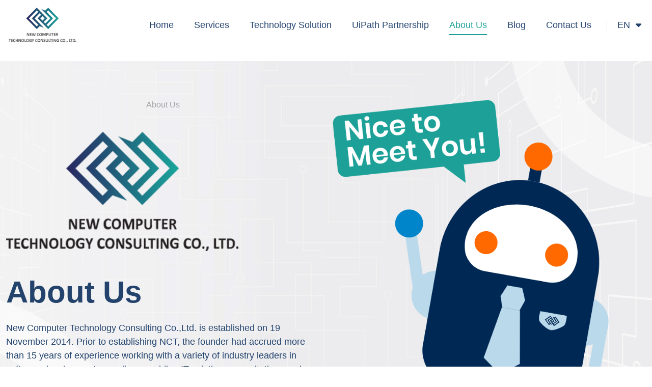

--- FILE ---
content_type: text/html; charset=UTF-8
request_url: https://nctthai.com/about-us
body_size: 9251
content:
<!DOCTYPE html><html lang="en" dir="ltr" prefix="og: https://ogp.me/ns#"><head><meta charset="utf-8" /><noscript><style>form.antibot * :not(.antibot-message) { display: none !important; }</style></noscript><style>.js img.lazyload:not([src]) { visibility: hidden; }.js img.lazyloaded[data-sizes=auto] { display: block; width: 100%; }</style><link rel="canonical" href="https://nctthai.com/about-us" /><meta name="Generator" content="Drupal 9 (https://www.drupal.org)" /><meta name="MobileOptimized" content="width" /><meta name="HandheldFriendly" content="true" /><meta name="viewport" content="width=device-width, initial-scale=1.0" /><script src="https://www.google.com/recaptcha/api.js?hl=en" async defer></script><link rel="icon" href="/sites/default/files/favicon.png" type="image/png" /><link rel="alternate" hreflang="en" href="https://nctthai.com/about-us" /><link rel="alternate" hreflang="th" href="https://nctthai.com/th/ekiiywkabera" /><title>About Us | New Computer Technology Consulting Co.,Ltd.</title><link rel="stylesheet" media="all" href="/sites/default/files/css/css_wGojQjF1Czp4Gv5OG05bhTtgWvZsbj4SGIU7ir3dGDc.css" /><link rel="stylesheet" media="all" href="/sites/default/files/css/css_n5Fp6TMmuNE-Jm1imB-7VIfFdJ1xefnf8y0QNFRqQMg.css" /><link rel="stylesheet" media="all" href="//cdnjs.cloudflare.com/ajax/libs/font-awesome/6.4.0/css/all.min.css" /><link rel="stylesheet" media="all" href="/sites/default/files/css/css_dvn1tGYYLMcbtKQD0L150uZI8sPsGKM14Y6tewnWO0g.css" /><link rel="stylesheet" media="all" href="//unpkg.com/aos@2.3.1/dist/aos.css" /><link rel="stylesheet" media="all" href="/sites/default/files/css/css_e61dv8-Q9HUJyy2oiOvl8b3NLFLMMu6aMpTs2n0i7DA.css" /><link rel="stylesheet" media="all" href="/sites/default/files/css/css_lcTe7uFPFTVVnepK7QGFjs3kv-LZ9c0uYcRq42LYdjk.css" /><link rel="stylesheet" media="all" href="/sites/default/files/css/css_zBRJ0KYcoomcenxBmaXVEPKJgDbA3fA8585p-wvT0H4.css" /><script type="application/json" data-drupal-selector="drupal-settings-json">{"path":{"baseUrl":"\/","scriptPath":null,"pathPrefix":"","currentPath":"node\/24","currentPathIsAdmin":false,"isFront":false,"currentLanguage":"en"},"pluralDelimiter":"\u0003","suppressDeprecationErrors":true,"gtm":{"tagId":null,"settings":{"data_layer":"dataLayer","include_environment":false},"tagIds":["GTM-5BTM9TZD","GTM-5767JFFK"]},"gtag":{"tagId":"","consentMode":false,"otherIds":[],"events":[],"additionalConfigInfo":[]},"ajaxPageState":{"libraries":"bootstrap5\/base,bootstrap5\/bootstrap5-js-latest,bootstrap5\/global-styling,bootstrap5\/messages,bootstrap_styles\/plugin.background_color.build,bootstrap_styles\/plugin.border.build,bootstrap_styles\/plugin.box_shadow.build,bootstrap_styles\/plugin.margin.build,bootstrap_styles\/plugin.padding.build,bootstrap_styles\/plugin.scroll_effects.build,bootstrap_styles\/plugin.text_alignment.build,bootstrap_styles\/plugin.text_color.build,captcha\/base,ckeditor_accordion\/accordion.frontend,classy\/node,colorbox\/default,colorbox_inline\/colorbox_inline,core\/normalize,fontawesome\/fontawesome.webfonts,google_tag\/gtag,google_tag\/gtag.ajax,google_tag\/gtm,lazy\/lazy,media\/filter.caption,obfuscate_email\/default,paragraphs\/drupal.paragraphs.unpublished,responsive_menu\/responsive_menu.bootstrap,responsive_menu\/responsive_menu.breakpoint,responsive_menu\/responsive_menu.styling,start\/global-scripts,start\/global-styling,superfish\/superfish,superfish\/superfish_hoverintent,superfish\/superfish_smallscreen,superfish\/superfish_supersubs,superfish\/superfish_supposition,system\/base,webform\/webform.element.details.save,webform\/webform.element.details.toggle,webform\/webform.element.message,webform\/webform.element.select,webform\/webform.form","theme":"start","theme_token":null},"ajaxTrustedUrl":{"form_action_p_pvdeGsVG5zNF_XLGPTvYSKCf43t8qZYSwcfZl2uzM":true},"responsive_menu":{"position":"right","theme":"theme-light","pagedim":"pagedim-white","modifyViewport":true,"use_bootstrap":true,"breakpoint":"all and (min-width: 1200px)","drag":true},"colorbox":{"opacity":"0.85","current":"{current} of {total}","previous":"\u00ab Prev","next":"Next \u00bb","close":"Close","maxWidth":"98%","maxHeight":"98%","fixed":true,"mobiledetect":true,"mobiledevicewidth":"480px"},"lazy":{"lazysizes":{"lazyClass":"lazyload","loadedClass":"lazyloaded","loadingClass":"lazyloading","preloadClass":"lazypreload","errorClass":"lazyerror","autosizesClass":"lazyautosizes","srcAttr":"data-src","srcsetAttr":"data-srcset","sizesAttr":"data-sizes","minSize":40,"customMedia":[],"init":true,"expFactor":1.5,"hFac":0.8,"loadMode":2,"loadHidden":true,"ricTimeout":0,"throttleDelay":125,"plugins":[]},"placeholderSrc":"","preferNative":false,"minified":true,"libraryPath":"\/libraries\/lazysizes"},"ckeditorAccordion":{"accordionStyle":{"collapseAll":null,"keepRowsOpen":null,"animateAccordionOpenAndClose":1,"openTabsWithHash":1,"allowHtmlInTitles":0}},"superfish":{"superfish-main":{"id":"superfish-main","sf":{"animation":{"opacity":"show","height":"show"},"speed":"fast","autoArrows":true,"dropShadows":true},"plugins":{"smallscreen":{"cloneParent":0,"mode":"window_width"},"supposition":true,"supersubs":true}}},"user":{"uid":0,"permissionsHash":"1a85e4919202f740f91ccbf77e6951810204b5b723a5228e6abf8965c1e0beb0"}}</script><script src="/sites/default/files/js/js_wg6TYCF74w89Nhz7JI4FENL3rSl7P7st_R6GG70ezmg.js"></script><script src="/sites/default/files/js/js_otvQ5XcgPpRxi8KdQFpyFW8_R27GAD26nB760keWXZ8.js"></script><script src="/sites/default/files/js/js_JUVl6F3c9DZZvEjauWwupPPta3-1O8arVef9CqzPjgI.js"></script></head><body class="page-node-24 page-node-type-layout_builder role-anonymous lang-en path-node page-node-type-layout-builder d-flex flex-column"> <a href="#main-content" class="visually-hidden focusable skip-link"> Skip to main content </a> <noscript><iframe src="https://www.googletagmanager.com/ns.html?id=GTM-5BTM9TZD"
height="0" width="0" style="display:none;visibility:hidden"></iframe></noscript><noscript><iframe src="https://www.googletagmanager.com/ns.html?id=GTM-5767JFFK"
height="0" width="0" style="display:none;visibility:hidden"></iframe></noscript><div class="dialog-off-canvas-main-canvas d-flex flex-column h-100" data-off-canvas-main-canvas> <header><div class="container"><div class="region region-header"><div id="block-sitelogo" class="block block-block-content block-block-content342e7116-9889-4f03-b2b8-c582614b8b92"><div class="block-content"><div class="clearfix text-formatted field field--name-body field--type-text-with-summary field--label-hidden field__item"><a href="/"><picture> <source srcset="/themes/custom/start/images/NCT-Logo.webp" type="image/webp"> <img src="/themes/custom/start/images/NCT-Logo.png" alt="Logo" width="135px" /></picture></a></div></div></div><div id="block-mainnavigation" class="block block-superfish block-superfishmain"><div class="block-content"><ul id="superfish-main" class="menu sf-menu sf-main sf-horizontal sf-style-none" role="menu" aria-label="Menu"><li id="main-standardfront-page" class="sf-depth-1 sf-no-children sf-first" role="none"> <a href="/" class="sf-depth-1" role="menuitem">Home</a></li><li id="main-menu-link-contenta651b49d-1b99-4649-82cd-192c1b3eb431" class="sf-depth-1 menuparent" role="none"> <a href="/services/outsourcing-services" class="sf-depth-1 menuparent" role="menuitem" aria-haspopup="true" aria-expanded="false">Services</a><ul role="menu"><li id="main-menu-link-contented892397-7071-4b73-924b-09eae62823c4" class="sf-depth-2 sf-no-children sf-first" role="none"> <a href="/services/outsourcing-services" class="sf-depth-2" role="menuitem">Outsourcing Services</a></li><li id="main-menu-link-content9ed5911d-b369-488d-a552-7118113b5adb" class="sf-depth-2 sf-no-children" role="none"> <a href="/services/software-development-services" class="sf-depth-2" role="menuitem">Software Development</a></li><li id="main-menu-link-contentd4cf10a2-0b50-4908-8531-eab15e9b018c" class="sf-depth-2 sf-no-children" role="none"> <a href="/services/rpa-implementation-service-and-training" class="sf-depth-2" role="menuitem">RPA Implementation services</a></li><li id="main-menu-link-contentccf4e81a-3722-4e02-9c3a-b064c2ea9111" class="sf-depth-2 sf-no-children" role="none"> <a href="/services/maintenance-and-support" class="sf-depth-2" role="menuitem">Maintenance and Support</a></li></ul></li><li id="main-menu-link-contentf57b9e34-8db3-4705-b7cb-43eda27de1a3" class="sf-depth-1 sf-no-children" role="none"> <a href="/technology-solution" class="sf-depth-1" role="menuitem">Technology Solution</a></li><li id="main-menu-link-content655cc4db-8deb-4a06-9eb4-1ffeb8958e53" class="sf-depth-1 sf-no-children" role="none"> <a href="/uipath-partnership" class="sf-depth-1" role="menuitem">UiPath Partnership</a></li><li id="main-menu-link-content9b486d32-41a4-4ce1-b88e-8a2b3ee4c411" class="active-trail sf-depth-1 sf-no-children" role="none"> <a href="/about-us" class="is-active sf-depth-1" role="menuitem">About Us</a></li><li id="main-menu-link-content3ec51972-97fd-45d8-87b5-29d5ddf2f4e1" class="sf-depth-1 sf-no-children" role="none"> <a href="/blog" class="sf-depth-1" role="menuitem">Blog</a></li><li id="main-menu-link-content0e84666c-ce3b-48f1-9ece-0e2bea752656" class="sf-depth-1 sf-no-children sf-last" role="none"> <a href="/contact-us" class="sf-depth-1" role="menuitem">Contact Us</a></li></ul></div></div><div id="block-responsivemenumobileicon" class="responsive-menu-toggle-wrapper responsive-menu-toggle block block-responsive-menu block-responsive-menu-toggle"><div class="block-content"> <a id="toggle-icon" class="toggle responsive-menu-toggle-icon" title="Menu" href="#off-canvas"> <span class="icon"></span><span class="label">Menu</span></a></div></div><div class="language-switcher-language-url block block-language block-language-blocklanguage-interface" id="block-languageswitcher" role="navigation"><div class="block-content"><ul data-block="header" class="links"><li hreflang="en" data-drupal-link-system-path="node/24" class="is-active"><a href="/about-us" class="language-link is-active" hreflang="en" data-drupal-link-system-path="node/24">English</a></li><li hreflang="th" data-drupal-link-system-path="node/24"><a href="/th/ekiiywkabera" class="language-link" hreflang="th" data-drupal-link-system-path="node/24">Thai</a></li></ul></div></div></div></div> </header><div class="section-banner-page"><div class="container"><div class="row"><div class="col-sm-6 left-banner"><div class="region region-breadcrumb"><div id="block-start-breadcrumbs" class="block block-system block-system-breadcrumb-block"><div class="block-content"> <nav aria-label="breadcrumb"><h2 id="system-breadcrumb" class="visually-hidden">Breadcrumb</h2><ol class="breadcrumb"><li class="breadcrumb-item"> <a href="/">Home</a></li><li class="breadcrumb-item"> About Us</li></ol> </nav></div></div></div><div class="clearfix text-formatted field field--name-field-banner-text field--type-text-long field--label-hidden field__item"><article class="media media--type-image media--view-mode-default"><div class="field field--name-field-media-image field--type-image field--label-visually_hidden"><div class="field__label visually-hidden">Image</div><div class="field__item"> <img loading="lazy" src="/sites/default/files/2023-03/NCT_Logo%402x.png" width="456" height="234" alt="Logo" class="img-fluid" /></div></div> </article><p> </p><h1>About Us</h1><p>New Computer Technology Consulting Co.,Ltd. is established on 19 November 2014. Prior to establishing NCT, the founder had accrued more than 15 years of experience working with a variety of industry leaders in software development as well as providing IT solutions consultations and implementation.</p></div></div><div class="col-sm-6 right-banner"> <img src="https://nctthai.com/sites/default/files/2023-06/Group%20161.png" alt="About Us"></div></div></div></div> <main role="main"> <a id="main-content" tabindex="-1"></a><div class=""><div class="g-0"><div class="order-1 order-lg-2"><div class="region region-content"><div data-drupal-messages-fallback class="hidden"></div><div id="block-start-content" class="block block-system block-system-main-block"><div class="block-content"> <article data-history-node-id="24" role="article" class="node node--type-layout-builder node--view-mode-full"><div class="node__content"><div class="pt-5 _none blb-container-wrapper"><div class="container"><div class="layout row layout-builder__layout"><div class="col-12"><div class="_none block block-layout-builder block-inline-blockblock-cards" id="block-inline_block-block_cards-52"><div class="block-content"><div class="field field--name-field-cards field--type-entity-reference-revisions field--label-hidden field__items"><div class="field__item"><div class="paragraph paragraph--type--cards paragraph--view-mode--default"><div class="field field--name-field-card-image field--type-image field--label-hidden field__item"> <img loading="lazy" src="/sites/default/files/styles/webp/public/card/2023/banner.png.webp?itok=be-QQPJz" width="650" height="454" alt="" class="img-fluid image-style-webp" /></div></div></div><div class="field__item"><div class="paragraph paragraph--type--cards paragraph--view-mode--default"><div class="field field--name-field-card-image field--type-image field--label-hidden field__item"> <img loading="lazy" src="/sites/default/files/styles/webp/public/card/2023/banner_0.png.webp?itok=u0qgwG82" width="650" height="454" alt="" class="img-fluid image-style-webp" /></div></div></div><div class="field__item"><div class="paragraph paragraph--type--cards paragraph--view-mode--default"><div class="field field--name-field-card-image field--type-image field--label-hidden field__item"> <img loading="lazy" src="/sites/default/files/styles/webp/public/card/2023/banner_1.png.webp?itok=flU0St6F" width="650" height="454" alt="" class="img-fluid image-style-webp" /></div></div></div><div class="field__item"><div class="paragraph paragraph--type--cards paragraph--view-mode--default"><div class="field field--name-field-card-image field--type-image field--label-hidden field__item"> <img loading="lazy" src="/sites/default/files/styles/webp/public/card/2023/banner_2.png.webp?itok=-rUQ0xwQ" width="650" height="454" alt="" class="img-fluid image-style-webp" /></div></div></div><div class="field__item"><div class="paragraph paragraph--type--cards paragraph--view-mode--default"><div class="field field--name-field-card-image field--type-image field--label-hidden field__item"> <img loading="lazy" src="/sites/default/files/styles/webp/public/card/2023/banner_3.png.webp?itok=YwB6GFDH" width="650" height="454" alt="" class="img-fluid image-style-webp" /></div></div></div><div class="field__item"><div class="paragraph paragraph--type--cards paragraph--view-mode--default"><div class="field field--name-field-card-image field--type-image field--label-hidden field__item"> <img loading="lazy" src="/sites/default/files/styles/webp/public/card/2023/banner_4.png.webp?itok=T9W5Axdd" width="650" height="454" alt="" class="img-fluid image-style-webp" /></div></div></div></div></div></div><div class="_none bs-mt-3 block block-layout-builder block-inline-blockbasic" id="block-inline_block-basic-53"><div class="block-content"><div class="clearfix text-formatted field field--name-body field--type-text-with-summary field--label-hidden field__item"><p>In the years following the launch of NCT, the founder, and staff, have gained further valuable insights and experience providing IT solutions to some of the world's leading companies for their industry. We have been expanding our business to various industry such as the manufacturing, retail, insurance, financial service which have some enterprise also has a subsidiary out of Thailand.</p></div></div></div></div></div></div></div><div class="bs-bg-light bg-color _none bs-pt-5 bs-pb-5 bs-mt-5 blb-container-wrapper"><div class="container"><div class="layout row layout-builder__layout"><div class="col-12"><div class="_none block_image_left_30_70 block block-layout-builder block-inline-blockblock-images-content block-content-image-left-right" id="block-inline_block-block_images_content-54"><div class="row"><div class="col-md-3 block-content-image"><div class="field field--name-field-images field--type-entity-reference-revisions field--label-hidden field__items"><div class="field__item"><div class="paragraph paragraph--type--image-link paragraph--view-mode--default"><div class="field field--name-field-image field--type-image field--label-hidden field__item"> <img loading="lazy" src="/sites/default/files/styles/webp/public/2023-03/Untitled-2.jpg.webp?itok=dXiN4vDX" width="300" height="300" alt="" class="img-fluid image-style-webp" /></div></div></div></div></div><div class="col-md-9 block-content"><div class="field field--name-field-sub-title field--type-string field--label-hidden field__item">Chief Executive Officer and Founder</div><h2>Mrs. Tiwakul Pensri Wasson</h2><div class="content"><div class="clearfix text-formatted field field--name-body field--type-text-with-summary field--label-hidden field__item"><p>She has over 15 years of experience in the IT industry in Thailand. She has significant experience in the areas of process improvement and has worked closely with many Japanese multinationals. She has implemented solutions based on Robotic Process Automation (RPA), Enterprise Resource Planning (ERP), Customer Relation Management (CRM) and has implemented solutions across several industries such as manufacturing, hospitality, and retail. She has intended to deliver the best IT solution with quality of IT Project Team based on her prior experience to improve and solve the business needs to customer.</p></div></div></div></div></div></div></div></div></div><div class="_none blb-container-wrapper"><div class="container"><div class="layout row layout-builder__layout"><div class="col-12"><div class="_none block-our-customers no-background block block-block-content block-block-contentf6546621-6f73-4e1e-be69-ebb0a6d22ed4" id="block-block_content-f6546621-6f73-4e1e-be69-ebb0a6d22ed4-15"><h2>Our Customers</h2><div class="block-content"><div class="clearfix text-formatted field field--name-body field--type-text-with-summary field--label-hidden field__item"><p>Many of our customers are manufacturers. Our success reflects our customers' familiarity with automation. As manufacturing processes are automated, so can repetitive IT tasks.</p></div><div class="field field--name-field-images field--type-entity-reference-revisions field--label-hidden field__items"><div class="field__item"><div class="paragraph paragraph--type--image-link paragraph--view-mode--default"><div class="field field--name-field-image field--type-image field--label-hidden field__item"> <img loading="lazy" src="/sites/default/files/styles/webp/public/2022-09/customer_1.png.webp?itok=yewVorWF" width="65" height="80" alt="Mitsubushi Motors" class="img-fluid image-style-webp" /></div></div></div><div class="field__item"><div class="paragraph paragraph--type--image-link paragraph--view-mode--default"><div class="field field--name-field-image field--type-image field--label-hidden field__item"> <img loading="lazy" src="/sites/default/files/styles/webp/public/2022-09/customer_2.png.webp?itok=TFp-1nOq" width="80" height="74" alt="Honda" class="img-fluid image-style-webp" /></div></div></div><div class="field__item"><div class="paragraph paragraph--type--image-link paragraph--view-mode--default"><div class="field field--name-field-image field--type-image field--label-hidden field__item"> <img loading="lazy" src="/sites/default/files/styles/webp/public/2022-09/customer_3.png.webp?itok=1Xu3cmDD" width="91" height="40" alt="Yamaha" class="img-fluid image-style-webp" /></div></div></div><div class="field__item"><div class="paragraph paragraph--type--image-link paragraph--view-mode--default"><div class="field field--name-field-image field--type-image field--label-hidden field__item"> <img loading="lazy" src="/sites/default/files/styles/webp/public/2022-09/customer_4.png.webp?itok=VtqH0IuK" width="80" height="16" alt="Honda Trading" class="img-fluid image-style-webp" /></div></div></div><div class="field__item"><div class="paragraph paragraph--type--image-link paragraph--view-mode--default"><div class="field field--name-field-image field--type-image field--label-hidden field__item"> <img loading="lazy" src="/sites/default/files/styles/webp/public/2022-10/customer_5.png.webp?itok=zjlQRa95" width="77" height="81" alt="Toyota" class="img-fluid image-style-webp" /></div></div></div><div class="field__item"><div class="paragraph paragraph--type--image-link paragraph--view-mode--default"><div class="field field--name-field-image field--type-image field--label-hidden field__item"> <img loading="lazy" src="/sites/default/files/styles/webp/public/2022-10/customer_6.png.webp?itok=0IqR8SJd" width="80" height="74" alt="Hino" class="img-fluid image-style-webp" /></div></div></div><div class="field__item"><div class="paragraph paragraph--type--image-link paragraph--view-mode--default"><div class="field field--name-field-image field--type-image field--label-hidden field__item"> <img loading="lazy" src="/sites/default/files/styles/webp/public/2022-10/customer_7.png.webp?itok=2VHs7Q6p" width="67" height="80" alt="Nissan" class="img-fluid image-style-webp" /></div></div></div><div class="field__item"><div class="paragraph paragraph--type--image-link paragraph--view-mode--default"><div class="field field--name-field-image field--type-image field--label-hidden field__item"> <img loading="lazy" src="/sites/default/files/styles/webp/public/2022-10/customer_8.png.webp?itok=Fdtn93Rt" width="80" height="54" alt="Furukawa" class="img-fluid image-style-webp" /></div></div></div><div class="field__item"><div class="paragraph paragraph--type--image-link paragraph--view-mode--default"><div class="field field--name-field-image field--type-image field--label-hidden field__item"> <img loading="lazy" src="/sites/default/files/styles/webp/public/2022-10/customer_9.png.webp?itok=VexlEjGe" width="80" height="40" alt="Siam Yamato Steel" class="img-fluid image-style-webp" /></div></div></div><div class="field__item"><div class="paragraph paragraph--type--image-link paragraph--view-mode--default"><div class="field field--name-field-image field--type-image field--label-hidden field__item"> <img loading="lazy" src="/sites/default/files/styles/webp/public/2022-10/customer_10.png.webp?itok=Q58GrtOi" width="80" height="30" alt="Nidec" class="img-fluid image-style-webp" /></div></div></div><div class="field__item"><div class="paragraph paragraph--type--image-link paragraph--view-mode--default"><div class="field field--name-field-image field--type-image field--label-hidden field__item"> <img loading="lazy" src="/sites/default/files/styles/webp/public/2022-10/customer_11.png.webp?itok=VEpnk_Up" width="81" height="24" alt="KDDI" class="img-fluid image-style-webp" /></div></div></div><div class="field__item"><div class="paragraph paragraph--type--image-link paragraph--view-mode--default"><div class="field field--name-field-image field--type-image field--label-hidden field__item"> <img loading="lazy" src="/sites/default/files/styles/webp/public/2022-10/customer_12.png.webp?itok=ifpFfrqN" width="80" height="38" alt="Fujitsu" class="img-fluid image-style-webp" /></div></div></div><div class="field__item"><div class="paragraph paragraph--type--image-link paragraph--view-mode--default"><div class="field field--name-field-image field--type-image field--label-hidden field__item"> <img loading="lazy" src="/sites/default/files/styles/webp/public/2022-10/customer_13.png.webp?itok=ar_mw4OE" width="80" height="23" alt="Hitachi" class="img-fluid image-style-webp" /></div></div></div><div class="field__item"><div class="paragraph paragraph--type--image-link paragraph--view-mode--default"><div class="field field--name-field-image field--type-image field--label-hidden field__item"> <img loading="lazy" src="/sites/default/files/styles/webp/public/2022-10/customer_14.png.webp?itok=CW1cpONo" width="80" height="16" alt="9 dots consulting" class="img-fluid image-style-webp" /></div></div></div><div class="field__item"><div class="paragraph paragraph--type--image-link paragraph--view-mode--default"><div class="field field--name-field-image field--type-image field--label-hidden field__item"> <img loading="lazy" src="/sites/default/files/styles/webp/public/2022-10/customer_15.png.webp?itok=ttFT1xtN" width="80" height="22" alt="Blue System" class="img-fluid image-style-webp" /></div></div></div><div class="field__item"><div class="paragraph paragraph--type--image-link paragraph--view-mode--default"><div class="field field--name-field-image field--type-image field--label-hidden field__item"> <img loading="lazy" src="/sites/default/files/styles/webp/public/2022-10/customer_16.png.webp?itok=LGj-PhUa" width="80" height="24" alt="Asia Books" class="img-fluid image-style-webp" /></div></div></div><div class="field__item"><div class="paragraph paragraph--type--image-link paragraph--view-mode--default"><div class="field field--name-field-image field--type-image field--label-hidden field__item"> <img loading="lazy" src="/sites/default/files/styles/webp/public/2022-10/customer_17.png.webp?itok=QaW5CT4T" width="80" height="40" alt="T.subsiri " class="img-fluid image-style-webp" /></div></div></div><div class="field__item"><div class="paragraph paragraph--type--image-link paragraph--view-mode--default"><div class="field field--name-field-image field--type-image field--label-hidden field__item"> <img loading="lazy" src="/sites/default/files/styles/webp/public/2022-10/customer_18.png.webp?itok=IAZ1YyKg" width="80" height="46" alt="PTT" class="img-fluid image-style-webp" /></div></div></div><div class="field__item"><div class="paragraph paragraph--type--image-link paragraph--view-mode--default"><div class="field field--name-field-image field--type-image field--label-hidden field__item"> <img loading="lazy" src="/sites/default/files/styles/webp/public/2022-10/customer_19.png.webp?itok=Z--H7K9m" width="80" height="20" alt="MY CashFlow" class="img-fluid image-style-webp" /></div></div></div><div class="field__item"><div class="paragraph paragraph--type--image-link paragraph--view-mode--default"><div class="field field--name-field-image field--type-image field--label-hidden field__item"> <img loading="lazy" src="/sites/default/files/styles/webp/public/2022-10/customer_20.png.webp?itok=m7bYg9Kw" width="109" height="59" alt="Insurewise" class="img-fluid image-style-webp" /></div></div></div><div class="field__item"><div class="paragraph paragraph--type--image-link paragraph--view-mode--default"><div class="field field--name-field-image field--type-image field--label-hidden field__item"> <img loading="lazy" src="/sites/default/files/styles/webp/public/2022-10/customer_21.png.webp?itok=oI0yB-G6" width="55" height="80" alt="CPI Trading" class="img-fluid image-style-webp" /></div></div></div><div class="field__item"><div class="paragraph paragraph--type--image-link paragraph--view-mode--default"><div class="field field--name-field-image field--type-image field--label-hidden field__item"> <img loading="lazy" src="/sites/default/files/styles/webp/public/2022-10/customer_22.png.webp?itok=HEgia5qp" width="112" height="35" alt="Thai-MC Company Limited" class="img-fluid image-style-webp" /></div></div></div></div></div></div></div></div></div></div></div></article></div></div></div></div></div></div> </main><div class="wrapper-bottom-content"><div class="container"><div class="region region-bottom-content"><div id="block-webform" class="block block-webform block-webform-block"><div class="block-content"><form class="webform-submission-form webform-submission-add-form webform-submission-contact-us-form webform-submission-contact-us-add-form webform-submission-contact-us-node-24-form webform-submission-contact-us-node-24-add-form js-webform-details-toggle webform-details-toggle" data-drupal-selector="webform-submission-contact-us-node-24-add-form" action="/about-us" method="post" id="webform-submission-contact-us-node-24-add-form" accept-charset="UTF-8"><div class="contact_left js-form-wrapper form-wrapper" data-drupal-selector="edit-container" id="edit-container"><div id="edit-image-left-content" class="js-form-item form-item js-form-type-processed-text form-type-processed-text js-form-item- form-item- form-no-label"> <img data-entity-uuid="ff71ecff-4615-4442-b3f3-cdb5208fdc36" data-entity-type="file" alt="" width="760" height="845" loading="lazy" class="lazyload" data-src="/sites/default/files/contact_img.webp" /></div></div><div class="contact-right js-form-wrapper form-wrapper" data-drupal-selector="edit-contact-right" id="edit-contact-right"><div id="edit-header-title" class="js-form-item form-item js-form-type-processed-text form-type-processed-text js-form-item- form-item- form-no-label"><h2>Contact US</h2><p>Please fill this form for consultation.</p></div><div class="js-form-item form-item js-form-type-textfield form-type-textfield js-form-item-name form-item-name"> <label for="edit-name" class="js-form-required form-required">Name</label> <input data-drupal-selector="edit-name" type="text" id="edit-name" name="name" value="" size="60" maxlength="255" class="form-text required form-control" required="required" aria-required="true" /></div><div class="form-input-group js-form-wrapper form-wrapper" data-drupal-selector="edit-form-group1" id="edit-form-group1"><div class="js-form-item form-item js-form-type-email form-type-email js-form-item-business-email form-item-business-email"> <label for="edit-business-email" class="js-form-required form-required">Business Email</label> <input data-drupal-selector="edit-business-email" type="email" id="edit-business-email" name="business_email" value="" size="60" maxlength="254" class="form-email required form-control" required="required" aria-required="true" /></div><div class="js-form-item form-item js-form-type-tel form-type-tel js-form-item-telephone form-item-telephone"> <label for="edit-telephone" class="js-form-required form-required">Telephone</label> <input data-drupal-selector="edit-telephone" type="tel" id="edit-telephone" name="telephone" value="" size="30" maxlength="128" class="form-tel required form-control" required="required" aria-required="true" /></div></div><div class="form-input-group js-form-wrapper form-wrapper" data-drupal-selector="edit-form-group-2" id="edit-form-group-2"><div class="js-form-item form-item js-form-type-select form-type-select js-form-item-department form-item-department"> <label for="edit-department" class="js-form-required form-required">Department</label> <select data-drupal-selector="edit-department" id="edit-department" name="department" class="form-select required form-control" required="required" aria-required="true"><option value="" selected="selected">Please select Topic</option><option value="Administration &amp; Management">Administration &amp; Management</option><option value="Finance">Finance</option><option value="HR">HR</option><option value="IT">IT</option></select></div><div class="js-form-item form-item js-form-type-textfield form-type-textfield js-form-item-job-title form-item-job-title"> <label for="edit-job-title" class="js-form-required form-required">Job Title</label> <input data-drupal-selector="edit-job-title" type="text" id="edit-job-title" name="job_title" value="" size="60" maxlength="255" class="form-text required form-control" required="required" aria-required="true" /></div></div><div class="js-form-item form-item js-form-type-select form-type-select js-form-item-topic form-item-topic"> <label for="edit-topic" class="js-form-required form-required">Topic</label> <select data-drupal-selector="edit-topic" id="edit-topic" name="topic" class="form-select required form-control" required="required" aria-required="true"><option value="" selected="selected">Please select Topic</option><option value="Outsourcing Services">Outsourcing Services</option><option value="Software Development">Software Development</option><option value="RPA Implementation Services">RPA Implementation Services</option><option value="Maintenance and Support">Maintenance and Support</option></select></div><div class="js-form-item form-item js-form-type-textarea form-type-textarea js-form-item-detail form-item-detail"> <label for="edit-detail">Detail</label><div class="form-textarea-wrapper"><textarea data-drupal-selector="edit-detail" id="edit-detail" name="detail" rows="5" cols="60" class="form-textarea form-control resize-vertical"></textarea></div></div><div class="js-form-item form-item js-form-type-checkbox form-type-checkbox js-form-item-khaphecayinyxmihthangbrisath-nakhxmuulswntawkhxngkhaphecaipich-e form-item-khaphecayinyxmihthangbrisath-nakhxmuulswntawkhxngkhaphecaipich-e"> <input data-drupal-selector="edit-khaphecayinyxmihthangbrisath-nakhxmuulswntawkhxngkhaphecaipich-e" type="checkbox" id="edit-khaphecayinyxmihthangbrisath-nakhxmuulswntawkhxngkhaphecaipich-e" name="khaphecayinyxmihthangbrisath_nakhxmuulswntawkhxngkhaphecaipich_e" value="1" class="form-checkbox required form-check-input" required="required" aria-required="true" /> <label for="edit-khaphecayinyxmihthangbrisath-nakhxmuulswntawkhxngkhaphecaipich-e" class="option js-form-required form-required">ข้าพเจ้ายินยอมให้ทางบริษัทฯ นำข้อมูลส่วนตัวของข้าพเจ้าไปใช้ เพื่อการตลาดและยินดีรับการติดต่อกลับจากทางบริษัทฯ</label></div><fieldset data-drupal-selector="edit-captcha" class="captcha captcha-type-challenge--recaptcha"><legend class="captcha__title js-form-required form-required"> CAPTCHA</legend><div class="captcha__element"> <input data-drupal-selector="edit-captcha-sid" type="hidden" name="captcha_sid" value="178187" /> <input data-drupal-selector="edit-captcha-token" type="hidden" name="captcha_token" value="sliqZwz2n8mpPm_itUZ3duWZvHWwNywI7BRTPsz95s4" /> <input data-drupal-selector="edit-captcha-response" type="hidden" name="captcha_response" value="Google no captcha" /><div class="g-recaptcha" data-sitekey="6Lffuo0nAAAAADLZ06rEznug3zvLz72731njplRP" data-theme="light" data-type="image"></div> <input data-drupal-selector="edit-captcha-cacheable" type="hidden" name="captcha_cacheable" value="1" /></div></fieldset><div data-drupal-selector="edit-actions" class="form-actions webform-actions js-form-wrapper form-wrapper" id="edit-actions"> <input class="webform-button--submit button button--primary js-form-submit form-submit btn btn-primary" data-drupal-selector="edit-actions-submit" type="submit" id="edit-actions-submit" name="op" value="Send Message" /></div></div> <input autocomplete="off" data-drupal-selector="form-cs0vp4pnajsoyvifwui5tpledymxaefli566wrpg6xa" type="hidden" name="form_build_id" value="form-Cs0VP4pnaJsOYVifWuI5tpLEDymXaEFLI566WRpG6xA" /> <input data-drupal-selector="edit-webform-submission-contact-us-node-24-add-form" type="hidden" name="form_id" value="webform_submission_contact_us_node_24_add_form" /></form></div></div></div></div></div><div class="wraper-footer-top"><div class="container"><div class="row"><div class="footer_first col-sm-5"><div class="region region-footer-1"><div id="block-aboutfooter" class="block block-block-content block-block-contentbcc2bbae-28d0-4b58-8729-d1c09f5d6cd6"><div class="block-content"><div class="clearfix text-formatted field field--name-body field--type-text-with-summary field--label-hidden field__item"><p><img alt="Logo" data-entity-type="file" data-entity-uuid="c778801c-d47b-43ce-8563-86fa8bbcad09" src="/sites/default/files/inline-images/NCT_Logo_Footer.png" /></p><ul><li><i class="fas fa-map-marker-alt"></i> New Computer Technology Consulting Co., Ltd. 22/39 The Plant Citi Donmuang-Phaholyothin, Phaholyothin 89, Prachathipat, Thanyaburi, Pathum Thani 12130</li><li><i class="fas fa-phone-alt"></i> +66-61-392-8008</li></ul><div class="wrapper-icon-social"><a href="https://www.facebook.com/RPAThailand" target="_bland" class="social"><i class="fa-brands fa-facebook-f"></i></a><a href="https://lin.ee/WuG345o" target="_bland" class="social"><img width="20px" src="/themes/custom/start/images/icons/line.svg" /></a><a href="https://www.linkedin.com/company/nctthai/" target="_bland" class="social"><i class="fab fa-linkedin-in"></i></a></div></div></div></div></div></div><div class="footer_second col-sm-2"><div class="region region-footer-2"> <nav aria-labelledby="block-aboutusfooter-menu" id="block-aboutusfooter" class="block block-menu navigation menu--about-us-footer"><h5 id="block-aboutusfooter-menu">Sitemap</h5><ul data-block="footer_2" class="nav navbar-nav"><li class="nav-item"> <a href="/" class="nav-link" data-drupal-link-system-path="&lt;front&gt;">Home</a></li><li class="nav-item"> <a href="/technology-solution" class="nav-link" data-drupal-link-system-path="node/29">Technology Solution</a></li><li class="nav-item"> <a href="/uipath-partnership" class="nav-link" data-drupal-link-system-path="node/30">RPA Partnership</a></li><li class="nav-item"> <a href="/about-us" class="nav-link active is-active" data-drupal-link-system-path="node/24">About Us</a></li><li class="nav-item"> <a href="/contact-us" class="nav-link" data-drupal-link-system-path="node/22">Contact us</a></li></ul> </nav></div></div><div class="footer_third col-sm-2"><div class="region region-footer-3"> <nav aria-labelledby="block-servicesfooter-menu" id="block-servicesfooter" class="block block-menu navigation menu--services-footer"><h5 id="block-servicesfooter-menu">Services</h5><ul data-block="footer_3" class="nav navbar-nav"><li class="nav-item"> <a href="/services/outsourcing-services" class="nav-link" data-drupal-link-system-path="node/25">Oursourcing Services</a></li><li class="nav-item"> <a href="/services/software-development-services" class="nav-link" data-drupal-link-system-path="node/26">Software Development</a></li><li class="nav-item"> <a href="/services/rpa-implementation-service-and-training" class="nav-link" data-drupal-link-system-path="node/27">RPA Implementation Services</a></li><li class="nav-item"> <a href="/services/maintenance-and-support" class="nav-link" data-drupal-link-system-path="node/35">Maintenance and Support</a></li></ul> </nav></div></div><div class="footer_fourth col-sm-3"><div class="region region-footer-4"> <nav aria-labelledby="block-technologysolutionfooter-menu" id="block-technologysolutionfooter" class="block block-menu navigation menu--technology-solution-footer"><h5 id="block-technologysolutionfooter-menu">Technology solution</h5><ul data-block="footer_4" class="nav navbar-nav"><li class="nav-item"> <a href="https://www.uipath.com/" class="nav-link">UiPath</a></li><li class="nav-item"> <a href="https://www.microsoft.com/en-us/power-platform/products/power-automate/?msockid=183cd97bfee26ac2180ccf4fff496b19" class="nav-link">Power Automate</a></li><li class="nav-item"> <a href="https://www.abbyy.com/" class="nav-link">ABBYY</a></li><li class="nav-item"> <a href="https://www.microsoft.com/th-th/microsoft-365" class="nav-link">Microsoft Product</a></li><li class="nav-item"> <a href="https://www.elastic.co/" class="nav-link">Elastic Search</a></li><li class="nav-item"> <a href="https://www.tableau.com/" class="nav-link">Tableau</a></li><li class="nav-item"> <a href="https://www.microsoft.com/en-us/power-platform/products/power-bi" class="nav-link">Power BI</a></li><li class="nav-item"> <a href="https://www.outsystems.com/" class="nav-link">Outsystem</a></li><li class="nav-item"> <a href="https://plm.sw.siemens.com/en-US/opcenter/advanced-planning-scheduling-aps/" class="nav-link">APS | Siemens</a></li></ul> </nav></div></div></div></div></div> <footer class="mt-auto "><div class="container"><div class="region region-footer"><div id="block-copyright" class="block block-block-content block-block-contentb63ab419-608a-4972-95c7-e854dbb7d652"><div class="block-content"><div class="clearfix text-formatted field field--name-body field--type-text-with-summary field--label-hidden field__item"><p>Copyright © 2023 All rights reserved</p></div></div></div></div></div> </footer></div><div class="off-canvas-wrapper"><div id="off-canvas"><ul><li class="menu-item--front-page menu-name--main"> <a href="/" data-drupal-link-system-path="&lt;front&gt;">Home</a></li><li class="menu-item--a651b49d-1b99-4649-82cd-192c1b3eb431 menu-name--main"> <a href="/services/outsourcing-services" data-drupal-link-system-path="node/25">Services</a><ul><li class="menu-item--ed892397-7071-4b73-924b-09eae62823c4 menu-name--main"> <a href="/services/outsourcing-services" data-drupal-link-system-path="node/25">Outsourcing Services</a></li><li class="menu-item--_ed5911d-b369-488d-a552-7118113b5adb menu-name--main"> <a href="/services/software-development-services" data-drupal-link-system-path="node/26">Software Development</a></li><li class="menu-item--d4cf10a2-0b50-4908-8531-eab15e9b018c menu-name--main"> <a href="/services/rpa-implementation-service-and-training" data-drupal-link-system-path="node/27">RPA Implementation services</a></li><li class="menu-item--ccf4e81a-3722-4e02-9c3a-b064c2ea9111 menu-name--main"> <a href="/services/maintenance-and-support" data-drupal-link-system-path="node/35">Maintenance and Support</a></li></ul></li><li class="menu-item--f57b9e34-8db3-4705-b7cb-43eda27de1a3 menu-name--main"> <a href="/technology-solution" data-drupal-link-system-path="node/29">Technology Solution</a></li><li class="menu-item--_55cc4db-8deb-4a06-9eb4-1ffeb8958e53 menu-name--main"> <a href="/uipath-partnership" data-drupal-link-system-path="node/30">UiPath Partnership</a></li><li class="menu-item--_b486d32-41a4-4ce1-b88e-8a2b3ee4c411 menu-name--main menu-item--active-trail"> <a href="/about-us" data-drupal-link-system-path="node/24" class="is-active">About Us</a></li><li class="menu-item--_ec51972-97fd-45d8-87b5-29d5ddf2f4e1 menu-name--main"> <a href="/blog" data-drupal-link-system-path="blog">Blog</a></li><li class="menu-item--_e84666c-ce3b-48f1-9ece-0e2bea752656 menu-name--main"> <a href="/contact-us" data-drupal-link-system-path="node/22">Contact Us</a></li></ul></div></div><script src="//unpkg.com/aos@2.3.1/dist/aos.js"></script><script src="/sites/default/files/js/js_jgZdMW7ibvs6YZrmlAW6UnFblmCA7E3FnZGbmLiQoig.js"></script><script src="/sites/default/files/js/js__yeEfNevlNobuvF17-8N2buQRFYKELMXAGzmpDgDW9s.js"></script><script src="/sites/default/files/js/js_SE_bE6FDR7mA_nT-baeIM_J6wuPagbn4v1o7bd5jzoc.js"></script><script src="/sites/default/files/js/js__FEVpR_yeAxCZSwfdj0xXAv7Qu0-TGEc_LBH_f5wgNQ.js"></script><script defer src="https://static.cloudflareinsights.com/beacon.min.js/vcd15cbe7772f49c399c6a5babf22c1241717689176015" integrity="sha512-ZpsOmlRQV6y907TI0dKBHq9Md29nnaEIPlkf84rnaERnq6zvWvPUqr2ft8M1aS28oN72PdrCzSjY4U6VaAw1EQ==" data-cf-beacon='{"version":"2024.11.0","token":"2b8b09bd382343c8adbcf42dc2fad0c8","r":1,"server_timing":{"name":{"cfCacheStatus":true,"cfEdge":true,"cfExtPri":true,"cfL4":true,"cfOrigin":true,"cfSpeedBrain":true},"location_startswith":null}}' crossorigin="anonymous"></script>
</body></html>

--- FILE ---
content_type: text/html; charset=utf-8
request_url: https://www.google.com/recaptcha/api2/anchor?ar=1&k=6Lffuo0nAAAAADLZ06rEznug3zvLz72731njplRP&co=aHR0cHM6Ly9uY3R0aGFpLmNvbTo0NDM.&hl=en&type=image&v=PoyoqOPhxBO7pBk68S4YbpHZ&theme=light&size=normal&anchor-ms=20000&execute-ms=30000&cb=1tkajkc2qcbc
body_size: 49160
content:
<!DOCTYPE HTML><html dir="ltr" lang="en"><head><meta http-equiv="Content-Type" content="text/html; charset=UTF-8">
<meta http-equiv="X-UA-Compatible" content="IE=edge">
<title>reCAPTCHA</title>
<style type="text/css">
/* cyrillic-ext */
@font-face {
  font-family: 'Roboto';
  font-style: normal;
  font-weight: 400;
  font-stretch: 100%;
  src: url(//fonts.gstatic.com/s/roboto/v48/KFO7CnqEu92Fr1ME7kSn66aGLdTylUAMa3GUBHMdazTgWw.woff2) format('woff2');
  unicode-range: U+0460-052F, U+1C80-1C8A, U+20B4, U+2DE0-2DFF, U+A640-A69F, U+FE2E-FE2F;
}
/* cyrillic */
@font-face {
  font-family: 'Roboto';
  font-style: normal;
  font-weight: 400;
  font-stretch: 100%;
  src: url(//fonts.gstatic.com/s/roboto/v48/KFO7CnqEu92Fr1ME7kSn66aGLdTylUAMa3iUBHMdazTgWw.woff2) format('woff2');
  unicode-range: U+0301, U+0400-045F, U+0490-0491, U+04B0-04B1, U+2116;
}
/* greek-ext */
@font-face {
  font-family: 'Roboto';
  font-style: normal;
  font-weight: 400;
  font-stretch: 100%;
  src: url(//fonts.gstatic.com/s/roboto/v48/KFO7CnqEu92Fr1ME7kSn66aGLdTylUAMa3CUBHMdazTgWw.woff2) format('woff2');
  unicode-range: U+1F00-1FFF;
}
/* greek */
@font-face {
  font-family: 'Roboto';
  font-style: normal;
  font-weight: 400;
  font-stretch: 100%;
  src: url(//fonts.gstatic.com/s/roboto/v48/KFO7CnqEu92Fr1ME7kSn66aGLdTylUAMa3-UBHMdazTgWw.woff2) format('woff2');
  unicode-range: U+0370-0377, U+037A-037F, U+0384-038A, U+038C, U+038E-03A1, U+03A3-03FF;
}
/* math */
@font-face {
  font-family: 'Roboto';
  font-style: normal;
  font-weight: 400;
  font-stretch: 100%;
  src: url(//fonts.gstatic.com/s/roboto/v48/KFO7CnqEu92Fr1ME7kSn66aGLdTylUAMawCUBHMdazTgWw.woff2) format('woff2');
  unicode-range: U+0302-0303, U+0305, U+0307-0308, U+0310, U+0312, U+0315, U+031A, U+0326-0327, U+032C, U+032F-0330, U+0332-0333, U+0338, U+033A, U+0346, U+034D, U+0391-03A1, U+03A3-03A9, U+03B1-03C9, U+03D1, U+03D5-03D6, U+03F0-03F1, U+03F4-03F5, U+2016-2017, U+2034-2038, U+203C, U+2040, U+2043, U+2047, U+2050, U+2057, U+205F, U+2070-2071, U+2074-208E, U+2090-209C, U+20D0-20DC, U+20E1, U+20E5-20EF, U+2100-2112, U+2114-2115, U+2117-2121, U+2123-214F, U+2190, U+2192, U+2194-21AE, U+21B0-21E5, U+21F1-21F2, U+21F4-2211, U+2213-2214, U+2216-22FF, U+2308-230B, U+2310, U+2319, U+231C-2321, U+2336-237A, U+237C, U+2395, U+239B-23B7, U+23D0, U+23DC-23E1, U+2474-2475, U+25AF, U+25B3, U+25B7, U+25BD, U+25C1, U+25CA, U+25CC, U+25FB, U+266D-266F, U+27C0-27FF, U+2900-2AFF, U+2B0E-2B11, U+2B30-2B4C, U+2BFE, U+3030, U+FF5B, U+FF5D, U+1D400-1D7FF, U+1EE00-1EEFF;
}
/* symbols */
@font-face {
  font-family: 'Roboto';
  font-style: normal;
  font-weight: 400;
  font-stretch: 100%;
  src: url(//fonts.gstatic.com/s/roboto/v48/KFO7CnqEu92Fr1ME7kSn66aGLdTylUAMaxKUBHMdazTgWw.woff2) format('woff2');
  unicode-range: U+0001-000C, U+000E-001F, U+007F-009F, U+20DD-20E0, U+20E2-20E4, U+2150-218F, U+2190, U+2192, U+2194-2199, U+21AF, U+21E6-21F0, U+21F3, U+2218-2219, U+2299, U+22C4-22C6, U+2300-243F, U+2440-244A, U+2460-24FF, U+25A0-27BF, U+2800-28FF, U+2921-2922, U+2981, U+29BF, U+29EB, U+2B00-2BFF, U+4DC0-4DFF, U+FFF9-FFFB, U+10140-1018E, U+10190-1019C, U+101A0, U+101D0-101FD, U+102E0-102FB, U+10E60-10E7E, U+1D2C0-1D2D3, U+1D2E0-1D37F, U+1F000-1F0FF, U+1F100-1F1AD, U+1F1E6-1F1FF, U+1F30D-1F30F, U+1F315, U+1F31C, U+1F31E, U+1F320-1F32C, U+1F336, U+1F378, U+1F37D, U+1F382, U+1F393-1F39F, U+1F3A7-1F3A8, U+1F3AC-1F3AF, U+1F3C2, U+1F3C4-1F3C6, U+1F3CA-1F3CE, U+1F3D4-1F3E0, U+1F3ED, U+1F3F1-1F3F3, U+1F3F5-1F3F7, U+1F408, U+1F415, U+1F41F, U+1F426, U+1F43F, U+1F441-1F442, U+1F444, U+1F446-1F449, U+1F44C-1F44E, U+1F453, U+1F46A, U+1F47D, U+1F4A3, U+1F4B0, U+1F4B3, U+1F4B9, U+1F4BB, U+1F4BF, U+1F4C8-1F4CB, U+1F4D6, U+1F4DA, U+1F4DF, U+1F4E3-1F4E6, U+1F4EA-1F4ED, U+1F4F7, U+1F4F9-1F4FB, U+1F4FD-1F4FE, U+1F503, U+1F507-1F50B, U+1F50D, U+1F512-1F513, U+1F53E-1F54A, U+1F54F-1F5FA, U+1F610, U+1F650-1F67F, U+1F687, U+1F68D, U+1F691, U+1F694, U+1F698, U+1F6AD, U+1F6B2, U+1F6B9-1F6BA, U+1F6BC, U+1F6C6-1F6CF, U+1F6D3-1F6D7, U+1F6E0-1F6EA, U+1F6F0-1F6F3, U+1F6F7-1F6FC, U+1F700-1F7FF, U+1F800-1F80B, U+1F810-1F847, U+1F850-1F859, U+1F860-1F887, U+1F890-1F8AD, U+1F8B0-1F8BB, U+1F8C0-1F8C1, U+1F900-1F90B, U+1F93B, U+1F946, U+1F984, U+1F996, U+1F9E9, U+1FA00-1FA6F, U+1FA70-1FA7C, U+1FA80-1FA89, U+1FA8F-1FAC6, U+1FACE-1FADC, U+1FADF-1FAE9, U+1FAF0-1FAF8, U+1FB00-1FBFF;
}
/* vietnamese */
@font-face {
  font-family: 'Roboto';
  font-style: normal;
  font-weight: 400;
  font-stretch: 100%;
  src: url(//fonts.gstatic.com/s/roboto/v48/KFO7CnqEu92Fr1ME7kSn66aGLdTylUAMa3OUBHMdazTgWw.woff2) format('woff2');
  unicode-range: U+0102-0103, U+0110-0111, U+0128-0129, U+0168-0169, U+01A0-01A1, U+01AF-01B0, U+0300-0301, U+0303-0304, U+0308-0309, U+0323, U+0329, U+1EA0-1EF9, U+20AB;
}
/* latin-ext */
@font-face {
  font-family: 'Roboto';
  font-style: normal;
  font-weight: 400;
  font-stretch: 100%;
  src: url(//fonts.gstatic.com/s/roboto/v48/KFO7CnqEu92Fr1ME7kSn66aGLdTylUAMa3KUBHMdazTgWw.woff2) format('woff2');
  unicode-range: U+0100-02BA, U+02BD-02C5, U+02C7-02CC, U+02CE-02D7, U+02DD-02FF, U+0304, U+0308, U+0329, U+1D00-1DBF, U+1E00-1E9F, U+1EF2-1EFF, U+2020, U+20A0-20AB, U+20AD-20C0, U+2113, U+2C60-2C7F, U+A720-A7FF;
}
/* latin */
@font-face {
  font-family: 'Roboto';
  font-style: normal;
  font-weight: 400;
  font-stretch: 100%;
  src: url(//fonts.gstatic.com/s/roboto/v48/KFO7CnqEu92Fr1ME7kSn66aGLdTylUAMa3yUBHMdazQ.woff2) format('woff2');
  unicode-range: U+0000-00FF, U+0131, U+0152-0153, U+02BB-02BC, U+02C6, U+02DA, U+02DC, U+0304, U+0308, U+0329, U+2000-206F, U+20AC, U+2122, U+2191, U+2193, U+2212, U+2215, U+FEFF, U+FFFD;
}
/* cyrillic-ext */
@font-face {
  font-family: 'Roboto';
  font-style: normal;
  font-weight: 500;
  font-stretch: 100%;
  src: url(//fonts.gstatic.com/s/roboto/v48/KFO7CnqEu92Fr1ME7kSn66aGLdTylUAMa3GUBHMdazTgWw.woff2) format('woff2');
  unicode-range: U+0460-052F, U+1C80-1C8A, U+20B4, U+2DE0-2DFF, U+A640-A69F, U+FE2E-FE2F;
}
/* cyrillic */
@font-face {
  font-family: 'Roboto';
  font-style: normal;
  font-weight: 500;
  font-stretch: 100%;
  src: url(//fonts.gstatic.com/s/roboto/v48/KFO7CnqEu92Fr1ME7kSn66aGLdTylUAMa3iUBHMdazTgWw.woff2) format('woff2');
  unicode-range: U+0301, U+0400-045F, U+0490-0491, U+04B0-04B1, U+2116;
}
/* greek-ext */
@font-face {
  font-family: 'Roboto';
  font-style: normal;
  font-weight: 500;
  font-stretch: 100%;
  src: url(//fonts.gstatic.com/s/roboto/v48/KFO7CnqEu92Fr1ME7kSn66aGLdTylUAMa3CUBHMdazTgWw.woff2) format('woff2');
  unicode-range: U+1F00-1FFF;
}
/* greek */
@font-face {
  font-family: 'Roboto';
  font-style: normal;
  font-weight: 500;
  font-stretch: 100%;
  src: url(//fonts.gstatic.com/s/roboto/v48/KFO7CnqEu92Fr1ME7kSn66aGLdTylUAMa3-UBHMdazTgWw.woff2) format('woff2');
  unicode-range: U+0370-0377, U+037A-037F, U+0384-038A, U+038C, U+038E-03A1, U+03A3-03FF;
}
/* math */
@font-face {
  font-family: 'Roboto';
  font-style: normal;
  font-weight: 500;
  font-stretch: 100%;
  src: url(//fonts.gstatic.com/s/roboto/v48/KFO7CnqEu92Fr1ME7kSn66aGLdTylUAMawCUBHMdazTgWw.woff2) format('woff2');
  unicode-range: U+0302-0303, U+0305, U+0307-0308, U+0310, U+0312, U+0315, U+031A, U+0326-0327, U+032C, U+032F-0330, U+0332-0333, U+0338, U+033A, U+0346, U+034D, U+0391-03A1, U+03A3-03A9, U+03B1-03C9, U+03D1, U+03D5-03D6, U+03F0-03F1, U+03F4-03F5, U+2016-2017, U+2034-2038, U+203C, U+2040, U+2043, U+2047, U+2050, U+2057, U+205F, U+2070-2071, U+2074-208E, U+2090-209C, U+20D0-20DC, U+20E1, U+20E5-20EF, U+2100-2112, U+2114-2115, U+2117-2121, U+2123-214F, U+2190, U+2192, U+2194-21AE, U+21B0-21E5, U+21F1-21F2, U+21F4-2211, U+2213-2214, U+2216-22FF, U+2308-230B, U+2310, U+2319, U+231C-2321, U+2336-237A, U+237C, U+2395, U+239B-23B7, U+23D0, U+23DC-23E1, U+2474-2475, U+25AF, U+25B3, U+25B7, U+25BD, U+25C1, U+25CA, U+25CC, U+25FB, U+266D-266F, U+27C0-27FF, U+2900-2AFF, U+2B0E-2B11, U+2B30-2B4C, U+2BFE, U+3030, U+FF5B, U+FF5D, U+1D400-1D7FF, U+1EE00-1EEFF;
}
/* symbols */
@font-face {
  font-family: 'Roboto';
  font-style: normal;
  font-weight: 500;
  font-stretch: 100%;
  src: url(//fonts.gstatic.com/s/roboto/v48/KFO7CnqEu92Fr1ME7kSn66aGLdTylUAMaxKUBHMdazTgWw.woff2) format('woff2');
  unicode-range: U+0001-000C, U+000E-001F, U+007F-009F, U+20DD-20E0, U+20E2-20E4, U+2150-218F, U+2190, U+2192, U+2194-2199, U+21AF, U+21E6-21F0, U+21F3, U+2218-2219, U+2299, U+22C4-22C6, U+2300-243F, U+2440-244A, U+2460-24FF, U+25A0-27BF, U+2800-28FF, U+2921-2922, U+2981, U+29BF, U+29EB, U+2B00-2BFF, U+4DC0-4DFF, U+FFF9-FFFB, U+10140-1018E, U+10190-1019C, U+101A0, U+101D0-101FD, U+102E0-102FB, U+10E60-10E7E, U+1D2C0-1D2D3, U+1D2E0-1D37F, U+1F000-1F0FF, U+1F100-1F1AD, U+1F1E6-1F1FF, U+1F30D-1F30F, U+1F315, U+1F31C, U+1F31E, U+1F320-1F32C, U+1F336, U+1F378, U+1F37D, U+1F382, U+1F393-1F39F, U+1F3A7-1F3A8, U+1F3AC-1F3AF, U+1F3C2, U+1F3C4-1F3C6, U+1F3CA-1F3CE, U+1F3D4-1F3E0, U+1F3ED, U+1F3F1-1F3F3, U+1F3F5-1F3F7, U+1F408, U+1F415, U+1F41F, U+1F426, U+1F43F, U+1F441-1F442, U+1F444, U+1F446-1F449, U+1F44C-1F44E, U+1F453, U+1F46A, U+1F47D, U+1F4A3, U+1F4B0, U+1F4B3, U+1F4B9, U+1F4BB, U+1F4BF, U+1F4C8-1F4CB, U+1F4D6, U+1F4DA, U+1F4DF, U+1F4E3-1F4E6, U+1F4EA-1F4ED, U+1F4F7, U+1F4F9-1F4FB, U+1F4FD-1F4FE, U+1F503, U+1F507-1F50B, U+1F50D, U+1F512-1F513, U+1F53E-1F54A, U+1F54F-1F5FA, U+1F610, U+1F650-1F67F, U+1F687, U+1F68D, U+1F691, U+1F694, U+1F698, U+1F6AD, U+1F6B2, U+1F6B9-1F6BA, U+1F6BC, U+1F6C6-1F6CF, U+1F6D3-1F6D7, U+1F6E0-1F6EA, U+1F6F0-1F6F3, U+1F6F7-1F6FC, U+1F700-1F7FF, U+1F800-1F80B, U+1F810-1F847, U+1F850-1F859, U+1F860-1F887, U+1F890-1F8AD, U+1F8B0-1F8BB, U+1F8C0-1F8C1, U+1F900-1F90B, U+1F93B, U+1F946, U+1F984, U+1F996, U+1F9E9, U+1FA00-1FA6F, U+1FA70-1FA7C, U+1FA80-1FA89, U+1FA8F-1FAC6, U+1FACE-1FADC, U+1FADF-1FAE9, U+1FAF0-1FAF8, U+1FB00-1FBFF;
}
/* vietnamese */
@font-face {
  font-family: 'Roboto';
  font-style: normal;
  font-weight: 500;
  font-stretch: 100%;
  src: url(//fonts.gstatic.com/s/roboto/v48/KFO7CnqEu92Fr1ME7kSn66aGLdTylUAMa3OUBHMdazTgWw.woff2) format('woff2');
  unicode-range: U+0102-0103, U+0110-0111, U+0128-0129, U+0168-0169, U+01A0-01A1, U+01AF-01B0, U+0300-0301, U+0303-0304, U+0308-0309, U+0323, U+0329, U+1EA0-1EF9, U+20AB;
}
/* latin-ext */
@font-face {
  font-family: 'Roboto';
  font-style: normal;
  font-weight: 500;
  font-stretch: 100%;
  src: url(//fonts.gstatic.com/s/roboto/v48/KFO7CnqEu92Fr1ME7kSn66aGLdTylUAMa3KUBHMdazTgWw.woff2) format('woff2');
  unicode-range: U+0100-02BA, U+02BD-02C5, U+02C7-02CC, U+02CE-02D7, U+02DD-02FF, U+0304, U+0308, U+0329, U+1D00-1DBF, U+1E00-1E9F, U+1EF2-1EFF, U+2020, U+20A0-20AB, U+20AD-20C0, U+2113, U+2C60-2C7F, U+A720-A7FF;
}
/* latin */
@font-face {
  font-family: 'Roboto';
  font-style: normal;
  font-weight: 500;
  font-stretch: 100%;
  src: url(//fonts.gstatic.com/s/roboto/v48/KFO7CnqEu92Fr1ME7kSn66aGLdTylUAMa3yUBHMdazQ.woff2) format('woff2');
  unicode-range: U+0000-00FF, U+0131, U+0152-0153, U+02BB-02BC, U+02C6, U+02DA, U+02DC, U+0304, U+0308, U+0329, U+2000-206F, U+20AC, U+2122, U+2191, U+2193, U+2212, U+2215, U+FEFF, U+FFFD;
}
/* cyrillic-ext */
@font-face {
  font-family: 'Roboto';
  font-style: normal;
  font-weight: 900;
  font-stretch: 100%;
  src: url(//fonts.gstatic.com/s/roboto/v48/KFO7CnqEu92Fr1ME7kSn66aGLdTylUAMa3GUBHMdazTgWw.woff2) format('woff2');
  unicode-range: U+0460-052F, U+1C80-1C8A, U+20B4, U+2DE0-2DFF, U+A640-A69F, U+FE2E-FE2F;
}
/* cyrillic */
@font-face {
  font-family: 'Roboto';
  font-style: normal;
  font-weight: 900;
  font-stretch: 100%;
  src: url(//fonts.gstatic.com/s/roboto/v48/KFO7CnqEu92Fr1ME7kSn66aGLdTylUAMa3iUBHMdazTgWw.woff2) format('woff2');
  unicode-range: U+0301, U+0400-045F, U+0490-0491, U+04B0-04B1, U+2116;
}
/* greek-ext */
@font-face {
  font-family: 'Roboto';
  font-style: normal;
  font-weight: 900;
  font-stretch: 100%;
  src: url(//fonts.gstatic.com/s/roboto/v48/KFO7CnqEu92Fr1ME7kSn66aGLdTylUAMa3CUBHMdazTgWw.woff2) format('woff2');
  unicode-range: U+1F00-1FFF;
}
/* greek */
@font-face {
  font-family: 'Roboto';
  font-style: normal;
  font-weight: 900;
  font-stretch: 100%;
  src: url(//fonts.gstatic.com/s/roboto/v48/KFO7CnqEu92Fr1ME7kSn66aGLdTylUAMa3-UBHMdazTgWw.woff2) format('woff2');
  unicode-range: U+0370-0377, U+037A-037F, U+0384-038A, U+038C, U+038E-03A1, U+03A3-03FF;
}
/* math */
@font-face {
  font-family: 'Roboto';
  font-style: normal;
  font-weight: 900;
  font-stretch: 100%;
  src: url(//fonts.gstatic.com/s/roboto/v48/KFO7CnqEu92Fr1ME7kSn66aGLdTylUAMawCUBHMdazTgWw.woff2) format('woff2');
  unicode-range: U+0302-0303, U+0305, U+0307-0308, U+0310, U+0312, U+0315, U+031A, U+0326-0327, U+032C, U+032F-0330, U+0332-0333, U+0338, U+033A, U+0346, U+034D, U+0391-03A1, U+03A3-03A9, U+03B1-03C9, U+03D1, U+03D5-03D6, U+03F0-03F1, U+03F4-03F5, U+2016-2017, U+2034-2038, U+203C, U+2040, U+2043, U+2047, U+2050, U+2057, U+205F, U+2070-2071, U+2074-208E, U+2090-209C, U+20D0-20DC, U+20E1, U+20E5-20EF, U+2100-2112, U+2114-2115, U+2117-2121, U+2123-214F, U+2190, U+2192, U+2194-21AE, U+21B0-21E5, U+21F1-21F2, U+21F4-2211, U+2213-2214, U+2216-22FF, U+2308-230B, U+2310, U+2319, U+231C-2321, U+2336-237A, U+237C, U+2395, U+239B-23B7, U+23D0, U+23DC-23E1, U+2474-2475, U+25AF, U+25B3, U+25B7, U+25BD, U+25C1, U+25CA, U+25CC, U+25FB, U+266D-266F, U+27C0-27FF, U+2900-2AFF, U+2B0E-2B11, U+2B30-2B4C, U+2BFE, U+3030, U+FF5B, U+FF5D, U+1D400-1D7FF, U+1EE00-1EEFF;
}
/* symbols */
@font-face {
  font-family: 'Roboto';
  font-style: normal;
  font-weight: 900;
  font-stretch: 100%;
  src: url(//fonts.gstatic.com/s/roboto/v48/KFO7CnqEu92Fr1ME7kSn66aGLdTylUAMaxKUBHMdazTgWw.woff2) format('woff2');
  unicode-range: U+0001-000C, U+000E-001F, U+007F-009F, U+20DD-20E0, U+20E2-20E4, U+2150-218F, U+2190, U+2192, U+2194-2199, U+21AF, U+21E6-21F0, U+21F3, U+2218-2219, U+2299, U+22C4-22C6, U+2300-243F, U+2440-244A, U+2460-24FF, U+25A0-27BF, U+2800-28FF, U+2921-2922, U+2981, U+29BF, U+29EB, U+2B00-2BFF, U+4DC0-4DFF, U+FFF9-FFFB, U+10140-1018E, U+10190-1019C, U+101A0, U+101D0-101FD, U+102E0-102FB, U+10E60-10E7E, U+1D2C0-1D2D3, U+1D2E0-1D37F, U+1F000-1F0FF, U+1F100-1F1AD, U+1F1E6-1F1FF, U+1F30D-1F30F, U+1F315, U+1F31C, U+1F31E, U+1F320-1F32C, U+1F336, U+1F378, U+1F37D, U+1F382, U+1F393-1F39F, U+1F3A7-1F3A8, U+1F3AC-1F3AF, U+1F3C2, U+1F3C4-1F3C6, U+1F3CA-1F3CE, U+1F3D4-1F3E0, U+1F3ED, U+1F3F1-1F3F3, U+1F3F5-1F3F7, U+1F408, U+1F415, U+1F41F, U+1F426, U+1F43F, U+1F441-1F442, U+1F444, U+1F446-1F449, U+1F44C-1F44E, U+1F453, U+1F46A, U+1F47D, U+1F4A3, U+1F4B0, U+1F4B3, U+1F4B9, U+1F4BB, U+1F4BF, U+1F4C8-1F4CB, U+1F4D6, U+1F4DA, U+1F4DF, U+1F4E3-1F4E6, U+1F4EA-1F4ED, U+1F4F7, U+1F4F9-1F4FB, U+1F4FD-1F4FE, U+1F503, U+1F507-1F50B, U+1F50D, U+1F512-1F513, U+1F53E-1F54A, U+1F54F-1F5FA, U+1F610, U+1F650-1F67F, U+1F687, U+1F68D, U+1F691, U+1F694, U+1F698, U+1F6AD, U+1F6B2, U+1F6B9-1F6BA, U+1F6BC, U+1F6C6-1F6CF, U+1F6D3-1F6D7, U+1F6E0-1F6EA, U+1F6F0-1F6F3, U+1F6F7-1F6FC, U+1F700-1F7FF, U+1F800-1F80B, U+1F810-1F847, U+1F850-1F859, U+1F860-1F887, U+1F890-1F8AD, U+1F8B0-1F8BB, U+1F8C0-1F8C1, U+1F900-1F90B, U+1F93B, U+1F946, U+1F984, U+1F996, U+1F9E9, U+1FA00-1FA6F, U+1FA70-1FA7C, U+1FA80-1FA89, U+1FA8F-1FAC6, U+1FACE-1FADC, U+1FADF-1FAE9, U+1FAF0-1FAF8, U+1FB00-1FBFF;
}
/* vietnamese */
@font-face {
  font-family: 'Roboto';
  font-style: normal;
  font-weight: 900;
  font-stretch: 100%;
  src: url(//fonts.gstatic.com/s/roboto/v48/KFO7CnqEu92Fr1ME7kSn66aGLdTylUAMa3OUBHMdazTgWw.woff2) format('woff2');
  unicode-range: U+0102-0103, U+0110-0111, U+0128-0129, U+0168-0169, U+01A0-01A1, U+01AF-01B0, U+0300-0301, U+0303-0304, U+0308-0309, U+0323, U+0329, U+1EA0-1EF9, U+20AB;
}
/* latin-ext */
@font-face {
  font-family: 'Roboto';
  font-style: normal;
  font-weight: 900;
  font-stretch: 100%;
  src: url(//fonts.gstatic.com/s/roboto/v48/KFO7CnqEu92Fr1ME7kSn66aGLdTylUAMa3KUBHMdazTgWw.woff2) format('woff2');
  unicode-range: U+0100-02BA, U+02BD-02C5, U+02C7-02CC, U+02CE-02D7, U+02DD-02FF, U+0304, U+0308, U+0329, U+1D00-1DBF, U+1E00-1E9F, U+1EF2-1EFF, U+2020, U+20A0-20AB, U+20AD-20C0, U+2113, U+2C60-2C7F, U+A720-A7FF;
}
/* latin */
@font-face {
  font-family: 'Roboto';
  font-style: normal;
  font-weight: 900;
  font-stretch: 100%;
  src: url(//fonts.gstatic.com/s/roboto/v48/KFO7CnqEu92Fr1ME7kSn66aGLdTylUAMa3yUBHMdazQ.woff2) format('woff2');
  unicode-range: U+0000-00FF, U+0131, U+0152-0153, U+02BB-02BC, U+02C6, U+02DA, U+02DC, U+0304, U+0308, U+0329, U+2000-206F, U+20AC, U+2122, U+2191, U+2193, U+2212, U+2215, U+FEFF, U+FFFD;
}

</style>
<link rel="stylesheet" type="text/css" href="https://www.gstatic.com/recaptcha/releases/PoyoqOPhxBO7pBk68S4YbpHZ/styles__ltr.css">
<script nonce="G0QxkLKCQOlEPKOMaWZI3w" type="text/javascript">window['__recaptcha_api'] = 'https://www.google.com/recaptcha/api2/';</script>
<script type="text/javascript" src="https://www.gstatic.com/recaptcha/releases/PoyoqOPhxBO7pBk68S4YbpHZ/recaptcha__en.js" nonce="G0QxkLKCQOlEPKOMaWZI3w">
      
    </script></head>
<body><div id="rc-anchor-alert" class="rc-anchor-alert"></div>
<input type="hidden" id="recaptcha-token" value="[base64]">
<script type="text/javascript" nonce="G0QxkLKCQOlEPKOMaWZI3w">
      recaptcha.anchor.Main.init("[\x22ainput\x22,[\x22bgdata\x22,\x22\x22,\[base64]/[base64]/UltIKytdPWE6KGE8MjA0OD9SW0grK109YT4+NnwxOTI6KChhJjY0NTEyKT09NTUyOTYmJnErMTxoLmxlbmd0aCYmKGguY2hhckNvZGVBdChxKzEpJjY0NTEyKT09NTYzMjA/[base64]/MjU1OlI/[base64]/[base64]/[base64]/[base64]/[base64]/[base64]/[base64]/[base64]/[base64]/[base64]\x22,\[base64]\\u003d\\u003d\x22,\x22wrTCszzDijhrCsKsw6vDqMK6wrJxPjjDvyDDpMKFwpRdwrQlw6VJwoUiwpsWaBDCtQBxZjczIMKKTEXDqMO3KW7Ci3MbAXRyw44KwrDCoiEKwqIUER/CnzVhw6HDuTVmw6DDrVHDjxAWPsOnw5HDrGU/wrLDnm9Nw61vJcKTbsKkc8KUI8KqM8KfL2Vsw7NTw5zDkwkbBiAQwpnCpsKpOBZdwq3Dq0wTwqk5w6LCqjPCswfCuhjDicOYcMK7w7NXwqYMw7g8G8OqwqXCiUMcYsOnWnrDg2jDtsOify/[base64]/Cn8KWBMOkPsKAw5J5Q2vCtA3Clk53wqx6A8Kyw47DvsK/EcKnSnDDs8OOScOzDsKBFW/CocOvw6jCqAbDqQVqwqIoasKOwoAAw6HCoMOpCRDCpcOwwoEBEzZEw6EGdg1Aw75fdcOXwrDDm8Osa3AfCg7DucKqw5nDhGHCicOeWsKIKH/DvMKfCVDCuDZcJSVVf8KTwr/Ds8K/[base64]/JcKhRG58w7nDvzQYOsKMwpk3wppAw4xdMQ0hasKfw6ZZBBd8w5pvw57Dmn4CbMO2dRwgJHzCjk3DvDNowrlhw4bDiMO8P8KIYGdAesOFPMO8wrY8wqN/EhHDoDlxMMKlUG7CoDDDucOnwrsfUsK9d8OXwptGwrdWw7bDrDpJw4gpwo1NU8OqJVsxw4LCscK5MhjDuMO4wo1dwp5rwq8gWVzDkV/DjVPDsS4IFSlDU8KzDsKaw4IdLTnDucKZw4LCqMK2NFLDohnCh8O0IsOnHDTCjMKjw5wTw5EMwp3DrFwhwo/CvzjCkcKOw7VJNBdHw4QYwqbCksOBWQDDuRjCmMKUX8Okf2VowpnDvG7Co3IqVsOWw4t8YcKjWXxowqciIMOaQMKeU8OiIXAXwrkuwoXDm8OcwqrDgcK7wrNuwq/[base64]/DgMOswowke8OFw7zDlC8Fwr/DpMKxw7PDhVcLEsKfwpoUFSBXDsOHw6TDnsKVwpIeSSh9w4gVw5HCvjjCggRnWsOsw63CninCk8KUOsOCY8OqwqpTwpVvOxEow53CnFnCmcODLMO3wrJ5w4F/NsOPw6ZcwpbDkSt6EkUETGAbw4U7c8Otw5E0w5fCvcKpw7JIwofDvj/Cj8OdwrfDgyfCixgtw5B3CX/[base64]/blLDu8OOUsOFwocGZsOdTX1fSSbDpcKeccK2wpXCtcO4QF3CownDlG3CqRJ+Z8OuFcOnwrzDi8Oyw6tuwrVBbD1ka8OfwpMuB8OBWgPCnsKoRkzDkRUGVH5HennClsKfwqAOIA3CkcKOXUTDtQ/[base64]/Cv0xsFMKbbUIdYMOnw5hRwo1+OmDDlFBcw6cow7vCm8KUw7smPsOTwofCp8KsKCXCncKiw580w6xJw5s4EMOzw7Bhw7d2Eg/Diw7CssKZw5khw5kAw6/CqsKNBsK9cSrDucO0GMOYOV7CvMO7PSzDgAlVf0PCpQfDqQddR8KAKsKQwpvDgMKCYMKcwro9w406bDVPwqkRw6bDpcOYbMOcwo8dwqgSYcKGwr/DmcKzw6oMEMORw4FowrfDph7CnsO5w5rCncKQw45PKMKsY8KOwrTDnCHChMKWwo05MRcgbEnDs8KBCFltBMKwRi3Cv8Orwr/DuTsuw5TDnXbCr1vChj9uNcKQwoXCm1hcwrvChQ1SwrzCsTzCn8KkPj0wwr3CpsKVwo7Dp1jCs8OnIcORZV8kHiJWSMOowrjDlnpcWDvDgsOewp7DnMKWZcKYw49iRhfCjcO0awEbwp7Cs8OWwoFbw7gJw6XCrMOnSlM/[base64]/w61PX8O4JWMoZRYYwrjCj8OxwrrDliUjBMKXwrRnYkzCtx9OUcONccOWwohmwrUfw6dkwrnCqsOICsKtDMK5w5XDvhrCi3YHw6DCv8KsOMKfU8ODRMK4ScOKOcODQsO4L3JvZ8K/ezZjSAAqwq9eaMODw4fDpcK/woTCoHnChyrDsMODEsKfTVpCwrEULTVqOcKAw4QLPcKzworCkcOiDAIqYsKRwrXDoEtwwprCuwDCuDZ4wrJnDC43w4PDszVScGTCqBNsw7HCiBPCjGEWw7FmCMO1w6rDpR3Dr8Ktw4kGwpHDtEZPwpYTWMO4ZsOTRsKdeHjDghpHOGw+W8O2JDVkw5/[base64]/CrUEXwrHCnsO+FsOOGjTDpzAVwrrDosOjw7fDo8Kgw7w+H8O6w59EH8K+EwNCwqHDs3QtQkcmMzvDgVLDpx5yIzbCvsOjw5l7ccKyezpiw6dRdMOmwoF5w7PChgAEUcKqwoQ9fMKiwr8JZ35kwoI2wpgBw6fDs8K/w6fDrV1Gw5IPw5TDji8fbcOzw5ouT8K0P1PCtzDDqEw7esKEHV3CmxZxLcKcDMK4w6nCsDHDjWQCwp8Owq52w7Fmw73Do8Orw63DucKVZxTCgiB1Rn5ZVBopw48cwoF0wooFw5N2NFrCiw3CnMKqwrU8w6NhwpXCjkcew6rDtSLDmMKSw5/[base64]/DhVLDvMOKV8KGwpzDp8OzwrJuNT3Dl8OXN8OFwpPCs8KdE8KNZgxfRXTDkcOwAcKvNVY1w5Inw7/DsC0zw4vDlMKowoI9w4VwX382IyNKwoBnwrLCrnwFWMKyw7TCkxUIIxzCmi1QFcK4bMOILiHDoMOwwqU6ccKlITFdw4Ehw7/CgsONFxPDmU7Ch8KrOX5Kw5zCvMKewpHCv8OZwrXCvV0wwqnCmDXCpMKUOGRVHj4awrHCv8OSw6TCvcKBw5ENeS99d3lVw4DCsxbCtU3CtsOjwojDnsKVTivDuWvCucOUwpvDssKNwp55CD/CjzcxMRbCisOdREvCnGrCgcOzw7fClE08exx1w7jDiVXCtgkYEQkjw4PDrxZ4Cw9lDMOccsOmLj7DuMKyaMOlw58nRUxAwrvCpMO9A8OqATgvOMOXwqjCsRLCs1gZwrTDn8OwwqnCssOlw4rCmMO/wrk8w73DjsKEP8KMw43CsxVcwoA8X1rCksKWw6/Du8KiH8OeT3vDl8OecTfDlkrCvcKdw4pxIcOPw5/CmHbCp8KYTSF1DcKwT8OUwoXDjcKJwoMHwqrDgmYww4LDjMKvwq9mTsOIQsKAf1TCksOEAsKRwok/[base64]/Cs2XCmMKZwrLCncOHwoQMw5jDncKLD1vDv8K5ScK3woh9wqIhw5rCtC0Jwr1awqvDszRvw7XDvcO2w7laRDrDlWUPw43Dk0jDkmLDr8OgHsKRa8KGwp/[base64]/[base64]/DkcOUbw3Cg2/DkiZxwr8Hwq7CqsOiR2zDiRvCvMOlMnfCmcOSwo0EF8Ovw4k4w546GAgLCcKJNUjCl8OTw4x0w5/[base64]/Ci8OkNi0GKF/[base64]/UVfDicOuB1HCmsONwq0ac8OhwprCpzYYccKTEn7DsCPCu8KZUz5Rw7FvbnTDqCQqwp7CsyjCjE4fw7Bgw7XDolcmCMODWcKkw5Yvwqw6w5AqwovCicKmwpDCsgbDkMOyRlfDk8OPEsK3c33DrB8wwrclIMKBw7jDhMOjw6hjwrJXwosRbjHDqkXChQgXw7/[base64]/CtW/DpcKrA2fCmsONfsKEwqbCpSfDsQR1w5sAHWDCu8OjPcKIbcO0BcO+VsO6wrAuWEHCtgXDg8OaGMKUw6zDtQ/[base64]/DscOQwq7DhsONBcKvZ8OEwprCpcKHw4XDk8OCMsO9wrEQwph0WMKOw7bDqcOcw6bDrcKNw7bCkRJJwqjCqSRGFC3DtzbCnF1WwobCg8OYHMOhwqfDqcOMw7EbaRXClR3CjMOvwp3CmSoHw6AsX8Oqw4nCkcKqw4XDkcOXIsOfNcK9w5/DlsK2wpHChRvDtFMww4nCuyPCp3p+w7PClThlwpLDo2dkwo3CqmXDg3nDjMKTNMKuFMK5WMOpw6AtwoPDlX3CmsOIw5Ajw6o/OBArwrdQEW0sw6s5wpcVw4szw5rClcOEb8OBwoDCgMKINMOgGF13HsOSKg7DhzDDqCHCsMKQA8OyM8O5wpcTw7HCk0/Cv8KvwqTDnMO7f0dgwqomwqPDm8KQw4QNMUAcXcKAUA/DicO7e0rDtcKnScKeWFDDhW49esKbw5LCuBbDp8Oia1Qawpkuw5MYwrRTPEQdwoV8w5zCjk1CGsO3SsK+wqllKmwXAXjCgD4BwrjDnWbDpsKtM0bCqMOyA8O6w5/DpcO4XsOJE8O3RFrCtMO+byd+w5F+V8KmbMKowozDnzUTaW/DuAthw61swpMhRgUoIcKyUsKowqc+w40Aw5Zic8KlwqpBw4JxXMK3UsKZwpgDw4HCvMOIExVNXxfCs8OSwqjDqsKzw4/DoMKzwpNNBkjDj8OKecKUw6/CuGtlVsK8w4VgKXjDssOewpXDhWDDncKRLm/[base64]/[base64]/DoGAkCjFPwqnClcOIw6jCuG/DgQ/[base64]/DmTxuwoorY0XDhsKdwpPDqMKrwp/[base64]/CuMKnwo8FMwHDpgNVdMOSwpPCucKlw7XDi8KEw63Dl8KALcObY1TCssO5wroeCkNBA8OPPUHCrsKfwonCp8KucMKzwq7Ds2/[base64]/CvDhbw7/DpsK0KcKIZ8OfwrTDiVBCwpbCoDDDksOQwobCucK8DcO4EjQww4LCuGtLwpo1wopKE0IcdHHDoMOxwrBTZzRTw6vCrlHCiSXDi0xlO0d1IFMQwo5zw4/DrsOSwprCscK6a8Ogw58twqYawqc+wqzDlcOcwp3DvMKmKMKIIyQjVm9VScKAw4lawqMBwo4qwpzCoDwhQW1VccKlDsKrVA7Cr8OYe0B9wo/Co8O5wp3CnWzDgkjChMOowrbCg8KYw4xtwpTDkcOUwojCnQZmFMKtwqjDtsO/w70haMOrw7fChMObw4oNIMO4EADChlEwwojDoMOePmvDuyRUw4BfdGBgZmjChsO4SC9Jw6dtwoAqQGJWIGUzw4PDosKkwp9/wpQJGnNFVcKyJBpYbcK3wpHCocKGWsO6UcO+w4zCtsKFPsOYAMKCw4ERwpIYwq/ChcKRw4gUwrxGwoPDtMKzLcK5R8K/RRzCl8KVw4gNW0fDqMOsQnPCpRrDuGLCgVgIaizCtQXCnllpGhVxTcO8M8ONw4t2O0jCogRZVcKKfiMGwr8yw4DDj8KMPcKWwonCqsKww519w5dFI8KaMmHDssOaRMO5w4HDhwjCiMO1wqUKB8OwSDPCjMOzA1t/CMOMw4jCrCrDuMOwC2sZwp/DpUjCtMOgwqPDpMOWdAnDicKOwofCmnDCnH4lw7zDl8KLwoYgwpc6wrrCpMK/wpbDlF/[base64]/DpMO/TW/CpsK/[base64]/w7/CiA9mwrEjw4UOw5A0RxLCgC5Vw7AWacOracONX8Klw7F4OcKeXcK1w6jCpsOrYcKBw4DCmR5qcArCjlnDrwfCgsK5wrRRwrUKwp04H8KVwq9Tw7BhOGDCr8OkwpbCi8OiwpPDlcO+wqfDrXbCmcKNw6lSw6gpw57DjxHCiD/[base64]/[base64]/[base64]/Di8Khf8KWXMK7wq/[base64]/DkFAqYiIywqLCoT5NfcOhf0RPWsOQPVYtdAjCgsOswrBSblPDoFPChk3DvMOjc8OVw48tTMOtwrHDsEzCiDvCn37DucK0XRgcw4Jew53CnHjDpWYcw6FEAhIPQ8KiFsKzw57Cg8OPXnXCjcKTV8ORw4MATMKIw6B0w5jDkBhcWsKpYTxfSMOywos7w5LCmS/Dj1EtMH3DkMK6wrgLwoLChX/CtsKqwqNww5FWIR/ClSNow5bCn8KJDcKJw5tvw5RzW8O4eGhww4TChjDDrsOZw4EwcUIwc1rCkHnCuA4rwrDDnTvCqMOTBXvCt8KQd0rCicKcEXZiw4/DgcKIwoLDj8O7JlMrbsKfw78NL0snwqd9GcKUbcKbw710Z8KOKR8nQcOcMsKawp/CnMKMw59qSsKwPAnCosOQCSHDscKZwovCrV/CosOSM3RYGsOyw57DhW9Uw6PCt8OccMONw4VEGsKFD2vDp8KOw7/CvDnCtDEdwqZaSn9QwqTCpS54w6lAw6XCqMKPwrHDqcOYHUplwrwrwpMDAMK9fhLCnCfClRQfw7LCvMKADMKJY3AUwrJuwrnDpj8EaycuDAZqw4vCrsKgJMKNwq7CtcOGAC0/MR9IGC3CpCrCn8OLc1zCmsOXIMKpSsOCw7oHw7pIwrHCrV1/AMODwqElfMKaw5/CosKIHsOpRDfCrsK/IjTCn8K/[base64]/DqUrCgcO6dMOlwpQOYT5cYMO6IcK8dj11XGJaXcOIBcK8VMKMw5sFKglpw5rCssOla8O+J8OOwqjCsMKFw7TCmmrDq1YCKcKncMO9Y8OmGMOkX8Knw645wrwLwqPDncOobxNMecKEw63CvnbDowF8OMKBRjEfV1bDgWARPEvDjH/DvcOAw4rCrHhJwqPCnmkpalB+XsOSwoMtw4FCw6ttBWfCsnYhwpdcSUzCoRrDpiPDt8O8w6TCn3EzGcOXw5PDksOpEgZNdmBvwpUQTMOSwqLDkHdSwolLQTgyw5FQw5/DkxEbPwRKw5AdV8KpQMObwrTCnMONwqR8wrzCnlPDnMOywpYyGcKdwpBxw7kDMEtJw5sIdsKFIR3Dt8OlNcOUe8KuAsObP8OoVyvCo8KmPsOMw7gdHwwpw5HCsl3DpWfDo8OKAzfDm3g3w6V5HcKtwowbw7BaJ8KHKsO4Byw0L0kgw5gvwoDDuD/DnVE3w4nCnsOtQyo4cMOTw6DCgR8Aw7MEWMOWw6jCgsKIwqLCihrClX1zJHQYA8OPIMKeYMKTf8OMwog5w51hw5QSVcOvw5VWOsOmWGl0e8Ofwo8sw5jClg0sfRdKwotPwo/Crjh2wpLDusO8ZgAYDcKQB1bCtDTCg8KWEsOCKlHDtknCpsKPecKzwqMUwrfCgsOTd0bCscOsDWhJwqAvZSDDiwvDkRTDtALClDZgw7x5wo9Uw41ow4kww5jCt8ObTcKwTsKLwonCm8K4wqt/[base64]/MGzDlmlwCw/[base64]/DniZhN8OKJXfDo8KwCSTDqyYDfMK1w4jDjMOnf8KKJzZ7w7wIf8KiwoTDg8Ozw6HDmMKkAEM9wrrDnxp4V8K7w7bCtD82Lg/DjsKqwoA3w6HCnVFcOsKwwprChQHDtVFgwpzDn8O9w7jCnsOww69CZcKkXXgzQ8ONRFJQPEd8w4jDshNjwrVSwrhJw47Cmw10wp7CrBI0woN9wqN5WT7Do8Kkwqo2wqFTMQZPw61mw4XDmMK8NyRPCHfDiWPCicKLwp3DliQMw6ZEw5rDrT/Dr8Kew47CgFZBw79Fw6sAX8Kjwq3DkDrDvn41Yl5Fwr7CvQrDhwrCgCVbwoTCuwrCl2sfw7knw6nDiznChMK0KMKLwpnCg8K3w6RWDRdPw59RLsKbwrLCqE/[base64]/[base64]/DhMKDJsKQwoDDtsKLwpQ4w5dyZXFiwowbJBTDl1zDgMO2M1PCjE7CsxxBPMOCwq7DuEUgwo/CisKcBFFsw4nDl8Okd8KHAyrDkizDiBMMwqtiYyzCmMO4w4oSIVPDqB3DjsK0NV/CscKlCABpDMKTK1pIwqrDlMKeY2sTw75TVjgsw4sbKSnDlsKvwpECYsOFw7LDi8O8LRHDn8OAw53CsQzDkMOfwoAiw6szC0jCvsKNPcOuWzzCjMKBMWfDicO2wrRrCTppw5N7MGdkK8O/wr1dw5nCkcOMw4ApdiXCuT4LwpIIwok7w61cw7Acw6jCrMOuwoMXd8KVNTPDucKvwq1EwrbDjUrDrsOJw5UBP0Jiw4zDv8K1w7FHKCxMwrPCoX7Cu8O/XsOcw77CsXN1wpZGw5BDwrnDosKaw5B0UXzDsi7DljHCk8KjVMK8wqFNw5DDm8O9eR3CjU/[base64]/[base64]/UDwwwrxUw7nCljJgwo14EcKAwovDp8O/w6gIwqpRMsOVw7XDm8OlNsKiwrDDg2TCmRfCp8Oow4zDnw8RbAYdwqnCjTzDo8KIUDnCpg0Qw4jDnQ7DuBwFw4RKwr7DrcO/wpl3wr3Crg/Dp8OewqI+HwYwwrQ3HsKfw67Cn3rDuEXCsTDDoMOhwr1Vw5XDgsK1wpPCsCBLTsKfwofDqsKJwpgCfkLDvcKywp0LRMO/[base64]/wpVXw4w0woBCeMOkw7sdw5DDssKPwqV5wpfCpGooTsOgacOhOsOPwpnDuXV0E8OGDsKCHFLCll3Dq3PDgUNiQQvCtT8Xw6vDk0HCiCkaG8K/wobDtsOjw5vCigB5IMOBDSo5w4NfwqfDmSLDqcKdw5NpwoLDgsK0csKnS8KtScK/[base64]/w6PCl8KWw7p8wpFjw5nDgzQRw4oAwp/DiB1TecOuR8OAw73DkMOcfR03wq/DuxlWYhRPJCnDgMK1VcKXWy80acOyXMKZwqbDkMOaw43DrMKcZ2jCnsOAdMOHw53Ds8OcVkbDs38Mw5jCksKJWzHCnMOHwoLCi1XCkcK9fcO6UsKrTcKGw6rCqcOcCMOyw5Jxw7BOBcOuw4RNw64OUG1wwrRdwpXDj8OcwrNKw5/CpsOHwocCw63Co1bCkcOhwrTCvHVKf8KPw7jCllFGw4BYV8O0w7cUMMKuD3Rfw58wX8OaIT0Gw7wfw4Zswq5lYyB9QwTCtsObWV/Ckj0Dw7nDkMKUw67DtFnDi2nCnsKcw6Iqw57Dm0pkH8K+wqgLw7DCrj/[base64]/CpHDDgxtWJsKywpfCgRzCu10dRlHDuAIVwpTDhMKMAgUxw69/[base64]/CGRDPGYrw6UgQ8OpP8OtcCzCmcOJKWjDrnTCmMKnZ8O4KHs1RsOjw41HZsOAKQPDgMKEHcKEw51JwroXGGXDksOdUcO4bVTCu8Olw7sQw4wiw6HCo8ONw5VyYW03fsKpw4VdF8Olwp0xwqoLwppQO8K5QGDCi8OdIcKtScO8Jz7CqMONwoLCo8Oca357w7HDtAosBD/CpVbDnyoHw6DDhCfCkhExcHjCsFhlwp/[base64]/[base64]/Dvh1ywrUowqZyLsO3w4E3FVPCusKaw4FOXAZoD8Kqw6bDilpWKRHDnk3Co8KEwroow7bDi3HDm8O5eMOJwqjDgcOaw75bw55vw7zDgsOkwqhJwrxKwrfCqsOFHcOfZsKsElc4AcOcw7LCrcO4NcK2w7HCrFLDuMKWTwvDp8O7EGNHwrpkXsOWR8OfEMKNE8K9wp/Dmjpowqphw6IzwqsAw4vCmcKUwpbDklvDtFbDgGdYeMOGaMO6wqRiw4HDtFTDu8OmSMOCw4YFMjg7w4w+wrUkbsKmwps0PAozw7rCkHIkRcOfTHHCrDJOwp0qWSjDh8OPccOIwqXCnHA0w7LCq8KLbB/[base64]/Cu2LCkSZbWMKyw552eCQbwplabyvCoBY1dMKPwqTCth5ww5bCkTfCn8KZw6zDpDTCucKLPcKUw5HCoTfDpMOswr7CqhLCsSdWwrMVwrkUZE7CvsO/w6HDn8OmUcOHLhbCk8OSbAc0w59eYTvDjjLCnFYMIsK6aELDtF/CvMKIwqPCrsKnbWQXwq7DssOmwqAMw7wbw5vDgTrCgcKsw6hJw4ttw69JwoJsE8OoHEbDucKhwqfCp8OnZ8Khw5TDhDI/NsOrLlTCvnQ7e8KfeMK6w7BeBS9OwqsPw5nCmsOeECLDkMKcCsKhG8O8w7nDnnFfVMKdwoxAKDfCkgnCqh7Do8K7wrYJD17CvsO9w6/DmkNRIsOfw7bDlsKDVW3Dk8OqwoY7H098w6UYw5zDgMOrMcOEw7DCpcKqw5M0w5lpwoIUw6TDqcKoc8OkQEbCt8KfXA4BF3HDugRuYwHCjMKtSMOrwohTw4sxw7BTw4jCtcK/[base64]/[base64]/DicOMCMKtNcOdTmvCogrCgMOqP8KnJkUkw5XDtcONRMO+wr8gM8KEAV/CjcOAwpnCqWnCoRB1w6nClcO2w5sjek9KHsKTPzXDgwPDnnkiwpLDq8ODw5jDphrDmw9AKjVkQsKDwpcPBMONw4FUwp1fGcKOwp/CjMOTw7kww6vCmy8SEQnCjcOOw7pza8Kkw5LDkMKFw5jCiDQSw5F/AHt4cmQHwp1/wqlvw7xgFMKTFcOOw4bDq2l9B8O0wpjDsMO9FgJfw6HCo0DDtXLDsB7CicOLVBNfHcOxUsKpw6R5w6HCiVrCocOKw5bCusO8w70PVWppbcOjACbCj8OLMj89w4EFw7LDmMORw6DDpMOCwo/CvB9Dw4PChMK7wpwNwrfDogZWwrPCvsKLw6t9wpI2IcKhGcOEw4HDmFxcYSx4w4DDmMKow4TCukPDoQrDsRDChybCjjTDpAofwqgwBQ/Cs8KgwpnCjMKEwrBKJBnCkMKxw4DDvWhxKsK1w4LCozh6wpZePHgpwqs1IGnDpHwFw7QPHGRzwp7Cu2szwrh2FMKxezjDpE7ChcKXw53DisKBMcKRwqUlwqPCk8KXwqt0CcO2wqTCisK1I8KxYT/CjMOgOS3DoVFvFcKFwoXChcOuScKTQ8K9wpHCgWHDhBTDqBzCuADCncOCMTQAw7tnw67DucK3FHHDoiPDjR80w7vCksK1NsOJwqdDwqBNw5PCvMKITsO9CVrCicKJw7fDnVHCp0jCqsOxw4s/[base64]/Dr8K7MsKHw7HDjsK5QWYEGMOiwo/[base64]/AsK9S8O0Bh0lwps5woXCvsOsfcOHFWh7A8OVIzvDr2HDnE3DisKsS8O0w4MlPsO1w53CgUcBwqnCgsOpd8KswrLChwvDhnBTwr0Bw75nwrM9w60ew7xVV8K1TsKLw5rDocOiAMKsOD/[base64]/f05KWRrDisOPwq3DjWfDlcKHw4I6w5wEwpQ8wot/bAzChcO5FcKUCcK+KsKJWcKrwpdxw4JWUx5eR0wTwofDhXvDjUxlwovClcOtRAcPERjDncK2QAdUdcOgNSvCqsOeKlsQwpBRwp/Cp8OfZFHCjRzDtcK8wpvDn8KBOQnDnEzCq33DhcOyJGXCjkYxIRjClCkTw5PDhsOsUwjDrT8nw5PCrcKAw4bCpcKATGFjaQ8TJ8KBwoR9OsOtJmpjw6UIw4XCjBfDo8OVw7lYQmNEwrNmw4tfw6nDlhfCtMOhw6ESwqgzw5DDlHVSGGfDnCrCl2J/JSklUMKQwoxCYsO2w6XCssKdDcOUwo7Cq8OsSjxLQ3fDisOsw4oqZBjDpnQJICgeGMKNBCbCi8Oxw5YSZWNOYiLDu8K5UcKZQcKGwqDDlcKjCGTDmjPDryEowrDCl8OQJjrCmncNOkHDnXFyw4tgIMK6NyHCoULDjMKUfDk/A13DiQAWw7xCYxlww4p+wr8lMFDDr8Odw6jDimksdsOXD8K6ScOncEEPSMKyMMKJwqYxw4DCqg5rNxPDlCUIK8KoCyd7LSw5HU0nAw3Cn2vDi3XDsiIkwqcsw4heWMKmJA4oIMKTw6zDlsObw7/CtydFw44wH8K5X8OjE1XDm24Cw7RuAjHDvh7Cv8Ktw4/Cp3puQxLCgCpZZsOqw61fMQg7X01KFWhZIyrCp17CucO1VijDsBbDjTzChRzDpTfDvGfCgyzCg8KzAcOfAhXDh8OEXBZQEhYBY2bCkEsJZTVPd8KIw5/DgMOfRsODccKTasKHYGoof2lIw4XCmcOpJmNkw5LDngHCocO8woDDi0DCv0oQw5NCwpQEKMKww4fDhnc2wozDlE/CtMK7AsK3w5wwDcKofBJGEMKIw6hMwrTDnTfDtsO1w5/DqcK7w7UBw6DCsG3CrcKxc8KUwpfChcOWwr3DsXbComc6dXHCtnIjw7cYw6PDuiDDkMK7w7HDuToBaMKOw5TDicKyIcOAwrwFw7vDm8OWw7zDpMOLwq7CtMOuPhxhbSIYwrVBJsOqIsKyZRd6cDdOw7rDvcOzwqZxwpLCqjZJwrkTwqbCmA/CpQpGwrHDjVPChsKuVXFsVzDDosKrKcO3w7cIUMKHw7PCt2zDi8O0GcObBGLDhAU7w4jCsg/CvmUoNMKpw7LDqiXCqcKvPsKUaS8QG8Oxw7caFwDCmDjCgSh0fsOuIMOhwovDggDDq8OnbCXDtjTCqBo5dcKjw5TCmwrCqQjCkkjDu1/DjkbClzJvDRXCj8KlJcOZwobCn8OHZzlAwo3DqsOcw7c5Cz5OAcKIwpY5DMO3w44xw7vDs8KtQmEdwp/DpT8+w7vChGxtw5ZUwpMCbC7CmMOlwqjDtsKTDD/DuULDpMKjZsKvwqpnBkrDn2jCvlErAsKgwrRJScKFBSXCnkHDgCBlw7Bra0zCl8K2wogXw7jDjW3DjzpTMwshPMOtenchw7RUaMOBw41bw4BPbBBww5sow4rCmsO1aMOcwrfDpS/Dk20aaGfDsMKWez1nw7/[base64]/w5fDsClFfcO9W8KJVMOGMwjDs3PDt8O/woPDg8KawoTDvcOZb8KpwrwfbMKCw7ctwpXCogkww5dFw5zDhXXDrA9rN8O7CsKafz4wwr4iTsObFMO3TCxNJEjDsivDrELCsgHDncOdNsOdwrnDqR4hwpIiQsK7DDLCo8OCw7RzenNNwq0FwoJgS8OzwpY4CUfDrxYAwpNxwo4yeEsXw4HClsOHVUHDqD/CtMK9JMKmP8KlYxBfKsK2wpHCscKCwr1TaMK9w59eCnM9fzbDlMKUw7VEwq4qOsK3w6sCV2ZbIhzCuRdzw5LCjcKew4fCnV5cw7A4XxbCjcKiLmNzwpPCgsOZUGJtPWfCscOowoUww4/DisKVV2NfwqcZcMK2fcOncybDr3cIw5xjwqvDhcO6FMKdUTsSw6nCt1ptw77DrcOawrnCiFwGRybCn8Kow6hAAH1JJcKEGwBsw4AgwqkPZn7Dn8OXEsO/[base64]/wr7CpsKPSD5uwr/Ct13DtHI0wqfCocK3woQ2MMKzw5lRP8Kmwo0ZNcOfwr7CqcOyacO5GsK3w5rCpF3DvcK/w6k0N8O7CMOsdMOGw6zDvsOjH8OxMAPDvD9/w7Ubw6fCu8OLGcOKR8OoJ8OUCFM3WA3Crh/CvMKdGxIEw60jw7fDrFRxEyDCvgdUTsOeCMK/[base64]/wpjDvMKETsOnw7TDnGrDn8KRwrjDtsK8cMOYwpPDkyIRw5J2JcKMw6PDp3Exa1HDrlgQw4vCn8O7TMOBw7HCgMKWScK6wqd6cMKyM8KKFcKtT3Uhwpd7wrlNwolTwp/DlkFkwo1iQkvClUswwqDDn8OVFwY/XH9yBx3DisOnwpbDszFvw7ETMg03Pnh9wq8FflskEVwIBnPCrChlw5nDqzHCu8Kbw4zCunBLeE40wqzCgmLDtMKuw7RTw4xiw7vDksOVwrwvSxvCuMK5woh4w4RowrjDrcKHw4XDnUoXdD4tw71aDi1ldSrDg8KSwr5uV0NKYg0DwrnCiR/Dk1jChSvCvnzCsMKEeilWw6nDmgcHw7nCjcOWUT7DicOIXsKJwqBRHsK8w45DGh7DjkjCi0/DjUpEwqpew5Q9U8KNw4MQw5R9HQMcw4XCjirDnHcaw45AJxLCtcKfMSwqwpUOXsOMUMOCwoXDrsK1W2ZlwocxwqQjMcOrw6cfAcOuw7x/[base64]/P8KNwoAFwrnDtnbCq8KBdlQjKA/DqcKhJ8O9wrPDm8KuZxfDsz3Dn0pww4LCpsOxwo03w63Djk7DqXPCgwdfEiJCIMKQV8KBV8OSw6cAwoMsBCzDjlAYw6xJCXfDvMOBwoVESsKHwpgEJ2cVwp5Jw7ovTcOgTUbDhGMccsOHLCI8RsKGwrwzw7XDmcOafg7DgAjDtEjCucO4PB7DmcO/w6XDvCDCrcOtwpnCrChtw57DgsOaAQREwp48w6cdLQnDoUB7B8OHwp5MwpHDszNJwohCX8OhUMKzwqTCocKGwqfCn18+wq8VwoPCrcOtw43DlWrCgMOELMO0w7/CkiAReFQ8SlTCusOwwrQ2w7BGw7JmAcKTDsO1wo7CuTTDiCMXw6MIE0vDrcOXwrNCThl8eMK1w4glIsO9ExJvw5VBwot7VH7Cn8Ohw77DqsO9aBgHw47Dk8Odw4/DkgjDmDfDhFPDp8KQw6tww5pnw6TDpxLDnRcPwol0Y3HDusOoDkHDiMO2KxXCucKXDcK4Ck/[base64]/Cg8O0IW/CsxLCpw8aDCLCkMONwq5Aw6xRwqhUwrF0b0bDk1PDuMOldMOIDcKibQIHwpjChXcPwp/[base64]/[base64]/w5N7NcO7w77CinZoBETCiCrCvD8ZU8KrwodTTXMMcjHCksOqw7oAMcOxXMOyfEdBw7Zpw67CqjDCv8OHw67Ds8K5wobDtiYGw6nCrE0Ow57DisKDHcOXw5bCrcK9VnTDgcK7H8KfDsKLw7NVB8OkNVjDo8KgViXCnsOhw7LDg8OUFsO7w4/Dr3LDh8OnDcKHw6Y2G3nChsOXPsOswrhgwoZnw64XEMKeeVRbwopZw7oAIMKcw4HDhGgAXMOxW3VfwoHDtcKZwpEDw4Vkw4c3wpTCtsO8S8OaT8O7woRvw7rCl0LCjMO3KEpLH8OvD8K2cnt0UT7CoMOuQMO/w68JNcODwr1Gw4pCwqlOa8KUwr3CpcO2wrAWN8KKbMOSNRrDn8K7woLDnMKbw6DCm3NbHcK2wr3CqlE4w4zDpMOEV8Ohw6TCusOFY1hyw7vCnxAewqDCtcKQdEEWVsKiFj/DpcOVwrrDkw9pOcKUCyfDosK9dhwGa8OQXERew4TCtmMww7hsE33Dj8K/wq/DkcOcw7rDn8ODfMOKw6nCncOPR8KOw4HCsMKYwoHCvwVLA8OZwqbDh8Onw79yOSAPMsOpw7/DlEd/w5txw6TDsEB4wqTCgFvCmcK9w5vCj8O4wp/CmsKDccKQO8KhT8Kfw75fwpozw45wwqnDisO4w7cQJsKbB0TDoBfCghTCqcKtwrvCi2nDocKWdTF4XynCpjfDusOzHsKwZEXCucKiLzYlGMOySkHCpsKZbMOewq9ja2BZw5nCssKtwqHDnikzw4DDhsKXL8KZD8O+WyXDnkdyegbCnnbCtD/[base64]/DmsOrCE0Zwr1Qw6HDosKOwq9OfMKew6sBw7nDjcKUUsODKcO1w71OMwTClsKrw7NMP0jDilXCkHoJw4DClVg6woDCnsOjFsKmDyIswqXDi8KtLWfDqsK/ZUfDgFDCqhDCuT9scsOJG8KDZsKFw5R5w5UcwqPDm8KFw7DDoizCmcOww6Ucw4/DiwLDgWhKaB4ACmHDgcOZwoIFWcKhwodZwoswwoMFLsKAw6HChMOycTNoBsKUwrdGwpbCrwRYLcO7WjzCrMOlBcOxZ8O+wo8Sw4hcfcKGGMKHNMKWwpzDtsKIwpTCpcOAOmrCvMKxwpN9w7fDn1oAwplYwp/[base64]/XsKGw5hFwqR5R8KJw7LCkMOww5ZmdsOsRyXCuTHDrsKXVUnCoiFLHsOTwrADw4/[base64]/CjSrClsOKVsO/wqnDvW4qH8K0GcKnwrtTw4fDtGzDggA6w63Do8KHUMO8PsOew5d7w5sQesOFOisgw5MbAR/DiMOqw6xXAsOAwqHDnE5EEcOlwqvDp8Ozw7vDmUkPVsKQKsKdwqo6NBAUw50uwrnDi8Ksw64fWzjChTHDgsKew75UwrRcwqHCkSBOA8OeYg0ww4rDgUnDusOQw6xVwp3DuMOvI1lYZMOew57Dt8KXPcO/w79Fwpsaw6NBasObw6vDmcKMw7nCosKqw74NLMOEGV3CtXJBwq4+w79qBcKHKihZGwnCs8KycA5OLnJwwrYmwq/CjCTCkEI4wqwiHcKBRcKuwrNeVsOAPlEdwonCssKob8OnwovCuWV9HcKqwrfCncOvZDTDnsOWRMOFw7jDvsKdCsOjBcO9wqrDn3UBw6Y5wp3DiDxPasKMFDExw7k\\u003d\x22],null,[\x22conf\x22,null,\x226Lffuo0nAAAAADLZ06rEznug3zvLz72731njplRP\x22,0,null,null,null,1,[21,125,63,73,95,87,41,43,42,83,102,105,109,121],[1017145,333],0,null,null,null,null,0,null,0,1,700,1,null,0,\[base64]/76lBhn6iwkZoQoZnOKMAhk\\u003d\x22,0,0,null,null,1,null,0,0,null,null,null,0],\x22https://nctthai.com:443\x22,null,[1,1,1],null,null,null,0,3600,[\x22https://www.google.com/intl/en/policies/privacy/\x22,\x22https://www.google.com/intl/en/policies/terms/\x22],\x22NCms9ZgxzPwgpdxwXuKmRyCd3LgeLAgdrrdX/DYstpQ\\u003d\x22,0,0,null,1,1768631091943,0,0,[138,178,222,26],null,[152],\x22RC-fedBeJDXzb5vOQ\x22,null,null,null,null,null,\x220dAFcWeA4AGrxE9ieJns0Uj6dtnkS1ECHY42MOjhqBb2R5o5yzDsa9KAbfP5PM7_n87p6J7R44RHWETTnjmZGAtWIfY5n9yVTgOQ\x22,1768713892032]");
    </script></body></html>

--- FILE ---
content_type: text/css
request_url: https://nctthai.com/sites/default/files/css/css_dvn1tGYYLMcbtKQD0L150uZI8sPsGKM14Y6tewnWO0g.css
body_size: 2187
content:
.ckeditor-accordion-container>dl:before,.ckeditor-accordion-container>dl:after{content:" ";display:table}.ckeditor-accordion-container>dl:after{clear:both}.ckeditor-accordion-container>dl,.ckeditor-accordion-container>dl dt,.ckeditor-accordion-container>dl dd{box-sizing:border-box}.ckeditor-accordion-container>dl{position:relative;border:1px solid #0091ea}.ckeditor-accordion-container>dl dt{position:relative}.ckeditor-accordion-container>dl dt>a>.ckeditor-accordion-toggle{display:inline-block;position:absolute;padding:0 10px;width:30px;height:30px;z-index:1;top:calc(50% - 1px);left:11px;box-sizing:border-box}.ckeditor-accordion-container>dl dt>a>.ckeditor-accordion-toggle:before,.ckeditor-accordion-container>dl dt>a>.ckeditor-accordion-toggle:after{background:#fff;-webkit-transition:all .6s cubic-bezier(.4,0,.2,1);transition:all .6s cubic-bezier(.4,0,.2,1);content:"";display:block;height:2px;position:absolute;width:10px;z-index:-1;left:0;top:0;-webkit-transform:rotate(-180deg);transform:rotate(-180deg);will-change:transform}.ckeditor-accordion-container.no-animations>dl dt>a>.ckeditor-accordion-toggle:before,.ckeditor-accordion-container.no-animations>dl dt>a>.ckeditor-accordion-toggle:after{transition:initial}.ckeditor-accordion-container>dl dt>a>.ckeditor-accordion-toggle:before{left:13px;-webkit-transform:rotate(135deg);transform:rotate(135deg)}.ckeditor-accordion-container>dl dt>a>.ckeditor-accordion-toggle:after{right:13px;left:auto;-webkit-transform:rotate(-135deg);transform:rotate(-135deg)}.ckeditor-accordion-container>dl dt.active>a>.ckeditor-accordion-toggle:before{transform:rotate(45deg)}.ckeditor-accordion-container>dl dt.active>a>.ckeditor-accordion-toggle:after{transform:rotate(-45deg)}.ckeditor-accordion-container>dl dt>a,.ckeditor-accordion-container>dl dt>a:not(.button){display:block;padding:10px 15px 10px 50px;background-color:#00b0ff;color:#fff;cursor:pointer;-webkit-transition:background-color .3s;transition:background-color .3s;border-bottom:1px solid #00a4ec}.ckeditor-accordion-container>dl dt>a:focus,.ckeditor-accordion-container>dl dt>a:not(.button):focus{outline-color:#333}.ckeditor-accordion-container>dl dt>a:hover,.ckeditor-accordion-container>dl dt>a:not(.button):hover{background-color:#00a5ef;box-shadow:none;color:#fff;text-decoration:none}.ckeditor-accordion-container>dl dt.active>a{background-color:#0091ea}.ckeditor-accordion-container>dl dt:last-of-type>a{border-bottom:0}.ckeditor-accordion-container>dl dd{display:none;padding:0 15px;margin:0}
.captcha__description{margin-bottom:.75em}
.bs-bg-success{background-color:green !important}.bs-bg-warning{background-color:#ff0 !important}.bs-bg-danger{background-color:red !important}.bs-bg-light{background-color:#d3d3d3 !important}.ui-dialog-off-canvas .bs-bg-sm-success{background-color:green !important}@media screen and (max-width:576px){.bs-bg-sm-success{background-color:green !important}}.ui-dialog-off-canvas .bs-bg-sm-warning{background-color:#ff0 !important}@media screen and (max-width:576px){.bs-bg-sm-warning{background-color:#ff0 !important}}.ui-dialog-off-canvas .bs-bg-sm-danger{background-color:red !important}@media screen and (max-width:576px){.bs-bg-sm-danger{background-color:red !important}}.ui-dialog-off-canvas .bs-bg-sm-light{background-color:#d3d3d3 !important}@media screen and (max-width:576px){.bs-bg-sm-light{background-color:#d3d3d3 !important}}.ui-dialog-off-canvas .bs-bg-md-success{background-color:green !important}@media (min-width:576px) and (max-width:992px){.bs-bg-md-success{background-color:green !important}}.ui-dialog-off-canvas .bs-bg-md-warning{background-color:#ff0 !important}@media (min-width:576px) and (max-width:992px){.bs-bg-md-warning{background-color:#ff0 !important}}.ui-dialog-off-canvas .bs-bg-md-danger{background-color:red !important}@media (min-width:576px) and (max-width:992px){.bs-bg-md-danger{background-color:red !important}}.ui-dialog-off-canvas .bs-bg-md-light{background-color:#d3d3d3 !important}@media (min-width:576px) and (max-width:992px){.bs-bg-md-light{background-color:#d3d3d3 !important}}.ui-dialog-off-canvas .bs-bg-lg-success{background-color:green !important}@media (min-width:992px) and (max-width:1200px){.bs-bg-lg-success{background-color:green !important}}.ui-dialog-off-canvas .bs-bg-lg-warning{background-color:#ff0 !important}@media (min-width:992px) and (max-width:1200px){.bs-bg-lg-warning{background-color:#ff0 !important}}.ui-dialog-off-canvas .bs-bg-lg-danger{background-color:red !important}@media (min-width:992px) and (max-width:1200px){.bs-bg-lg-danger{background-color:red !important}}.ui-dialog-off-canvas .bs-bg-lg-light{background-color:#d3d3d3 !important}@media (min-width:992px) and (max-width:1200px){.bs-bg-lg-light{background-color:#d3d3d3 !important}}.ui-dialog-off-canvas .bs-bg-xl-success{background-color:green !important}@media (min-width:1200px){.bs-bg-xl-success{background-color:green !important}}.ui-dialog-off-canvas .bs-bg-xl-warning{background-color:#ff0 !important}@media (min-width:1200px){.bs-bg-xl-warning{background-color:#ff0 !important}}.ui-dialog-off-canvas .bs-bg-xl-danger{background-color:red !important}@media (min-width:1200px){.bs-bg-xl-danger{background-color:red !important}}.ui-dialog-off-canvas .bs-bg-xl-light{background-color:#d3d3d3 !important}@media (min-width:1200px){.bs-bg-xl-light{background-color:#d3d3d3 !important}}
.bs-text-white{color:#fff !important}.ui-dialog-off-canvas .bs-text-white{color:#fff !important}.bs-text-black{color:#000 !important}.ui-dialog-off-canvas .bs-text-black{color:#000 !important}@media screen and (max-width:576px){.bs-text-sm-white{color:#fff !important}.bs-text-sm-black{color:#000 !important}}.ui-dialog-off-canvas .bs-text-sm-white{color:#fff !important}.ui-dialog-off-canvas .bs-text-sm-black{color:#000 !important}@media (min-width:576px) and (max-width:992px){.bs-text-md-white{color:#fff !important}.bs-text-md-black{color:#000 !important}}.ui-dialog-off-canvas .bs-text-md-white{color:#fff !important}.ui-dialog-off-canvas .bs-text-md-black{color:#000 !important}@media (min-width:992px) and (max-width:1200px){.bs-text-lg-white{color:#fff !important}.bs-text-lg-black{color:#000 !important}}.ui-dialog-off-canvas .bs-text-lg-white{color:#fff !important}.ui-dialog-off-canvas .bs-text-lg-black{color:#000 !important}@media (min-width:1200px){.bs-text-xl-white{color:#fff !important}.bs-text-xl-black{color:#000 !important}}.ui-dialog-off-canvas .bs-text-xl-white{color:#fff !important}.ui-dialog-off-canvas .bs-text-xl-black{color:#000 !important}
.bs-text-left{text-align:left}.bs-text-center{text-align:center}.bs-text-right{text-align:right}.bs-text-justify{text-align:justify}
.bs-p-1{padding:.25rem !important}.bs-pl-1{padding-left:.25rem !important}.bs-pr-1{padding-right:.25rem !important}.bs-pt-1{padding-top:.25rem !important}.bs-pb-1{padding-bottom:.25rem !important}.bs-p-2{padding:.5rem !important}.bs-pl-2{padding-left:.5rem !important}.bs-pr-2{padding-right:.5rem !important}.bs-pt-2{padding-top:.5rem !important}.bs-pb-2{padding-bottom:.5rem !important}.bs-p-3{padding:1rem !important}.bs-pl-3{padding-left:1rem !important}.bs-pr-3{padding-right:1rem !important}.bs-pt-3{padding-top:1rem !important}.bs-pb-3{padding-bottom:1rem !important}.bs-p-4{padding:1.5rem !important}.bs-pl-4{padding-left:1.5rem !important}.bs-pr-4{padding-right:1.5rem !important}.bs-pt-4{padding-top:1.5rem !important}.bs-pb-4{padding-bottom:1.5rem !important}.bs-p-5{padding:3rem !important}.bs-pl-5{padding-left:3rem !important}.bs-pr-5{padding-right:3rem !important}.bs-pt-5{padding-top:3rem !important}.bs-pb-5{padding-bottom:3rem !important}@media screen and (max-width:576px){.bs-p-sm-1{padding:.25rem !important}.bs-pl-sm-1{padding-left:.25rem !important}.bs-pr-sm-1{padding-right:.25rem !important}.bs-pt-sm-1{padding-top:.25rem !important}.bs-pb-sm-1{padding-bottom:.25rem !important}}.ui-dialog-off-canvas .bs-p-sm-1{padding:.25rem !important}.ui-dialog-off-canvas .bs-pl-sm-1{padding-left:.25rem !important}.ui-dialog-off-canvas .bs-pr-sm-1{padding-right:.25rem !important}.ui-dialog-off-canvas .bs-pt-sm-1{padding-top:.25rem !important}.ui-dialog-off-canvas .bs-pb-sm-1{padding-bottom:.25rem !important}@media (min-width:576px) and (max-width:992px){.bs-p-md-1{padding:.25rem !important}.bs-pl-md-1{padding-left:.25rem !important}.bs-pr-md-1{padding-right:.25rem !important}.bs-pt-md-1{padding-top:.25rem !important}.bs-pb-md-1{padding-bottom:.25rem !important}}.ui-dialog-off-canvas .bs-p-md-1{padding:.25rem !important}.ui-dialog-off-canvas .bs-pl-md-1{padding-left:.25rem !important}.ui-dialog-off-canvas .bs-pr-md-1{padding-right:.25rem !important}.ui-dialog-off-canvas .bs-pt-md-1{padding-top:.25rem !important}.ui-dialog-off-canvas .bs-pb-md-1{padding-bottom:.25rem !important}@media (min-width:992px) and (max-width:1200px){.bs-p-lg-1{padding:.25rem !important}.bs-pl-lg-1{padding-left:.25rem !important}.bs-pr-lg-1{padding-right:.25rem !important}.bs-pt-lg-1{padding-top:.25rem !important}.bs-pb-lg-1{padding-bottom:.25rem !important}}.ui-dialog-off-canvas .bs-p-lg-1{padding:.25rem !important}.ui-dialog-off-canvas .bs-pl-lg-1{padding-left:.25rem !important}.ui-dialog-off-canvas .bs-pr-lg-1{padding-right:.25rem !important}.ui-dialog-off-canvas .bs-pt-lg-1{padding-top:.25rem !important}.ui-dialog-off-canvas .bs-pb-lg-1{padding-bottom:.25rem !important}@media (min-width:1200px){.bs-p-xl-1{padding:.25rem !important}.bs-pl-xl-1{padding-left:.25rem !important}.bs-pr-xl-1{padding-right:.25rem !important}.bs-pt-xl-1{padding-top:.25rem !important}.bs-pb-xl-1{padding-bottom:.25rem !important}}.ui-dialog-off-canvas .bs-p-xl-1{padding:.25rem !important}.ui-dialog-off-canvas .bs-pl-xl-1{padding-left:.25rem !important}.ui-dialog-off-canvas .bs-pr-xl-1{padding-right:.25rem !important}.ui-dialog-off-canvas .bs-pt-xl-1{padding-top:.25rem !important}.ui-dialog-off-canvas .bs-pb-xl-1{padding-bottom:.25rem !important}@media screen and (max-width:576px){.bs-p-sm-2{padding:.5rem !important}.bs-pl-sm-2{padding-left:.5rem !important}.bs-pr-sm-2{padding-right:.5rem !important}.bs-pt-sm-2{padding-top:.5rem !important}.bs-pb-sm-2{padding-bottom:.5rem !important}}.ui-dialog-off-canvas .bs-p-sm-2{padding:.5rem !important}.ui-dialog-off-canvas .bs-pl-sm-2{padding-left:.5rem !important}.ui-dialog-off-canvas .bs-pr-sm-2{padding-right:.5rem !important}.ui-dialog-off-canvas .bs-pt-sm-2{padding-top:.5rem !important}.ui-dialog-off-canvas .bs-pb-sm-2{padding-bottom:.5rem !important}@media (min-width:576px) and (max-width:992px){.bs-p-md-2{padding:.5rem !important}.bs-pl-md-2{padding-left:.5rem !important}.bs-pr-md-2{padding-right:.5rem !important}.bs-pt-md-2{padding-top:.5rem !important}.bs-pb-md-2{padding-bottom:.5rem !important}}.ui-dialog-off-canvas .bs-p-md-2{padding:.5rem !important}.ui-dialog-off-canvas .bs-pl-md-2{padding-left:.5rem !important}.ui-dialog-off-canvas .bs-pr-md-2{padding-right:.5rem !important}.ui-dialog-off-canvas .bs-pt-md-2{padding-top:.5rem !important}.ui-dialog-off-canvas .bs-pb-md-2{padding-bottom:.5rem !important}@media (min-width:992px) and (max-width:1200px){.bs-p-lg-2{padding:.5rem !important}.bs-pl-lg-2{padding-left:.5rem !important}.bs-pr-lg-2{padding-right:.5rem !important}.bs-pt-lg-2{padding-top:.5rem !important}.bs-pb-lg-2{padding-bottom:.5rem !important}}.ui-dialog-off-canvas .bs-p-lg-2{padding:.5rem !important}.ui-dialog-off-canvas .bs-pl-lg-2{padding-left:.5rem !important}.ui-dialog-off-canvas .bs-pr-lg-2{padding-right:.5rem !important}.ui-dialog-off-canvas .bs-pt-lg-2{padding-top:.5rem !important}.ui-dialog-off-canvas .bs-pb-lg-2{padding-bottom:.5rem !important}@media (min-width:1200px){.bs-p-xl-2{padding:.5rem !important}.bs-pl-xl-2{padding-left:.5rem !important}.bs-pr-xl-2{padding-right:.5rem !important}.bs-pt-xl-2{padding-top:.5rem !important}.bs-pb-xl-2{padding-bottom:.5rem !important}}.ui-dialog-off-canvas .bs-p-xl-2{padding:.5rem !important}.ui-dialog-off-canvas .bs-pl-xl-2{padding-left:.5rem !important}.ui-dialog-off-canvas .bs-pr-xl-2{padding-right:.5rem !important}.ui-dialog-off-canvas .bs-pt-xl-2{padding-top:.5rem !important}.ui-dialog-off-canvas .bs-pb-xl-2{padding-bottom:.5rem !important}@media screen and (max-width:576px){.bs-p-sm-3{padding:1rem !important}.bs-pl-sm-3{padding-left:1rem !important}.bs-pr-sm-3{padding-right:1rem !important}.bs-pt-sm-3{padding-top:1rem !important}.bs-pb-sm-3{padding-bottom:1rem !important}}.ui-dialog-off-canvas .bs-p-sm-3{padding:1rem !important}.ui-dialog-off-canvas .bs-pl-sm-3{padding-left:1rem !important}.ui-dialog-off-canvas .bs-pr-sm-3{padding-right:1rem !important}.ui-dialog-off-canvas .bs-pt-sm-3{padding-top:1rem !important}.ui-dialog-off-canvas .bs-pb-sm-3{padding-bottom:1rem !important}@media (min-width:576px) and (max-width:992px){.bs-p-md-3{padding:1rem !important}.bs-pl-md-3{padding-left:1rem !important}.bs-pr-md-3{padding-right:1rem !important}.bs-pt-md-3{padding-top:1rem !important}.bs-pb-md-3{padding-bottom:1rem !important}}.ui-dialog-off-canvas .bs-p-md-3{padding:1rem !important}.ui-dialog-off-canvas .bs-pl-md-3{padding-left:1rem !important}.ui-dialog-off-canvas .bs-pr-md-3{padding-right:1rem !important}.ui-dialog-off-canvas .bs-pt-md-3{padding-top:1rem !important}.ui-dialog-off-canvas .bs-pb-md-3{padding-bottom:1rem !important}@media (min-width:992px) and (max-width:1200px){.bs-p-lg-3{padding:1rem !important}.bs-pl-lg-3{padding-left:1rem !important}.bs-pr-lg-3{padding-right:1rem !important}.bs-pt-lg-3{padding-top:1rem !important}.bs-pb-lg-3{padding-bottom:1rem !important}}.ui-dialog-off-canvas .bs-p-lg-3{padding:1rem !important}.ui-dialog-off-canvas .bs-pl-lg-3{padding-left:1rem !important}.ui-dialog-off-canvas .bs-pr-lg-3{padding-right:1rem !important}.ui-dialog-off-canvas .bs-pt-lg-3{padding-top:1rem !important}.ui-dialog-off-canvas .bs-pb-lg-3{padding-bottom:1rem !important}@media (min-width:1200px){.bs-p-xl-3{padding:1rem !important}.bs-pl-xl-3{padding-left:1rem !important}.bs-pr-xl-3{padding-right:1rem !important}.bs-pt-xl-3{padding-top:1rem !important}.bs-pb-xl-3{padding-bottom:1rem !important}}.ui-dialog-off-canvas .bs-p-xl-3{padding:1rem !important}.ui-dialog-off-canvas .bs-pl-xl-3{padding-left:1rem !important}.ui-dialog-off-canvas .bs-pr-xl-3{padding-right:1rem !important}.ui-dialog-off-canvas .bs-pt-xl-3{padding-top:1rem !important}.ui-dialog-off-canvas .bs-pb-xl-3{padding-bottom:1rem !important}@media screen and (max-width:576px){.bs-p-sm-4{padding:1.5rem !important}.bs-pl-sm-4{padding-left:1.5rem !important}.bs-pr-sm-4{padding-right:1.5rem !important}.bs-pt-sm-4{padding-top:1.5rem !important}.bs-pb-sm-4{padding-bottom:1.5rem !important}}.ui-dialog-off-canvas .bs-p-sm-4{padding:1.5rem !important}.ui-dialog-off-canvas .bs-pl-sm-4{padding-left:1.5rem !important}.ui-dialog-off-canvas .bs-pr-sm-4{padding-right:1.5rem !important}.ui-dialog-off-canvas .bs-pt-sm-4{padding-top:1.5rem !important}.ui-dialog-off-canvas .bs-pb-sm-4{padding-bottom:1.5rem !important}@media (min-width:576px) and (max-width:992px){.bs-p-md-4{padding:1.5rem !important}.bs-pl-md-4{padding-left:1.5rem !important}.bs-pr-md-4{padding-right:1.5rem !important}.bs-pt-md-4{padding-top:1.5rem !important}.bs-pb-md-4{padding-bottom:1.5rem !important}}.ui-dialog-off-canvas .bs-p-md-4{padding:1.5rem !important}.ui-dialog-off-canvas .bs-pl-md-4{padding-left:1.5rem !important}.ui-dialog-off-canvas .bs-pr-md-4{padding-right:1.5rem !important}.ui-dialog-off-canvas .bs-pt-md-4{padding-top:1.5rem !important}.ui-dialog-off-canvas .bs-pb-md-4{padding-bottom:1.5rem !important}@media (min-width:992px) and (max-width:1200px){.bs-p-lg-4{padding:1.5rem !important}.bs-pl-lg-4{padding-left:1.5rem !important}.bs-pr-lg-4{padding-right:1.5rem !important}.bs-pt-lg-4{padding-top:1.5rem !important}.bs-pb-lg-4{padding-bottom:1.5rem !important}}.ui-dialog-off-canvas .bs-p-lg-4{padding:1.5rem !important}.ui-dialog-off-canvas .bs-pl-lg-4{padding-left:1.5rem !important}.ui-dialog-off-canvas .bs-pr-lg-4{padding-right:1.5rem !important}.ui-dialog-off-canvas .bs-pt-lg-4{padding-top:1.5rem !important}.ui-dialog-off-canvas .bs-pb-lg-4{padding-bottom:1.5rem !important}@media (min-width:1200px){.bs-p-xl-4{padding:1.5rem !important}.bs-pl-xl-4{padding-left:1.5rem !important}.bs-pr-xl-4{padding-right:1.5rem !important}.bs-pt-xl-4{padding-top:1.5rem !important}.bs-pb-xl-4{padding-bottom:1.5rem !important}}.ui-dialog-off-canvas .bs-p-xl-4{padding:1.5rem !important}.ui-dialog-off-canvas .bs-pl-xl-4{padding-left:1.5rem !important}.ui-dialog-off-canvas .bs-pr-xl-4{padding-right:1.5rem !important}.ui-dialog-off-canvas .bs-pt-xl-4{padding-top:1.5rem !important}.ui-dialog-off-canvas .bs-pb-xl-4{padding-bottom:1.5rem !important}@media screen and (max-width:576px){.bs-p-sm-5{padding:3rem !important}.bs-pl-sm-5{padding-left:3rem !important}.bs-pr-sm-5{padding-right:3rem !important}.bs-pt-sm-5{padding-top:3rem !important}.bs-pb-sm-5{padding-bottom:3rem !important}}.ui-dialog-off-canvas .bs-p-sm-5{padding:3rem !important}.ui-dialog-off-canvas .bs-pl-sm-5{padding-left:3rem !important}.ui-dialog-off-canvas .bs-pr-sm-5{padding-right:3rem !important}.ui-dialog-off-canvas .bs-pt-sm-5{padding-top:3rem !important}.ui-dialog-off-canvas .bs-pb-sm-5{padding-bottom:3rem !important}@media (min-width:576px) and (max-width:992px){.bs-p-md-5{padding:3rem !important}.bs-pl-md-5{padding-left:3rem !important}.bs-pr-md-5{padding-right:3rem !important}.bs-pt-md-5{padding-top:3rem !important}.bs-pb-md-5{padding-bottom:3rem !important}}.ui-dialog-off-canvas .bs-p-md-5{padding:3rem !important}.ui-dialog-off-canvas .bs-pl-md-5{padding-left:3rem !important}.ui-dialog-off-canvas .bs-pr-md-5{padding-right:3rem !important}.ui-dialog-off-canvas .bs-pt-md-5{padding-top:3rem !important}.ui-dialog-off-canvas .bs-pb-md-5{padding-bottom:3rem !important}@media (min-width:992px) and (max-width:1200px){.bs-p-lg-5{padding:3rem !important}.bs-pl-lg-5{padding-left:3rem !important}.bs-pr-lg-5{padding-right:3rem !important}.bs-pt-lg-5{padding-top:3rem !important}.bs-pb-lg-5{padding-bottom:3rem !important}}.ui-dialog-off-canvas .bs-p-lg-5{padding:3rem !important}.ui-dialog-off-canvas .bs-pl-lg-5{padding-left:3rem !important}.ui-dialog-off-canvas .bs-pr-lg-5{padding-right:3rem !important}.ui-dialog-off-canvas .bs-pt-lg-5{padding-top:3rem !important}.ui-dialog-off-canvas .bs-pb-lg-5{padding-bottom:3rem !important}@media (min-width:1200px){.bs-p-xl-5{padding:3rem !important}.bs-pl-xl-5{padding-left:3rem !important}.bs-pr-xl-5{padding-right:3rem !important}.bs-pt-xl-5{padding-top:3rem !important}.bs-pb-xl-5{padding-bottom:3rem !important}}.ui-dialog-off-canvas .bs-p-xl-5{padding:3rem !important}.ui-dialog-off-canvas .bs-pl-xl-5{padding-left:3rem !important}.ui-dialog-off-canvas .bs-pr-xl-5{padding-right:3rem !important}.ui-dialog-off-canvas .bs-pt-xl-5{padding-top:3rem !important}.ui-dialog-off-canvas .bs-pb-xl-5{padding-bottom:3rem !important}
.bs-mx-1{margin-left:.5rem !important;margin-right:.5rem !important}.bs-mx-2{margin-left:1rem !important;margin-right:1rem !important}.bs-my-1{margin-top:.5rem !important;margin-bottom:.5rem !important}.bs-my-2{margin-top:1rem !important;margin-bottom:1rem !important}.bs-m-1{margin:.5rem !important}.bs-m-2{margin:1rem !important}.bs-m-3{margin:2rem !important}.bs-m-4{margin:4rem !important}.bs-m-5{margin:8rem !important}.bs-mt-1{margin-top:.5rem !important}.bs-mt-2{margin-top:1rem !important}.bs-mt-3{margin-top:2rem !important}.bs-mt-4{margin-top:4rem !important}.bs-mt-5{margin-top:8rem !important}.bs-mb-1{margin-bottom:.5rem !important}.bs-mb-2{margin-bottom:1rem !important}.bs-mb-3{margin-bottom:2rem !important}.bs-mb-4{margin-bottom:4rem !important}.bs-mb-5{margin-bottom:8rem !important}.bs-ml-1{margin-left:.5rem !important}.bs-ml-2{margin-left:1rem !important}.bs-ml-3{margin-left:2rem !important}.bs-ml-4{margin-left:4rem !important}.bs-ml-5{margin-left:8rem !important}.bs-mr-1{margin-right:.5rem !important}.bs-mr-2{margin-right:1rem !important}.bs-mr-3{margin-right:2rem !important}.bs-mr-4{margin-right:4rem !important}.bs-mr-5{margin-right:8rem !important}
body .bs-border-style-solid{border-style:solid !important}body .bs-border-style-dashed{border-style:dashed !important}body .bs-border-style-dotted{border-style:dotted !important}body .bs-border-style-left-solid{border-left-style:solid !important}body .bs-border-style-left-dashed{border-left-style:dashed !important}body .bs-border-style-left-dotted{border-left-style:dotted !important}body .bs-border-style-top-solid{border-top-style:solid !important}body .bs-border-style-top-dashed{border-top-style:dashed !important}body .bs-border-style-top-dotted{border-top-style:dotted !important}body .bs-border-style-right-solid{border-right-style:solid !important}body .bs-border-style-right-dashed{border-right-style:dashed !important}body .bs-border-style-right-dotted{border-right-style:dotted !important}body .bs-border-style-bottom-solid{border-bottom-style:solid !important}body .bs-border-style-bottom-dashed{border-bottom-style:dashed !important}body .bs-border-style-bottom-dotted{border-bottom-style:dotted !important}body .bs-border-width-1{border-width:1px !important}body .bs-border-width-2{border-width:2px !important}body .bs-border-width-3{border-width:3px !important}body .bs-border-width-left-1{border-left-width:1px !important}body .bs-border-width-left-2{border-left-width:2px !important}body .bs-border-width-left-3{border-left-width:3px !important}body .bs-border-width-top-1{border-top-width:1px !important}body .bs-border-width-top-2{border-top-width:2px !important}body .bs-border-width-top-3{border-top-width:3px !important}body .bs-border-width-right-1{border-right-width:1px !important}body .bs-border-width-right-2{border-right-width:2px !important}body .bs-border-width-right-3{border-right-width:3px !important}body .bs-border-width-bottom-1{border-bottom-width:1px !important}body .bs-border-width-bottom-2{border-bottom-width:2px !important}body .bs-border-width-bottom-width-3{border-bottom-width:3px !important}body .bs-border-color-red{border-color:red !important}body .bs-border-color-green{border-color:green !important}body .bs-border-color-blue{border-color:blue !important}body .bs-border-color-left-red{border-left-color:red !important}body .bs-border-color-left-green{border-left-color:green !important}body .bs-border-color-left-blue{border-left-color:blue !important}body .bs-border-color-top-red{border-top-color:red !important}body .bs-border-color-top-green{border-top-color:green !important}body .bs-border-color-top-blue{border-top-color:blue !important}body .bs-border-color-right-red{border-right-color:red !important}body .bs-border-color-right-green{border-right-color:green !important}body .bs-border-color-right-blue{border-right-color:blue !important}body .bs-border-color-bottom-red{border-bottom-color:red !important}body .bs-border-color-bottom-green{border-bottom-color:green !important}body .bs-border-color-bottom-blue{border-bottom-color:blue !important}body .bs-border-radius-1{border-radius:.5rem}body .bs-border-radius-2{border-radius:1rem}body .bs-border-radius-3{border-radius:2rem}body .bs-border-radius-top-left-1{border-top-left-radius:.5rem}body .bs-border-radius-top-left-2{border-top-left-radius:1rem}body .bs-border-radius-top-left-3{border-top-left-radius:2rem}body .bs-border-radius-top-right-1{border-top-right-radius:.5rem}body .bs-border-radius-top-right-2{border-top-right-radius:1rem}body .bs-border-radius-top-right-3{border-top-right-radius:2rem}body .bs-border-radius-bottom-left-1{border-bottom-left-radius:.5rem}body .bs-border-radius-bottom-left-2{border-bottom-left-radius:1rem}body .bs-border-radius-bottom-left-3{border-bottom-left-radius:2rem}body .bs-border-radius-bottom-right-1{border-bottom-right-radius:.5rem}body .bs-border-radius-bottom-right-2{border-bottom-right-radius:1rem}body .bs-border-radius-bottom-right-3{border-bottom-right-radius:2rem}


--- FILE ---
content_type: text/css
request_url: https://nctthai.com/sites/default/files/css/css_e61dv8-Q9HUJyy2oiOvl8b3NLFLMMu6aMpTs2n0i7DA.css
body_size: -275
content:
.paragraph--unpublished{background-color:#fff4f4}
.bs-shadow-sm{box-shadow:0 .125rem .25rem rgba(0,0,0,.075) !important}.bs-shadow{box-shadow:0 .5rem 1rem rgba(0,0,0,.15) !important}.bs-shadow-lg{box-shadow:0 1rem 3rem rgba(0,0,0,.175) !important}


--- FILE ---
content_type: text/css
request_url: https://nctthai.com/sites/default/files/css/css_zBRJ0KYcoomcenxBmaXVEPKJgDbA3fA8585p-wvT0H4.css
body_size: 46200
content:
@import url("https://fonts.googleapis.com/css2?family=Poppins:ital,wght@0,400;0,700;1,500&display=swap");th.is-active img{display:inline}td.is-active{background-color:#ddd}
.form-textarea-wrapper textarea{display:block;box-sizing:border-box;width:100%;margin:0}
.ui-dialog--narrow{max-width:500px}@media screen and (max-width:600px){.ui-dialog--narrow{min-width:95%;max-width:95%}}
.messages{padding:15px 20px 15px 35px;word-wrap:break-word;border:1px solid;border-width:1px 1px 1px 0;border-radius:2px;background:no-repeat 10px 17px;overflow-wrap:break-word}[dir=rtl] .messages{padding-right:35px;padding-left:20px;text-align:right;border-width:1px 0 1px 1px;background-position:right 10px top 17px}.messages+.messages{margin-top:1.538em}.messages__list{margin:0;padding:0;list-style:none}.messages__item+.messages__item{margin-top:.769em}.messages--status{color:#325e1c;border-color:#c9e1bd #c9e1bd #c9e1bd transparent;background-color:#f3faef;background-image:url(/themes/contrib/bootstrap5/css/components/../../images/icons/check.svg);box-shadow:-8px 0 0 #77b259}[dir=rtl] .messages--status{margin-left:0;border-color:#c9e1bd transparent #c9e1bd #c9e1bd;box-shadow:8px 0 0 #77b259}.messages--warning{color:#734c00;border-color:#f4daa6 #f4daa6 #f4daa6 transparent;background-color:#fdf8ed;background-image:url(/themes/contrib/bootstrap5/css/components/../../images/icons/warning.svg);box-shadow:-8px 0 0 #e09600}[dir=rtl] .messages--warning{border-color:#f4daa6 transparent #f4daa6 #f4daa6;box-shadow:8px 0 0 #e09600}.messages--error{color:#a51b00;border-color:#f9c9bf #f9c9bf #f9c9bf transparent;background-color:#fcf4f2;background-image:url(/themes/contrib/bootstrap5/css/components/../../images/icons/error.svg);box-shadow:-8px 0 0 #e62600}[dir=rtl] .messages--error{border-color:#f9c9bf transparent #f9c9bf #f9c9bf;box-shadow:8px 0 0 #e62600}.messages--error p.error{color:#a51b00}
.progress__track{border-color:#b3b3b3;border-radius:10em;background-color:#f2f1eb;background-image:linear-gradient(#e7e7df,#f0f0f0);box-shadow:inset 0 1px 3px hsla(0,0%,0%,.16)}.progress__bar{height:16px;margin-top:-1px;margin-left:-1px;padding:0 1px;-webkit-transition:width .5s ease-out;transition:width .5s ease-out;-webkit-animation:animate-stripes 3s linear infinite;-moz-animation:animate-stripes 3s linear infinite;border:1px #07629a solid;border-radius:10em;background:#057ec9;background-image:linear-gradient(to bottom,rgba(0,0,0,0),rgba(0,0,0,.15)),linear-gradient(to right bottom,#0094f0 0%,#0094f0 25%,#007ecc 25%,#007ecc 50%,#0094f0 50%,#0094f0 75%,#0094f0 100%);background-size:40px 40px}[dir=rtl] .progress__bar{margin-right:-1px;margin-left:0;-webkit-animation-direction:reverse;-moz-animation-direction:reverse;animation-direction:reverse}@media screen and (prefers-reduced-motion:reduce){.progress__bar{-webkit-transition:none;transition:none;-webkit-animation:none;-moz-animation:none}}@keyframes animate-stripes{0%{background-position:0 0,0 0}100%{background-position:0 0,-80px 0}}
.node--unpublished{background-color:#fff4f4}
.owl-carousel,.owl-carousel .owl-item{-webkit-tap-highlight-color:transparent;position:relative}.owl-carousel{display:none;width:100%;z-index:1}.owl-carousel .owl-stage{position:relative;-ms-touch-action:pan-Y;touch-action:manipulation;-moz-backface-visibility:hidden}.owl-carousel .owl-stage:after{content:".";display:block;clear:both;visibility:hidden;line-height:0;height:0}.owl-carousel .owl-stage-outer{position:relative;overflow:hidden;-webkit-transform:translate3d(0,0,0)}.owl-carousel .owl-item,.owl-carousel .owl-wrapper{-webkit-backface-visibility:hidden;-moz-backface-visibility:hidden;-ms-backface-visibility:hidden;-webkit-transform:translate3d(0,0,0);-moz-transform:translate3d(0,0,0);-ms-transform:translate3d(0,0,0)}.owl-carousel .owl-item{min-height:1px;float:left;-webkit-backface-visibility:hidden;-webkit-touch-callout:none}.owl-carousel .owl-item img{display:block;width:100%}.owl-carousel .owl-dots.disabled,.owl-carousel .owl-nav.disabled{display:none}.no-js .owl-carousel,.owl-carousel.owl-loaded{display:block}.owl-carousel .owl-dot,.owl-carousel .owl-nav .owl-next,.owl-carousel .owl-nav .owl-prev{cursor:pointer;-webkit-user-select:none;-khtml-user-select:none;-moz-user-select:none;-ms-user-select:none;user-select:none}.owl-carousel .owl-nav button.owl-next,.owl-carousel .owl-nav button.owl-prev,.owl-carousel button.owl-dot{background:0 0;color:inherit;border:none;padding:0!important;font:inherit}.owl-carousel.owl-loading{opacity:0;display:block}.owl-carousel.owl-hidden{opacity:0}.owl-carousel.owl-refresh .owl-item{visibility:hidden}.owl-carousel.owl-drag .owl-item{-ms-touch-action:pan-y;touch-action:pan-y;-webkit-user-select:none;-moz-user-select:none;-ms-user-select:none;user-select:none}.owl-carousel.owl-grab{cursor:move;cursor:grab}.owl-carousel.owl-rtl{direction:rtl}.owl-carousel.owl-rtl .owl-item{float:right}.owl-carousel .animated{animation-duration:1s;animation-fill-mode:both}.owl-carousel .owl-animated-in{z-index:0}.owl-carousel .owl-animated-out{z-index:1}.owl-carousel .fadeOut{animation-name:fadeOut}@keyframes fadeOut{0%{opacity:1}100%{opacity:0}}.owl-height{transition:height .5s ease-in-out}.owl-carousel .owl-item .owl-lazy{opacity:0;transition:opacity .4s ease}.owl-carousel .owl-item .owl-lazy:not([src]),.owl-carousel .owl-item .owl-lazy[src^=""]{max-height:0}.owl-carousel .owl-item img.owl-lazy{transform-style:preserve-3d}.owl-carousel .owl-video-wrapper{position:relative;height:100%;background:#000}.owl-carousel .owl-video-play-icon{position:absolute;height:80px;width:80px;left:50%;top:50%;margin-left:-40px;margin-top:-40px;background:url(/themes/custom/start/css/owl.video.play.png) no-repeat;cursor:pointer;z-index:1;-webkit-backface-visibility:hidden;transition:transform .1s ease}.owl-carousel .owl-video-play-icon:hover{-ms-transform:scale(1.3,1.3);transform:scale(1.3,1.3)}.owl-carousel .owl-video-playing .owl-video-play-icon,.owl-carousel .owl-video-playing .owl-video-tn{display:none}.owl-carousel .owl-video-tn{opacity:0;height:100%;background-position:center center;background-repeat:no-repeat;background-size:contain;transition:opacity .4s ease}.owl-carousel .owl-video-frame{position:relative;z-index:1;height:100%;width:100%}
.bs-pb-5{padding-bottom:6.25rem !important}.bs-pt-5{padding-top:6.25rem !important}.bs-bg-light{background:#f8f8f8 !important}:root{--bs-blue:#23436d;--bs-indigo:#6610f2;--bs-purple:#6f42c1;--bs-pink:#d63384;--bs-red:#dc3545;--bs-orange:#fd7e14;--bs-yellow:#ffc107;--bs-green:#198754;--bs-teal:#20c997;--bs-cyan:#0dcaf0;--bs-black:#000;--bs-white:#fff;--bs-gray:#6c757d;--bs-gray-dark:#343a40;--bs-gray-100:#f8f9fa;--bs-gray-200:#e9ecef;--bs-gray-300:#dee2e6;--bs-gray-400:#ced4da;--bs-gray-500:#adb5bd;--bs-gray-600:#6c757d;--bs-gray-700:#495057;--bs-gray-800:#343a40;--bs-gray-900:#212529;--bs-primary:#1ca097;--bs-secondary:#6c757d;--bs-success:#198754;--bs-info:#0dcaf0;--bs-warning:#ffc107;--bs-danger:#dc3545;--bs-light:#f8f9fa;--bs-dark:#212529;--bs-primary-rgb:28,160,151;--bs-secondary-rgb:108,117,125;--bs-success-rgb:25,135,84;--bs-info-rgb:13,202,240;--bs-warning-rgb:255,193,7;--bs-danger-rgb:220,53,69;--bs-light-rgb:248,249,250;--bs-dark-rgb:33,37,41;--bs-white-rgb:255,255,255;--bs-black-rgb:0,0,0;--bs-body-color-rgb:33,37,41;--bs-body-bg-rgb:255,255,255;--bs-font-sans-serif:system-ui,-apple-system,"Segoe UI",Roboto,"Helvetica Neue","Noto Sans","Liberation Sans",Arial,sans-serif,"Apple Color Emoji","Segoe UI Emoji","Segoe UI Symbol","Noto Color Emoji";--bs-font-monospace:SFMono-Regular,Menlo,Monaco,Consolas,"Liberation Mono","Courier New",monospace;--bs-gradient:linear-gradient(180deg,rgba(255,255,255,.15),rgba(255,255,255,0));--bs-body-font-family:var(--bs-font-sans-serif);--bs-body-font-size:1rem;--bs-body-font-weight:400;--bs-body-line-height:1.5;--bs-body-color:#212529;--bs-body-bg:#fff;--bs-border-width:1px;--bs-border-style:solid;--bs-border-color:#dee2e6;--bs-border-color-translucent:rgba(0,0,0,.175);--bs-border-radius:.375rem;--bs-border-radius-sm:.25rem;--bs-border-radius-lg:.5rem;--bs-border-radius-xl:1rem;--bs-border-radius-2xl:2rem;--bs-border-radius-pill:50rem;--bs-link-color:#1ca097;--bs-link-hover-color:#168079;--bs-code-color:#d63384;--bs-highlight-bg:#fff3cd}*,*:before,*:after{box-sizing:border-box}@media (prefers-reduced-motion:no-preference){:root{scroll-behavior:smooth}}body{margin:0;font-family:var(--bs-body-font-family);font-size:var(--bs-body-font-size);font-weight:var(--bs-body-font-weight);line-height:var(--bs-body-line-height);color:var(--bs-body-color);text-align:var(--bs-body-text-align);background-color:var(--bs-body-bg);-webkit-text-size-adjust:100%;-webkit-tap-highlight-color:rgba(0,0,0,0)}hr{margin:1rem 0;color:inherit;border:0;border-top:1px solid;opacity:.25}h1,.h1,h2,.h2,h3,.h3,h4,.h4,h5,.h5,h6,.h6{margin-top:0;margin-bottom:.5rem;font-weight:500;line-height:1.2}h1,.h1{font-size:calc(1.375rem + 1.5vw)}@media (min-width:1200px){h1,.h1{font-size:2.5rem}}h2,.h2{font-size:calc(1.325rem + .9vw)}@media (min-width:1200px){h2,.h2{font-size:2rem}}h3,.h3{font-size:calc(1.3rem + .6vw)}@media (min-width:1200px){h3,.h3{font-size:1.75rem}}h4,.h4{font-size:calc(1.275rem + .3vw)}@media (min-width:1200px){h4,.h4{font-size:1.5rem}}h5,.h5{font-size:1.25rem}h6,.h6{font-size:1rem}p{margin-top:0;margin-bottom:1rem}abbr[title]{text-decoration:underline dotted;cursor:help;text-decoration-skip-ink:none}address{margin-bottom:1rem;font-style:normal;line-height:inherit}ol,ul{padding-left:2rem}ol,ul,dl{margin-top:0;margin-bottom:1rem}ol ol,ul ul,ol ul,ul ol{margin-bottom:0}dt{font-weight:700}dd{margin-bottom:.5rem;margin-left:0}blockquote{margin:0 0 1rem}b,strong{font-weight:bolder}small,.small{font-size:.875em}mark,.mark{padding:.1875em;background-color:var(--bs-highlight-bg)}sub,sup{position:relative;font-size:.75em;line-height:0;vertical-align:baseline}sub{bottom:-.25em}sup{top:-.5em}a{color:var(--bs-link-color);text-decoration:underline}a:hover{color:var(--bs-link-hover-color)}a:not([href]):not([class]),a:not([href]):not([class]):hover{color:inherit;text-decoration:none}pre,code,kbd,samp{font-family:var(--bs-font-monospace);font-size:1em}pre{display:block;margin-top:0;margin-bottom:1rem;overflow:auto;font-size:.875em}pre code{font-size:inherit;color:inherit;word-break:normal}code{font-size:.875em;color:var(--bs-code-color);word-wrap:break-word}a>code{color:inherit}kbd{padding:.1875rem .375rem;font-size:.875em;color:var(--bs-body-bg);background-color:var(--bs-body-color);border-radius:.25rem}kbd kbd{padding:0;font-size:1em}figure{margin:0 0 1rem}img,svg{vertical-align:middle}table{caption-side:bottom;border-collapse:collapse}caption{padding-top:.5rem;padding-bottom:.5rem;color:#6c757d;text-align:left}th{text-align:inherit;text-align:-webkit-match-parent}thead,tbody,tfoot,tr,td,th{border-color:inherit;border-style:solid;border-width:0}label{display:inline-block}button{border-radius:0}button:focus:not(:focus-visible){outline:0}input,button,select,optgroup,textarea{margin:0;font-family:inherit;font-size:inherit;line-height:inherit}button,select{text-transform:none}[role=button]{cursor:pointer}select{word-wrap:normal}select:disabled{opacity:1}[list]:not([type=date]):not([type=datetime-local]):not([type=month]):not([type=week]):not([type=time])::-webkit-calendar-picker-indicator{display:none !important}button,[type=button],[type=reset],[type=submit]{-webkit-appearance:button}button:not(:disabled),[type=button]:not(:disabled),[type=reset]:not(:disabled),[type=submit]:not(:disabled){cursor:pointer}::-moz-focus-inner{padding:0;border-style:none}textarea{resize:vertical}fieldset{min-width:0;padding:0;margin:0;border:0}legend{float:left;width:100%;padding:0;margin-bottom:.5rem;font-size:1rem;line-height:inherit}legend+*{clear:left}::-webkit-datetime-edit-fields-wrapper,::-webkit-datetime-edit-text,::-webkit-datetime-edit-minute,::-webkit-datetime-edit-hour-field,::-webkit-datetime-edit-day-field,::-webkit-datetime-edit-month-field,::-webkit-datetime-edit-year-field{padding:0}::-webkit-inner-spin-button{height:auto}[type=search]{outline-offset:-2px;-webkit-appearance:textfield}::-webkit-search-decoration{-webkit-appearance:none}::-webkit-color-swatch-wrapper{padding:0}::file-selector-button{font:inherit;-webkit-appearance:button}output{display:inline-block}iframe{border:0}summary{display:list-item;cursor:pointer}progress{vertical-align:baseline}[hidden]{display:none !important}.lead{font-size:1.25rem;font-weight:300}.display-1{font-size:calc(1.625rem + 4.5vw);font-weight:300;line-height:1.2}@media (min-width:1200px){.display-1{font-size:5rem}}.display-2{font-size:calc(1.575rem + 3.9vw);font-weight:300;line-height:1.2}@media (min-width:1200px){.display-2{font-size:4.5rem}}.display-3{font-size:calc(1.525rem + 3.3vw);font-weight:300;line-height:1.2}@media (min-width:1200px){.display-3{font-size:4rem}}.display-4{font-size:calc(1.475rem + 2.7vw);font-weight:300;line-height:1.2}@media (min-width:1200px){.display-4{font-size:3.5rem}}.display-5{font-size:calc(1.425rem + 2.1vw);font-weight:300;line-height:1.2}@media (min-width:1200px){.display-5{font-size:3rem}}.display-6{font-size:calc(1.375rem + 1.5vw);font-weight:300;line-height:1.2}@media (min-width:1200px){.display-6{font-size:2.5rem}}.list-unstyled{padding-left:0;list-style:none}.list-inline{padding-left:0;list-style:none}.list-inline-item{display:inline-block}.list-inline-item:not(:last-child){margin-right:.5rem}.initialism{font-size:.875em;text-transform:uppercase}.blockquote{margin-bottom:1rem;font-size:1.25rem}.blockquote>:last-child{margin-bottom:0}.blockquote-footer{margin-top:-1rem;margin-bottom:1rem;font-size:.875em;color:#6c757d}.blockquote-footer:before{content:"\2014\00A0"}.img-fluid{max-width:100%;height:auto}.img-thumbnail{padding:.25rem;background-color:#fff;border:1px solid var(--bs-border-color);border-radius:.375rem;max-width:100%;height:auto}.figure{display:inline-block}.figure-img{margin-bottom:.5rem;line-height:1}.figure-caption{font-size:.875em;color:#6c757d}.container,.container-fluid,.container-sm,.container-md,.container-lg,.container-xl,.container-xxl{--bs-gutter-x:1.5rem;--bs-gutter-y:0;width:100%;padding-right:calc(var(--bs-gutter-x)*.5);padding-left:calc(var(--bs-gutter-x)*.5);margin-right:auto;margin-left:auto}@media (min-width:576px){.container,.container-sm{max-width:540px}}@media (min-width:768px){.container,.container-sm,.container-md{max-width:720px}}@media (min-width:992px){.container,.container-sm,.container-md,.container-lg{max-width:960px}}@media (min-width:1200px){.container,.container-sm,.container-md,.container-lg,.container-xl{max-width:1140px}}@media (min-width:1400px){.container,.container-sm,.container-md,.container-lg,.container-xl,.container-xxl{max-width:1320px}}.row{--bs-gutter-x:1.5rem;--bs-gutter-y:0;display:flex;flex-wrap:wrap;margin-top:calc(-1*var(--bs-gutter-y));margin-right:calc(-.5*var(--bs-gutter-x));margin-left:calc(-.5*var(--bs-gutter-x))}.row>*{flex-shrink:0;width:100%;max-width:100%;padding-right:calc(var(--bs-gutter-x)*.5);padding-left:calc(var(--bs-gutter-x)*.5);margin-top:var(--bs-gutter-y)}.col{flex:1 0 0%}.row-cols-auto>*{flex:0 0 auto;width:auto}.row-cols-1>*{flex:0 0 auto;width:100%}.row-cols-2>*{flex:0 0 auto;width:50%}.row-cols-3>*{flex:0 0 auto;width:33.33333%}.row-cols-4>*{flex:0 0 auto;width:25%}.row-cols-5>*{flex:0 0 auto;width:20%}.row-cols-6>*{flex:0 0 auto;width:16.66667%}.col-auto{flex:0 0 auto;width:auto}.col-1{flex:0 0 auto;width:8.33333%}.col-2{flex:0 0 auto;width:16.66667%}.col-3{flex:0 0 auto;width:25%}.col-4{flex:0 0 auto;width:33.33333%}.col-5{flex:0 0 auto;width:41.66667%}.col-6{flex:0 0 auto;width:50%}.col-7{flex:0 0 auto;width:58.33333%}.col-8{flex:0 0 auto;width:66.66667%}.col-9{flex:0 0 auto;width:75%}.col-10{flex:0 0 auto;width:83.33333%}.col-11{flex:0 0 auto;width:91.66667%}.col-12{flex:0 0 auto;width:100%}.offset-1{margin-left:8.33333%}.offset-2{margin-left:16.66667%}.offset-3{margin-left:25%}.offset-4{margin-left:33.33333%}.offset-5{margin-left:41.66667%}.offset-6{margin-left:50%}.offset-7{margin-left:58.33333%}.offset-8{margin-left:66.66667%}.offset-9{margin-left:75%}.offset-10{margin-left:83.33333%}.offset-11{margin-left:91.66667%}.g-0,.gx-0{--bs-gutter-x:0}.g-0,.gy-0{--bs-gutter-y:0}.g-1,.gx-1{--bs-gutter-x:.25rem}.g-1,.gy-1{--bs-gutter-y:.25rem}.g-2,.gx-2{--bs-gutter-x:.5rem}.g-2,.gy-2{--bs-gutter-y:.5rem}.g-3,.gx-3{--bs-gutter-x:1rem}.g-3,.gy-3{--bs-gutter-y:1rem}.g-4,.gx-4{--bs-gutter-x:1.5rem}.g-4,.gy-4{--bs-gutter-y:1.5rem}.g-5,.gx-5{--bs-gutter-x:3rem}.g-5,.gy-5{--bs-gutter-y:3rem}@media (min-width:576px){.col-sm{flex:1 0 0%}.row-cols-sm-auto>*{flex:0 0 auto;width:auto}.row-cols-sm-1>*{flex:0 0 auto;width:100%}.row-cols-sm-2>*{flex:0 0 auto;width:50%}.row-cols-sm-3>*{flex:0 0 auto;width:33.33333%}.row-cols-sm-4>*{flex:0 0 auto;width:25%}.row-cols-sm-5>*{flex:0 0 auto;width:20%}.row-cols-sm-6>*{flex:0 0 auto;width:16.66667%}.col-sm-auto{flex:0 0 auto;width:auto}.col-sm-1{flex:0 0 auto;width:8.33333%}.col-sm-2{flex:0 0 auto;width:16.66667%}.col-sm-3{flex:0 0 auto;width:25%}.col-sm-4{flex:0 0 auto;width:33.33333%}.col-sm-5{flex:0 0 auto;width:41.66667%}.col-sm-6{flex:0 0 auto;width:50%}.col-sm-7{flex:0 0 auto;width:58.33333%}.col-sm-8{flex:0 0 auto;width:66.66667%}.col-sm-9{flex:0 0 auto;width:75%}.col-sm-10{flex:0 0 auto;width:83.33333%}.col-sm-11{flex:0 0 auto;width:91.66667%}.col-sm-12{flex:0 0 auto;width:100%}.offset-sm-0{margin-left:0}.offset-sm-1{margin-left:8.33333%}.offset-sm-2{margin-left:16.66667%}.offset-sm-3{margin-left:25%}.offset-sm-4{margin-left:33.33333%}.offset-sm-5{margin-left:41.66667%}.offset-sm-6{margin-left:50%}.offset-sm-7{margin-left:58.33333%}.offset-sm-8{margin-left:66.66667%}.offset-sm-9{margin-left:75%}.offset-sm-10{margin-left:83.33333%}.offset-sm-11{margin-left:91.66667%}.g-sm-0,.gx-sm-0{--bs-gutter-x:0}.g-sm-0,.gy-sm-0{--bs-gutter-y:0}.g-sm-1,.gx-sm-1{--bs-gutter-x:.25rem}.g-sm-1,.gy-sm-1{--bs-gutter-y:.25rem}.g-sm-2,.gx-sm-2{--bs-gutter-x:.5rem}.g-sm-2,.gy-sm-2{--bs-gutter-y:.5rem}.g-sm-3,.gx-sm-3{--bs-gutter-x:1rem}.g-sm-3,.gy-sm-3{--bs-gutter-y:1rem}.g-sm-4,.gx-sm-4{--bs-gutter-x:1.5rem}.g-sm-4,.gy-sm-4{--bs-gutter-y:1.5rem}.g-sm-5,.gx-sm-5{--bs-gutter-x:3rem}.g-sm-5,.gy-sm-5{--bs-gutter-y:3rem}}@media (min-width:768px){.col-md{flex:1 0 0%}.row-cols-md-auto>*{flex:0 0 auto;width:auto}.row-cols-md-1>*{flex:0 0 auto;width:100%}.row-cols-md-2>*{flex:0 0 auto;width:50%}.row-cols-md-3>*{flex:0 0 auto;width:33.33333%}.row-cols-md-4>*{flex:0 0 auto;width:25%}.row-cols-md-5>*{flex:0 0 auto;width:20%}.row-cols-md-6>*{flex:0 0 auto;width:16.66667%}.col-md-auto{flex:0 0 auto;width:auto}.col-md-1{flex:0 0 auto;width:8.33333%}.col-md-2{flex:0 0 auto;width:16.66667%}.col-md-3{flex:0 0 auto;width:25%}.col-md-4{flex:0 0 auto;width:33.33333%}.col-md-5{flex:0 0 auto;width:41.66667%}.col-md-6{flex:0 0 auto;width:50%}.col-md-7{flex:0 0 auto;width:58.33333%}.col-md-8{flex:0 0 auto;width:66.66667%}.col-md-9{flex:0 0 auto;width:75%}.col-md-10{flex:0 0 auto;width:83.33333%}.col-md-11{flex:0 0 auto;width:91.66667%}.col-md-12{flex:0 0 auto;width:100%}.offset-md-0{margin-left:0}.offset-md-1{margin-left:8.33333%}.offset-md-2{margin-left:16.66667%}.offset-md-3{margin-left:25%}.offset-md-4{margin-left:33.33333%}.offset-md-5{margin-left:41.66667%}.offset-md-6{margin-left:50%}.offset-md-7{margin-left:58.33333%}.offset-md-8{margin-left:66.66667%}.offset-md-9{margin-left:75%}.offset-md-10{margin-left:83.33333%}.offset-md-11{margin-left:91.66667%}.g-md-0,.gx-md-0{--bs-gutter-x:0}.g-md-0,.gy-md-0{--bs-gutter-y:0}.g-md-1,.gx-md-1{--bs-gutter-x:.25rem}.g-md-1,.gy-md-1{--bs-gutter-y:.25rem}.g-md-2,.gx-md-2{--bs-gutter-x:.5rem}.g-md-2,.gy-md-2{--bs-gutter-y:.5rem}.g-md-3,.gx-md-3{--bs-gutter-x:1rem}.g-md-3,.gy-md-3{--bs-gutter-y:1rem}.g-md-4,.gx-md-4{--bs-gutter-x:1.5rem}.g-md-4,.gy-md-4{--bs-gutter-y:1.5rem}.g-md-5,.gx-md-5{--bs-gutter-x:3rem}.g-md-5,.gy-md-5{--bs-gutter-y:3rem}}@media (min-width:992px){.col-lg{flex:1 0 0%}.row-cols-lg-auto>*{flex:0 0 auto;width:auto}.row-cols-lg-1>*{flex:0 0 auto;width:100%}.row-cols-lg-2>*{flex:0 0 auto;width:50%}.row-cols-lg-3>*{flex:0 0 auto;width:33.33333%}.row-cols-lg-4>*{flex:0 0 auto;width:25%}.row-cols-lg-5>*{flex:0 0 auto;width:20%}.row-cols-lg-6>*{flex:0 0 auto;width:16.66667%}.col-lg-auto{flex:0 0 auto;width:auto}.col-lg-1{flex:0 0 auto;width:8.33333%}.col-lg-2{flex:0 0 auto;width:16.66667%}.col-lg-3{flex:0 0 auto;width:25%}.col-lg-4{flex:0 0 auto;width:33.33333%}.col-lg-5{flex:0 0 auto;width:41.66667%}.col-lg-6{flex:0 0 auto;width:50%}.col-lg-7{flex:0 0 auto;width:58.33333%}.col-lg-8{flex:0 0 auto;width:66.66667%}.col-lg-9{flex:0 0 auto;width:75%}.col-lg-10{flex:0 0 auto;width:83.33333%}.col-lg-11{flex:0 0 auto;width:91.66667%}.col-lg-12{flex:0 0 auto;width:100%}.offset-lg-0{margin-left:0}.offset-lg-1{margin-left:8.33333%}.offset-lg-2{margin-left:16.66667%}.offset-lg-3{margin-left:25%}.offset-lg-4{margin-left:33.33333%}.offset-lg-5{margin-left:41.66667%}.offset-lg-6{margin-left:50%}.offset-lg-7{margin-left:58.33333%}.offset-lg-8{margin-left:66.66667%}.offset-lg-9{margin-left:75%}.offset-lg-10{margin-left:83.33333%}.offset-lg-11{margin-left:91.66667%}.g-lg-0,.gx-lg-0{--bs-gutter-x:0}.g-lg-0,.gy-lg-0{--bs-gutter-y:0}.g-lg-1,.gx-lg-1{--bs-gutter-x:.25rem}.g-lg-1,.gy-lg-1{--bs-gutter-y:.25rem}.g-lg-2,.gx-lg-2{--bs-gutter-x:.5rem}.g-lg-2,.gy-lg-2{--bs-gutter-y:.5rem}.g-lg-3,.gx-lg-3{--bs-gutter-x:1rem}.g-lg-3,.gy-lg-3{--bs-gutter-y:1rem}.g-lg-4,.gx-lg-4{--bs-gutter-x:1.5rem}.g-lg-4,.gy-lg-4{--bs-gutter-y:1.5rem}.g-lg-5,.gx-lg-5{--bs-gutter-x:3rem}.g-lg-5,.gy-lg-5{--bs-gutter-y:3rem}}@media (min-width:1200px){.col-xl{flex:1 0 0%}.row-cols-xl-auto>*{flex:0 0 auto;width:auto}.row-cols-xl-1>*{flex:0 0 auto;width:100%}.row-cols-xl-2>*{flex:0 0 auto;width:50%}.row-cols-xl-3>*{flex:0 0 auto;width:33.33333%}.row-cols-xl-4>*{flex:0 0 auto;width:25%}.row-cols-xl-5>*{flex:0 0 auto;width:20%}.row-cols-xl-6>*{flex:0 0 auto;width:16.66667%}.col-xl-auto{flex:0 0 auto;width:auto}.col-xl-1{flex:0 0 auto;width:8.33333%}.col-xl-2{flex:0 0 auto;width:16.66667%}.col-xl-3{flex:0 0 auto;width:25%}.col-xl-4{flex:0 0 auto;width:33.33333%}.col-xl-5{flex:0 0 auto;width:41.66667%}.col-xl-6{flex:0 0 auto;width:50%}.col-xl-7{flex:0 0 auto;width:58.33333%}.col-xl-8{flex:0 0 auto;width:66.66667%}.col-xl-9{flex:0 0 auto;width:75%}.col-xl-10{flex:0 0 auto;width:83.33333%}.col-xl-11{flex:0 0 auto;width:91.66667%}.col-xl-12{flex:0 0 auto;width:100%}.offset-xl-0{margin-left:0}.offset-xl-1{margin-left:8.33333%}.offset-xl-2{margin-left:16.66667%}.offset-xl-3{margin-left:25%}.offset-xl-4{margin-left:33.33333%}.offset-xl-5{margin-left:41.66667%}.offset-xl-6{margin-left:50%}.offset-xl-7{margin-left:58.33333%}.offset-xl-8{margin-left:66.66667%}.offset-xl-9{margin-left:75%}.offset-xl-10{margin-left:83.33333%}.offset-xl-11{margin-left:91.66667%}.g-xl-0,.gx-xl-0{--bs-gutter-x:0}.g-xl-0,.gy-xl-0{--bs-gutter-y:0}.g-xl-1,.gx-xl-1{--bs-gutter-x:.25rem}.g-xl-1,.gy-xl-1{--bs-gutter-y:.25rem}.g-xl-2,.gx-xl-2{--bs-gutter-x:.5rem}.g-xl-2,.gy-xl-2{--bs-gutter-y:.5rem}.g-xl-3,.gx-xl-3{--bs-gutter-x:1rem}.g-xl-3,.gy-xl-3{--bs-gutter-y:1rem}.g-xl-4,.gx-xl-4{--bs-gutter-x:1.5rem}.g-xl-4,.gy-xl-4{--bs-gutter-y:1.5rem}.g-xl-5,.gx-xl-5{--bs-gutter-x:3rem}.g-xl-5,.gy-xl-5{--bs-gutter-y:3rem}}@media (min-width:1400px){.col-xxl{flex:1 0 0%}.row-cols-xxl-auto>*{flex:0 0 auto;width:auto}.row-cols-xxl-1>*{flex:0 0 auto;width:100%}.row-cols-xxl-2>*{flex:0 0 auto;width:50%}.row-cols-xxl-3>*{flex:0 0 auto;width:33.33333%}.row-cols-xxl-4>*{flex:0 0 auto;width:25%}.row-cols-xxl-5>*{flex:0 0 auto;width:20%}.row-cols-xxl-6>*{flex:0 0 auto;width:16.66667%}.col-xxl-auto{flex:0 0 auto;width:auto}.col-xxl-1{flex:0 0 auto;width:8.33333%}.col-xxl-2{flex:0 0 auto;width:16.66667%}.col-xxl-3{flex:0 0 auto;width:25%}.col-xxl-4{flex:0 0 auto;width:33.33333%}.col-xxl-5{flex:0 0 auto;width:41.66667%}.col-xxl-6{flex:0 0 auto;width:50%}.col-xxl-7{flex:0 0 auto;width:58.33333%}.col-xxl-8{flex:0 0 auto;width:66.66667%}.col-xxl-9{flex:0 0 auto;width:75%}.col-xxl-10{flex:0 0 auto;width:83.33333%}.col-xxl-11{flex:0 0 auto;width:91.66667%}.col-xxl-12{flex:0 0 auto;width:100%}.offset-xxl-0{margin-left:0}.offset-xxl-1{margin-left:8.33333%}.offset-xxl-2{margin-left:16.66667%}.offset-xxl-3{margin-left:25%}.offset-xxl-4{margin-left:33.33333%}.offset-xxl-5{margin-left:41.66667%}.offset-xxl-6{margin-left:50%}.offset-xxl-7{margin-left:58.33333%}.offset-xxl-8{margin-left:66.66667%}.offset-xxl-9{margin-left:75%}.offset-xxl-10{margin-left:83.33333%}.offset-xxl-11{margin-left:91.66667%}.g-xxl-0,.gx-xxl-0{--bs-gutter-x:0}.g-xxl-0,.gy-xxl-0{--bs-gutter-y:0}.g-xxl-1,.gx-xxl-1{--bs-gutter-x:.25rem}.g-xxl-1,.gy-xxl-1{--bs-gutter-y:.25rem}.g-xxl-2,.gx-xxl-2{--bs-gutter-x:.5rem}.g-xxl-2,.gy-xxl-2{--bs-gutter-y:.5rem}.g-xxl-3,.gx-xxl-3{--bs-gutter-x:1rem}.g-xxl-3,.gy-xxl-3{--bs-gutter-y:1rem}.g-xxl-4,.gx-xxl-4{--bs-gutter-x:1.5rem}.g-xxl-4,.gy-xxl-4{--bs-gutter-y:1.5rem}.g-xxl-5,.gx-xxl-5{--bs-gutter-x:3rem}.g-xxl-5,.gy-xxl-5{--bs-gutter-y:3rem}}.table{--bs-table-color:var(--bs-body-color);--bs-table-bg:transparent;--bs-table-border-color:var(--bs-border-color);--bs-table-accent-bg:transparent;--bs-table-striped-color:var(--bs-body-color);--bs-table-striped-bg:#f9f9f9;--bs-table-active-color:var(--bs-body-color);--bs-table-active-bg:rgba(0,0,0,.1);--bs-table-hover-color:var(--bs-body-color);--bs-table-hover-bg:rgba(0,0,0,.075);width:100%;margin-bottom:1rem;color:var(--bs-table-color);vertical-align:top;border-color:var(--bs-table-border-color)}.table>:not(caption)>*>*{padding:.5rem .75rem;background-color:var(--bs-table-bg);border-bottom-width:1px;box-shadow:inset 0 0 0 9999px var(--bs-table-accent-bg)}.table>tbody{vertical-align:inherit}.table>thead{vertical-align:bottom}.table-group-divider{border-top:2px solid currentcolor}.caption-top{caption-side:top}.table-sm>:not(caption)>*>*{padding:.25rem}.table-bordered>:not(caption)>*{border-width:1px 0}.table-bordered>:not(caption)>*>*{border-width:0 1px}.table-borderless>:not(caption)>*>*{border-bottom-width:0}.table-borderless>:not(:first-child){border-top-width:0}.table-striped>tbody>tr:nth-of-type(odd)>*{--bs-table-accent-bg:var(--bs-table-striped-bg);color:var(--bs-table-striped-color)}.table-striped-columns>:not(caption)>tr>:nth-child(even){--bs-table-accent-bg:var(--bs-table-striped-bg);color:var(--bs-table-striped-color)}.table-active{--bs-table-accent-bg:var(--bs-table-active-bg);color:var(--bs-table-active-color)}.table-hover>tbody>tr:hover>*{--bs-table-accent-bg:var(--bs-table-hover-bg);color:var(--bs-table-hover-color)}.table-primary{--bs-table-color:#000;--bs-table-bg:#d2ecea;--bs-table-border-color:#bdd4d3;--bs-table-striped-bg:#c8e0de;--bs-table-striped-color:#000;--bs-table-active-bg:#bdd4d3;--bs-table-active-color:#000;--bs-table-hover-bg:#c2dad8;--bs-table-hover-color:#000;color:var(--bs-table-color);border-color:var(--bs-table-border-color)}.table-secondary{--bs-table-color:#000;--bs-table-bg:#e2e3e5;--bs-table-border-color:#cbccce;--bs-table-striped-bg:#d7d8da;--bs-table-striped-color:#000;--bs-table-active-bg:#cbccce;--bs-table-active-color:#000;--bs-table-hover-bg:#d1d2d4;--bs-table-hover-color:#000;color:var(--bs-table-color);border-color:var(--bs-table-border-color)}.table-success{--bs-table-color:#000;--bs-table-bg:#d1e7dd;--bs-table-border-color:#bcd0c7;--bs-table-striped-bg:#c7dbd2;--bs-table-striped-color:#000;--bs-table-active-bg:#bcd0c7;--bs-table-active-color:#000;--bs-table-hover-bg:#c1d6cc;--bs-table-hover-color:#000;color:var(--bs-table-color);border-color:var(--bs-table-border-color)}.table-info{--bs-table-color:#000;--bs-table-bg:#cff4fc;--bs-table-border-color:#badce3;--bs-table-striped-bg:#c5e8ef;--bs-table-striped-color:#000;--bs-table-active-bg:#badce3;--bs-table-active-color:#000;--bs-table-hover-bg:#bfe2e9;--bs-table-hover-color:#000;color:var(--bs-table-color);border-color:var(--bs-table-border-color)}.table-warning{--bs-table-color:#000;--bs-table-bg:#fff3cd;--bs-table-border-color:#e6dbb9;--bs-table-striped-bg:#f2e7c3;--bs-table-striped-color:#000;--bs-table-active-bg:#e6dbb9;--bs-table-active-color:#000;--bs-table-hover-bg:#ece1be;--bs-table-hover-color:#000;color:var(--bs-table-color);border-color:var(--bs-table-border-color)}.table-danger{--bs-table-color:#000;--bs-table-bg:#f8d7da;--bs-table-border-color:#dfc2c4;--bs-table-striped-bg:#eccccf;--bs-table-striped-color:#000;--bs-table-active-bg:#dfc2c4;--bs-table-active-color:#000;--bs-table-hover-bg:#e5c7ca;--bs-table-hover-color:#000;color:var(--bs-table-color);border-color:var(--bs-table-border-color)}.table-light{--bs-table-color:#000;--bs-table-bg:#f8f9fa;--bs-table-border-color:#dfe0e1;--bs-table-striped-bg:#ecedee;--bs-table-striped-color:#000;--bs-table-active-bg:#dfe0e1;--bs-table-active-color:#000;--bs-table-hover-bg:#e5e6e7;--bs-table-hover-color:#000;color:var(--bs-table-color);border-color:var(--bs-table-border-color)}.table-dark{--bs-table-color:#fff;--bs-table-bg:#212529;--bs-table-border-color:#373b3e;--bs-table-striped-bg:#2c3034;--bs-table-striped-color:#fff;--bs-table-active-bg:#373b3e;--bs-table-active-color:#fff;--bs-table-hover-bg:#323539;--bs-table-hover-color:#fff;color:var(--bs-table-color);border-color:var(--bs-table-border-color)}.table-responsive{overflow-x:auto;-webkit-overflow-scrolling:touch}@media (max-width:575.98px){.table-responsive-sm{overflow-x:auto;-webkit-overflow-scrolling:touch}}@media (max-width:767.98px){.table-responsive-md{overflow-x:auto;-webkit-overflow-scrolling:touch}}@media (max-width:991.98px){.table-responsive-lg{overflow-x:auto;-webkit-overflow-scrolling:touch}}@media (max-width:1199.98px){.table-responsive-xl{overflow-x:auto;-webkit-overflow-scrolling:touch}}@media (max-width:1399.98px){.table-responsive-xxl{overflow-x:auto;-webkit-overflow-scrolling:touch}}.form-label{margin-bottom:.5rem}.col-form-label{padding-top:calc(.375rem + 1px);padding-bottom:calc(.375rem + 1px);margin-bottom:0;font-size:inherit;line-height:1.5}.col-form-label-lg{padding-top:calc(.5rem + 1px);padding-bottom:calc(.5rem + 1px);font-size:1.25rem}.col-form-label-sm{padding-top:calc(.25rem + 1px);padding-bottom:calc(.25rem + 1px);font-size:.875rem}.form-text{margin-top:0;font-size:.875em;color:#6c757d}.form-control{display:block;width:100%;padding:.375rem .75rem;font-size:1rem;font-weight:400;line-height:1.5;color:#212529;background-color:#fff;background-clip:padding-box;border:1px solid #ced4da;appearance:none;border-radius:.375rem;transition:border-color .15s ease-in-out,box-shadow .15s ease-in-out}@media (prefers-reduced-motion:reduce){.form-control{transition:none}}.form-control[type=file]{overflow:hidden}.form-control[type=file]:not(:disabled):not([readonly]){cursor:pointer}.form-control:focus{color:#212529;background-color:#fff;border-color:#8ed0cb;outline:0;box-shadow:0 0 0 .25rem rgba(28,160,151,.25)}.form-control::-webkit-date-and-time-value{height:1.5em}.form-control::placeholder{color:#6c757d;opacity:1}.form-control:disabled{background-color:#e9ecef;opacity:1}.form-control::file-selector-button{padding:.375rem .75rem;margin:-.375rem -.75rem;margin-inline-end:.75rem;color:#212529;background-color:#e9ecef;pointer-events:none;border-color:inherit;border-style:solid;border-width:0;border-inline-end-width:1px;border-radius:0;transition:color .15s ease-in-out,background-color .15s ease-in-out,border-color .15s ease-in-out,box-shadow .15s ease-in-out}@media (prefers-reduced-motion:reduce){.form-control::file-selector-button{transition:none}}.form-control:hover:not(:disabled):not([readonly])::file-selector-button{background-color:#dde0e3}.form-control-plaintext{display:block;width:100%;padding:.375rem 0;margin-bottom:0;line-height:1.5;color:#212529;background-color:transparent;border:solid transparent;border-width:1px 0}.form-control-plaintext:focus{outline:0}.form-control-plaintext.form-control-sm,.form-control-plaintext.form-control-lg{padding-right:0;padding-left:0}.form-control-sm{min-height:calc(1.5em + .5rem + 2px);padding:.25rem .5rem;font-size:.875rem;border-radius:.25rem}.form-control-sm::file-selector-button{padding:.25rem .5rem;margin:-.25rem -.5rem;margin-inline-end:.5rem}.form-control-lg{min-height:calc(1.5em + 1rem + 2px);padding:.5rem 1rem;font-size:1.25rem;border-radius:.5rem}.form-control-lg::file-selector-button{padding:.5rem 1rem;margin:-.5rem -1rem;margin-inline-end:1rem}textarea.form-control{min-height:calc(1.5em + .75rem + 2px)}textarea.form-control-sm{min-height:calc(1.5em + .5rem + 2px)}textarea.form-control-lg{min-height:calc(1.5em + 1rem + 2px)}.form-control-color{width:3rem;height:calc(1.5em + .75rem + 2px);padding:.375rem}.form-control-color:not(:disabled):not([readonly]){cursor:pointer}.form-control-color::-moz-color-swatch{border:0 !important;border-radius:.375rem}.form-control-color::-webkit-color-swatch{border-radius:.375rem}.form-control-color.form-control-sm{height:calc(1.5em + .5rem + 2px)}.form-control-color.form-control-lg{height:calc(1.5em + 1rem + 2px)}.form-select{display:block;width:100%;padding:.375rem 2.25rem .375rem .75rem;-moz-padding-start:calc(.75rem - 3px);font-size:1rem;font-weight:400;line-height:1.5;color:#212529;background-color:#fff;background-image:url("data:image/svg+xml,%3csvg xmlns='http://www.w3.org/2000/svg' viewBox='0 0 16 16'%3e%3cpath fill='none' stroke='%23343a40' stroke-linecap='round' stroke-linejoin='round' stroke-width='2' d='m2 5 6 6 6-6'/%3e%3c/svg%3e");background-repeat:no-repeat;background-position:right .75rem center;background-size:16px 12px;border:1px solid #ced4da;border-radius:.375rem;transition:border-color .15s ease-in-out,box-shadow .15s ease-in-out;appearance:none}@media (prefers-reduced-motion:reduce){.form-select{transition:none}}.form-select:focus{border-color:#8ed0cb;outline:0;box-shadow:0 0 0 .25rem rgba(28,160,151,.25)}.form-select[multiple],.form-select[size]:not([size="1"]){padding-right:.75rem;background-image:none}.form-select:disabled{background-color:#e9ecef}.form-select:-moz-focusring{color:transparent;text-shadow:0 0 0 #212529}.form-select-sm{padding-top:.25rem;padding-bottom:.25rem;padding-left:.5rem;font-size:.875rem;border-radius:.25rem}.form-select-lg{padding-top:.5rem;padding-bottom:.5rem;padding-left:1rem;font-size:1.25rem;border-radius:.5rem}.form-check{display:block;min-height:1.5rem;padding-left:1.5em;margin-bottom:.125rem}.form-check .form-check-input{float:left;margin-left:-1.5em}.form-check-reverse{padding-right:1.5em;padding-left:0;text-align:right}.form-check-reverse .form-check-input{float:right;margin-right:-1.5em;margin-left:0}.form-check-input{width:1em;height:1em;margin-top:.25em;vertical-align:top;background-color:#fff;background-repeat:no-repeat;background-position:center;background-size:contain;border:1px solid rgba(0,0,0,.25);appearance:none;print-color-adjust:exact}.form-check-input[type=checkbox]{border-radius:.25em}.form-check-input[type=radio]{border-radius:50%}.form-check-input:active{filter:brightness(90%)}.form-check-input:focus{border-color:#8ed0cb;outline:0;box-shadow:0 0 0 .25rem rgba(28,160,151,.25)}.form-check-input:checked{background-color:#1ca097;border-color:#1ca097}.form-check-input:checked[type=checkbox]{background-image:url("data:image/svg+xml,%3csvg xmlns='http://www.w3.org/2000/svg' viewBox='0 0 20 20'%3e%3cpath fill='none' stroke='%23fff' stroke-linecap='round' stroke-linejoin='round' stroke-width='3' d='m6 10 3 3 6-6'/%3e%3c/svg%3e")}.form-check-input:checked[type=radio]{background-image:url("data:image/svg+xml,%3csvg xmlns='http://www.w3.org/2000/svg' viewBox='-4 -4 8 8'%3e%3ccircle r='2' fill='%23fff'/%3e%3c/svg%3e")}.form-check-input[type=checkbox]:indeterminate{background-color:#1ca097;border-color:#1ca097;background-image:url("data:image/svg+xml,%3csvg xmlns='http://www.w3.org/2000/svg' viewBox='0 0 20 20'%3e%3cpath fill='none' stroke='%23fff' stroke-linecap='round' stroke-linejoin='round' stroke-width='3' d='M6 10h8'/%3e%3c/svg%3e")}.form-check-input:disabled{pointer-events:none;filter:none;opacity:.5}.form-check-input[disabled]~.form-check-label,.form-check-input:disabled~.form-check-label{cursor:default;opacity:.5}.form-switch{padding-left:2.5em}.form-switch .form-check-input{width:2em;margin-left:-2.5em;background-image:url("data:image/svg+xml,%3csvg xmlns='http://www.w3.org/2000/svg' viewBox='-4 -4 8 8'%3e%3ccircle r='3' fill='rgba%280, 0, 0, 0.25%29'/%3e%3c/svg%3e");background-position:left center;border-radius:2em;transition:background-position .15s ease-in-out}@media (prefers-reduced-motion:reduce){.form-switch .form-check-input{transition:none}}.form-switch .form-check-input:focus{background-image:url("data:image/svg+xml,%3csvg xmlns='http://www.w3.org/2000/svg' viewBox='-4 -4 8 8'%3e%3ccircle r='3' fill='%238ed0cb'/%3e%3c/svg%3e")}.form-switch .form-check-input:checked{background-position:right center;background-image:url("data:image/svg+xml,%3csvg xmlns='http://www.w3.org/2000/svg' viewBox='-4 -4 8 8'%3e%3ccircle r='3' fill='%23fff'/%3e%3c/svg%3e")}.form-switch.form-check-reverse{padding-right:2.5em;padding-left:0}.form-switch.form-check-reverse .form-check-input{margin-right:-2.5em;margin-left:0}.form-check-inline{display:inline-block;margin-right:1rem}.btn-check{position:absolute;clip:rect(0,0,0,0);pointer-events:none}.btn-check[disabled]+.btn,.btn-check[disabled]+button.link,.btn-check[disabled]+.button,.node-preview-container .btn-check[disabled]+.node-preview-backlink,.btn-check:disabled+.btn,.btn-check:disabled+button.link,.btn-check:disabled+.button,.node-preview-container .btn-check:disabled+.node-preview-backlink{pointer-events:none;filter:none;opacity:.65}.form-range{width:100%;height:1.5rem;padding:0;background-color:transparent;appearance:none}.form-range:focus{outline:0}.form-range:focus::-webkit-slider-thumb{box-shadow:0 0 0 1px #fff,0 0 0 .25rem rgba(28,160,151,.25)}.form-range:focus::-moz-range-thumb{box-shadow:0 0 0 1px #fff,0 0 0 .25rem rgba(28,160,151,.25)}.form-range::-moz-focus-outer{border:0}.form-range::-webkit-slider-thumb{width:1rem;height:1rem;margin-top:-.25rem;background-color:#1ca097;border:0;border-radius:1rem;transition:background-color .15s ease-in-out,border-color .15s ease-in-out,box-shadow .15s ease-in-out;appearance:none}@media (prefers-reduced-motion:reduce){.form-range::-webkit-slider-thumb{transition:none}}.form-range::-webkit-slider-thumb:active{background-color:#bbe3e0}.form-range::-webkit-slider-runnable-track{width:100%;height:.5rem;color:transparent;cursor:pointer;background-color:#dee2e6;border-color:transparent;border-radius:1rem}.form-range::-moz-range-thumb{width:1rem;height:1rem;background-color:#1ca097;border:0;border-radius:1rem;transition:background-color .15s ease-in-out,border-color .15s ease-in-out,box-shadow .15s ease-in-out;appearance:none}@media (prefers-reduced-motion:reduce){.form-range::-moz-range-thumb{transition:none}}.form-range::-moz-range-thumb:active{background-color:#bbe3e0}.form-range::-moz-range-track{width:100%;height:.5rem;color:transparent;cursor:pointer;background-color:#dee2e6;border-color:transparent;border-radius:1rem}.form-range:disabled{pointer-events:none}.form-range:disabled::-webkit-slider-thumb{background-color:#adb5bd}.form-range:disabled::-moz-range-thumb{background-color:#adb5bd}.form-floating{position:relative}.form-floating>.form-control,.form-floating>.form-control-plaintext,.form-floating>.form-select{height:calc(3.5rem + 2px);line-height:1.25}.form-floating>label{position:absolute;top:0;left:0;width:100%;height:100%;padding:1rem .75rem;overflow:hidden;text-overflow:ellipsis;white-space:nowrap;pointer-events:none;border:1px solid transparent;transform-origin:0 0;transition:opacity .1s ease-in-out,transform .1s ease-in-out}@media (prefers-reduced-motion:reduce){.form-floating>label{transition:none}}.form-floating>.form-control,.form-floating>.form-control-plaintext{padding:1rem .75rem}.form-floating>.form-control::placeholder,.form-floating>.form-control-plaintext::placeholder{color:transparent}.form-floating>.form-control:focus,.form-floating>.form-control:not(:placeholder-shown),.form-floating>.form-control-plaintext:focus,.form-floating>.form-control-plaintext:not(:placeholder-shown){padding-top:1.625rem;padding-bottom:.625rem}.form-floating>.form-control:-webkit-autofill,.form-floating>.form-control-plaintext:-webkit-autofill{padding-top:1.625rem;padding-bottom:.625rem}.form-floating>.form-select{padding-top:1.625rem;padding-bottom:.625rem}.form-floating>.form-control:focus~label,.form-floating>.form-control:not(:placeholder-shown)~label,.form-floating>.form-control-plaintext~label,.form-floating>.form-select~label{opacity:.65;transform:scale(.85) translateY(-.5rem) translateX(.15rem)}.form-floating>.form-control:-webkit-autofill~label{opacity:.65;transform:scale(.85) translateY(-.5rem) translateX(.15rem)}.form-floating>.form-control-plaintext~label{border-width:1px 0}.input-group{position:relative;display:flex;flex-wrap:wrap;align-items:stretch;width:100%}.input-group>.form-control,.input-group>.form-select,.input-group>.form-floating{position:relative;flex:1 1 auto;width:1%;min-width:0}.input-group>.form-control:focus,.input-group>.form-select:focus,.input-group>.form-floating:focus-within{z-index:3}.input-group .btn,.input-group button.link,.input-group .button,.input-group .node-preview-container .node-preview-backlink,.node-preview-container .input-group .node-preview-backlink{position:relative;z-index:2}.input-group .btn:focus,.input-group button.link:focus,.input-group .button:focus,.input-group .node-preview-container .node-preview-backlink:focus,.node-preview-container .input-group .node-preview-backlink:focus{z-index:3}.input-group-text{display:flex;align-items:center;padding:.375rem .75rem;font-size:1rem;font-weight:400;line-height:1.5;color:#212529;text-align:center;white-space:nowrap;background-color:#e9ecef;border:1px solid #ced4da;border-radius:.375rem}.input-group-lg>.form-control,.input-group-lg>.form-select,.input-group-lg>.input-group-text,.input-group-lg>.btn,.input-group-lg>button.link,.input-group-lg>.button,.node-preview-container .input-group-lg>.node-preview-backlink{padding:.5rem 1rem;font-size:1.25rem;border-radius:.5rem}.input-group-sm>.form-control,.input-group-sm>.form-select,.input-group-sm>.input-group-text,.input-group-sm>.btn,.input-group-sm>button.link,.input-group-sm>.button,.node-preview-container .input-group-sm>.node-preview-backlink{padding:.25rem .5rem;font-size:.875rem;border-radius:.25rem}.input-group-lg>.form-select,.input-group-sm>.form-select{padding-right:3rem}.input-group:not(.has-validation)>:not(:last-child):not(.dropdown-toggle):not(.dropdown-menu):not(.form-floating),.input-group:not(.has-validation)>.dropdown-toggle:nth-last-child(n+3),.input-group:not(.has-validation)>.form-floating:not(:last-child)>.form-control,.input-group:not(.has-validation)>.form-floating:not(:last-child)>.form-select{border-top-right-radius:0;border-bottom-right-radius:0}.input-group.has-validation>:nth-last-child(n+3):not(.dropdown-toggle):not(.dropdown-menu):not(.form-floating),.input-group.has-validation>.dropdown-toggle:nth-last-child(n+4),.input-group.has-validation>.form-floating:nth-last-child(n+3)>.form-control,.input-group.has-validation>.form-floating:nth-last-child(n+3)>.form-select{border-top-right-radius:0;border-bottom-right-radius:0}.input-group>:not(:first-child):not(.dropdown-menu):not(.form-floating):not(.valid-tooltip):not(.valid-feedback):not(.invalid-tooltip):not(.invalid-feedback),.input-group>.form-floating:not(:first-child)>.form-control,.input-group>.form-floating:not(:first-child)>.form-select{margin-left:-1px;border-top-left-radius:0;border-bottom-left-radius:0}.valid-feedback{display:none;width:100%;margin-top:0;font-size:.875em;color:#198754}.valid-tooltip{position:absolute;top:100%;z-index:5;display:none;max-width:100%;padding:.25rem .5rem;margin-top:.1rem;font-size:.875rem;color:#fff;background-color:rgba(25,135,84,.9);border-radius:.375rem}.was-validated :valid~.valid-feedback,.was-validated :valid~.valid-tooltip,.is-valid~.valid-feedback,.is-valid~.valid-tooltip{display:block}.was-validated .form-control:valid,.form-control.is-valid{border-color:#198754;padding-right:calc(1.5em + .75rem);background-image:url("data:image/svg+xml,%3csvg xmlns='http://www.w3.org/2000/svg' viewBox='0 0 8 8'%3e%3cpath fill='%23198754' d='M2.3 6.73.6 4.53c-.4-1.04.46-1.4 1.1-.8l1.1 1.4 3.4-3.8c.6-.63 1.6-.27 1.2.7l-4 4.6c-.43.5-.8.4-1.1.1z'/%3e%3c/svg%3e");background-repeat:no-repeat;background-position:right calc(.375em + .1875rem) center;background-size:calc(.75em + .375rem) calc(.75em + .375rem)}.was-validated .form-control:valid:focus,.form-control.is-valid:focus{border-color:#198754;box-shadow:0 0 0 .25rem rgba(25,135,84,.25)}.was-validated textarea.form-control:valid,textarea.form-control.is-valid{padding-right:calc(1.5em + .75rem);background-position:top calc(.375em + .1875rem) right calc(.375em + .1875rem)}.was-validated .form-select:valid,.form-select.is-valid{border-color:#198754}.was-validated .form-select:valid:not([multiple]):not([size]),.was-validated .form-select:valid:not([multiple])[size="1"],.form-select.is-valid:not([multiple]):not([size]),.form-select.is-valid:not([multiple])[size="1"]{padding-right:4.125rem;background-image:url("data:image/svg+xml,%3csvg xmlns='http://www.w3.org/2000/svg' viewBox='0 0 16 16'%3e%3cpath fill='none' stroke='%23343a40' stroke-linecap='round' stroke-linejoin='round' stroke-width='2' d='m2 5 6 6 6-6'/%3e%3c/svg%3e"),url("data:image/svg+xml,%3csvg xmlns='http://www.w3.org/2000/svg' viewBox='0 0 8 8'%3e%3cpath fill='%23198754' d='M2.3 6.73.6 4.53c-.4-1.04.46-1.4 1.1-.8l1.1 1.4 3.4-3.8c.6-.63 1.6-.27 1.2.7l-4 4.6c-.43.5-.8.4-1.1.1z'/%3e%3c/svg%3e");background-position:right .75rem center,center right 2.25rem;background-size:16px 12px,calc(.75em + .375rem) calc(.75em + .375rem)}.was-validated .form-select:valid:focus,.form-select.is-valid:focus{border-color:#198754;box-shadow:0 0 0 .25rem rgba(25,135,84,.25)}.was-validated .form-control-color:valid,.form-control-color.is-valid{width:calc(3rem + calc(1.5em + .75rem))}.was-validated .form-check-input:valid,.form-check-input.is-valid{border-color:#198754}.was-validated .form-check-input:valid:checked,.form-check-input.is-valid:checked{background-color:#198754}.was-validated .form-check-input:valid:focus,.form-check-input.is-valid:focus{box-shadow:0 0 0 .25rem rgba(25,135,84,.25)}.was-validated .form-check-input:valid~.form-check-label,.form-check-input.is-valid~.form-check-label{color:#198754}.form-check-inline .form-check-input~.valid-feedback{margin-left:.5em}.was-validated .input-group .form-control:valid,.input-group .form-control.is-valid,.was-validated .input-group .form-select:valid,.input-group .form-select.is-valid{z-index:1}.was-validated .input-group .form-control:valid:focus,.input-group .form-control.is-valid:focus,.was-validated .input-group .form-select:valid:focus,.input-group .form-select.is-valid:focus{z-index:3}.invalid-feedback{display:none;width:100%;margin-top:0;font-size:.875em;color:#dc3545}.invalid-tooltip{position:absolute;top:100%;z-index:5;display:none;max-width:100%;padding:.25rem .5rem;margin-top:.1rem;font-size:.875rem;color:#fff;background-color:rgba(220,53,69,.9);border-radius:.375rem}.was-validated :invalid~.invalid-feedback,.was-validated :invalid~.invalid-tooltip,.is-invalid~.invalid-feedback,.is-invalid~.invalid-tooltip{display:block}.was-validated .form-control:invalid,.form-control.is-invalid{border-color:#dc3545;padding-right:calc(1.5em + .75rem);background-image:url("data:image/svg+xml,%3csvg xmlns='http://www.w3.org/2000/svg' viewBox='0 0 12 12' width='12' height='12' fill='none' stroke='%23dc3545'%3e%3ccircle cx='6' cy='6' r='4.5'/%3e%3cpath stroke-linejoin='round' d='M5.8 3.6h.4L6 6.5z'/%3e%3ccircle cx='6' cy='8.2' r='.6' fill='%23dc3545' stroke='none'/%3e%3c/svg%3e");background-repeat:no-repeat;background-position:right calc(.375em + .1875rem) center;background-size:calc(.75em + .375rem) calc(.75em + .375rem)}.was-validated .form-control:invalid:focus,.form-control.is-invalid:focus{border-color:#dc3545;box-shadow:0 0 0 .25rem rgba(220,53,69,.25)}.was-validated textarea.form-control:invalid,textarea.form-control.is-invalid{padding-right:calc(1.5em + .75rem);background-position:top calc(.375em + .1875rem) right calc(.375em + .1875rem)}.was-validated .form-select:invalid,.form-select.is-invalid{border-color:#dc3545}.was-validated .form-select:invalid:not([multiple]):not([size]),.was-validated .form-select:invalid:not([multiple])[size="1"],.form-select.is-invalid:not([multiple]):not([size]),.form-select.is-invalid:not([multiple])[size="1"]{padding-right:4.125rem;background-image:url("data:image/svg+xml,%3csvg xmlns='http://www.w3.org/2000/svg' viewBox='0 0 16 16'%3e%3cpath fill='none' stroke='%23343a40' stroke-linecap='round' stroke-linejoin='round' stroke-width='2' d='m2 5 6 6 6-6'/%3e%3c/svg%3e"),url("data:image/svg+xml,%3csvg xmlns='http://www.w3.org/2000/svg' viewBox='0 0 12 12' width='12' height='12' fill='none' stroke='%23dc3545'%3e%3ccircle cx='6' cy='6' r='4.5'/%3e%3cpath stroke-linejoin='round' d='M5.8 3.6h.4L6 6.5z'/%3e%3ccircle cx='6' cy='8.2' r='.6' fill='%23dc3545' stroke='none'/%3e%3c/svg%3e");background-position:right .75rem center,center right 2.25rem;background-size:16px 12px,calc(.75em + .375rem) calc(.75em + .375rem)}.was-validated .form-select:invalid:focus,.form-select.is-invalid:focus{border-color:#dc3545;box-shadow:0 0 0 .25rem rgba(220,53,69,.25)}.was-validated .form-control-color:invalid,.form-control-color.is-invalid{width:calc(3rem + calc(1.5em + .75rem))}.was-validated .form-check-input:invalid,.form-check-input.is-invalid{border-color:#dc3545}.was-validated .form-check-input:invalid:checked,.form-check-input.is-invalid:checked{background-color:#dc3545}.was-validated .form-check-input:invalid:focus,.form-check-input.is-invalid:focus{box-shadow:0 0 0 .25rem rgba(220,53,69,.25)}.was-validated .form-check-input:invalid~.form-check-label,.form-check-input.is-invalid~.form-check-label{color:#dc3545}.form-check-inline .form-check-input~.invalid-feedback{margin-left:.5em}.was-validated .input-group .form-control:invalid,.input-group .form-control.is-invalid,.was-validated .input-group .form-select:invalid,.input-group .form-select.is-invalid{z-index:2}.was-validated .input-group .form-control:invalid:focus,.input-group .form-control.is-invalid:focus,.was-validated .input-group .form-select:invalid:focus,.input-group .form-select.is-invalid:focus{z-index:3}.btn,button.link,.button,a.button,.node-preview-container .node-preview-backlink{--bs-btn-padding-x:.75rem;--bs-btn-padding-y:.375rem;--bs-btn-font-family:;--bs-btn-font-size:1rem;--bs-btn-font-weight:400;--bs-btn-line-height:1.5;--bs-btn-color:#212529;--bs-btn-bg:transparent;--bs-btn-border-width:1px;--bs-btn-border-color:transparent;--bs-btn-border-radius:.375rem;--bs-btn-box-shadow:inset 0 1px 0 rgba(255,255,255,.15),0 1px 1px rgba(0,0,0,.075);--bs-btn-disabled-opacity:.65;--bs-btn-focus-box-shadow:0 0 0 .25rem rgba(var(--bs-btn-focus-shadow-rgb),.5);display:inline-block;padding:var(--bs-btn-padding-y) var(--bs-btn-padding-x);font-family:var(--bs-btn-font-family);font-size:var(--bs-btn-font-size);font-weight:var(--bs-btn-font-weight);line-height:var(--bs-btn-line-height);color:var(--bs-btn-color);text-align:center;text-decoration:none;vertical-align:middle;cursor:pointer;user-select:none;border:var(--bs-btn-border-width) solid var(--bs-btn-border-color);border-radius:var(--bs-btn-border-radius);background-color:var(--bs-btn-bg);transition:color .15s ease-in-out,background-color .15s ease-in-out,border-color .15s ease-in-out,box-shadow .15s ease-in-out}@media (prefers-reduced-motion:reduce){.btn,button.link,.button,a.button,.node-preview-container .node-preview-backlink{transition:none}}.btn:hover,button.link:hover,.button:hover,.node-preview-container .node-preview-backlink:hover{color:var(--bs-btn-hover-color);background-color:var(--bs-btn-hover-bg);border-color:var(--bs-btn-hover-border-color)}.btn-check:focus+.btn,.btn-check:focus+button.link,.btn-check:focus+.button,.node-preview-container .btn-check:focus+.node-preview-backlink,.btn:focus,button.link:focus,.button:focus,.node-preview-container .node-preview-backlink:focus{color:var(--bs-btn-hover-color);background-color:var(--bs-btn-hover-bg);border-color:var(--bs-btn-hover-border-color);outline:0;box-shadow:var(--bs-btn-focus-box-shadow)}.btn-check:checked+.btn,.btn-check:checked+button.link,.btn-check:checked+.button,.node-preview-container .btn-check:checked+.node-preview-backlink,.btn-check:active+.btn,.btn-check:active+button.link,.btn-check:active+.button,.node-preview-container .btn-check:active+.node-preview-backlink,.btn:active,button.link:active,.button:active,.node-preview-container .node-preview-backlink:active,.btn.active,button.active.link,.active.button,.media-library-view--widget .view-header a.button.is-active,.node-preview-container .active.node-preview-backlink,.node-preview-container .media-library-view--widget .view-header a.node-preview-backlink.is-active,.media-library-view--widget .view-header .node-preview-container a.node-preview-backlink.is-active,.media-library-view--widget .view-header a.btn.is-active,.btn.show,button.show.link,.show.button,.node-preview-container .show.node-preview-backlink{color:var(--bs-btn-active-color);background-color:var(--bs-btn-active-bg);border-color:var(--bs-btn-active-border-color)}.btn-check:checked+.btn:focus,.btn-check:checked+button.link:focus,.btn-check:checked+.button:focus,.node-preview-container .btn-check:checked+.node-preview-backlink:focus,.btn-check:active+.btn:focus,.btn-check:active+button.link:focus,.btn-check:active+.button:focus,.node-preview-container .btn-check:active+.node-preview-backlink:focus,.btn:active:focus,button.link:active:focus,.button:active:focus,.node-preview-container .node-preview-backlink:active:focus,.btn.active:focus,button.active.link:focus,.active.button:focus,.media-library-view--widget .view-header a.button.is-active:focus,.node-preview-container .active.node-preview-backlink:focus,.node-preview-container .media-library-view--widget .view-header a.node-preview-backlink.is-active:focus,.media-library-view--widget .view-header .node-preview-container a.node-preview-backlink.is-active:focus,.media-library-view--widget .view-header a.btn.is-active:focus,.btn.show:focus,button.show.link:focus,.show.button:focus,.node-preview-container .show.node-preview-backlink:focus{box-shadow:var(--bs-btn-focus-box-shadow)}.btn:disabled,button.link:disabled,.button:disabled,.node-preview-container .node-preview-backlink:disabled,.btn.disabled,button.disabled.link,.disabled.button,.node-preview-container .disabled.node-preview-backlink,fieldset:disabled .btn,fieldset:disabled button.link,fieldset:disabled .button,fieldset:disabled .node-preview-container .node-preview-backlink,.node-preview-container fieldset:disabled .node-preview-backlink{color:var(--bs-btn-disabled-color);pointer-events:none;background-color:var(--bs-btn-disabled-bg);border-color:var(--bs-btn-disabled-border-color);opacity:var(--bs-btn-disabled-opacity)}.btn-primary{--bs-btn-color:#000;--bs-btn-bg:#1ca097;--bs-btn-border-color:#1ca097;--bs-btn-hover-color:#000;--bs-btn-hover-bg:#3eaea7;--bs-btn-hover-border-color:#33aaa1;--bs-btn-focus-shadow-rgb:24,136,128;--bs-btn-active-color:#000;--bs-btn-active-bg:#49b3ac;--bs-btn-active-border-color:#33aaa1;--bs-btn-active-shadow:inset 0 3px 5px rgba(0,0,0,.125);--bs-btn-disabled-color:#000;--bs-btn-disabled-bg:#1ca097;--bs-btn-disabled-border-color:#1ca097}.btn-secondary{--bs-btn-color:#fff;--bs-btn-bg:#6c757d;--bs-btn-border-color:#6c757d;--bs-btn-hover-color:#fff;--bs-btn-hover-bg:#5c636a;--bs-btn-hover-border-color:#565e64;--bs-btn-focus-shadow-rgb:130,138,145;--bs-btn-active-color:#fff;--bs-btn-active-bg:#565e64;--bs-btn-active-border-color:#51585e;--bs-btn-active-shadow:inset 0 3px 5px rgba(0,0,0,.125);--bs-btn-disabled-color:#fff;--bs-btn-disabled-bg:#6c757d;--bs-btn-disabled-border-color:#6c757d}.btn-success{--bs-btn-color:#fff;--bs-btn-bg:#198754;--bs-btn-border-color:#198754;--bs-btn-hover-color:#fff;--bs-btn-hover-bg:#157347;--bs-btn-hover-border-color:#146c43;--bs-btn-focus-shadow-rgb:60,153,110;--bs-btn-active-color:#fff;--bs-btn-active-bg:#146c43;--bs-btn-active-border-color:#13653f;--bs-btn-active-shadow:inset 0 3px 5px rgba(0,0,0,.125);--bs-btn-disabled-color:#fff;--bs-btn-disabled-bg:#198754;--bs-btn-disabled-border-color:#198754}.btn-info{--bs-btn-color:#000;--bs-btn-bg:#0dcaf0;--bs-btn-border-color:#0dcaf0;--bs-btn-hover-color:#000;--bs-btn-hover-bg:#31d2f2;--bs-btn-hover-border-color:#25cff2;--bs-btn-focus-shadow-rgb:11,172,204;--bs-btn-active-color:#000;--bs-btn-active-bg:#3dd5f3;--bs-btn-active-border-color:#25cff2;--bs-btn-active-shadow:inset 0 3px 5px rgba(0,0,0,.125);--bs-btn-disabled-color:#000;--bs-btn-disabled-bg:#0dcaf0;--bs-btn-disabled-border-color:#0dcaf0}.btn-warning{--bs-btn-color:#000;--bs-btn-bg:#ffc107;--bs-btn-border-color:#ffc107;--bs-btn-hover-color:#000;--bs-btn-hover-bg:#ffca2c;--bs-btn-hover-border-color:#ffc720;--bs-btn-focus-shadow-rgb:217,164,6;--bs-btn-active-color:#000;--bs-btn-active-bg:#ffcd39;--bs-btn-active-border-color:#ffc720;--bs-btn-active-shadow:inset 0 3px 5px rgba(0,0,0,.125);--bs-btn-disabled-color:#000;--bs-btn-disabled-bg:#ffc107;--bs-btn-disabled-border-color:#ffc107}.btn-danger{--bs-btn-color:#fff;--bs-btn-bg:#dc3545;--bs-btn-border-color:#dc3545;--bs-btn-hover-color:#fff;--bs-btn-hover-bg:#bb2d3b;--bs-btn-hover-border-color:#b02a37;--bs-btn-focus-shadow-rgb:225,83,97;--bs-btn-active-color:#fff;--bs-btn-active-bg:#b02a37;--bs-btn-active-border-color:#a52834;--bs-btn-active-shadow:inset 0 3px 5px rgba(0,0,0,.125);--bs-btn-disabled-color:#fff;--bs-btn-disabled-bg:#dc3545;--bs-btn-disabled-border-color:#dc3545}.btn-light{--bs-btn-color:#000;--bs-btn-bg:#f8f9fa;--bs-btn-border-color:#f8f9fa;--bs-btn-hover-color:#000;--bs-btn-hover-bg:#d3d4d5;--bs-btn-hover-border-color:#c6c7c8;--bs-btn-focus-shadow-rgb:211,212,213;--bs-btn-active-color:#000;--bs-btn-active-bg:#c6c7c8;--bs-btn-active-border-color:#babbbc;--bs-btn-active-shadow:inset 0 3px 5px rgba(0,0,0,.125);--bs-btn-disabled-color:#000;--bs-btn-disabled-bg:#f8f9fa;--bs-btn-disabled-border-color:#f8f9fa}.btn-dark{--bs-btn-color:#fff;--bs-btn-bg:#212529;--bs-btn-border-color:#212529;--bs-btn-hover-color:#fff;--bs-btn-hover-bg:#424649;--bs-btn-hover-border-color:#373b3e;--bs-btn-focus-shadow-rgb:66,70,73;--bs-btn-active-color:#fff;--bs-btn-active-bg:#4d5154;--bs-btn-active-border-color:#373b3e;--bs-btn-active-shadow:inset 0 3px 5px rgba(0,0,0,.125);--bs-btn-disabled-color:#fff;--bs-btn-disabled-bg:#212529;--bs-btn-disabled-border-color:#212529}.btn-outline-primary,.node-preview-container .node-preview-backlink{--bs-btn-color:#1ca097;--bs-btn-border-color:#1ca097;--bs-btn-hover-color:#000;--bs-btn-hover-bg:#1ca097;--bs-btn-hover-border-color:#1ca097;--bs-btn-focus-shadow-rgb:28,160,151;--bs-btn-active-color:#000;--bs-btn-active-bg:#1ca097;--bs-btn-active-border-color:#1ca097;--bs-btn-active-shadow:inset 0 3px 5px rgba(0,0,0,.125);--bs-btn-disabled-color:#1ca097;--bs-btn-disabled-bg:transparent;--bs-btn-disabled-border-color:#1ca097;--bs-gradient:none}.btn-outline-secondary{--bs-btn-color:#6c757d;--bs-btn-border-color:#6c757d;--bs-btn-hover-color:#fff;--bs-btn-hover-bg:#6c757d;--bs-btn-hover-border-color:#6c757d;--bs-btn-focus-shadow-rgb:108,117,125;--bs-btn-active-color:#fff;--bs-btn-active-bg:#6c757d;--bs-btn-active-border-color:#6c757d;--bs-btn-active-shadow:inset 0 3px 5px rgba(0,0,0,.125);--bs-btn-disabled-color:#6c757d;--bs-btn-disabled-bg:transparent;--bs-btn-disabled-border-color:#6c757d;--bs-gradient:none}.btn-outline-success{--bs-btn-color:#198754;--bs-btn-border-color:#198754;--bs-btn-hover-color:#fff;--bs-btn-hover-bg:#198754;--bs-btn-hover-border-color:#198754;--bs-btn-focus-shadow-rgb:25,135,84;--bs-btn-active-color:#fff;--bs-btn-active-bg:#198754;--bs-btn-active-border-color:#198754;--bs-btn-active-shadow:inset 0 3px 5px rgba(0,0,0,.125);--bs-btn-disabled-color:#198754;--bs-btn-disabled-bg:transparent;--bs-btn-disabled-border-color:#198754;--bs-gradient:none}.btn-outline-info{--bs-btn-color:#0dcaf0;--bs-btn-border-color:#0dcaf0;--bs-btn-hover-color:#000;--bs-btn-hover-bg:#0dcaf0;--bs-btn-hover-border-color:#0dcaf0;--bs-btn-focus-shadow-rgb:13,202,240;--bs-btn-active-color:#000;--bs-btn-active-bg:#0dcaf0;--bs-btn-active-border-color:#0dcaf0;--bs-btn-active-shadow:inset 0 3px 5px rgba(0,0,0,.125);--bs-btn-disabled-color:#0dcaf0;--bs-btn-disabled-bg:transparent;--bs-btn-disabled-border-color:#0dcaf0;--bs-gradient:none}.btn-outline-warning{--bs-btn-color:#ffc107;--bs-btn-border-color:#ffc107;--bs-btn-hover-color:#000;--bs-btn-hover-bg:#ffc107;--bs-btn-hover-border-color:#ffc107;--bs-btn-focus-shadow-rgb:255,193,7;--bs-btn-active-color:#000;--bs-btn-active-bg:#ffc107;--bs-btn-active-border-color:#ffc107;--bs-btn-active-shadow:inset 0 3px 5px rgba(0,0,0,.125);--bs-btn-disabled-color:#ffc107;--bs-btn-disabled-bg:transparent;--bs-btn-disabled-border-color:#ffc107;--bs-gradient:none}.btn-outline-danger{--bs-btn-color:#dc3545;--bs-btn-border-color:#dc3545;--bs-btn-hover-color:#fff;--bs-btn-hover-bg:#dc3545;--bs-btn-hover-border-color:#dc3545;--bs-btn-focus-shadow-rgb:220,53,69;--bs-btn-active-color:#fff;--bs-btn-active-bg:#dc3545;--bs-btn-active-border-color:#dc3545;--bs-btn-active-shadow:inset 0 3px 5px rgba(0,0,0,.125);--bs-btn-disabled-color:#dc3545;--bs-btn-disabled-bg:transparent;--bs-btn-disabled-border-color:#dc3545;--bs-gradient:none}.btn-outline-light{--bs-btn-color:#f8f9fa;--bs-btn-border-color:#f8f9fa;--bs-btn-hover-color:#000;--bs-btn-hover-bg:#f8f9fa;--bs-btn-hover-border-color:#f8f9fa;--bs-btn-focus-shadow-rgb:248,249,250;--bs-btn-active-color:#000;--bs-btn-active-bg:#f8f9fa;--bs-btn-active-border-color:#f8f9fa;--bs-btn-active-shadow:inset 0 3px 5px rgba(0,0,0,.125);--bs-btn-disabled-color:#f8f9fa;--bs-btn-disabled-bg:transparent;--bs-btn-disabled-border-color:#f8f9fa;--bs-gradient:none}.btn-outline-dark{--bs-btn-color:#212529;--bs-btn-border-color:#212529;--bs-btn-hover-color:#fff;--bs-btn-hover-bg:#212529;--bs-btn-hover-border-color:#212529;--bs-btn-focus-shadow-rgb:33,37,41;--bs-btn-active-color:#fff;--bs-btn-active-bg:#212529;--bs-btn-active-border-color:#212529;--bs-btn-active-shadow:inset 0 3px 5px rgba(0,0,0,.125);--bs-btn-disabled-color:#212529;--bs-btn-disabled-bg:transparent;--bs-btn-disabled-border-color:#212529;--bs-gradient:none}.btn-link,button.link{--bs-btn-font-weight:400;--bs-btn-color:var(--bs-link-color);--bs-btn-bg:transparent;--bs-btn-border-color:transparent;--bs-btn-hover-color:var(--bs-link-hover-color);--bs-btn-hover-border-color:transparent;--bs-btn-active-color:var(--bs-link-hover-color);--bs-btn-active-border-color:transparent;--bs-btn-disabled-color:#6c757d;--bs-btn-disabled-border-color:transparent;--bs-btn-box-shadow:none;--bs-btn-focus-shadow-rgb:24,136,128;text-decoration:underline}.btn-link:focus,button.link:focus{color:var(--bs-btn-color)}.btn-link:hover,button.link:hover{color:var(--bs-btn-hover-color)}.btn-lg,.btn-group-lg>.btn,.btn-group-lg>button.link,.btn-group-lg>.button,.node-preview-container .btn-group-lg>.node-preview-backlink{--bs-btn-padding-y:.5rem;--bs-btn-padding-x:1rem;--bs-btn-font-size:1.25rem;--bs-btn-border-radius:.5rem}.btn-sm,.btn-group-sm>.btn,.btn-group-sm>button.link,.btn-group-sm>.button,.node-preview-container .btn-group-sm>.node-preview-backlink{--bs-btn-padding-y:.25rem;--bs-btn-padding-x:.5rem;--bs-btn-font-size:.875rem;--bs-btn-border-radius:.25rem}.fade{transition:opacity .15s linear}@media (prefers-reduced-motion:reduce){.fade{transition:none}}.fade:not(.show){opacity:0}.collapse:not(.show){display:none}.collapsing{height:0;overflow:hidden;transition:height .35s ease}@media (prefers-reduced-motion:reduce){.collapsing{transition:none}}.collapsing.collapse-horizontal{width:0;height:auto;transition:width .35s ease}@media (prefers-reduced-motion:reduce){.collapsing.collapse-horizontal{transition:none}}.dropup,.dropend,.dropdown,.dropstart,.dropup-center,.dropdown-center{position:relative}.dropdown-toggle{white-space:nowrap}.dropdown-toggle:after{display:inline-block;margin-left:.255em;vertical-align:.255em;content:"";border-top:.3em solid;border-right:.3em solid transparent;border-bottom:0;border-left:.3em solid transparent}.dropdown-toggle:empty:after{margin-left:0}.dropdown-menu{--bs-dropdown-min-width:10rem;--bs-dropdown-padding-x:0;--bs-dropdown-padding-y:.5rem;--bs-dropdown-spacer:.125rem;--bs-dropdown-font-size:1rem;--bs-dropdown-color:#212529;--bs-dropdown-bg:#fff;--bs-dropdown-border-color:var(--bs-border-color-translucent);--bs-dropdown-border-radius:.375rem;--bs-dropdown-border-width:1px;--bs-dropdown-inner-border-radius:calc(.375rem - 1px);--bs-dropdown-divider-bg:var(--bs-border-color-translucent);--bs-dropdown-divider-margin-y:.5rem;--bs-dropdown-box-shadow:0 .5rem 1rem rgba(0,0,0,.15);--bs-dropdown-link-color:#212529;--bs-dropdown-link-hover-color:#1e2125;--bs-dropdown-link-hover-bg:#e9ecef;--bs-dropdown-link-active-color:#fff;--bs-dropdown-link-active-bg:#1ca097;--bs-dropdown-link-disabled-color:#adb5bd;--bs-dropdown-item-padding-x:1rem;--bs-dropdown-item-padding-y:.25rem;--bs-dropdown-header-color:#6c757d;--bs-dropdown-header-padding-x:1rem;--bs-dropdown-header-padding-y:.5rem;position:absolute;z-index:1000;display:none;min-width:var(--bs-dropdown-min-width);padding:var(--bs-dropdown-padding-y) var(--bs-dropdown-padding-x);margin:0;font-size:var(--bs-dropdown-font-size);color:var(--bs-dropdown-color);text-align:left;list-style:none;background-color:var(--bs-dropdown-bg);background-clip:padding-box;border:var(--bs-dropdown-border-width) solid var(--bs-dropdown-border-color);border-radius:var(--bs-dropdown-border-radius)}.dropdown-menu[data-bs-popper]{top:100%;left:0;margin-top:var(--bs-dropdown-spacer)}.dropdown-menu-start{--bs-position:start}.dropdown-menu-start[data-bs-popper]{right:auto;left:0}.dropdown-menu-end{--bs-position:end}.dropdown-menu-end[data-bs-popper]{right:0;left:auto}@media (min-width:576px){.dropdown-menu-sm-start{--bs-position:start}.dropdown-menu-sm-start[data-bs-popper]{right:auto;left:0}.dropdown-menu-sm-end{--bs-position:end}.dropdown-menu-sm-end[data-bs-popper]{right:0;left:auto}}@media (min-width:768px){.dropdown-menu-md-start{--bs-position:start}.dropdown-menu-md-start[data-bs-popper]{right:auto;left:0}.dropdown-menu-md-end{--bs-position:end}.dropdown-menu-md-end[data-bs-popper]{right:0;left:auto}}@media (min-width:992px){.dropdown-menu-lg-start{--bs-position:start}.dropdown-menu-lg-start[data-bs-popper]{right:auto;left:0}.dropdown-menu-lg-end{--bs-position:end}.dropdown-menu-lg-end[data-bs-popper]{right:0;left:auto}}@media (min-width:1200px){.dropdown-menu-xl-start{--bs-position:start}.dropdown-menu-xl-start[data-bs-popper]{right:auto;left:0}.dropdown-menu-xl-end{--bs-position:end}.dropdown-menu-xl-end[data-bs-popper]{right:0;left:auto}}@media (min-width:1400px){.dropdown-menu-xxl-start{--bs-position:start}.dropdown-menu-xxl-start[data-bs-popper]{right:auto;left:0}.dropdown-menu-xxl-end{--bs-position:end}.dropdown-menu-xxl-end[data-bs-popper]{right:0;left:auto}}.dropup .dropdown-menu[data-bs-popper]{top:auto;bottom:100%;margin-top:0;margin-bottom:var(--bs-dropdown-spacer)}.dropup .dropdown-toggle:after{display:inline-block;margin-left:.255em;vertical-align:.255em;content:"";border-top:0;border-right:.3em solid transparent;border-bottom:.3em solid;border-left:.3em solid transparent}.dropup .dropdown-toggle:empty:after{margin-left:0}.dropend .dropdown-menu[data-bs-popper]{top:0;right:auto;left:100%;margin-top:0;margin-left:var(--bs-dropdown-spacer)}.dropend .dropdown-toggle:after{display:inline-block;margin-left:.255em;vertical-align:.255em;content:"";border-top:.3em solid transparent;border-right:0;border-bottom:.3em solid transparent;border-left:.3em solid}.dropend .dropdown-toggle:empty:after{margin-left:0}.dropend .dropdown-toggle:after{vertical-align:0}.dropstart .dropdown-menu[data-bs-popper]{top:0;right:100%;left:auto;margin-top:0;margin-right:var(--bs-dropdown-spacer)}.dropstart .dropdown-toggle:after{display:inline-block;margin-left:.255em;vertical-align:.255em;content:""}.dropstart .dropdown-toggle:after{display:none}.dropstart .dropdown-toggle:before{display:inline-block;margin-right:.255em;vertical-align:.255em;content:"";border-top:.3em solid transparent;border-right:.3em solid;border-bottom:.3em solid transparent}.dropstart .dropdown-toggle:empty:after{margin-left:0}.dropstart .dropdown-toggle:before{vertical-align:0}.dropdown-divider{height:0;margin:var(--bs-dropdown-divider-margin-y) 0;overflow:hidden;border-top:1px solid var(--bs-dropdown-divider-bg);opacity:1}.dropdown-item{display:block;width:100%;padding:var(--bs-dropdown-item-padding-y) var(--bs-dropdown-item-padding-x);clear:both;font-weight:400;color:var(--bs-dropdown-link-color);text-align:inherit;text-decoration:none;white-space:nowrap;background-color:transparent;border:0}.dropdown-item:hover,.dropdown-item:focus{color:var(--bs-dropdown-link-hover-color);background-color:var(--bs-dropdown-link-hover-bg)}.dropdown-item.active,.media-library-view--widget .view-header a.dropdown-item.is-active,.dropdown-item:active{color:var(--bs-dropdown-link-active-color);text-decoration:none;background-color:var(--bs-dropdown-link-active-bg)}.dropdown-item.disabled,.dropdown-item:disabled{color:var(--bs-dropdown-link-disabled-color);pointer-events:none;background-color:transparent}.dropdown-menu.show{display:block}.dropdown-header{display:block;padding:var(--bs-dropdown-header-padding-y) var(--bs-dropdown-header-padding-x);margin-bottom:0;font-size:.875rem;color:var(--bs-dropdown-header-color);white-space:nowrap}.dropdown-item-text{display:block;padding:var(--bs-dropdown-item-padding-y) var(--bs-dropdown-item-padding-x);color:var(--bs-dropdown-link-color)}.dropdown-menu-dark{--bs-dropdown-color:#dee2e6;--bs-dropdown-bg:#343a40;--bs-dropdown-border-color:var(--bs-border-color-translucent);--bs-dropdown-box-shadow:;--bs-dropdown-link-color:#dee2e6;--bs-dropdown-link-hover-color:#fff;--bs-dropdown-divider-bg:var(--bs-border-color-translucent);--bs-dropdown-link-hover-bg:rgba(255,255,255,.15);--bs-dropdown-link-active-color:#fff;--bs-dropdown-link-active-bg:#1ca097;--bs-dropdown-link-disabled-color:#adb5bd;--bs-dropdown-header-color:#adb5bd}.btn-group,.btn-group-vertical{position:relative;display:inline-flex;vertical-align:middle}.btn-group>.btn,.btn-group>button.link,.btn-group>.button,.node-preview-container .btn-group>.node-preview-backlink,.btn-group-vertical>.btn,.btn-group-vertical>button.link,.btn-group-vertical>.button,.node-preview-container .btn-group-vertical>.node-preview-backlink{position:relative;flex:1 1 auto}.btn-group>.btn-check:checked+.btn,.btn-group>.btn-check:checked+button.link,.btn-group>.btn-check:checked+.button,.node-preview-container .btn-group>.btn-check:checked+.node-preview-backlink,.btn-group>.btn-check:focus+.btn,.btn-group>.btn-check:focus+button.link,.btn-group>.btn-check:focus+.button,.node-preview-container .btn-group>.btn-check:focus+.node-preview-backlink,.btn-group>.btn:hover,.btn-group>button.link:hover,.btn-group>.button:hover,.node-preview-container .btn-group>.node-preview-backlink:hover,.btn-group>.btn:focus,.btn-group>button.link:focus,.btn-group>.button:focus,.node-preview-container .btn-group>.node-preview-backlink:focus,.btn-group>.btn:active,.btn-group>button.link:active,.btn-group>.button:active,.node-preview-container .btn-group>.node-preview-backlink:active,.btn-group>.btn.active,.btn-group>button.active.link,.btn-group>.active.button,.media-library-view--widget .view-header .btn-group>a.button.is-active,.node-preview-container .btn-group>.active.node-preview-backlink,.node-preview-container .media-library-view--widget .view-header .btn-group>a.node-preview-backlink.is-active,.media-library-view--widget .view-header .node-preview-container .btn-group>a.node-preview-backlink.is-active,.media-library-view--widget .view-header .btn-group>a.btn.is-active,.btn-group-vertical>.btn-check:checked+.btn,.btn-group-vertical>.btn-check:checked+button.link,.btn-group-vertical>.btn-check:checked+.button,.node-preview-container .btn-group-vertical>.btn-check:checked+.node-preview-backlink,.btn-group-vertical>.btn-check:focus+.btn,.btn-group-vertical>.btn-check:focus+button.link,.btn-group-vertical>.btn-check:focus+.button,.node-preview-container .btn-group-vertical>.btn-check:focus+.node-preview-backlink,.btn-group-vertical>.btn:hover,.btn-group-vertical>button.link:hover,.btn-group-vertical>.button:hover,.node-preview-container .btn-group-vertical>.node-preview-backlink:hover,.btn-group-vertical>.btn:focus,.btn-group-vertical>button.link:focus,.btn-group-vertical>.button:focus,.node-preview-container .btn-group-vertical>.node-preview-backlink:focus,.btn-group-vertical>.btn:active,.btn-group-vertical>button.link:active,.btn-group-vertical>.button:active,.node-preview-container .btn-group-vertical>.node-preview-backlink:active,.btn-group-vertical>.btn.active,.btn-group-vertical>button.active.link,.btn-group-vertical>.active.button,.media-library-view--widget .view-header .btn-group-vertical>a.button.is-active,.node-preview-container .btn-group-vertical>.active.node-preview-backlink,.node-preview-container .media-library-view--widget .view-header .btn-group-vertical>a.node-preview-backlink.is-active,.media-library-view--widget .view-header .node-preview-container .btn-group-vertical>a.node-preview-backlink.is-active,.media-library-view--widget .view-header .btn-group-vertical>a.btn.is-active{z-index:1}.btn-toolbar{display:flex;flex-wrap:wrap;justify-content:flex-start}.btn-toolbar .input-group{width:auto}.btn-group{border-radius:.375rem}.btn-group>.btn:not(:first-child),.btn-group>button.link:not(:first-child),.btn-group>.button:not(:first-child),.node-preview-container .btn-group>.node-preview-backlink:not(:first-child),.btn-group>.btn-group:not(:first-child){margin-left:-1px}.btn-group>.btn:not(:last-child):not(.dropdown-toggle),.btn-group>button.link:not(:last-child):not(.dropdown-toggle),.btn-group>.button:not(:last-child):not(.dropdown-toggle),.node-preview-container .btn-group>.node-preview-backlink:not(:last-child):not(.dropdown-toggle),.btn-group>.btn.dropdown-toggle-split:first-child,.btn-group>button.dropdown-toggle-split.link:first-child,.btn-group>.dropdown-toggle-split.button:first-child,.node-preview-container .btn-group>.dropdown-toggle-split.node-preview-backlink:first-child,.btn-group>.btn-group:not(:last-child)>.btn,.btn-group>.btn-group:not(:last-child)>button.link,.btn-group>.btn-group:not(:last-child)>.button,.node-preview-container .btn-group>.btn-group:not(:last-child)>.node-preview-backlink{border-top-right-radius:0;border-bottom-right-radius:0}.btn-group>.btn:nth-child(n+3),.btn-group>button.link:nth-child(n+3),.btn-group>.button:nth-child(n+3),.node-preview-container .btn-group>.node-preview-backlink:nth-child(n+3),.btn-group>:not(.btn-check)+.btn,.btn-group>:not(.btn-check)+button.link,.btn-group>:not(.btn-check)+.button,.node-preview-container .btn-group>:not(.btn-check)+.node-preview-backlink,.btn-group>.btn-group:not(:first-child)>.btn,.btn-group>.btn-group:not(:first-child)>button.link,.btn-group>.btn-group:not(:first-child)>.button,.node-preview-container .btn-group>.btn-group:not(:first-child)>.node-preview-backlink{border-top-left-radius:0;border-bottom-left-radius:0}.dropdown-toggle-split{padding-right:.5625rem;padding-left:.5625rem}.dropdown-toggle-split:after,.dropup .dropdown-toggle-split:after,.dropend .dropdown-toggle-split:after{margin-left:0}.dropstart .dropdown-toggle-split:before{margin-right:0}.btn-sm+.dropdown-toggle-split,.btn-group-sm>.btn+.dropdown-toggle-split,.btn-group-sm>button.link+.dropdown-toggle-split,.btn-group-sm>.button+.dropdown-toggle-split,.node-preview-container .btn-group-sm>.node-preview-backlink+.dropdown-toggle-split{padding-right:.375rem;padding-left:.375rem}.btn-lg+.dropdown-toggle-split,.btn-group-lg>.btn+.dropdown-toggle-split,.btn-group-lg>button.link+.dropdown-toggle-split,.btn-group-lg>.button+.dropdown-toggle-split,.node-preview-container .btn-group-lg>.node-preview-backlink+.dropdown-toggle-split{padding-right:.75rem;padding-left:.75rem}.btn-group-vertical{flex-direction:column;align-items:flex-start;justify-content:center}.btn-group-vertical>.btn,.btn-group-vertical>button.link,.btn-group-vertical>.button,.node-preview-container .btn-group-vertical>.node-preview-backlink,.btn-group-vertical>.btn-group{width:100%}.btn-group-vertical>.btn:not(:first-child),.btn-group-vertical>button.link:not(:first-child),.btn-group-vertical>.button:not(:first-child),.node-preview-container .btn-group-vertical>.node-preview-backlink:not(:first-child),.btn-group-vertical>.btn-group:not(:first-child){margin-top:-1px}.btn-group-vertical>.btn:not(:last-child):not(.dropdown-toggle),.btn-group-vertical>button.link:not(:last-child):not(.dropdown-toggle),.btn-group-vertical>.button:not(:last-child):not(.dropdown-toggle),.node-preview-container .btn-group-vertical>.node-preview-backlink:not(:last-child):not(.dropdown-toggle),.btn-group-vertical>.btn-group:not(:last-child)>.btn,.btn-group-vertical>.btn-group:not(:last-child)>button.link,.btn-group-vertical>.btn-group:not(:last-child)>.button,.node-preview-container .btn-group-vertical>.btn-group:not(:last-child)>.node-preview-backlink{border-bottom-right-radius:0;border-bottom-left-radius:0}.btn-group-vertical>.btn~.btn,.btn-group-vertical>button.link~.btn,.btn-group-vertical>.button~.btn,.node-preview-container .btn-group-vertical>.node-preview-backlink~.btn,.btn-group-vertical>.btn~button.link,.btn-group-vertical>button.link~button.link,.btn-group-vertical>.button~button.link,.node-preview-container .btn-group-vertical>.node-preview-backlink~button.link,.btn-group-vertical>.btn~.button,.btn-group-vertical>button.link~.button,.btn-group-vertical>.button~.button,.node-preview-container .btn-group-vertical>.node-preview-backlink~.button,.node-preview-container .btn-group-vertical>.btn~.node-preview-backlink,.node-preview-container .btn-group-vertical>button.link~.node-preview-backlink,.node-preview-container .btn-group-vertical>.button~.node-preview-backlink,.node-preview-container .btn-group-vertical>.node-preview-backlink~.node-preview-backlink,.btn-group-vertical>.btn-group:not(:first-child)>.btn,.btn-group-vertical>.btn-group:not(:first-child)>button.link,.btn-group-vertical>.btn-group:not(:first-child)>.button,.node-preview-container .btn-group-vertical>.btn-group:not(:first-child)>.node-preview-backlink{border-top-left-radius:0;border-top-right-radius:0}.nav,.media-library-view--widget .view-header{--bs-nav-link-padding-x:1rem;--bs-nav-link-padding-y:.5rem;--bs-nav-link-font-weight:;--bs-nav-link-color:var(--bs-link-color);--bs-nav-link-hover-color:var(--bs-link-hover-color);--bs-nav-link-disabled-color:#6c757d;display:flex;flex-wrap:wrap;padding-left:0;margin-bottom:0;list-style:none}.nav-link,.media-library-view--widget .view-header a{display:block;padding:var(--bs-nav-link-padding-y) var(--bs-nav-link-padding-x);font-size:var(--bs-nav-link-font-size);font-weight:var(--bs-nav-link-font-weight);color:var(--bs-nav-link-color);text-decoration:none;transition:color .15s ease-in-out,background-color .15s ease-in-out,border-color .15s ease-in-out}@media (prefers-reduced-motion:reduce){.nav-link,.media-library-view--widget .view-header a{transition:none}}.nav-link:hover,.media-library-view--widget .view-header a:hover,.nav-link:focus,.media-library-view--widget .view-header a:focus{color:var(--bs-nav-link-hover-color)}.nav-link.disabled,.media-library-view--widget .view-header a.disabled{color:var(--bs-nav-link-disabled-color);pointer-events:none;cursor:default}.nav-tabs,.media-library-view--widget .view-header{--bs-nav-tabs-border-width:1px;--bs-nav-tabs-border-color:#dee2e6;--bs-nav-tabs-border-radius:.375rem;--bs-nav-tabs-link-hover-border-color:#e9ecef #e9ecef #dee2e6;--bs-nav-tabs-link-active-color:#495057;--bs-nav-tabs-link-active-bg:#fff;--bs-nav-tabs-link-active-border-color:#dee2e6 #dee2e6 #fff;border-bottom:var(--bs-nav-tabs-border-width) solid var(--bs-nav-tabs-border-color)}.nav-tabs .nav-link,.media-library-view--widget .view-header .nav-link,.media-library-view--widget .view-header a{margin-bottom:calc(var(--bs-nav-tabs-border-width)*-1);background:0 0;border:var(--bs-nav-tabs-border-width) solid transparent;border-top-left-radius:var(--bs-nav-tabs-border-radius);border-top-right-radius:var(--bs-nav-tabs-border-radius)}.nav-tabs .nav-link:hover,.media-library-view--widget .view-header .nav-link:hover,.media-library-view--widget .view-header a:hover,.nav-tabs .nav-link:focus,.media-library-view--widget .view-header .nav-link:focus,.media-library-view--widget .view-header a:focus{isolation:isolate;border-color:var(--bs-nav-tabs-link-hover-border-color)}.nav-tabs .nav-link.disabled,.media-library-view--widget .view-header .nav-link.disabled,.media-library-view--widget .view-header a.disabled,.nav-tabs .nav-link:disabled,.media-library-view--widget .view-header .nav-link:disabled,.media-library-view--widget .view-header a:disabled{color:var(--bs-nav-link-disabled-color);background-color:transparent;border-color:transparent}.nav-tabs .nav-link.active,.media-library-view--widget .view-header .nav-link.active,.media-library-view--widget .view-header a.active,.media-library-view--widget .view-header a.is-active,.nav-tabs .nav-item.show .nav-link,.media-library-view--widget .view-header .nav-item.show .nav-link,.nav-tabs .nav-item.show .media-library-view--widget .view-header a,.media-library-view--widget .view-header .nav-item.show a{color:var(--bs-nav-tabs-link-active-color);background-color:var(--bs-nav-tabs-link-active-bg);border-color:var(--bs-nav-tabs-link-active-border-color)}.nav-tabs .dropdown-menu,.media-library-view--widget .view-header .dropdown-menu{margin-top:calc(var(--bs-nav-tabs-border-width)*-1);border-top-left-radius:0;border-top-right-radius:0}.nav-pills{--bs-nav-pills-border-radius:.375rem;--bs-nav-pills-link-active-color:#fff;--bs-nav-pills-link-active-bg:#1ca097}.nav-pills .nav-link,.nav-pills .media-library-view--widget .view-header a,.media-library-view--widget .view-header .nav-pills a{background:0 0;border:0;border-radius:var(--bs-nav-pills-border-radius)}.nav-pills .nav-link:disabled,.nav-pills .media-library-view--widget .view-header a:disabled,.media-library-view--widget .view-header .nav-pills a:disabled{color:var(--bs-nav-link-disabled-color);background-color:transparent;border-color:transparent}.nav-pills .nav-link.active,.nav-pills .media-library-view--widget .view-header a.active,.media-library-view--widget .view-header .nav-pills a.active,.nav-pills .media-library-view--widget .view-header a.is-active,.media-library-view--widget .view-header .nav-pills a.is-active,.nav-pills .show>.nav-link,.nav-pills .media-library-view--widget .view-header .show>a,.media-library-view--widget .view-header .nav-pills .show>a{color:var(--bs-nav-pills-link-active-color);background-color:var(--bs-nav-pills-link-active-bg)}.nav-fill>.nav-link,.media-library-view--widget .view-header .nav-fill>a,.nav-fill .nav-item{flex:1 1 auto;text-align:center}.nav-justified>.nav-link,.media-library-view--widget .view-header .nav-justified>a,.nav-justified .nav-item{flex-basis:0;flex-grow:1;text-align:center}.nav-fill .nav-item .nav-link,.nav-fill .nav-item .media-library-view--widget .view-header a,.media-library-view--widget .view-header .nav-fill .nav-item a,.nav-justified .nav-item .nav-link,.nav-justified .nav-item .media-library-view--widget .view-header a,.media-library-view--widget .view-header .nav-justified .nav-item a{width:100%}.tab-content>.tab-pane{display:none}.tab-content>.active,.media-library-view--widget .view-header .tab-content>a.is-active{display:block}.navbar{--bs-navbar-padding-x:0;--bs-navbar-padding-y:.5rem;--bs-navbar-color:rgba(0,0,0,.55);--bs-navbar-hover-color:rgba(0,0,0,.7);--bs-navbar-disabled-color:rgba(0,0,0,.3);--bs-navbar-active-color:rgba(0,0,0,.9);--bs-navbar-brand-padding-y:.3125rem;--bs-navbar-brand-margin-end:1rem;--bs-navbar-brand-font-size:1.25rem;--bs-navbar-brand-color:rgba(0,0,0,.9);--bs-navbar-brand-hover-color:rgba(0,0,0,.9);--bs-navbar-nav-link-padding-x:.5rem;--bs-navbar-toggler-padding-y:.25rem;--bs-navbar-toggler-padding-x:.75rem;--bs-navbar-toggler-font-size:1.25rem;--bs-navbar-toggler-icon-bg:url("data:image/svg+xml,%3csvg xmlns='http://www.w3.org/2000/svg' viewBox='0 0 30 30'%3e%3cpath stroke='rgba%280, 0, 0, 0.55%29' stroke-linecap='round' stroke-miterlimit='10' stroke-width='2' d='M4 7h22M4 15h22M4 23h22'/%3e%3c/svg%3e");--bs-navbar-toggler-border-color:rgba(0,0,0,.1);--bs-navbar-toggler-border-radius:.375rem;--bs-navbar-toggler-focus-width:.25rem;--bs-navbar-toggler-transition:box-shadow .15s ease-in-out;position:relative;display:flex;flex-wrap:wrap;align-items:center;justify-content:space-between;padding:var(--bs-navbar-padding-y) var(--bs-navbar-padding-x)}.navbar>.container,.navbar>.container-fluid,.navbar>.container-sm,.navbar>.container-md,.navbar>.container-lg,.navbar>.container-xl,.navbar>.container-xxl{display:flex;flex-wrap:inherit;align-items:center;justify-content:space-between}.navbar-brand{padding-top:var(--bs-navbar-brand-padding-y);padding-bottom:var(--bs-navbar-brand-padding-y);margin-right:var(--bs-navbar-brand-margin-end);font-size:var(--bs-navbar-brand-font-size);color:var(--bs-navbar-brand-color);text-decoration:none;white-space:nowrap}.navbar-brand:hover,.navbar-brand:focus{color:var(--bs-navbar-brand-hover-color)}.navbar-nav{--bs-nav-link-padding-x:0;--bs-nav-link-padding-y:.5rem;--bs-nav-link-font-weight:;--bs-nav-link-color:var(--bs-navbar-color);--bs-nav-link-hover-color:var(--bs-navbar-hover-color);--bs-nav-link-disabled-color:var(--bs-navbar-disabled-color);display:flex;flex-direction:column;padding-left:0;margin-bottom:0;list-style:none}.navbar-nav .show>.nav-link,.navbar-nav .media-library-view--widget .view-header .show>a,.media-library-view--widget .view-header .navbar-nav .show>a,.navbar-nav .nav-link.active,.navbar-nav .media-library-view--widget .view-header a.active,.media-library-view--widget .view-header .navbar-nav a.active,.navbar-nav .media-library-view--widget .view-header a.is-active,.media-library-view--widget .view-header .navbar-nav a.is-active{color:var(--bs-navbar-active-color)}.navbar-nav .dropdown-menu{position:static}.navbar-text{padding-top:.5rem;padding-bottom:.5rem;color:var(--bs-navbar-color)}.navbar-text a,.navbar-text a:hover,.navbar-text a:focus{color:var(--bs-navbar-active-color)}.navbar-collapse{flex-basis:100%;flex-grow:1;align-items:center}.navbar-toggler{padding:var(--bs-navbar-toggler-padding-y) var(--bs-navbar-toggler-padding-x);font-size:var(--bs-navbar-toggler-font-size);line-height:1;color:var(--bs-navbar-color);background-color:transparent;border:var(--bs-border-width) solid var(--bs-navbar-toggler-border-color);border-radius:var(--bs-navbar-toggler-border-radius);transition:var(--bs-navbar-toggler-transition)}@media (prefers-reduced-motion:reduce){.navbar-toggler{transition:none}}.navbar-toggler:hover{text-decoration:none}.navbar-toggler:focus{text-decoration:none;outline:0;box-shadow:0 0 0 var(--bs-navbar-toggler-focus-width)}.navbar-toggler-icon{display:inline-block;width:1.5em;height:1.5em;vertical-align:middle;background-image:var(--bs-navbar-toggler-icon-bg);background-repeat:no-repeat;background-position:center;background-size:100%}.navbar-nav-scroll{max-height:var(--bs-scroll-height,75vh);overflow-y:auto}@media (min-width:576px){.navbar-expand-sm{flex-wrap:nowrap;justify-content:flex-start}.navbar-expand-sm .navbar-nav{flex-direction:row}.navbar-expand-sm .navbar-nav .dropdown-menu{position:absolute}.navbar-expand-sm .navbar-nav .nav-link,.navbar-expand-sm .navbar-nav .media-library-view--widget .view-header a,.media-library-view--widget .view-header .navbar-expand-sm .navbar-nav a{padding-right:var(--bs-navbar-nav-link-padding-x);padding-left:var(--bs-navbar-nav-link-padding-x)}.navbar-expand-sm .navbar-nav-scroll{overflow:visible}.navbar-expand-sm .navbar-collapse{display:flex !important;flex-basis:auto}.navbar-expand-sm .navbar-toggler{display:none}.navbar-expand-sm .offcanvas{position:static;z-index:auto;flex-grow:1;width:auto !important;height:auto !important;visibility:visible !important;background-color:transparent !important;border:0 !important;transform:none !important;transition:none}.navbar-expand-sm .offcanvas .offcanvas-header{display:none}.navbar-expand-sm .offcanvas .offcanvas-body{display:flex;flex-grow:0;padding:0;overflow-y:visible}}@media (min-width:768px){.navbar-expand-md{flex-wrap:nowrap;justify-content:flex-start}.navbar-expand-md .navbar-nav{flex-direction:row}.navbar-expand-md .navbar-nav .dropdown-menu{position:absolute}.navbar-expand-md .navbar-nav .nav-link,.navbar-expand-md .navbar-nav .media-library-view--widget .view-header a,.media-library-view--widget .view-header .navbar-expand-md .navbar-nav a{padding-right:var(--bs-navbar-nav-link-padding-x);padding-left:var(--bs-navbar-nav-link-padding-x)}.navbar-expand-md .navbar-nav-scroll{overflow:visible}.navbar-expand-md .navbar-collapse{display:flex !important;flex-basis:auto}.navbar-expand-md .navbar-toggler{display:none}.navbar-expand-md .offcanvas{position:static;z-index:auto;flex-grow:1;width:auto !important;height:auto !important;visibility:visible !important;background-color:transparent !important;border:0 !important;transform:none !important;transition:none}.navbar-expand-md .offcanvas .offcanvas-header{display:none}.navbar-expand-md .offcanvas .offcanvas-body{display:flex;flex-grow:0;padding:0;overflow-y:visible}}@media (min-width:992px){.navbar-expand-lg{flex-wrap:nowrap;justify-content:flex-start}.navbar-expand-lg .navbar-nav{flex-direction:row}.navbar-expand-lg .navbar-nav .dropdown-menu{position:absolute}.navbar-expand-lg .navbar-nav .nav-link,.navbar-expand-lg .navbar-nav .media-library-view--widget .view-header a,.media-library-view--widget .view-header .navbar-expand-lg .navbar-nav a{padding-right:var(--bs-navbar-nav-link-padding-x);padding-left:var(--bs-navbar-nav-link-padding-x)}.navbar-expand-lg .navbar-nav-scroll{overflow:visible}.navbar-expand-lg .navbar-collapse{display:flex !important;flex-basis:auto}.navbar-expand-lg .navbar-toggler{display:none}.navbar-expand-lg .offcanvas{position:static;z-index:auto;flex-grow:1;width:auto !important;height:auto !important;visibility:visible !important;background-color:transparent !important;border:0 !important;transform:none !important;transition:none}.navbar-expand-lg .offcanvas .offcanvas-header{display:none}.navbar-expand-lg .offcanvas .offcanvas-body{display:flex;flex-grow:0;padding:0;overflow-y:visible}}@media (min-width:1200px){.navbar-expand-xl{flex-wrap:nowrap;justify-content:flex-start}.navbar-expand-xl .navbar-nav{flex-direction:row}.navbar-expand-xl .navbar-nav .dropdown-menu{position:absolute}.navbar-expand-xl .navbar-nav .nav-link,.navbar-expand-xl .navbar-nav .media-library-view--widget .view-header a,.media-library-view--widget .view-header .navbar-expand-xl .navbar-nav a{padding-right:var(--bs-navbar-nav-link-padding-x);padding-left:var(--bs-navbar-nav-link-padding-x)}.navbar-expand-xl .navbar-nav-scroll{overflow:visible}.navbar-expand-xl .navbar-collapse{display:flex !important;flex-basis:auto}.navbar-expand-xl .navbar-toggler{display:none}.navbar-expand-xl .offcanvas{position:static;z-index:auto;flex-grow:1;width:auto !important;height:auto !important;visibility:visible !important;background-color:transparent !important;border:0 !important;transform:none !important;transition:none}.navbar-expand-xl .offcanvas .offcanvas-header{display:none}.navbar-expand-xl .offcanvas .offcanvas-body{display:flex;flex-grow:0;padding:0;overflow-y:visible}}@media (min-width:1400px){.navbar-expand-xxl{flex-wrap:nowrap;justify-content:flex-start}.navbar-expand-xxl .navbar-nav{flex-direction:row}.navbar-expand-xxl .navbar-nav .dropdown-menu{position:absolute}.navbar-expand-xxl .navbar-nav .nav-link,.navbar-expand-xxl .navbar-nav .media-library-view--widget .view-header a,.media-library-view--widget .view-header .navbar-expand-xxl .navbar-nav a{padding-right:var(--bs-navbar-nav-link-padding-x);padding-left:var(--bs-navbar-nav-link-padding-x)}.navbar-expand-xxl .navbar-nav-scroll{overflow:visible}.navbar-expand-xxl .navbar-collapse{display:flex !important;flex-basis:auto}.navbar-expand-xxl .navbar-toggler{display:none}.navbar-expand-xxl .offcanvas{position:static;z-index:auto;flex-grow:1;width:auto !important;height:auto !important;visibility:visible !important;background-color:transparent !important;border:0 !important;transform:none !important;transition:none}.navbar-expand-xxl .offcanvas .offcanvas-header{display:none}.navbar-expand-xxl .offcanvas .offcanvas-body{display:flex;flex-grow:0;padding:0;overflow-y:visible}}.navbar-expand{flex-wrap:nowrap;justify-content:flex-start}.navbar-expand .navbar-nav{flex-direction:row}.navbar-expand .navbar-nav .dropdown-menu{position:absolute}.navbar-expand .navbar-nav .nav-link,.navbar-expand .navbar-nav .media-library-view--widget .view-header a,.media-library-view--widget .view-header .navbar-expand .navbar-nav a{padding-right:var(--bs-navbar-nav-link-padding-x);padding-left:var(--bs-navbar-nav-link-padding-x)}.navbar-expand .navbar-nav-scroll{overflow:visible}.navbar-expand .navbar-collapse{display:flex !important;flex-basis:auto}.navbar-expand .navbar-toggler{display:none}.navbar-expand .offcanvas{position:static;z-index:auto;flex-grow:1;width:auto !important;height:auto !important;visibility:visible !important;background-color:transparent !important;border:0 !important;transform:none !important;transition:none}.navbar-expand .offcanvas .offcanvas-header{display:none}.navbar-expand .offcanvas .offcanvas-body{display:flex;flex-grow:0;padding:0;overflow-y:visible}.navbar-dark{--bs-navbar-color:rgba(255,255,255,.55);--bs-navbar-hover-color:rgba(255,255,255,.75);--bs-navbar-disabled-color:rgba(255,255,255,.25);--bs-navbar-active-color:#fff;--bs-navbar-brand-color:#fff;--bs-navbar-brand-hover-color:#fff;--bs-navbar-toggler-border-color:rgba(255,255,255,.1);--bs-navbar-toggler-icon-bg:url("data:image/svg+xml,%3csvg xmlns='http://www.w3.org/2000/svg' viewBox='0 0 30 30'%3e%3cpath stroke='rgba%28255, 255, 255, 0.55%29' stroke-linecap='round' stroke-miterlimit='10' stroke-width='2' d='M4 7h22M4 15h22M4 23h22'/%3e%3c/svg%3e")}.card,fieldset.form-item,.form-item-upload,.form-type-managed-file,.view-media-library .media-library-views-form .media-library-item--grid .views-field-rendered-entity,.media-library-selection .media-library-item.media-library-item--grid{--bs-card-spacer-y:1rem;--bs-card-spacer-x:1rem;--bs-card-title-spacer-y:.5rem;--bs-card-border-width:1px;--bs-card-border-color:var(--bs-border-color-translucent);--bs-card-border-radius:.375rem;--bs-card-box-shadow:;--bs-card-inner-border-radius:calc(.375rem - 1px);--bs-card-cap-padding-y:.5rem;--bs-card-cap-padding-x:1rem;--bs-card-cap-bg:rgba(0,0,0,.03);--bs-card-cap-color:;--bs-card-height:;--bs-card-color:;--bs-card-bg:#fff;--bs-card-img-overlay-padding:1rem;--bs-card-group-margin:.75rem;position:relative;display:flex;flex-direction:column;min-width:0;height:var(--bs-card-height);word-wrap:break-word;background-color:var(--bs-card-bg);background-clip:border-box;border:var(--bs-card-border-width) solid var(--bs-card-border-color);border-radius:var(--bs-card-border-radius)}.card>hr,fieldset.form-item>hr,.form-item-upload>hr,.form-type-managed-file>hr,.view-media-library .media-library-views-form .media-library-item--grid .views-field-rendered-entity>hr,.media-library-selection .media-library-item.media-library-item--grid>hr{margin-right:0;margin-left:0}.card>.list-group,fieldset.form-item>.list-group,.form-item-upload>.list-group,.form-type-managed-file>.list-group,.view-media-library .media-library-views-form .media-library-item--grid .views-field-rendered-entity>.list-group,.media-library-selection .media-library-item.media-library-item--grid>.list-group{border-top:inherit;border-bottom:inherit}.card>.list-group:first-child,fieldset.form-item>.list-group:first-child,.form-item-upload>.list-group:first-child,.form-type-managed-file>.list-group:first-child,.view-media-library .media-library-views-form .media-library-item--grid .views-field-rendered-entity>.list-group:first-child,.media-library-selection .media-library-item.media-library-item--grid>.list-group:first-child{border-top-width:0;border-top-left-radius:var(--bs-card-inner-border-radius);border-top-right-radius:var(--bs-card-inner-border-radius)}.card>.list-group:last-child,fieldset.form-item>.list-group:last-child,.form-item-upload>.list-group:last-child,.form-type-managed-file>.list-group:last-child,.view-media-library .media-library-views-form .media-library-item--grid .views-field-rendered-entity>.list-group:last-child,.media-library-selection .media-library-item.media-library-item--grid>.list-group:last-child{border-bottom-width:0;border-bottom-right-radius:var(--bs-card-inner-border-radius);border-bottom-left-radius:var(--bs-card-inner-border-radius)}.card>.card-header+.list-group,fieldset.form-item>.card-header+.list-group,.form-item-upload>.card-header+.list-group,.form-type-managed-file>.card-header+.list-group,.view-media-library .media-library-views-form .media-library-item--grid .views-field-rendered-entity>.card-header+.list-group,.media-library-selection .media-library-item.media-library-item--grid>.card-header+.list-group,fieldset.form-item.card>legend+.list-group,fieldset.form-item>legend+.list-group,fieldset.form-item.form-item-upload>legend+.list-group,fieldset.form-item.form-type-managed-file>legend+.list-group,.view-media-library .media-library-views-form .media-library-item--grid fieldset.form-item.views-field-rendered-entity>legend+.list-group,.media-library-selection fieldset.form-item.media-library-item.media-library-item--grid>legend+.list-group,.form-item-upload .card>label+.list-group,.form-item-upload fieldset.form-item>label+.list-group,.form-item-upload>label+.list-group,.form-item-upload .form-type-managed-file>label+.list-group,.view-media-library .media-library-views-form .media-library-item--grid .form-item-upload .views-field-rendered-entity>label+.list-group,.form-item-upload .view-media-library .media-library-views-form .media-library-item--grid .views-field-rendered-entity>label+.list-group,.media-library-selection .form-item-upload .media-library-item.media-library-item--grid>label+.list-group,.form-item-upload .media-library-selection .media-library-item.media-library-item--grid>label+.list-group,.form-type-managed-file.card>label+.list-group,fieldset.form-type-managed-file.form-item>label+.list-group,.form-type-managed-file.form-item-upload>label+.list-group,.form-type-managed-file>label+.list-group,.view-media-library .media-library-views-form .media-library-item--grid .form-type-managed-file.views-field-rendered-entity>label+.list-group,.media-library-selection .form-type-managed-file.media-library-item.media-library-item--grid>label+.list-group,.view-media-library .media-library-views-form .media-library-item--grid .card>.views-field-media-library-select-form+.list-group,.view-media-library .media-library-views-form .media-library-item--grid fieldset.form-item>.views-field-media-library-select-form+.list-group,.view-media-library .media-library-views-form .media-library-item--grid .form-item-upload>.views-field-media-library-select-form+.list-group,.view-media-library .media-library-views-form .media-library-item--grid .form-type-managed-file>.views-field-media-library-select-form+.list-group,.view-media-library .media-library-views-form .media-library-item--grid .views-field-rendered-entity>.views-field-media-library-select-form+.list-group,.media-library-selection .view-media-library .media-library-views-form .media-library-item.media-library-item--grid>.views-field-media-library-select-form+.list-group,.view-media-library .media-library-views-form .media-library-selection .media-library-item.media-library-item--grid>.views-field-media-library-select-form+.list-group,.view-media-library .media-library-views-form .media-library-item--grid .card>.views-field-media-bulk-form+.list-group,.view-media-library .media-library-views-form .media-library-item--grid fieldset.form-item>.views-field-media-bulk-form+.list-group,.view-media-library .media-library-views-form .media-library-item--grid .form-item-upload>.views-field-media-bulk-form+.list-group,.view-media-library .media-library-views-form .media-library-item--grid .form-type-managed-file>.views-field-media-bulk-form+.list-group,.view-media-library .media-library-views-form .media-library-item--grid .views-field-rendered-entity>.views-field-media-bulk-form+.list-group,.media-library-selection .view-media-library .media-library-views-form .media-library-item.media-library-item--grid>.views-field-media-bulk-form+.list-group,.view-media-library .media-library-views-form .media-library-selection .media-library-item.media-library-item--grid>.views-field-media-bulk-form+.list-group,.card>.list-group+.card-footer,fieldset.form-item>.list-group+.card-footer,.form-item-upload>.list-group+.card-footer,.form-type-managed-file>.list-group+.card-footer,.view-media-library .media-library-views-form .media-library-item--grid .views-field-rendered-entity>.list-group+.card-footer,.media-library-selection .media-library-item.media-library-item--grid>.list-group+.card-footer{border-top:0}.card-body,fieldset.form-item>.fieldset-wrapper,.form-item-upload>div,.form-type-managed-file>div,.view-media-library .media-library-views-form .media-library-item--grid .views-field-rendered-entity,.media-library-selection .media-library-item.media-library-item--grid>div,.media-library-selection .media-library-item.media-library-item--grid article{flex:1 1 auto;padding:var(--bs-card-spacer-y) var(--bs-card-spacer-x);color:var(--bs-card-color)}.card-title{margin-bottom:var(--bs-card-title-spacer-y)}.card-subtitle{margin-top:calc(-.5*var(--bs-card-title-spacer-y));margin-bottom:0}.card-text:last-child{margin-bottom:0}.card-link+.card-link{margin-left:var(--bs-card-spacer-x)}.card-header,fieldset.form-item>legend,.form-item-upload label,.form-type-managed-file>label,.view-media-library .media-library-views-form .media-library-item--grid .views-field-media-library-select-form,.view-media-library .media-library-views-form .media-library-item--grid .views-field-media-bulk-form{padding:var(--bs-card-cap-padding-y) var(--bs-card-cap-padding-x);margin-bottom:0;color:var(--bs-card-cap-color);background-color:var(--bs-card-cap-bg);border-bottom:var(--bs-card-border-width) solid var(--bs-card-border-color)}.card-header:first-child,fieldset.form-item>legend:first-child,.form-item-upload label:first-child,.form-type-managed-file>label:first-child,.view-media-library .media-library-views-form .media-library-item--grid .views-field-media-library-select-form:first-child,.view-media-library .media-library-views-form .media-library-item--grid .views-field-media-bulk-form:first-child{border-radius:var(--bs-card-inner-border-radius) var(--bs-card-inner-border-radius) 0 0}.card-footer{padding:var(--bs-card-cap-padding-y) var(--bs-card-cap-padding-x);color:var(--bs-card-cap-color);background-color:var(--bs-card-cap-bg);border-top:var(--bs-card-border-width) solid var(--bs-card-border-color)}.card-footer:last-child{border-radius:0 0 var(--bs-card-inner-border-radius) var(--bs-card-inner-border-radius)}.card-header-tabs{margin-right:calc(-.5*var(--bs-card-cap-padding-x));margin-bottom:calc(-1*var(--bs-card-cap-padding-y));margin-left:calc(-.5*var(--bs-card-cap-padding-x));border-bottom:0}.card-header-tabs .nav-link.active,.card-header-tabs .media-library-view--widget .view-header a.active,.media-library-view--widget .view-header .card-header-tabs a.active,.card-header-tabs .media-library-view--widget .view-header a.is-active,.media-library-view--widget .view-header .card-header-tabs a.is-active{background-color:var(--bs-card-bg);border-bottom-color:var(--bs-card-bg)}.card-header-pills{margin-right:calc(-.5*var(--bs-card-cap-padding-x));margin-left:calc(-.5*var(--bs-card-cap-padding-x))}.card-img-overlay{position:absolute;top:0;right:0;bottom:0;left:0;padding:var(--bs-card-img-overlay-padding);border-radius:var(--bs-card-inner-border-radius)}.card-img,.card-img-top,.card-img-bottom{width:100%}.card-img,.card-img-top{border-top-left-radius:var(--bs-card-inner-border-radius);border-top-right-radius:var(--bs-card-inner-border-radius)}.card-img,.card-img-bottom{border-bottom-right-radius:var(--bs-card-inner-border-radius);border-bottom-left-radius:var(--bs-card-inner-border-radius)}.card-group>.card,.card-group>fieldset.form-item,.card-group>.form-item-upload,.card-group>.form-type-managed-file,.view-media-library .media-library-views-form .media-library-item--grid .card-group>.views-field-rendered-entity,.media-library-selection .card-group>.media-library-item.media-library-item--grid{margin-bottom:var(--bs-card-group-margin)}@media (min-width:576px){.card-group{display:flex;flex-flow:row wrap}.card-group>.card,.card-group>fieldset.form-item,.card-group>.form-item-upload,.card-group>.form-type-managed-file,.view-media-library .media-library-views-form .media-library-item--grid .card-group>.views-field-rendered-entity,.media-library-selection .card-group>.media-library-item.media-library-item--grid{flex:1 0 0%;margin-bottom:0}.card-group>.card+.card,.card-group>fieldset.form-item+.card,.card-group>.form-item-upload+.card,.card-group>.form-type-managed-file+.card,.view-media-library .media-library-views-form .media-library-item--grid .card-group>.views-field-rendered-entity+.card,.media-library-selection .card-group>.media-library-item.media-library-item--grid+.card,.card-group>.card+fieldset.form-item,.card-group>fieldset.form-item+fieldset.form-item,.card-group>.form-item-upload+fieldset.form-item,.card-group>.form-type-managed-file+fieldset.form-item,.view-media-library .media-library-views-form .media-library-item--grid .card-group>.views-field-rendered-entity+fieldset.form-item,.media-library-selection .card-group>.media-library-item.media-library-item--grid+fieldset.form-item,.card-group>.card+.form-item-upload,.card-group>fieldset.form-item+.form-item-upload,.card-group>.form-item-upload+.form-item-upload,.card-group>.form-type-managed-file+.form-item-upload,.view-media-library .media-library-views-form .media-library-item--grid .card-group>.views-field-rendered-entity+.form-item-upload,.media-library-selection .card-group>.media-library-item.media-library-item--grid+.form-item-upload,.card-group>.card+.form-type-managed-file,.card-group>fieldset.form-item+.form-type-managed-file,.card-group>.form-item-upload+.form-type-managed-file,.card-group>.form-type-managed-file+.form-type-managed-file,.view-media-library .media-library-views-form .media-library-item--grid .card-group>.views-field-rendered-entity+.form-type-managed-file,.media-library-selection .card-group>.media-library-item.media-library-item--grid+.form-type-managed-file,.view-media-library .media-library-views-form .media-library-item--grid .card-group>.card+.views-field-rendered-entity,.view-media-library .media-library-views-form .media-library-item--grid .card-group>fieldset.form-item+.views-field-rendered-entity,.view-media-library .media-library-views-form .media-library-item--grid .card-group>.form-item-upload+.views-field-rendered-entity,.view-media-library .media-library-views-form .media-library-item--grid .card-group>.form-type-managed-file+.views-field-rendered-entity,.view-media-library .media-library-views-form .media-library-item--grid .card-group>.views-field-rendered-entity+.views-field-rendered-entity,.media-library-selection .view-media-library .media-library-views-form .media-library-item--grid .card-group>.media-library-item.media-library-item--grid+.views-field-rendered-entity,.view-media-library .media-library-views-form .media-library-item--grid .media-library-selection .card-group>.media-library-item.media-library-item--grid+.views-field-rendered-entity,.media-library-selection .card-group>.card+.media-library-item.media-library-item--grid,.media-library-selection .card-group>fieldset.form-item+.media-library-item.media-library-item--grid,.media-library-selection .card-group>.form-item-upload+.media-library-item.media-library-item--grid,.media-library-selection .card-group>.form-type-managed-file+.media-library-item.media-library-item--grid,.view-media-library .media-library-views-form .media-library-item--grid .media-library-selection .card-group>.views-field-rendered-entity+.media-library-item.media-library-item--grid,.media-library-selection .view-media-library .media-library-views-form .media-library-item--grid .card-group>.views-field-rendered-entity+.media-library-item.media-library-item--grid,.media-library-selection .card-group>.media-library-item.media-library-item--grid+.media-library-item.media-library-item--grid{margin-left:0;border-left:0}.card-group>.card:not(:last-child),.card-group>fieldset.form-item:not(:last-child),.card-group>.form-item-upload:not(:last-child),.card-group>.form-type-managed-file:not(:last-child),.view-media-library .media-library-views-form .media-library-item--grid .card-group>.views-field-rendered-entity:not(:last-child),.media-library-selection .card-group>.media-library-item.media-library-item--grid:not(:last-child){border-top-right-radius:0;border-bottom-right-radius:0}.card-group>.card:not(:last-child) .card-img-top,.card-group>fieldset.form-item:not(:last-child) .card-img-top,.card-group>.form-item-upload:not(:last-child) .card-img-top,.card-group>.form-type-managed-file:not(:last-child) .card-img-top,.view-media-library .media-library-views-form .media-library-item--grid .card-group>.views-field-rendered-entity:not(:last-child) .card-img-top,.media-library-selection .card-group>.media-library-item.media-library-item--grid:not(:last-child) .card-img-top,.card-group>.card:not(:last-child) .card-header,.card-group>fieldset.form-item:not(:last-child) .card-header,.card-group>.form-item-upload:not(:last-child) .card-header,.card-group>.form-type-managed-file:not(:last-child) .card-header,.view-media-library .media-library-views-form .media-library-item--grid .card-group>.views-field-rendered-entity:not(:last-child) .card-header,.media-library-selection .card-group>.media-library-item.media-library-item--grid:not(:last-child) .card-header,.card-group>.card:not(:last-child) fieldset.form-item>legend,.card-group>fieldset.form-item:not(:last-child) fieldset.form-item>legend,.card-group>.form-item-upload:not(:last-child) fieldset.form-item>legend,.card-group>.form-type-managed-file:not(:last-child) fieldset.form-item>legend,.view-media-library .media-library-views-form .media-library-item--grid .card-group>.views-field-rendered-entity:not(:last-child) fieldset.form-item>legend,.media-library-selection .card-group>.media-library-item.media-library-item--grid:not(:last-child) fieldset.form-item>legend,.card-group>.card:not(:last-child) .form-item-upload label,.form-item-upload .card-group>.card:not(:last-child) label,.card-group>fieldset.form-item:not(:last-child) .form-item-upload label,.form-item-upload .card-group>fieldset.form-item:not(:last-child) label,.card-group>.form-item-upload:not(:last-child) label,.card-group>.form-type-managed-file:not(:last-child) .form-item-upload label,.form-item-upload .card-group>.form-type-managed-file:not(:last-child) label,.view-media-library .media-library-views-form .media-library-item--grid .card-group>.views-field-rendered-entity:not(:last-child) .form-item-upload label,.form-item-upload .view-media-library .media-library-views-form .media-library-item--grid .card-group>.views-field-rendered-entity:not(:last-child) label,.media-library-selection .card-group>.media-library-item.media-library-item--grid:not(:last-child) .form-item-upload label,.form-item-upload .media-library-selection .card-group>.media-library-item.media-library-item--grid:not(:last-child) label,.card-group>.card:not(:last-child) .form-type-managed-file>label,.card-group>fieldset.form-item:not(:last-child) .form-type-managed-file>label,.card-group>.form-item-upload:not(:last-child) .form-type-managed-file>label,.card-group>.form-type-managed-file:not(:last-child) .form-type-managed-file>label,.view-media-library .media-library-views-form .media-library-item--grid .card-group>.views-field-rendered-entity:not(:last-child) .form-type-managed-file>label,.media-library-selection .card-group>.media-library-item.media-library-item--grid:not(:last-child) .form-type-managed-file>label,.card-group>.card:not(:last-child) .view-media-library .media-library-views-form .media-library-item--grid .views-field-media-library-select-form,.view-media-library .media-library-views-form .media-library-item--grid .card-group>.card:not(:last-child) .views-field-media-library-select-form,.card-group>fieldset.form-item:not(:last-child) .view-media-library .media-library-views-form .media-library-item--grid .views-field-media-library-select-form,.view-media-library .media-library-views-form .media-library-item--grid .card-group>fieldset.form-item:not(:last-child) .views-field-media-library-select-form,.card-group>.form-item-upload:not(:last-child) .view-media-library .media-library-views-form .media-library-item--grid .views-field-media-library-select-form,.view-media-library .media-library-views-form .media-library-item--grid .card-group>.form-item-upload:not(:last-child) .views-field-media-library-select-form,.card-group>.form-type-managed-file:not(:last-child) .view-media-library .media-library-views-form .media-library-item--grid .views-field-media-library-select-form,.view-media-library .media-library-views-form .media-library-item--grid .card-group>.form-type-managed-file:not(:last-child) .views-field-media-library-select-form,.view-media-library .media-library-views-form .media-library-item--grid .card-group>.views-field-rendered-entity:not(:last-child) .views-field-media-library-select-form,.media-library-selection .view-media-library .media-library-views-form .card-group>.media-library-item.media-library-item--grid:not(:last-child) .views-field-media-library-select-form,.view-media-library .media-library-views-form .media-library-selection .card-group>.media-library-item.media-library-item--grid:not(:last-child) .views-field-media-library-select-form,.card-group>.card:not(:last-child) .view-media-library .media-library-views-form .media-library-item--grid .views-field-media-bulk-form,.view-media-library .media-library-views-form .media-library-item--grid .card-group>.card:not(:last-child) .views-field-media-bulk-form,.card-group>fieldset.form-item:not(:last-child) .view-media-library .media-library-views-form .media-library-item--grid .views-field-media-bulk-form,.view-media-library .media-library-views-form .media-library-item--grid .card-group>fieldset.form-item:not(:last-child) .views-field-media-bulk-form,.card-group>.form-item-upload:not(:last-child) .view-media-library .media-library-views-form .media-library-item--grid .views-field-media-bulk-form,.view-media-library .media-library-views-form .media-library-item--grid .card-group>.form-item-upload:not(:last-child) .views-field-media-bulk-form,.card-group>.form-type-managed-file:not(:last-child) .view-media-library .media-library-views-form .media-library-item--grid .views-field-media-bulk-form,.view-media-library .media-library-views-form .media-library-item--grid .card-group>.form-type-managed-file:not(:last-child) .views-field-media-bulk-form,.view-media-library .media-library-views-form .media-library-item--grid .card-group>.views-field-rendered-entity:not(:last-child) .views-field-media-bulk-form,.media-library-selection .view-media-library .media-library-views-form .card-group>.media-library-item.media-library-item--grid:not(:last-child) .views-field-media-bulk-form,.view-media-library .media-library-views-form .media-library-selection .card-group>.media-library-item.media-library-item--grid:not(:last-child) .views-field-media-bulk-form{border-top-right-radius:0}.card-group>.card:not(:last-child) .card-img-bottom,.card-group>fieldset.form-item:not(:last-child) .card-img-bottom,.card-group>.form-item-upload:not(:last-child) .card-img-bottom,.card-group>.form-type-managed-file:not(:last-child) .card-img-bottom,.view-media-library .media-library-views-form .media-library-item--grid .card-group>.views-field-rendered-entity:not(:last-child) .card-img-bottom,.media-library-selection .card-group>.media-library-item.media-library-item--grid:not(:last-child) .card-img-bottom,.card-group>.card:not(:last-child) .card-footer,.card-group>fieldset.form-item:not(:last-child) .card-footer,.card-group>.form-item-upload:not(:last-child) .card-footer,.card-group>.form-type-managed-file:not(:last-child) .card-footer,.view-media-library .media-library-views-form .media-library-item--grid .card-group>.views-field-rendered-entity:not(:last-child) .card-footer,.media-library-selection .card-group>.media-library-item.media-library-item--grid:not(:last-child) .card-footer{border-bottom-right-radius:0}.card-group>.card:not(:first-child),.card-group>fieldset.form-item:not(:first-child),.card-group>.form-item-upload:not(:first-child),.card-group>.form-type-managed-file:not(:first-child),.view-media-library .media-library-views-form .media-library-item--grid .card-group>.views-field-rendered-entity:not(:first-child),.media-library-selection .card-group>.media-library-item.media-library-item--grid:not(:first-child){border-top-left-radius:0;border-bottom-left-radius:0}.card-group>.card:not(:first-child) .card-img-top,.card-group>fieldset.form-item:not(:first-child) .card-img-top,.card-group>.form-item-upload:not(:first-child) .card-img-top,.card-group>.form-type-managed-file:not(:first-child) .card-img-top,.view-media-library .media-library-views-form .media-library-item--grid .card-group>.views-field-rendered-entity:not(:first-child) .card-img-top,.media-library-selection .card-group>.media-library-item.media-library-item--grid:not(:first-child) .card-img-top,.card-group>.card:not(:first-child) .card-header,.card-group>fieldset.form-item:not(:first-child) .card-header,.card-group>.form-item-upload:not(:first-child) .card-header,.card-group>.form-type-managed-file:not(:first-child) .card-header,.view-media-library .media-library-views-form .media-library-item--grid .card-group>.views-field-rendered-entity:not(:first-child) .card-header,.media-library-selection .card-group>.media-library-item.media-library-item--grid:not(:first-child) .card-header,.card-group>.card:not(:first-child) fieldset.form-item>legend,.card-group>fieldset.form-item:not(:first-child) fieldset.form-item>legend,.card-group>.form-item-upload:not(:first-child) fieldset.form-item>legend,.card-group>.form-type-managed-file:not(:first-child) fieldset.form-item>legend,.view-media-library .media-library-views-form .media-library-item--grid .card-group>.views-field-rendered-entity:not(:first-child) fieldset.form-item>legend,.media-library-selection .card-group>.media-library-item.media-library-item--grid:not(:first-child) fieldset.form-item>legend,.card-group>.card:not(:first-child) .form-item-upload label,.form-item-upload .card-group>.card:not(:first-child) label,.card-group>fieldset.form-item:not(:first-child) .form-item-upload label,.form-item-upload .card-group>fieldset.form-item:not(:first-child) label,.card-group>.form-item-upload:not(:first-child) label,.card-group>.form-type-managed-file:not(:first-child) .form-item-upload label,.form-item-upload .card-group>.form-type-managed-file:not(:first-child) label,.view-media-library .media-library-views-form .media-library-item--grid .card-group>.views-field-rendered-entity:not(:first-child) .form-item-upload label,.form-item-upload .view-media-library .media-library-views-form .media-library-item--grid .card-group>.views-field-rendered-entity:not(:first-child) label,.media-library-selection .card-group>.media-library-item.media-library-item--grid:not(:first-child) .form-item-upload label,.form-item-upload .media-library-selection .card-group>.media-library-item.media-library-item--grid:not(:first-child) label,.card-group>.card:not(:first-child) .form-type-managed-file>label,.card-group>fieldset.form-item:not(:first-child) .form-type-managed-file>label,.card-group>.form-item-upload:not(:first-child) .form-type-managed-file>label,.card-group>.form-type-managed-file:not(:first-child) .form-type-managed-file>label,.view-media-library .media-library-views-form .media-library-item--grid .card-group>.views-field-rendered-entity:not(:first-child) .form-type-managed-file>label,.media-library-selection .card-group>.media-library-item.media-library-item--grid:not(:first-child) .form-type-managed-file>label,.card-group>.card:not(:first-child) .view-media-library .media-library-views-form .media-library-item--grid .views-field-media-library-select-form,.view-media-library .media-library-views-form .media-library-item--grid .card-group>.card:not(:first-child) .views-field-media-library-select-form,.card-group>fieldset.form-item:not(:first-child) .view-media-library .media-library-views-form .media-library-item--grid .views-field-media-library-select-form,.view-media-library .media-library-views-form .media-library-item--grid .card-group>fieldset.form-item:not(:first-child) .views-field-media-library-select-form,.card-group>.form-item-upload:not(:first-child) .view-media-library .media-library-views-form .media-library-item--grid .views-field-media-library-select-form,.view-media-library .media-library-views-form .media-library-item--grid .card-group>.form-item-upload:not(:first-child) .views-field-media-library-select-form,.card-group>.form-type-managed-file:not(:first-child) .view-media-library .media-library-views-form .media-library-item--grid .views-field-media-library-select-form,.view-media-library .media-library-views-form .media-library-item--grid .card-group>.form-type-managed-file:not(:first-child) .views-field-media-library-select-form,.view-media-library .media-library-views-form .media-library-item--grid .card-group>.views-field-rendered-entity:not(:first-child) .views-field-media-library-select-form,.media-library-selection .view-media-library .media-library-views-form .card-group>.media-library-item.media-library-item--grid:not(:first-child) .views-field-media-library-select-form,.view-media-library .media-library-views-form .media-library-selection .card-group>.media-library-item.media-library-item--grid:not(:first-child) .views-field-media-library-select-form,.card-group>.card:not(:first-child) .view-media-library .media-library-views-form .media-library-item--grid .views-field-media-bulk-form,.view-media-library .media-library-views-form .media-library-item--grid .card-group>.card:not(:first-child) .views-field-media-bulk-form,.card-group>fieldset.form-item:not(:first-child) .view-media-library .media-library-views-form .media-library-item--grid .views-field-media-bulk-form,.view-media-library .media-library-views-form .media-library-item--grid .card-group>fieldset.form-item:not(:first-child) .views-field-media-bulk-form,.card-group>.form-item-upload:not(:first-child) .view-media-library .media-library-views-form .media-library-item--grid .views-field-media-bulk-form,.view-media-library .media-library-views-form .media-library-item--grid .card-group>.form-item-upload:not(:first-child) .views-field-media-bulk-form,.card-group>.form-type-managed-file:not(:first-child) .view-media-library .media-library-views-form .media-library-item--grid .views-field-media-bulk-form,.view-media-library .media-library-views-form .media-library-item--grid .card-group>.form-type-managed-file:not(:first-child) .views-field-media-bulk-form,.view-media-library .media-library-views-form .media-library-item--grid .card-group>.views-field-rendered-entity:not(:first-child) .views-field-media-bulk-form,.media-library-selection .view-media-library .media-library-views-form .card-group>.media-library-item.media-library-item--grid:not(:first-child) .views-field-media-bulk-form,.view-media-library .media-library-views-form .media-library-selection .card-group>.media-library-item.media-library-item--grid:not(:first-child) .views-field-media-bulk-form{border-top-left-radius:0}.card-group>.card:not(:first-child) .card-img-bottom,.card-group>fieldset.form-item:not(:first-child) .card-img-bottom,.card-group>.form-item-upload:not(:first-child) .card-img-bottom,.card-group>.form-type-managed-file:not(:first-child) .card-img-bottom,.view-media-library .media-library-views-form .media-library-item--grid .card-group>.views-field-rendered-entity:not(:first-child) .card-img-bottom,.media-library-selection .card-group>.media-library-item.media-library-item--grid:not(:first-child) .card-img-bottom,.card-group>.card:not(:first-child) .card-footer,.card-group>fieldset.form-item:not(:first-child) .card-footer,.card-group>.form-item-upload:not(:first-child) .card-footer,.card-group>.form-type-managed-file:not(:first-child) .card-footer,.view-media-library .media-library-views-form .media-library-item--grid .card-group>.views-field-rendered-entity:not(:first-child) .card-footer,.media-library-selection .card-group>.media-library-item.media-library-item--grid:not(:first-child) .card-footer{border-bottom-left-radius:0}}.accordion{--bs-accordion-color:#000;--bs-accordion-bg:#fff;--bs-accordion-transition:color .15s ease-in-out,background-color .15s ease-in-out,border-color .15s ease-in-out,box-shadow .15s ease-in-out,border-radius .15s ease;--bs-accordion-border-color:var(--bs-border-color);--bs-accordion-border-width:1px;--bs-accordion-border-radius:.375rem;--bs-accordion-inner-border-radius:calc(.375rem - 1px);--bs-accordion-btn-padding-x:1.25rem;--bs-accordion-btn-padding-y:1rem;--bs-accordion-btn-color:var(--bs-body-color);--bs-accordion-btn-bg:var(--bs-accordion-bg);--bs-accordion-btn-icon:url("data:image/svg+xml,%3csvg xmlns='http://www.w3.org/2000/svg' viewBox='0 0 16 16' fill='var%28--bs-body-color%29'%3e%3cpath fill-rule='evenodd' d='M1.646 4.646a.5.5 0 0 1 .708 0L8 10.293l5.646-5.647a.5.5 0 0 1 .708.708l-6 6a.5.5 0 0 1-.708 0l-6-6a.5.5 0 0 1 0-.708z'/%3e%3c/svg%3e");--bs-accordion-btn-icon-width:1.25rem;--bs-accordion-btn-icon-transform:rotate(-180deg);--bs-accordion-btn-icon-transition:transform .2s ease-in-out;--bs-accordion-btn-active-icon:url("data:image/svg+xml,%3csvg xmlns='http://www.w3.org/2000/svg' viewBox='0 0 16 16' fill='%23199088'%3e%3cpath fill-rule='evenodd' d='M1.646 4.646a.5.5 0 0 1 .708 0L8 10.293l5.646-5.647a.5.5 0 0 1 .708.708l-6 6a.5.5 0 0 1-.708 0l-6-6a.5.5 0 0 1 0-.708z'/%3e%3c/svg%3e");--bs-accordion-btn-focus-border-color:#8ed0cb;--bs-accordion-btn-focus-box-shadow:0 0 0 .25rem rgba(28,160,151,.25);--bs-accordion-body-padding-x:1.25rem;--bs-accordion-body-padding-y:1rem;--bs-accordion-active-color:#199088;--bs-accordion-active-bg:#e8f6f5}.accordion-button{position:relative;display:flex;align-items:center;width:100%;padding:var(--bs-accordion-btn-padding-y) var(--bs-accordion-btn-padding-x);font-size:1rem;color:var(--bs-accordion-btn-color);text-align:left;background-color:var(--bs-accordion-btn-bg);border:0;border-radius:0;overflow-anchor:none;transition:var(--bs-accordion-transition)}@media (prefers-reduced-motion:reduce){.accordion-button{transition:none}}.accordion-button:not(.collapsed){color:var(--bs-accordion-active-color);background-color:var(--bs-accordion-active-bg);box-shadow:inset 0 calc(var(--bs-accordion-border-width)*-1) 0 var(--bs-accordion-border-color)}.accordion-button:not(.collapsed):after{background-image:var(--bs-accordion-btn-active-icon);transform:var(--bs-accordion-btn-icon-transform)}.accordion-button:after{flex-shrink:0;width:var(--bs-accordion-btn-icon-width);height:var(--bs-accordion-btn-icon-width);margin-left:auto;content:"";background-image:var(--bs-accordion-btn-icon);background-repeat:no-repeat;background-size:var(--bs-accordion-btn-icon-width);transition:var(--bs-accordion-btn-icon-transition)}@media (prefers-reduced-motion:reduce){.accordion-button:after{transition:none}}.accordion-button:hover{z-index:2}.accordion-button:focus{z-index:3;border-color:var(--bs-accordion-btn-focus-border-color);outline:0;box-shadow:var(--bs-accordion-btn-focus-box-shadow)}.accordion-header{margin-bottom:0}.accordion-item{color:var(--bs-accordion-color);background-color:var(--bs-accordion-bg);border:var(--bs-accordion-border-width) solid var(--bs-accordion-border-color)}.accordion-item:first-of-type{border-top-left-radius:var(--bs-accordion-border-radius);border-top-right-radius:var(--bs-accordion-border-radius)}.accordion-item:first-of-type .accordion-button{border-top-left-radius:var(--bs-accordion-inner-border-radius);border-top-right-radius:var(--bs-accordion-inner-border-radius)}.accordion-item:not(:first-of-type){border-top:0}.accordion-item:last-of-type{border-bottom-right-radius:var(--bs-accordion-border-radius);border-bottom-left-radius:var(--bs-accordion-border-radius)}.accordion-item:last-of-type .accordion-button.collapsed{border-bottom-right-radius:var(--bs-accordion-inner-border-radius);border-bottom-left-radius:var(--bs-accordion-inner-border-radius)}.accordion-item:last-of-type .accordion-collapse{border-bottom-right-radius:var(--bs-accordion-border-radius);border-bottom-left-radius:var(--bs-accordion-border-radius)}.accordion-body{padding:var(--bs-accordion-body-padding-y) var(--bs-accordion-body-padding-x)}.accordion-flush .accordion-collapse{border-width:0}.accordion-flush .accordion-item{border-right:0;border-left:0;border-radius:0}.accordion-flush .accordion-item:first-child{border-top:0}.accordion-flush .accordion-item:last-child{border-bottom:0}.accordion-flush .accordion-item .accordion-button{border-radius:0}.breadcrumb{--bs-breadcrumb-padding-x:0;--bs-breadcrumb-padding-y:0;--bs-breadcrumb-margin-bottom:1rem;--bs-breadcrumb-bg:;--bs-breadcrumb-border-radius:;--bs-breadcrumb-divider-color:#6c757d;--bs-breadcrumb-item-padding-x:.5rem;--bs-breadcrumb-item-active-color:#6c757d;display:flex;flex-wrap:wrap;padding:var(--bs-breadcrumb-padding-y) var(--bs-breadcrumb-padding-x);margin-bottom:var(--bs-breadcrumb-margin-bottom);font-size:var(--bs-breadcrumb-font-size);list-style:none;background-color:var(--bs-breadcrumb-bg);border-radius:var(--bs-breadcrumb-border-radius)}.breadcrumb-item+.breadcrumb-item{padding-left:var(--bs-breadcrumb-item-padding-x)}.breadcrumb-item+.breadcrumb-item:before{float:left;padding-right:var(--bs-breadcrumb-item-padding-x);color:var(--bs-breadcrumb-divider-color);content:var(--bs-breadcrumb-divider,"/")}.breadcrumb-item.active,.media-library-view--widget .view-header a.breadcrumb-item.is-active{color:var(--bs-breadcrumb-item-active-color)}.pagination{--bs-pagination-padding-x:.75rem;--bs-pagination-padding-y:.375rem;--bs-pagination-font-size:1rem;--bs-pagination-color:var(--bs-link-color);--bs-pagination-bg:#fff;--bs-pagination-border-width:1px;--bs-pagination-border-color:#dee2e6;--bs-pagination-border-radius:.375rem;--bs-pagination-hover-color:var(--bs-link-hover-color);--bs-pagination-hover-bg:#e9ecef;--bs-pagination-hover-border-color:#dee2e6;--bs-pagination-focus-color:var(--bs-link-hover-color);--bs-pagination-focus-bg:#e9ecef;--bs-pagination-focus-box-shadow:0 0 0 .25rem rgba(28,160,151,.25);--bs-pagination-active-color:#fff;--bs-pagination-active-bg:#1ca097;--bs-pagination-active-border-color:#1ca097;--bs-pagination-disabled-color:#6c757d;--bs-pagination-disabled-bg:#fff;--bs-pagination-disabled-border-color:#dee2e6;display:flex;padding-left:0;list-style:none}.page-link{position:relative;display:block;padding:var(--bs-pagination-padding-y) var(--bs-pagination-padding-x);font-size:var(--bs-pagination-font-size);color:var(--bs-pagination-color);text-decoration:none;background-color:var(--bs-pagination-bg);border:var(--bs-pagination-border-width) solid var(--bs-pagination-border-color);transition:color .15s ease-in-out,background-color .15s ease-in-out,border-color .15s ease-in-out,box-shadow .15s ease-in-out}@media (prefers-reduced-motion:reduce){.page-link{transition:none}}.page-link:hover{z-index:2;color:var(--bs-pagination-hover-color);background-color:var(--bs-pagination-hover-bg);border-color:var(--bs-pagination-hover-border-color)}.page-link:focus{z-index:3;color:var(--bs-pagination-focus-color);background-color:var(--bs-pagination-focus-bg);outline:0;box-shadow:var(--bs-pagination-focus-box-shadow)}.page-link.active,.media-library-view--widget .view-header a.page-link.is-active,.active>.page-link,.media-library-view--widget .view-header a.is-active>.page-link{z-index:3;color:var(--bs-pagination-active-color);background-color:var(--bs-pagination-active-bg);border-color:var(--bs-pagination-active-border-color)}.page-link.disabled,.disabled>.page-link{color:var(--bs-pagination-disabled-color);pointer-events:none;background-color:var(--bs-pagination-disabled-bg);border-color:var(--bs-pagination-disabled-border-color)}.page-item:not(:first-child) .page-link{margin-left:-1px}.page-item .page-link{border-radius:var(--bs-pagination-border-radius)}.pagination-lg{--bs-pagination-padding-x:1.5rem;--bs-pagination-padding-y:.75rem;--bs-pagination-font-size:1.25rem;--bs-pagination-border-radius:.5rem}.pagination-sm{--bs-pagination-padding-x:.5rem;--bs-pagination-padding-y:.25rem;--bs-pagination-font-size:.875rem;--bs-pagination-border-radius:.25rem}.badge{--bs-badge-padding-x:.65em;--bs-badge-padding-y:.35em;--bs-badge-font-size:.75em;--bs-badge-font-weight:700;--bs-badge-color:#fff;--bs-badge-border-radius:.375rem;display:inline-block;padding:var(--bs-badge-padding-y) var(--bs-badge-padding-x);font-size:var(--bs-badge-font-size);font-weight:var(--bs-badge-font-weight);line-height:1;color:var(--bs-badge-color);text-align:center;white-space:nowrap;vertical-align:baseline;border-radius:var(--bs-badge-border-radius)}.badge:empty{display:none}.btn .badge,button.link .badge,.button .badge,.node-preview-container .node-preview-backlink .badge{position:relative;top:-1px}.alert{--bs-alert-bg:transparent;--bs-alert-padding-x:1rem;--bs-alert-padding-y:1rem;--bs-alert-margin-bottom:1rem;--bs-alert-color:inherit;--bs-alert-border-color:transparent;--bs-alert-border:1px solid var(--bs-alert-border-color);--bs-alert-border-radius:.375rem;position:relative;padding:var(--bs-alert-padding-y) var(--bs-alert-padding-x);margin-bottom:var(--bs-alert-margin-bottom);color:var(--bs-alert-color);background-color:var(--bs-alert-bg);border:var(--bs-alert-border);border-radius:var(--bs-alert-border-radius)}.alert-heading{color:inherit}.alert-link{font-weight:700}.alert-dismissible{padding-right:3rem}.alert-dismissible .btn-close,.alert-dismissible .ui-dialog .ui-dialog-titlebar-close,.ui-dialog .alert-dismissible .ui-dialog-titlebar-close{position:absolute;top:0;right:0;z-index:2;padding:1.25rem 1rem}.alert-primary{--bs-alert-color:#11605b;--bs-alert-bg:#d2ecea;--bs-alert-border-color:#bbe3e0}.alert-primary .alert-link{color:#0e4d49}.alert-secondary{--bs-alert-color:#41464b;--bs-alert-bg:#e2e3e5;--bs-alert-border-color:#d3d6d8}.alert-secondary .alert-link{color:#34383c}.alert-success{--bs-alert-color:#0f5132;--bs-alert-bg:#d1e7dd;--bs-alert-border-color:#badbcc}.alert-success .alert-link{color:#0c4128}.alert-info{--bs-alert-color:#055160;--bs-alert-bg:#cff4fc;--bs-alert-border-color:#b6effb}.alert-info .alert-link{color:#04414d}.alert-warning{--bs-alert-color:#664d03;--bs-alert-bg:#fff3cd;--bs-alert-border-color:#ffecb5}.alert-warning .alert-link{color:#523e02}.alert-danger{--bs-alert-color:#842029;--bs-alert-bg:#f8d7da;--bs-alert-border-color:#f5c2c7}.alert-danger .alert-link{color:#6a1a21}.alert-light{--bs-alert-color:#636464;--bs-alert-bg:#fefefe;--bs-alert-border-color:#fdfdfe}.alert-light .alert-link{color:#4f5050}.alert-dark{--bs-alert-color:#141619;--bs-alert-bg:#d3d3d4;--bs-alert-border-color:#bcbebf}.alert-dark .alert-link{color:#101214}@keyframes progress-bar-stripes{0%{background-position-x:1rem}}.progress{--bs-progress-height:1rem;--bs-progress-font-size:.75rem;--bs-progress-bg:#e9ecef;--bs-progress-border-radius:.375rem;--bs-progress-box-shadow:inset 0 1px 2px rgba(0,0,0,.075);--bs-progress-bar-color:#fff;--bs-progress-bar-bg:#1ca097;--bs-progress-bar-transition:width .6s ease;display:flex;height:var(--bs-progress-height);overflow:hidden;font-size:var(--bs-progress-font-size);background-color:var(--bs-progress-bg);border-radius:var(--bs-progress-border-radius)}.progress-bar{display:flex;flex-direction:column;justify-content:center;overflow:hidden;color:var(--bs-progress-bar-color);text-align:center;white-space:nowrap;background-color:var(--bs-progress-bar-bg);transition:var(--bs-progress-bar-transition)}@media (prefers-reduced-motion:reduce){.progress-bar{transition:none}}.progress-bar-striped{background-image:linear-gradient(45deg,rgba(255,255,255,.15) 25%,transparent 25%,transparent 50%,rgba(255,255,255,.15) 50%,rgba(255,255,255,.15) 75%,transparent 75%,transparent);background-size:var(--bs-progress-height) var(--bs-progress-height)}.progress-bar-animated{animation:1s linear infinite progress-bar-stripes}@media (prefers-reduced-motion:reduce){.progress-bar-animated{animation:none}}.list-group{--bs-list-group-color:#212529;--bs-list-group-bg:#fff;--bs-list-group-border-color:rgba(0,0,0,.125);--bs-list-group-border-width:1px;--bs-list-group-border-radius:.375rem;--bs-list-group-item-padding-x:1rem;--bs-list-group-item-padding-y:.5rem;--bs-list-group-action-color:#495057;--bs-list-group-action-hover-color:#495057;--bs-list-group-action-hover-bg:#f8f9fa;--bs-list-group-action-active-color:#212529;--bs-list-group-action-active-bg:#e9ecef;--bs-list-group-disabled-color:#6c757d;--bs-list-group-disabled-bg:#fff;--bs-list-group-active-color:#fff;--bs-list-group-active-bg:#1ca097;--bs-list-group-active-border-color:#1ca097;display:flex;flex-direction:column;padding-left:0;margin-bottom:0;border-radius:var(--bs-list-group-border-radius)}.list-group-numbered{list-style-type:none;counter-reset:section}.list-group-numbered>.list-group-item:before{content:counters(section,".") ". ";counter-increment:section}.list-group-item-action{width:100%;color:var(--bs-list-group-action-color);text-align:inherit}.list-group-item-action:hover,.list-group-item-action:focus{z-index:1;color:var(--bs-list-group-action-hover-color);text-decoration:none;background-color:var(--bs-list-group-action-hover-bg)}.list-group-item-action:active{color:var(--bs-list-group-action-active-color);background-color:var(--bs-list-group-action-active-bg)}.list-group-item{position:relative;display:block;padding:var(--bs-list-group-item-padding-y) var(--bs-list-group-item-padding-x);color:var(--bs-list-group-color);text-decoration:none;background-color:var(--bs-list-group-bg);border:var(--bs-list-group-border-width) solid var(--bs-list-group-border-color)}.list-group-item:first-child{border-top-left-radius:inherit;border-top-right-radius:inherit}.list-group-item:last-child{border-bottom-right-radius:inherit;border-bottom-left-radius:inherit}.list-group-item.disabled,.list-group-item:disabled{color:var(--bs-list-group-disabled-color);pointer-events:none;background-color:var(--bs-list-group-disabled-bg)}.list-group-item.active,.media-library-view--widget .view-header a.list-group-item.is-active{z-index:2;color:var(--bs-list-group-active-color);background-color:var(--bs-list-group-active-bg);border-color:var(--bs-list-group-active-border-color)}.list-group-item+.list-group-item{border-top-width:0}.list-group-item+.list-group-item.active,.media-library-view--widget .view-header .list-group-item+a.list-group-item.is-active{margin-top:calc(var(--bs-list-group-border-width)*-1);border-top-width:var(--bs-list-group-border-width)}.list-group-horizontal{flex-direction:row}.list-group-horizontal>.list-group-item:first-child{border-bottom-left-radius:var(--bs-list-group-border-radius);border-top-right-radius:0}.list-group-horizontal>.list-group-item:last-child{border-top-right-radius:var(--bs-list-group-border-radius);border-bottom-left-radius:0}.list-group-horizontal>.list-group-item.active,.media-library-view--widget .view-header .list-group-horizontal>a.list-group-item.is-active{margin-top:0}.list-group-horizontal>.list-group-item+.list-group-item{border-top-width:var(--bs-list-group-border-width);border-left-width:0}.list-group-horizontal>.list-group-item+.list-group-item.active,.media-library-view--widget .view-header .list-group-horizontal>.list-group-item+a.list-group-item.is-active{margin-left:calc(var(--bs-list-group-border-width)*-1);border-left-width:var(--bs-list-group-border-width)}@media (min-width:576px){.list-group-horizontal-sm{flex-direction:row}.list-group-horizontal-sm>.list-group-item:first-child{border-bottom-left-radius:var(--bs-list-group-border-radius);border-top-right-radius:0}.list-group-horizontal-sm>.list-group-item:last-child{border-top-right-radius:var(--bs-list-group-border-radius);border-bottom-left-radius:0}.list-group-horizontal-sm>.list-group-item.active,.media-library-view--widget .view-header .list-group-horizontal-sm>a.list-group-item.is-active{margin-top:0}.list-group-horizontal-sm>.list-group-item+.list-group-item{border-top-width:var(--bs-list-group-border-width);border-left-width:0}.list-group-horizontal-sm>.list-group-item+.list-group-item.active,.media-library-view--widget .view-header .list-group-horizontal-sm>.list-group-item+a.list-group-item.is-active{margin-left:calc(var(--bs-list-group-border-width)*-1);border-left-width:var(--bs-list-group-border-width)}}@media (min-width:768px){.list-group-horizontal-md{flex-direction:row}.list-group-horizontal-md>.list-group-item:first-child{border-bottom-left-radius:var(--bs-list-group-border-radius);border-top-right-radius:0}.list-group-horizontal-md>.list-group-item:last-child{border-top-right-radius:var(--bs-list-group-border-radius);border-bottom-left-radius:0}.list-group-horizontal-md>.list-group-item.active,.media-library-view--widget .view-header .list-group-horizontal-md>a.list-group-item.is-active{margin-top:0}.list-group-horizontal-md>.list-group-item+.list-group-item{border-top-width:var(--bs-list-group-border-width);border-left-width:0}.list-group-horizontal-md>.list-group-item+.list-group-item.active,.media-library-view--widget .view-header .list-group-horizontal-md>.list-group-item+a.list-group-item.is-active{margin-left:calc(var(--bs-list-group-border-width)*-1);border-left-width:var(--bs-list-group-border-width)}}@media (min-width:992px){.list-group-horizontal-lg{flex-direction:row}.list-group-horizontal-lg>.list-group-item:first-child{border-bottom-left-radius:var(--bs-list-group-border-radius);border-top-right-radius:0}.list-group-horizontal-lg>.list-group-item:last-child{border-top-right-radius:var(--bs-list-group-border-radius);border-bottom-left-radius:0}.list-group-horizontal-lg>.list-group-item.active,.media-library-view--widget .view-header .list-group-horizontal-lg>a.list-group-item.is-active{margin-top:0}.list-group-horizontal-lg>.list-group-item+.list-group-item{border-top-width:var(--bs-list-group-border-width);border-left-width:0}.list-group-horizontal-lg>.list-group-item+.list-group-item.active,.media-library-view--widget .view-header .list-group-horizontal-lg>.list-group-item+a.list-group-item.is-active{margin-left:calc(var(--bs-list-group-border-width)*-1);border-left-width:var(--bs-list-group-border-width)}}@media (min-width:1200px){.list-group-horizontal-xl{flex-direction:row}.list-group-horizontal-xl>.list-group-item:first-child{border-bottom-left-radius:var(--bs-list-group-border-radius);border-top-right-radius:0}.list-group-horizontal-xl>.list-group-item:last-child{border-top-right-radius:var(--bs-list-group-border-radius);border-bottom-left-radius:0}.list-group-horizontal-xl>.list-group-item.active,.media-library-view--widget .view-header .list-group-horizontal-xl>a.list-group-item.is-active{margin-top:0}.list-group-horizontal-xl>.list-group-item+.list-group-item{border-top-width:var(--bs-list-group-border-width);border-left-width:0}.list-group-horizontal-xl>.list-group-item+.list-group-item.active,.media-library-view--widget .view-header .list-group-horizontal-xl>.list-group-item+a.list-group-item.is-active{margin-left:calc(var(--bs-list-group-border-width)*-1);border-left-width:var(--bs-list-group-border-width)}}@media (min-width:1400px){.list-group-horizontal-xxl{flex-direction:row}.list-group-horizontal-xxl>.list-group-item:first-child{border-bottom-left-radius:var(--bs-list-group-border-radius);border-top-right-radius:0}.list-group-horizontal-xxl>.list-group-item:last-child{border-top-right-radius:var(--bs-list-group-border-radius);border-bottom-left-radius:0}.list-group-horizontal-xxl>.list-group-item.active,.media-library-view--widget .view-header .list-group-horizontal-xxl>a.list-group-item.is-active{margin-top:0}.list-group-horizontal-xxl>.list-group-item+.list-group-item{border-top-width:var(--bs-list-group-border-width);border-left-width:0}.list-group-horizontal-xxl>.list-group-item+.list-group-item.active,.media-library-view--widget .view-header .list-group-horizontal-xxl>.list-group-item+a.list-group-item.is-active{margin-left:calc(var(--bs-list-group-border-width)*-1);border-left-width:var(--bs-list-group-border-width)}}.list-group-flush{border-radius:0}.list-group-flush>.list-group-item{border-width:0 0 var(--bs-list-group-border-width)}.list-group-flush>.list-group-item:last-child{border-bottom-width:0}.list-group-item-primary{color:#11605b;background-color:#d2ecea}.list-group-item-primary.list-group-item-action:hover,.list-group-item-primary.list-group-item-action:focus{color:#11605b;background-color:#bdd4d3}.list-group-item-primary.list-group-item-action.active,.media-library-view--widget .view-header a.list-group-item-primary.list-group-item-action.is-active{color:#fff;background-color:#11605b;border-color:#11605b}.list-group-item-secondary{color:#41464b;background-color:#e2e3e5}.list-group-item-secondary.list-group-item-action:hover,.list-group-item-secondary.list-group-item-action:focus{color:#41464b;background-color:#cbccce}.list-group-item-secondary.list-group-item-action.active,.media-library-view--widget .view-header a.list-group-item-secondary.list-group-item-action.is-active{color:#fff;background-color:#41464b;border-color:#41464b}.list-group-item-success{color:#0f5132;background-color:#d1e7dd}.list-group-item-success.list-group-item-action:hover,.list-group-item-success.list-group-item-action:focus{color:#0f5132;background-color:#bcd0c7}.list-group-item-success.list-group-item-action.active,.media-library-view--widget .view-header a.list-group-item-success.list-group-item-action.is-active{color:#fff;background-color:#0f5132;border-color:#0f5132}.list-group-item-info{color:#055160;background-color:#cff4fc}.list-group-item-info.list-group-item-action:hover,.list-group-item-info.list-group-item-action:focus{color:#055160;background-color:#badce3}.list-group-item-info.list-group-item-action.active,.media-library-view--widget .view-header a.list-group-item-info.list-group-item-action.is-active{color:#fff;background-color:#055160;border-color:#055160}.list-group-item-warning{color:#664d03;background-color:#fff3cd}.list-group-item-warning.list-group-item-action:hover,.list-group-item-warning.list-group-item-action:focus{color:#664d03;background-color:#e6dbb9}.list-group-item-warning.list-group-item-action.active,.media-library-view--widget .view-header a.list-group-item-warning.list-group-item-action.is-active{color:#fff;background-color:#664d03;border-color:#664d03}.list-group-item-danger{color:#842029;background-color:#f8d7da}.list-group-item-danger.list-group-item-action:hover,.list-group-item-danger.list-group-item-action:focus{color:#842029;background-color:#dfc2c4}.list-group-item-danger.list-group-item-action.active,.media-library-view--widget .view-header a.list-group-item-danger.list-group-item-action.is-active{color:#fff;background-color:#842029;border-color:#842029}.list-group-item-light{color:#636464;background-color:#fefefe}.list-group-item-light.list-group-item-action:hover,.list-group-item-light.list-group-item-action:focus{color:#636464;background-color:#e5e5e5}.list-group-item-light.list-group-item-action.active,.media-library-view--widget .view-header a.list-group-item-light.list-group-item-action.is-active{color:#fff;background-color:#636464;border-color:#636464}.list-group-item-dark{color:#141619;background-color:#d3d3d4}.list-group-item-dark.list-group-item-action:hover,.list-group-item-dark.list-group-item-action:focus{color:#141619;background-color:#bebebf}.list-group-item-dark.list-group-item-action.active,.media-library-view--widget .view-header a.list-group-item-dark.list-group-item-action.is-active{color:#fff;background-color:#141619;border-color:#141619}.btn-close,.ui-dialog .ui-dialog-titlebar-close{box-sizing:content-box;width:1em;height:1em;padding:.25em;color:#000;background:transparent url("data:image/svg+xml,%3csvg xmlns='http://www.w3.org/2000/svg' viewBox='0 0 16 16' fill='%23000'%3e%3cpath d='M.293.293a1 1 0 0 1 1.414 0L8 6.586 14.293.293a1 1 0 1 1 1.414 1.414L9.414 8l6.293 6.293a1 1 0 0 1-1.414 1.414L8 9.414l-6.293 6.293a1 1 0 0 1-1.414-1.414L6.586 8 .293 1.707a1 1 0 0 1 0-1.414z'/%3e%3c/svg%3e") center/1em auto no-repeat;border:0;border-radius:.375rem;opacity:.5}.btn-close:hover,.ui-dialog .ui-dialog-titlebar-close:hover{color:#000;text-decoration:none;opacity:.75}.btn-close:focus,.ui-dialog .ui-dialog-titlebar-close:focus{outline:0;box-shadow:0 0 0 .25rem rgba(28,160,151,.25);opacity:1}.btn-close:disabled,.ui-dialog .ui-dialog-titlebar-close:disabled,.btn-close.disabled,.ui-dialog .disabled.ui-dialog-titlebar-close{pointer-events:none;user-select:none;opacity:.25}.btn-close-white{filter:invert(1) grayscale(100%) brightness(200%)}.toast{--bs-toast-padding-x:.75rem;--bs-toast-padding-y:.5rem;--bs-toast-spacing:1.5rem;--bs-toast-max-width:350px;--bs-toast-font-size:.875rem;--bs-toast-color:;--bs-toast-bg:rgba(255,255,255,.85);--bs-toast-border-width:1px;--bs-toast-border-color:var(--bs-border-color-translucent);--bs-toast-border-radius:.375rem;--bs-toast-box-shadow:0 .5rem 1rem rgba(0,0,0,.15);--bs-toast-header-color:#6c757d;--bs-toast-header-bg:rgba(255,255,255,.85);--bs-toast-header-border-color:rgba(0,0,0,.05);width:var(--bs-toast-max-width);max-width:100%;font-size:var(--bs-toast-font-size);color:var(--bs-toast-color);pointer-events:auto;background-color:var(--bs-toast-bg);background-clip:padding-box;border:var(--bs-toast-border-width) solid var(--bs-toast-border-color);box-shadow:var(--bs-toast-box-shadow);border-radius:var(--bs-toast-border-radius)}.toast.showing{opacity:0}.toast:not(.show){display:none}.toast-container{position:absolute;z-index:1090;width:max-content;max-width:100%;pointer-events:none}.toast-container>:not(:last-child){margin-bottom:var(--bs-toast-spacing)}.toast-header{display:flex;align-items:center;padding:var(--bs-toast-padding-y) var(--bs-toast-padding-x);color:var(--bs-toast-header-color);background-color:var(--bs-toast-header-bg);background-clip:padding-box;border-bottom:var(--bs-toast-border-width) solid var(--bs-toast-header-border-color);border-top-left-radius:calc(var(--bs-toast-border-radius) - var(--bs-toast-border-width));border-top-right-radius:calc(var(--bs-toast-border-radius) - var(--bs-toast-border-width))}.toast-header .btn-close,.toast-header .ui-dialog .ui-dialog-titlebar-close,.ui-dialog .toast-header .ui-dialog-titlebar-close{margin-right:calc(var(--bs-toast-padding-x)*-.5);margin-left:var(--bs-toast-padding-x)}.toast-body{padding:var(--bs-toast-padding-x);word-wrap:break-word}.modal{--bs-modal-zindex:1055;--bs-modal-width:500px;--bs-modal-padding:1rem;--bs-modal-margin:.5rem;--bs-modal-color:;--bs-modal-bg:#fff;--bs-modal-border-color:var(--bs-border-color-translucent);--bs-modal-border-width:1px;--bs-modal-border-radius:.5rem;--bs-modal-box-shadow:0 .125rem .25rem rgba(0,0,0,.075);--bs-modal-inner-border-radius:calc(.5rem - 1px);--bs-modal-header-padding-x:1rem;--bs-modal-header-padding-y:1rem;--bs-modal-header-padding:1rem;--bs-modal-header-border-color:var(--bs-border-color);--bs-modal-header-border-width:1px;--bs-modal-title-line-height:1.5;--bs-modal-footer-gap:.5rem;--bs-modal-footer-bg:;--bs-modal-footer-border-color:var(--bs-border-color);--bs-modal-footer-border-width:1px;position:fixed;top:0;left:0;z-index:var(--bs-modal-zindex);display:none;width:100%;height:100%;overflow-x:hidden;overflow-y:auto;outline:0}.modal-dialog{position:relative;width:auto;margin:var(--bs-modal-margin);pointer-events:none}.modal.fade .modal-dialog{transition:transform .3s ease-out;transform:translate(0,-50px)}@media (prefers-reduced-motion:reduce){.modal.fade .modal-dialog{transition:none}}.modal.show .modal-dialog{transform:none}.modal.modal-static .modal-dialog{transform:scale(1.02)}.modal-dialog-scrollable{height:calc(100% - var(--bs-modal-margin)*2)}.modal-dialog-scrollable .modal-content{max-height:100%;overflow:hidden}.modal-dialog-scrollable .modal-body{overflow-y:auto}.modal-dialog-centered{display:flex;align-items:center;min-height:calc(100% - var(--bs-modal-margin)*2)}.modal-content{position:relative;display:flex;flex-direction:column;width:100%;color:var(--bs-modal-color);pointer-events:auto;background-color:var(--bs-modal-bg);background-clip:padding-box;border:var(--bs-modal-border-width) solid var(--bs-modal-border-color);border-radius:var(--bs-modal-border-radius);outline:0}.modal-backdrop{--bs-backdrop-zindex:1050;--bs-backdrop-bg:#000;--bs-backdrop-opacity:.5;position:fixed;top:0;left:0;z-index:var(--bs-backdrop-zindex);width:100vw;height:100vh;background-color:var(--bs-backdrop-bg)}.modal-backdrop.fade{opacity:0}.modal-backdrop.show{opacity:var(--bs-backdrop-opacity)}.modal-header{display:flex;flex-shrink:0;align-items:center;justify-content:space-between;padding:var(--bs-modal-header-padding);border-bottom:var(--bs-modal-header-border-width) solid var(--bs-modal-header-border-color);border-top-left-radius:var(--bs-modal-inner-border-radius);border-top-right-radius:var(--bs-modal-inner-border-radius)}.modal-header .btn-close,.modal-header .ui-dialog .ui-dialog-titlebar-close,.ui-dialog .modal-header .ui-dialog-titlebar-close{padding:calc(var(--bs-modal-header-padding-y)*.5) calc(var(--bs-modal-header-padding-x)*.5);margin:calc(var(--bs-modal-header-padding-y)*-.5) calc(var(--bs-modal-header-padding-x)*-.5) calc(var(--bs-modal-header-padding-y)*-.5) auto}.modal-title{margin-bottom:0;line-height:var(--bs-modal-title-line-height)}.modal-body{position:relative;flex:1 1 auto;padding:var(--bs-modal-padding)}.modal-footer{display:flex;flex-shrink:0;flex-wrap:wrap;align-items:center;justify-content:flex-end;padding:calc(var(--bs-modal-padding) - var(--bs-modal-footer-gap)*.5);background-color:var(--bs-modal-footer-bg);border-top:var(--bs-modal-footer-border-width) solid var(--bs-modal-footer-border-color);border-bottom-right-radius:var(--bs-modal-inner-border-radius);border-bottom-left-radius:var(--bs-modal-inner-border-radius)}.modal-footer>*{margin:calc(var(--bs-modal-footer-gap)*.5)}@media (min-width:576px){.modal{--bs-modal-margin:1.75rem;--bs-modal-box-shadow:0 .5rem 1rem rgba(0,0,0,.15)}.modal-dialog{max-width:var(--bs-modal-width);margin-right:auto;margin-left:auto}.modal-sm{--bs-modal-width:300px}}@media (min-width:992px){.modal-lg,.modal-xl{--bs-modal-width:800px}}@media (min-width:1200px){.modal-xl{--bs-modal-width:1140px}}.modal-fullscreen{width:100vw;max-width:none;height:100%;margin:0}.modal-fullscreen .modal-content{height:100%;border:0;border-radius:0}.modal-fullscreen .modal-header,.modal-fullscreen .modal-footer{border-radius:0}.modal-fullscreen .modal-body{overflow-y:auto}@media (max-width:575.98px){.modal-fullscreen-sm-down{width:100vw;max-width:none;height:100%;margin:0}.modal-fullscreen-sm-down .modal-content{height:100%;border:0;border-radius:0}.modal-fullscreen-sm-down .modal-header,.modal-fullscreen-sm-down .modal-footer{border-radius:0}.modal-fullscreen-sm-down .modal-body{overflow-y:auto}}@media (max-width:767.98px){.modal-fullscreen-md-down{width:100vw;max-width:none;height:100%;margin:0}.modal-fullscreen-md-down .modal-content{height:100%;border:0;border-radius:0}.modal-fullscreen-md-down .modal-header,.modal-fullscreen-md-down .modal-footer{border-radius:0}.modal-fullscreen-md-down .modal-body{overflow-y:auto}}@media (max-width:991.98px){.modal-fullscreen-lg-down{width:100vw;max-width:none;height:100%;margin:0}.modal-fullscreen-lg-down .modal-content{height:100%;border:0;border-radius:0}.modal-fullscreen-lg-down .modal-header,.modal-fullscreen-lg-down .modal-footer{border-radius:0}.modal-fullscreen-lg-down .modal-body{overflow-y:auto}}@media (max-width:1199.98px){.modal-fullscreen-xl-down{width:100vw;max-width:none;height:100%;margin:0}.modal-fullscreen-xl-down .modal-content{height:100%;border:0;border-radius:0}.modal-fullscreen-xl-down .modal-header,.modal-fullscreen-xl-down .modal-footer{border-radius:0}.modal-fullscreen-xl-down .modal-body{overflow-y:auto}}@media (max-width:1399.98px){.modal-fullscreen-xxl-down{width:100vw;max-width:none;height:100%;margin:0}.modal-fullscreen-xxl-down .modal-content{height:100%;border:0;border-radius:0}.modal-fullscreen-xxl-down .modal-header,.modal-fullscreen-xxl-down .modal-footer{border-radius:0}.modal-fullscreen-xxl-down .modal-body{overflow-y:auto}}.tooltip{--bs-tooltip-zindex:1080;--bs-tooltip-max-width:200px;--bs-tooltip-padding-x:.5rem;--bs-tooltip-padding-y:.25rem;--bs-tooltip-margin:;--bs-tooltip-font-size:.875rem;--bs-tooltip-color:#fff;--bs-tooltip-bg:#000;--bs-tooltip-border-radius:.375rem;--bs-tooltip-opacity:.9;--bs-tooltip-arrow-width:.8rem;--bs-tooltip-arrow-height:.4rem;z-index:var(--bs-tooltip-zindex);display:block;padding:var(--bs-tooltip-arrow-height);margin:var(--bs-tooltip-margin);font-family:var(--bs-font-sans-serif);font-style:normal;font-weight:400;line-height:1.5;text-align:left;text-align:start;text-decoration:none;text-shadow:none;text-transform:none;letter-spacing:normal;word-break:normal;white-space:normal;word-spacing:normal;line-break:auto;font-size:var(--bs-tooltip-font-size);word-wrap:break-word;opacity:0}.tooltip.show{opacity:var(--bs-tooltip-opacity)}.tooltip .tooltip-arrow{display:block;width:var(--bs-tooltip-arrow-width);height:var(--bs-tooltip-arrow-height)}.tooltip .tooltip-arrow:before{position:absolute;content:"";border-color:transparent;border-style:solid}.bs-tooltip-top .tooltip-arrow,.bs-tooltip-auto[data-popper-placement^=top] .tooltip-arrow{bottom:0}.bs-tooltip-top .tooltip-arrow:before,.bs-tooltip-auto[data-popper-placement^=top] .tooltip-arrow:before{top:-1px;border-width:var(--bs-tooltip-arrow-height) calc(var(--bs-tooltip-arrow-width)*.5) 0;border-top-color:var(--bs-tooltip-bg)}.bs-tooltip-end .tooltip-arrow,.bs-tooltip-auto[data-popper-placement^=right] .tooltip-arrow{left:0;width:var(--bs-tooltip-arrow-height);height:var(--bs-tooltip-arrow-width)}.bs-tooltip-end .tooltip-arrow:before,.bs-tooltip-auto[data-popper-placement^=right] .tooltip-arrow:before{right:-1px;border-width:calc(var(--bs-tooltip-arrow-width)*.5) var(--bs-tooltip-arrow-height) calc(var(--bs-tooltip-arrow-width)*.5) 0;border-right-color:var(--bs-tooltip-bg)}.bs-tooltip-bottom .tooltip-arrow,.bs-tooltip-auto[data-popper-placement^=bottom] .tooltip-arrow{top:0}.bs-tooltip-bottom .tooltip-arrow:before,.bs-tooltip-auto[data-popper-placement^=bottom] .tooltip-arrow:before{bottom:-1px;border-width:0 calc(var(--bs-tooltip-arrow-width)*.5) var(--bs-tooltip-arrow-height);border-bottom-color:var(--bs-tooltip-bg)}.bs-tooltip-start .tooltip-arrow,.bs-tooltip-auto[data-popper-placement^=left] .tooltip-arrow{right:0;width:var(--bs-tooltip-arrow-height);height:var(--bs-tooltip-arrow-width)}.bs-tooltip-start .tooltip-arrow:before,.bs-tooltip-auto[data-popper-placement^=left] .tooltip-arrow:before{left:-1px;border-width:calc(var(--bs-tooltip-arrow-width)*.5) 0 calc(var(--bs-tooltip-arrow-width)*.5) var(--bs-tooltip-arrow-height);border-left-color:var(--bs-tooltip-bg)}.tooltip-inner{max-width:var(--bs-tooltip-max-width);padding:var(--bs-tooltip-padding-y) var(--bs-tooltip-padding-x);color:var(--bs-tooltip-color);text-align:center;background-color:var(--bs-tooltip-bg);border-radius:var(--bs-tooltip-border-radius)}.popover{--bs-popover-zindex:1070;--bs-popover-max-width:276px;--bs-popover-font-size:.875rem;--bs-popover-bg:#fff;--bs-popover-border-width:1px;--bs-popover-border-color:var(--bs-border-color-translucent);--bs-popover-border-radius:.5rem;--bs-popover-inner-border-radius:calc(.5rem - 1px);--bs-popover-box-shadow:0 .5rem 1rem rgba(0,0,0,.15);--bs-popover-header-padding-x:1rem;--bs-popover-header-padding-y:.5rem;--bs-popover-header-font-size:1rem;--bs-popover-header-color:var(--bs-heading-color);--bs-popover-header-bg:#f0f0f0;--bs-popover-body-padding-x:1rem;--bs-popover-body-padding-y:1rem;--bs-popover-body-color:#212529;--bs-popover-arrow-width:1rem;--bs-popover-arrow-height:.5rem;--bs-popover-arrow-border:var(--bs-popover-border-color);z-index:var(--bs-popover-zindex);display:block;max-width:var(--bs-popover-max-width);font-family:var(--bs-font-sans-serif);font-style:normal;font-weight:400;line-height:1.5;text-align:left;text-align:start;text-decoration:none;text-shadow:none;text-transform:none;letter-spacing:normal;word-break:normal;white-space:normal;word-spacing:normal;line-break:auto;font-size:var(--bs-popover-font-size);word-wrap:break-word;background-color:var(--bs-popover-bg);background-clip:padding-box;border:var(--bs-popover-border-width) solid var(--bs-popover-border-color);border-radius:var(--bs-popover-border-radius)}.popover .popover-arrow{display:block;width:var(--bs-popover-arrow-width);height:var(--bs-popover-arrow-height)}.popover .popover-arrow:before,.popover .popover-arrow:after{position:absolute;display:block;content:"";border-color:transparent;border-style:solid;border-width:0}.bs-popover-top>.popover-arrow,.bs-popover-auto[data-popper-placement^=top]>.popover-arrow{bottom:calc((var(--bs-popover-arrow-height)*-1) - var(--bs-popover-border-width))}.bs-popover-top>.popover-arrow:before,.bs-popover-auto[data-popper-placement^=top]>.popover-arrow:before,.bs-popover-top>.popover-arrow:after,.bs-popover-auto[data-popper-placement^=top]>.popover-arrow:after{border-width:var(--bs-popover-arrow-height) calc(var(--bs-popover-arrow-width)*.5) 0}.bs-popover-top>.popover-arrow:before,.bs-popover-auto[data-popper-placement^=top]>.popover-arrow:before{bottom:0;border-top-color:var(--bs-popover-arrow-border)}.bs-popover-top>.popover-arrow:after,.bs-popover-auto[data-popper-placement^=top]>.popover-arrow:after{bottom:var(--bs-popover-border-width);border-top-color:var(--bs-popover-bg)}.bs-popover-end>.popover-arrow,.bs-popover-auto[data-popper-placement^=right]>.popover-arrow{left:calc((var(--bs-popover-arrow-height)*-1) - var(--bs-popover-border-width));width:var(--bs-popover-arrow-height);height:var(--bs-popover-arrow-width)}.bs-popover-end>.popover-arrow:before,.bs-popover-auto[data-popper-placement^=right]>.popover-arrow:before,.bs-popover-end>.popover-arrow:after,.bs-popover-auto[data-popper-placement^=right]>.popover-arrow:after{border-width:calc(var(--bs-popover-arrow-width)*.5) var(--bs-popover-arrow-height) calc(var(--bs-popover-arrow-width)*.5) 0}.bs-popover-end>.popover-arrow:before,.bs-popover-auto[data-popper-placement^=right]>.popover-arrow:before{left:0;border-right-color:var(--bs-popover-arrow-border)}.bs-popover-end>.popover-arrow:after,.bs-popover-auto[data-popper-placement^=right]>.popover-arrow:after{left:var(--bs-popover-border-width);border-right-color:var(--bs-popover-bg)}.bs-popover-bottom>.popover-arrow,.bs-popover-auto[data-popper-placement^=bottom]>.popover-arrow{top:calc((var(--bs-popover-arrow-height)*-1) - var(--bs-popover-border-width))}.bs-popover-bottom>.popover-arrow:before,.bs-popover-auto[data-popper-placement^=bottom]>.popover-arrow:before,.bs-popover-bottom>.popover-arrow:after,.bs-popover-auto[data-popper-placement^=bottom]>.popover-arrow:after{border-width:0 calc(var(--bs-popover-arrow-width)*.5) var(--bs-popover-arrow-height)}.bs-popover-bottom>.popover-arrow:before,.bs-popover-auto[data-popper-placement^=bottom]>.popover-arrow:before{top:0;border-bottom-color:var(--bs-popover-arrow-border)}.bs-popover-bottom>.popover-arrow:after,.bs-popover-auto[data-popper-placement^=bottom]>.popover-arrow:after{top:var(--bs-popover-border-width);border-bottom-color:var(--bs-popover-bg)}.bs-popover-bottom .popover-header:before,.bs-popover-auto[data-popper-placement^=bottom] .popover-header:before{position:absolute;top:0;left:50%;display:block;width:var(--bs-popover-arrow-width);margin-left:calc(var(--bs-popover-arrow-width)*-.5);content:"";border-bottom:var(--bs-popover-border-width) solid var(--bs-popover-header-bg)}.bs-popover-start>.popover-arrow,.bs-popover-auto[data-popper-placement^=left]>.popover-arrow{right:calc((var(--bs-popover-arrow-height)*-1) - var(--bs-popover-border-width));width:var(--bs-popover-arrow-height);height:var(--bs-popover-arrow-width)}.bs-popover-start>.popover-arrow:before,.bs-popover-auto[data-popper-placement^=left]>.popover-arrow:before,.bs-popover-start>.popover-arrow:after,.bs-popover-auto[data-popper-placement^=left]>.popover-arrow:after{border-width:calc(var(--bs-popover-arrow-width)*.5) 0 calc(var(--bs-popover-arrow-width)*.5) var(--bs-popover-arrow-height)}.bs-popover-start>.popover-arrow:before,.bs-popover-auto[data-popper-placement^=left]>.popover-arrow:before{right:0;border-left-color:var(--bs-popover-arrow-border)}.bs-popover-start>.popover-arrow:after,.bs-popover-auto[data-popper-placement^=left]>.popover-arrow:after{right:var(--bs-popover-border-width);border-left-color:var(--bs-popover-bg)}.popover-header{padding:var(--bs-popover-header-padding-y) var(--bs-popover-header-padding-x);margin-bottom:0;font-size:var(--bs-popover-header-font-size);color:var(--bs-popover-header-color);background-color:var(--bs-popover-header-bg);border-bottom:var(--bs-popover-border-width) solid var(--bs-popover-border-color);border-top-left-radius:var(--bs-popover-inner-border-radius);border-top-right-radius:var(--bs-popover-inner-border-radius)}.popover-header:empty{display:none}.popover-body{padding:var(--bs-popover-body-padding-y) var(--bs-popover-body-padding-x);color:var(--bs-popover-body-color)}.carousel{position:relative}.carousel.pointer-event{touch-action:pan-y}.carousel-inner{position:relative;width:100%;overflow:hidden}.carousel-inner:after{display:block;clear:both;content:""}.carousel-item{position:relative;display:none;float:left;width:100%;margin-right:-100%;backface-visibility:hidden;transition:transform .6s ease-in-out}@media (prefers-reduced-motion:reduce){.carousel-item{transition:none}}.carousel-item.active,.media-library-view--widget .view-header a.carousel-item.is-active,.carousel-item-next,.carousel-item-prev{display:block}.carousel-item-next:not(.carousel-item-start),.active.carousel-item-end,.media-library-view--widget .view-header a.carousel-item-end.is-active{transform:translateX(100%)}.carousel-item-prev:not(.carousel-item-end),.active.carousel-item-start,.media-library-view--widget .view-header a.carousel-item-start.is-active{transform:translateX(-100%)}.carousel-fade .carousel-item{opacity:0;transition-property:opacity;transform:none}.carousel-fade .carousel-item.active,.carousel-fade .media-library-view--widget .view-header a.carousel-item.is-active,.media-library-view--widget .view-header .carousel-fade a.carousel-item.is-active,.carousel-fade .carousel-item-next.carousel-item-start,.carousel-fade .carousel-item-prev.carousel-item-end{z-index:1;opacity:1}.carousel-fade .active.carousel-item-start,.carousel-fade .media-library-view--widget .view-header a.carousel-item-start.is-active,.media-library-view--widget .view-header .carousel-fade a.carousel-item-start.is-active,.carousel-fade .active.carousel-item-end,.carousel-fade .media-library-view--widget .view-header a.carousel-item-end.is-active,.media-library-view--widget .view-header .carousel-fade a.carousel-item-end.is-active{z-index:0;opacity:0;transition:opacity 0s .6s}@media (prefers-reduced-motion:reduce){.carousel-fade .active.carousel-item-start,.carousel-fade .media-library-view--widget .view-header a.carousel-item-start.is-active,.media-library-view--widget .view-header .carousel-fade a.carousel-item-start.is-active,.carousel-fade .active.carousel-item-end,.carousel-fade .media-library-view--widget .view-header a.carousel-item-end.is-active,.media-library-view--widget .view-header .carousel-fade a.carousel-item-end.is-active{transition:none}}.carousel-control-prev,.carousel-control-next{position:absolute;top:0;bottom:0;z-index:1;display:flex;align-items:center;justify-content:center;width:15%;padding:0;color:#fff;text-align:center;background:0 0;border:0;opacity:.5;transition:opacity .15s ease}@media (prefers-reduced-motion:reduce){.carousel-control-prev,.carousel-control-next{transition:none}}.carousel-control-prev:hover,.carousel-control-prev:focus,.carousel-control-next:hover,.carousel-control-next:focus{color:#fff;text-decoration:none;outline:0;opacity:.9}.carousel-control-prev{left:0}.carousel-control-next{right:0}.carousel-control-prev-icon,.carousel-control-next-icon{display:inline-block;width:2rem;height:2rem;background-repeat:no-repeat;background-position:50%;background-size:100% 100%}.carousel-control-prev-icon{background-image:url("data:image/svg+xml,%3csvg xmlns='http://www.w3.org/2000/svg' viewBox='0 0 16 16' fill='%23fff'%3e%3cpath d='M11.354 1.646a.5.5 0 0 1 0 .708L5.707 8l5.647 5.646a.5.5 0 0 1-.708.708l-6-6a.5.5 0 0 1 0-.708l6-6a.5.5 0 0 1 .708 0z'/%3e%3c/svg%3e")}.carousel-control-next-icon{background-image:url("data:image/svg+xml,%3csvg xmlns='http://www.w3.org/2000/svg' viewBox='0 0 16 16' fill='%23fff'%3e%3cpath d='M4.646 1.646a.5.5 0 0 1 .708 0l6 6a.5.5 0 0 1 0 .708l-6 6a.5.5 0 0 1-.708-.708L10.293 8 4.646 2.354a.5.5 0 0 1 0-.708z'/%3e%3c/svg%3e")}.carousel-indicators{position:absolute;right:0;bottom:0;left:0;z-index:2;display:flex;justify-content:center;padding:0;margin-right:15%;margin-bottom:1rem;margin-left:15%;list-style:none}.carousel-indicators [data-bs-target]{box-sizing:content-box;flex:0 1 auto;width:30px;height:3px;padding:0;margin-right:3px;margin-left:3px;text-indent:-999px;cursor:pointer;background-color:#fff;background-clip:padding-box;border:0;border-top:10px solid transparent;border-bottom:10px solid transparent;opacity:.5;transition:opacity .6s ease}@media (prefers-reduced-motion:reduce){.carousel-indicators [data-bs-target]{transition:none}}.carousel-indicators .active,.carousel-indicators .media-library-view--widget .view-header a.is-active,.media-library-view--widget .view-header .carousel-indicators a.is-active{opacity:1}.carousel-caption{position:absolute;right:15%;bottom:1.25rem;left:15%;padding-top:1.25rem;padding-bottom:1.25rem;color:#fff;text-align:center}.carousel-dark .carousel-control-prev-icon,.carousel-dark .carousel-control-next-icon{filter:invert(1) grayscale(100)}.carousel-dark .carousel-indicators [data-bs-target]{background-color:#000}.carousel-dark .carousel-caption{color:#000}.spinner-grow,.spinner-border{display:inline-block;width:var(--bs-spinner-width);height:var(--bs-spinner-height);vertical-align:var(--bs-spinner-vertical-align);border-radius:50%;animation:var(--bs-spinner-animation-speed) linear infinite var(--bs-spinner-animation-name)}@keyframes spinner-border{to{transform:rotate(360deg)}}.spinner-border{--bs-spinner-width:2rem;--bs-spinner-height:2rem;--bs-spinner-vertical-align:-.125em;--bs-spinner-border-width:.25em;--bs-spinner-animation-speed:.75s;--bs-spinner-animation-name:spinner-border;border:var(--bs-spinner-border-width) solid currentcolor;border-right-color:transparent}.spinner-border-sm{--bs-spinner-width:1rem;--bs-spinner-height:1rem;--bs-spinner-border-width:.2em}@keyframes spinner-grow{0%{transform:scale(0)}50%{opacity:1;transform:none}}.spinner-grow{--bs-spinner-width:2rem;--bs-spinner-height:2rem;--bs-spinner-vertical-align:-.125em;--bs-spinner-animation-speed:.75s;--bs-spinner-animation-name:spinner-grow;background-color:currentcolor;opacity:0}.spinner-grow-sm{--bs-spinner-width:1rem;--bs-spinner-height:1rem}@media (prefers-reduced-motion:reduce){.spinner-border,.spinner-grow{--bs-spinner-animation-speed:1.5s}}.offcanvas-sm,.offcanvas-md,.offcanvas-lg,.offcanvas-xl,.offcanvas-xxl,.offcanvas{--bs-offcanvas-width:400px;--bs-offcanvas-height:30vh;--bs-offcanvas-padding-x:1rem;--bs-offcanvas-padding-y:1rem;--bs-offcanvas-color:;--bs-offcanvas-bg:#fff;--bs-offcanvas-border-width:1px;--bs-offcanvas-border-color:var(--bs-border-color-translucent);--bs-offcanvas-box-shadow:0 .125rem .25rem rgba(0,0,0,.075)}@media (max-width:575.98px){.offcanvas-sm{position:fixed;bottom:0;z-index:1045;display:flex;flex-direction:column;max-width:100%;color:var(--bs-offcanvas-color);visibility:hidden;background-color:var(--bs-offcanvas-bg);background-clip:padding-box;outline:0;transition:transform .3s ease-in-out}}@media (max-width:575.98px) and (prefers-reduced-motion:reduce){.offcanvas-sm{transition:none}}@media (max-width:575.98px){.offcanvas-sm.offcanvas-start{top:0;left:0;width:var(--bs-offcanvas-width);border-right:var(--bs-offcanvas-border-width) solid var(--bs-offcanvas-border-color);transform:translateX(-100%)}.offcanvas-sm.offcanvas-end{top:0;right:0;width:var(--bs-offcanvas-width);border-left:var(--bs-offcanvas-border-width) solid var(--bs-offcanvas-border-color);transform:translateX(100%)}.offcanvas-sm.offcanvas-top{top:0;right:0;left:0;height:var(--bs-offcanvas-height);max-height:100%;border-bottom:var(--bs-offcanvas-border-width) solid var(--bs-offcanvas-border-color);transform:translateY(-100%)}.offcanvas-sm.offcanvas-bottom{right:0;left:0;height:var(--bs-offcanvas-height);max-height:100%;border-top:var(--bs-offcanvas-border-width) solid var(--bs-offcanvas-border-color);transform:translateY(100%)}.offcanvas-sm.showing,.offcanvas-sm.show:not(.hiding){transform:none}.offcanvas-sm.showing,.offcanvas-sm.hiding,.offcanvas-sm.show{visibility:visible}}@media (min-width:576px){.offcanvas-sm{--bs-offcanvas-height:auto;--bs-offcanvas-border-width:0;background-color:transparent !important}.offcanvas-sm .offcanvas-header{display:none}.offcanvas-sm .offcanvas-body{display:flex;flex-grow:0;padding:0;overflow-y:visible;background-color:transparent !important}}@media (max-width:767.98px){.offcanvas-md{position:fixed;bottom:0;z-index:1045;display:flex;flex-direction:column;max-width:100%;color:var(--bs-offcanvas-color);visibility:hidden;background-color:var(--bs-offcanvas-bg);background-clip:padding-box;outline:0;transition:transform .3s ease-in-out}}@media (max-width:767.98px) and (prefers-reduced-motion:reduce){.offcanvas-md{transition:none}}@media (max-width:767.98px){.offcanvas-md.offcanvas-start{top:0;left:0;width:var(--bs-offcanvas-width);border-right:var(--bs-offcanvas-border-width) solid var(--bs-offcanvas-border-color);transform:translateX(-100%)}.offcanvas-md.offcanvas-end{top:0;right:0;width:var(--bs-offcanvas-width);border-left:var(--bs-offcanvas-border-width) solid var(--bs-offcanvas-border-color);transform:translateX(100%)}.offcanvas-md.offcanvas-top{top:0;right:0;left:0;height:var(--bs-offcanvas-height);max-height:100%;border-bottom:var(--bs-offcanvas-border-width) solid var(--bs-offcanvas-border-color);transform:translateY(-100%)}.offcanvas-md.offcanvas-bottom{right:0;left:0;height:var(--bs-offcanvas-height);max-height:100%;border-top:var(--bs-offcanvas-border-width) solid var(--bs-offcanvas-border-color);transform:translateY(100%)}.offcanvas-md.showing,.offcanvas-md.show:not(.hiding){transform:none}.offcanvas-md.showing,.offcanvas-md.hiding,.offcanvas-md.show{visibility:visible}}@media (min-width:768px){.offcanvas-md{--bs-offcanvas-height:auto;--bs-offcanvas-border-width:0;background-color:transparent !important}.offcanvas-md .offcanvas-header{display:none}.offcanvas-md .offcanvas-body{display:flex;flex-grow:0;padding:0;overflow-y:visible;background-color:transparent !important}}@media (max-width:991.98px){.offcanvas-lg{position:fixed;bottom:0;z-index:1045;display:flex;flex-direction:column;max-width:100%;color:var(--bs-offcanvas-color);visibility:hidden;background-color:var(--bs-offcanvas-bg);background-clip:padding-box;outline:0;transition:transform .3s ease-in-out}}@media (max-width:991.98px) and (prefers-reduced-motion:reduce){.offcanvas-lg{transition:none}}@media (max-width:991.98px){.offcanvas-lg.offcanvas-start{top:0;left:0;width:var(--bs-offcanvas-width);border-right:var(--bs-offcanvas-border-width) solid var(--bs-offcanvas-border-color);transform:translateX(-100%)}.offcanvas-lg.offcanvas-end{top:0;right:0;width:var(--bs-offcanvas-width);border-left:var(--bs-offcanvas-border-width) solid var(--bs-offcanvas-border-color);transform:translateX(100%)}.offcanvas-lg.offcanvas-top{top:0;right:0;left:0;height:var(--bs-offcanvas-height);max-height:100%;border-bottom:var(--bs-offcanvas-border-width) solid var(--bs-offcanvas-border-color);transform:translateY(-100%)}.offcanvas-lg.offcanvas-bottom{right:0;left:0;height:var(--bs-offcanvas-height);max-height:100%;border-top:var(--bs-offcanvas-border-width) solid var(--bs-offcanvas-border-color);transform:translateY(100%)}.offcanvas-lg.showing,.offcanvas-lg.show:not(.hiding){transform:none}.offcanvas-lg.showing,.offcanvas-lg.hiding,.offcanvas-lg.show{visibility:visible}}@media (min-width:992px){.offcanvas-lg{--bs-offcanvas-height:auto;--bs-offcanvas-border-width:0;background-color:transparent !important}.offcanvas-lg .offcanvas-header{display:none}.offcanvas-lg .offcanvas-body{display:flex;flex-grow:0;padding:0;overflow-y:visible;background-color:transparent !important}}@media (max-width:1199.98px){.offcanvas-xl{position:fixed;bottom:0;z-index:1045;display:flex;flex-direction:column;max-width:100%;color:var(--bs-offcanvas-color);visibility:hidden;background-color:var(--bs-offcanvas-bg);background-clip:padding-box;outline:0;transition:transform .3s ease-in-out}}@media (max-width:1199.98px) and (prefers-reduced-motion:reduce){.offcanvas-xl{transition:none}}@media (max-width:1199.98px){.offcanvas-xl.offcanvas-start{top:0;left:0;width:var(--bs-offcanvas-width);border-right:var(--bs-offcanvas-border-width) solid var(--bs-offcanvas-border-color);transform:translateX(-100%)}.offcanvas-xl.offcanvas-end{top:0;right:0;width:var(--bs-offcanvas-width);border-left:var(--bs-offcanvas-border-width) solid var(--bs-offcanvas-border-color);transform:translateX(100%)}.offcanvas-xl.offcanvas-top{top:0;right:0;left:0;height:var(--bs-offcanvas-height);max-height:100%;border-bottom:var(--bs-offcanvas-border-width) solid var(--bs-offcanvas-border-color);transform:translateY(-100%)}.offcanvas-xl.offcanvas-bottom{right:0;left:0;height:var(--bs-offcanvas-height);max-height:100%;border-top:var(--bs-offcanvas-border-width) solid var(--bs-offcanvas-border-color);transform:translateY(100%)}.offcanvas-xl.showing,.offcanvas-xl.show:not(.hiding){transform:none}.offcanvas-xl.showing,.offcanvas-xl.hiding,.offcanvas-xl.show{visibility:visible}}@media (min-width:1200px){.offcanvas-xl{--bs-offcanvas-height:auto;--bs-offcanvas-border-width:0;background-color:transparent !important}.offcanvas-xl .offcanvas-header{display:none}.offcanvas-xl .offcanvas-body{display:flex;flex-grow:0;padding:0;overflow-y:visible;background-color:transparent !important}}@media (max-width:1399.98px){.offcanvas-xxl{position:fixed;bottom:0;z-index:1045;display:flex;flex-direction:column;max-width:100%;color:var(--bs-offcanvas-color);visibility:hidden;background-color:var(--bs-offcanvas-bg);background-clip:padding-box;outline:0;transition:transform .3s ease-in-out}}@media (max-width:1399.98px) and (prefers-reduced-motion:reduce){.offcanvas-xxl{transition:none}}@media (max-width:1399.98px){.offcanvas-xxl.offcanvas-start{top:0;left:0;width:var(--bs-offcanvas-width);border-right:var(--bs-offcanvas-border-width) solid var(--bs-offcanvas-border-color);transform:translateX(-100%)}.offcanvas-xxl.offcanvas-end{top:0;right:0;width:var(--bs-offcanvas-width);border-left:var(--bs-offcanvas-border-width) solid var(--bs-offcanvas-border-color);transform:translateX(100%)}.offcanvas-xxl.offcanvas-top{top:0;right:0;left:0;height:var(--bs-offcanvas-height);max-height:100%;border-bottom:var(--bs-offcanvas-border-width) solid var(--bs-offcanvas-border-color);transform:translateY(-100%)}.offcanvas-xxl.offcanvas-bottom{right:0;left:0;height:var(--bs-offcanvas-height);max-height:100%;border-top:var(--bs-offcanvas-border-width) solid var(--bs-offcanvas-border-color);transform:translateY(100%)}.offcanvas-xxl.showing,.offcanvas-xxl.show:not(.hiding){transform:none}.offcanvas-xxl.showing,.offcanvas-xxl.hiding,.offcanvas-xxl.show{visibility:visible}}@media (min-width:1400px){.offcanvas-xxl{--bs-offcanvas-height:auto;--bs-offcanvas-border-width:0;background-color:transparent !important}.offcanvas-xxl .offcanvas-header{display:none}.offcanvas-xxl .offcanvas-body{display:flex;flex-grow:0;padding:0;overflow-y:visible;background-color:transparent !important}}.offcanvas{position:fixed;bottom:0;z-index:1045;display:flex;flex-direction:column;max-width:100%;color:var(--bs-offcanvas-color);visibility:hidden;background-color:var(--bs-offcanvas-bg);background-clip:padding-box;outline:0;transition:transform .3s ease-in-out}@media (prefers-reduced-motion:reduce){.offcanvas{transition:none}}.offcanvas.offcanvas-start{top:0;left:0;width:var(--bs-offcanvas-width);border-right:var(--bs-offcanvas-border-width) solid var(--bs-offcanvas-border-color);transform:translateX(-100%)}.offcanvas.offcanvas-end{top:0;right:0;width:var(--bs-offcanvas-width);border-left:var(--bs-offcanvas-border-width) solid var(--bs-offcanvas-border-color);transform:translateX(100%)}.offcanvas.offcanvas-top{top:0;right:0;left:0;height:var(--bs-offcanvas-height);max-height:100%;border-bottom:var(--bs-offcanvas-border-width) solid var(--bs-offcanvas-border-color);transform:translateY(-100%)}.offcanvas.offcanvas-bottom{right:0;left:0;height:var(--bs-offcanvas-height);max-height:100%;border-top:var(--bs-offcanvas-border-width) solid var(--bs-offcanvas-border-color);transform:translateY(100%)}.offcanvas.showing,.offcanvas.show:not(.hiding){transform:none}.offcanvas.showing,.offcanvas.hiding,.offcanvas.show{visibility:visible}.offcanvas-backdrop{position:fixed;top:0;left:0;z-index:1040;width:100vw;height:100vh;background-color:#000}.offcanvas-backdrop.fade{opacity:0}.offcanvas-backdrop.show{opacity:.5}.offcanvas-header{display:flex;align-items:center;justify-content:space-between;padding:var(--bs-offcanvas-padding-y) var(--bs-offcanvas-padding-x)}.offcanvas-header .btn-close,.offcanvas-header .ui-dialog .ui-dialog-titlebar-close,.ui-dialog .offcanvas-header .ui-dialog-titlebar-close{padding:calc(var(--bs-offcanvas-padding-y)*.5) calc(var(--bs-offcanvas-padding-x)*.5);margin-top:calc(var(--bs-offcanvas-padding-y)*-.5);margin-right:calc(var(--bs-offcanvas-padding-x)*-.5);margin-bottom:calc(var(--bs-offcanvas-padding-y)*-.5)}.offcanvas-title{margin-bottom:0;line-height:1.5}.offcanvas-body{flex-grow:1;padding:var(--bs-offcanvas-padding-y) var(--bs-offcanvas-padding-x);overflow-y:auto}.placeholder{display:inline-block;min-height:1em;vertical-align:middle;cursor:wait;background-color:currentcolor;opacity:.5}.placeholder.btn:before,button.placeholder.link:before,.placeholder.button:before,.node-preview-container .placeholder.node-preview-backlink:before{display:inline-block;content:""}.placeholder-xs{min-height:.6em}.placeholder-sm{min-height:.8em}.placeholder-lg{min-height:1.2em}.placeholder-glow .placeholder{animation:placeholder-glow 2s ease-in-out infinite}@keyframes placeholder-glow{50%{opacity:.2}}.placeholder-wave{mask-image:linear-gradient(130deg,#000 55%,rgba(0,0,0,.8) 75%,#000 95%);mask-size:200% 100%;animation:placeholder-wave 2s linear infinite}@keyframes placeholder-wave{100%{mask-position:-200% 0%}}.clearfix:after{display:block;clear:both;content:""}.text-bg-primary{color:#000 !important;background-color:rgba(28,160,151,var(--bs-bg-opacity,1)) !important}.text-bg-secondary{color:#fff !important;background-color:rgba(108,117,125,var(--bs-bg-opacity,1)) !important}.text-bg-success{color:#fff !important;background-color:rgba(25,135,84,var(--bs-bg-opacity,1)) !important}.text-bg-info{color:#000 !important;background-color:rgba(13,202,240,var(--bs-bg-opacity,1)) !important}.text-bg-warning{color:#000 !important;background-color:rgba(255,193,7,var(--bs-bg-opacity,1)) !important}.text-bg-danger{color:#fff !important;background-color:rgba(220,53,69,var(--bs-bg-opacity,1)) !important}.text-bg-light{color:#000 !important;background-color:rgba(248,249,250,var(--bs-bg-opacity,1)) !important}.text-bg-dark{color:#fff !important;background-color:rgba(33,37,41,var(--bs-bg-opacity,1)) !important}.link-primary{color:#1ca097 !important}.link-primary:hover,.link-primary:focus{color:#49b3ac !important}.link-secondary{color:#6c757d !important}.link-secondary:hover,.link-secondary:focus{color:#565e64 !important}.link-success{color:#198754 !important}.link-success:hover,.link-success:focus{color:#146c43 !important}.link-info{color:#0dcaf0 !important}.link-info:hover,.link-info:focus{color:#3dd5f3 !important}.link-warning{color:#ffc107 !important}.link-warning:hover,.link-warning:focus{color:#ffcd39 !important}.link-danger{color:#dc3545 !important}.link-danger:hover,.link-danger:focus{color:#b02a37 !important}.link-light{color:#f8f9fa !important}.link-light:hover,.link-light:focus{color:#f9fafb !important}.link-dark{color:#212529 !important}.link-dark:hover,.link-dark:focus{color:#1a1e21 !important}.ratio{position:relative;width:100%}.ratio:before{display:block;padding-top:var(--bs-aspect-ratio);content:""}.ratio>*{position:absolute;top:0;left:0;width:100%;height:100%}.ratio-1x1{--bs-aspect-ratio:100%}.ratio-4x3{--bs-aspect-ratio:calc(3/4*100%)}.ratio-16x9{--bs-aspect-ratio:calc(9/16*100%)}.ratio-21x9{--bs-aspect-ratio:calc(9/21*100%)}.fixed-top{position:fixed;top:0;right:0;left:0;z-index:1030}.fixed-bottom{position:fixed;right:0;bottom:0;left:0;z-index:1030}.sticky-top{position:sticky;top:0;z-index:1020}.sticky-bottom{position:sticky;bottom:0;z-index:1020}@media (min-width:576px){.sticky-sm-top{position:sticky;top:0;z-index:1020}.sticky-sm-bottom{position:sticky;bottom:0;z-index:1020}}@media (min-width:768px){.sticky-md-top{position:sticky;top:0;z-index:1020}.sticky-md-bottom{position:sticky;bottom:0;z-index:1020}}@media (min-width:992px){.sticky-lg-top{position:sticky;top:0;z-index:1020}.sticky-lg-bottom{position:sticky;bottom:0;z-index:1020}}@media (min-width:1200px){.sticky-xl-top{position:sticky;top:0;z-index:1020}.sticky-xl-bottom{position:sticky;bottom:0;z-index:1020}}@media (min-width:1400px){.sticky-xxl-top{position:sticky;top:0;z-index:1020}.sticky-xxl-bottom{position:sticky;bottom:0;z-index:1020}}.hstack{display:flex;flex-direction:row;align-items:center;align-self:stretch}.vstack{display:flex;flex:1 1 auto;flex-direction:column;align-self:stretch}.visually-hidden,.visually-hidden-focusable:not(:focus):not(:focus-within){position:absolute !important;width:1px !important;height:1px !important;padding:0 !important;margin:-1px !important;overflow:hidden !important;clip:rect(0,0,0,0) !important;white-space:nowrap !important;border:0 !important}.stretched-link:after{position:absolute;top:0;right:0;bottom:0;left:0;z-index:1;content:""}.text-truncate{overflow:hidden;text-overflow:ellipsis;white-space:nowrap}.vr{display:inline-block;align-self:stretch;width:1px;min-height:1em;background-color:currentcolor;opacity:.25}.align-baseline{vertical-align:baseline !important}.align-top{vertical-align:top !important}.align-middle{vertical-align:middle !important}.align-bottom{vertical-align:bottom !important}.align-text-bottom{vertical-align:text-bottom !important}.align-text-top{vertical-align:text-top !important}.float-start{float:left !important}.float-end{float:right !important}.float-none{float:none !important}.opacity-0{opacity:0 !important}.opacity-25{opacity:.25 !important}.opacity-50{opacity:.5 !important}.opacity-75{opacity:.75 !important}.opacity-100{opacity:1 !important}.overflow-auto{overflow:auto !important}.overflow-hidden{overflow:hidden !important}.overflow-visible{overflow:visible !important}.overflow-scroll{overflow:scroll !important}.d-inline{display:inline !important}.d-inline-block{display:inline-block !important}.d-block{display:block !important}.d-grid{display:grid !important}.d-table{display:table !important}.d-table-row{display:table-row !important}.d-table-cell{display:table-cell !important}.d-flex{display:flex !important}.d-inline-flex{display:inline-flex !important}.d-none{display:none !important}.shadow{box-shadow:0 .5rem 1rem rgba(0,0,0,.15) !important}.shadow-sm{box-shadow:0 .125rem .25rem rgba(0,0,0,.075) !important}.shadow-lg{box-shadow:0 1rem 3rem rgba(0,0,0,.175) !important}.shadow-none{box-shadow:none !important}.position-static{position:static !important}.position-relative{position:relative !important}.position-absolute{position:absolute !important}.position-fixed{position:fixed !important}.position-sticky{position:sticky !important}.top-0{top:0 !important}.top-50{top:50% !important}.top-100{top:100% !important}.bottom-0{bottom:0 !important}.bottom-50{bottom:50% !important}.bottom-100{bottom:100% !important}.start-0{left:0 !important}.start-50{left:50% !important}.start-100{left:100% !important}.end-0{right:0 !important}.end-50{right:50% !important}.end-100{right:100% !important}.translate-middle{transform:translate(-50%,-50%) !important}.translate-middle-x{transform:translateX(-50%) !important}.translate-middle-y{transform:translateY(-50%) !important}.border{border:var(--bs-border-width) var(--bs-border-style) var(--bs-border-color) !important}.border-0{border:0 !important}.border-top{border-top:var(--bs-border-width) var(--bs-border-style) var(--bs-border-color) !important}.border-top-0{border-top:0 !important}.border-end{border-right:var(--bs-border-width) var(--bs-border-style) var(--bs-border-color) !important}.border-end-0{border-right:0 !important}.border-bottom{border-bottom:var(--bs-border-width) var(--bs-border-style) var(--bs-border-color) !important}.border-bottom-0{border-bottom:0 !important}.border-start{border-left:var(--bs-border-width) var(--bs-border-style) var(--bs-border-color) !important}.border-start-0{border-left:0 !important}.border-primary{--bs-border-opacity:1;border-color:rgba(var(--bs-primary-rgb),var(--bs-border-opacity)) !important}.border-secondary{--bs-border-opacity:1;border-color:rgba(var(--bs-secondary-rgb),var(--bs-border-opacity)) !important}.border-success{--bs-border-opacity:1;border-color:rgba(var(--bs-success-rgb),var(--bs-border-opacity)) !important}.border-info{--bs-border-opacity:1;border-color:rgba(var(--bs-info-rgb),var(--bs-border-opacity)) !important}.border-warning{--bs-border-opacity:1;border-color:rgba(var(--bs-warning-rgb),var(--bs-border-opacity)) !important}.border-danger{--bs-border-opacity:1;border-color:rgba(var(--bs-danger-rgb),var(--bs-border-opacity)) !important}.border-light{--bs-border-opacity:1;border-color:rgba(var(--bs-light-rgb),var(--bs-border-opacity)) !important}.border-dark{--bs-border-opacity:1;border-color:rgba(var(--bs-dark-rgb),var(--bs-border-opacity)) !important}.border-white{--bs-border-opacity:1;border-color:rgba(var(--bs-white-rgb),var(--bs-border-opacity)) !important}.border-1{--bs-border-width:1px}.border-2{--bs-border-width:2px}.border-3{--bs-border-width:3px}.border-4{--bs-border-width:4px}.border-5{--bs-border-width:5px}.border-opacity-10{--bs-border-opacity:.1}.border-opacity-25{--bs-border-opacity:.25}.border-opacity-50{--bs-border-opacity:.5}.border-opacity-75{--bs-border-opacity:.75}.border-opacity-100{--bs-border-opacity:1}.w-25{width:25% !important}.w-50{width:50% !important}.w-75{width:75% !important}.w-100{width:100% !important}.w-auto{width:auto !important}.mw-100{max-width:100% !important}.vw-100{width:100vw !important}.min-vw-100{min-width:100vw !important}.h-25{height:25% !important}.h-50{height:50% !important}.h-75{height:75% !important}.h-100{height:100% !important}.h-auto{height:auto !important}.mh-100{max-height:100% !important}.vh-100{height:100vh !important}.min-vh-100{min-height:100vh !important}.flex-fill{flex:1 1 auto !important}.flex-row{flex-direction:row !important}.flex-column{flex-direction:column !important}.flex-row-reverse{flex-direction:row-reverse !important}.flex-column-reverse{flex-direction:column-reverse !important}.flex-grow-0{flex-grow:0 !important}.flex-grow-1{flex-grow:1 !important}.flex-shrink-0{flex-shrink:0 !important}.flex-shrink-1{flex-shrink:1 !important}.flex-wrap{flex-wrap:wrap !important}.flex-nowrap{flex-wrap:nowrap !important}.flex-wrap-reverse{flex-wrap:wrap-reverse !important}.justify-content-start{justify-content:flex-start !important}.justify-content-end{justify-content:flex-end !important}.justify-content-center{justify-content:center !important}.justify-content-between{justify-content:space-between !important}.justify-content-around{justify-content:space-around !important}.justify-content-evenly{justify-content:space-evenly !important}.align-items-start{align-items:flex-start !important}.align-items-end{align-items:flex-end !important}.align-items-center{align-items:center !important}.align-items-baseline{align-items:baseline !important}.align-items-stretch{align-items:stretch !important}.align-content-start{align-content:flex-start !important}.align-content-end{align-content:flex-end !important}.align-content-center{align-content:center !important}.align-content-between{align-content:space-between !important}.align-content-around{align-content:space-around !important}.align-content-stretch{align-content:stretch !important}.align-self-auto{align-self:auto !important}.align-self-start{align-self:flex-start !important}.align-self-end{align-self:flex-end !important}.align-self-center{align-self:center !important}.align-self-baseline{align-self:baseline !important}.align-self-stretch{align-self:stretch !important}.order-first{order:-1 !important}.order-0{order:0 !important}.order-1{order:1 !important}.order-2{order:2 !important}.order-3{order:3 !important}.order-4{order:4 !important}.order-5{order:5 !important}.order-last{order:6 !important}.m-0{margin:0 !important}.m-1{margin:.25rem !important}.m-2{margin:.5rem !important}.m-3{margin:1rem !important}.m-4{margin:1.5rem !important}.m-5{margin:3rem !important}.m-auto{margin:auto !important}.mx-0{margin-right:0 !important;margin-left:0 !important}.mx-1{margin-right:.25rem !important;margin-left:.25rem !important}.mx-2{margin-right:.5rem !important;margin-left:.5rem !important}.mx-3{margin-right:1rem !important;margin-left:1rem !important}.mx-4{margin-right:1.5rem !important;margin-left:1.5rem !important}.mx-5{margin-right:3rem !important;margin-left:3rem !important}.mx-auto{margin-right:auto !important;margin-left:auto !important}.my-0{margin-top:0 !important;margin-bottom:0 !important}.my-1{margin-top:.25rem !important;margin-bottom:.25rem !important}.my-2{margin-top:.5rem !important;margin-bottom:.5rem !important}.my-3{margin-top:1rem !important;margin-bottom:1rem !important}.my-4{margin-top:1.5rem !important;margin-bottom:1.5rem !important}.my-5{margin-top:3rem !important;margin-bottom:3rem !important}.my-auto{margin-top:auto !important;margin-bottom:auto !important}.mt-0{margin-top:0 !important}.mt-1{margin-top:.25rem !important}.mt-2{margin-top:.5rem !important}.mt-3{margin-top:1rem !important}.mt-4{margin-top:1.5rem !important}.mt-5{margin-top:3rem !important}.mt-auto{margin-top:auto !important}.me-0{margin-right:0 !important}.me-1{margin-right:.25rem !important}.me-2{margin-right:.5rem !important}.me-3{margin-right:1rem !important}.me-4{margin-right:1.5rem !important}.me-5{margin-right:3rem !important}.me-auto{margin-right:auto !important}.mb-0{margin-bottom:0 !important}.mb-1{margin-bottom:.25rem !important}.mb-2{margin-bottom:.5rem !important}.mb-3{margin-bottom:1rem !important}.mb-4{margin-bottom:1.5rem !important}.mb-5{margin-bottom:3rem !important}.mb-auto{margin-bottom:auto !important}.ms-0{margin-left:0 !important}.ms-1{margin-left:.25rem !important}.ms-2{margin-left:.5rem !important}.ms-3{margin-left:1rem !important}.ms-4{margin-left:1.5rem !important}.ms-5{margin-left:3rem !important}.ms-auto{margin-left:auto !important}.p-0{padding:0 !important}.p-1{padding:.25rem !important}.p-2{padding:.5rem !important}.p-3{padding:1rem !important}.p-4{padding:1.5rem !important}.p-5{padding:3rem !important}.px-0{padding-right:0 !important;padding-left:0 !important}.px-1{padding-right:.25rem !important;padding-left:.25rem !important}.px-2{padding-right:.5rem !important;padding-left:.5rem !important}.px-3{padding-right:1rem !important;padding-left:1rem !important}.px-4{padding-right:1.5rem !important;padding-left:1.5rem !important}.px-5{padding-right:3rem !important;padding-left:3rem !important}.py-0{padding-top:0 !important;padding-bottom:0 !important}.py-1{padding-top:.25rem !important;padding-bottom:.25rem !important}.py-2{padding-top:.5rem !important;padding-bottom:.5rem !important}.py-3{padding-top:1rem !important;padding-bottom:1rem !important}.py-4{padding-top:1.5rem !important;padding-bottom:1.5rem !important}.py-5{padding-top:3rem !important;padding-bottom:3rem !important}.pt-0{padding-top:0 !important}.pt-1{padding-top:.25rem !important}.pt-2{padding-top:.5rem !important}.pt-3{padding-top:1rem !important}.pt-4{padding-top:1.5rem !important}.pt-5{padding-top:3rem !important}.pe-0{padding-right:0 !important}.pe-1{padding-right:.25rem !important}.pe-2{padding-right:.5rem !important}.pe-3{padding-right:1rem !important}.pe-4{padding-right:1.5rem !important}.pe-5{padding-right:3rem !important}.pb-0{padding-bottom:0 !important}.pb-1{padding-bottom:.25rem !important}.pb-2{padding-bottom:.5rem !important}.pb-3{padding-bottom:1rem !important}.pb-4{padding-bottom:1.5rem !important}.pb-5{padding-bottom:3rem !important}.ps-0{padding-left:0 !important}.ps-1{padding-left:.25rem !important}.ps-2{padding-left:.5rem !important}.ps-3{padding-left:1rem !important}.ps-4{padding-left:1.5rem !important}.ps-5{padding-left:3rem !important}.gap-0{gap:0 !important}.gap-1{gap:.25rem !important}.gap-2{gap:.5rem !important}.gap-3{gap:1rem !important}.gap-4{gap:1.5rem !important}.gap-5{gap:3rem !important}.font-monospace{font-family:var(--bs-font-monospace) !important}.fs-1{font-size:calc(1.375rem + 1.5vw) !important}.fs-2{font-size:calc(1.325rem + .9vw) !important}.fs-3{font-size:calc(1.3rem + .6vw) !important}.fs-4{font-size:calc(1.275rem + .3vw) !important}.fs-5{font-size:1.25rem !important}.fs-6{font-size:1rem !important}.fst-italic{font-style:italic !important}.fst-normal{font-style:normal !important}.fw-light{font-weight:300 !important}.fw-lighter{font-weight:lighter !important}.fw-normal{font-weight:400 !important}.fw-bold{font-weight:700 !important}.fw-semibold{font-weight:600 !important}.fw-bolder{font-weight:bolder !important}.lh-1{line-height:1 !important}.lh-sm{line-height:1.25 !important}.lh-base{line-height:1.5 !important}.lh-lg{line-height:2 !important}.text-start{text-align:left !important}.text-end{text-align:right !important}.text-center{text-align:center !important}.text-decoration-none{text-decoration:none !important}.text-decoration-underline{text-decoration:underline !important}.text-decoration-line-through{text-decoration:line-through !important}.text-lowercase{text-transform:lowercase !important}.text-uppercase{text-transform:uppercase !important}.text-capitalize{text-transform:capitalize !important}.text-wrap{white-space:normal !important}.text-nowrap{white-space:nowrap !important}.text-break{word-wrap:break-word !important;word-break:break-word !important}.text-primary{--bs-text-opacity:1;color:rgba(var(--bs-primary-rgb),var(--bs-text-opacity)) !important}.text-secondary{--bs-text-opacity:1;color:rgba(var(--bs-secondary-rgb),var(--bs-text-opacity)) !important}.text-success{--bs-text-opacity:1;color:rgba(var(--bs-success-rgb),var(--bs-text-opacity)) !important}.text-info{--bs-text-opacity:1;color:rgba(var(--bs-info-rgb),var(--bs-text-opacity)) !important}.text-warning{--bs-text-opacity:1;color:rgba(var(--bs-warning-rgb),var(--bs-text-opacity)) !important}.text-danger{--bs-text-opacity:1;color:rgba(var(--bs-danger-rgb),var(--bs-text-opacity)) !important}.text-light{--bs-text-opacity:1;color:rgba(var(--bs-light-rgb),var(--bs-text-opacity)) !important}.text-dark{--bs-text-opacity:1;color:rgba(var(--bs-dark-rgb),var(--bs-text-opacity)) !important}.text-black{--bs-text-opacity:1;color:rgba(var(--bs-black-rgb),var(--bs-text-opacity)) !important}.text-white{--bs-text-opacity:1;color:rgba(var(--bs-white-rgb),var(--bs-text-opacity)) !important}.text-body{--bs-text-opacity:1;color:rgba(var(--bs-body-color-rgb),var(--bs-text-opacity)) !important}.text-muted{--bs-text-opacity:1;color:#6c757d !important}.text-black-50{--bs-text-opacity:1;color:rgba(0,0,0,.5) !important}.text-white-50{--bs-text-opacity:1;color:rgba(255,255,255,.5) !important}.text-reset{--bs-text-opacity:1;color:inherit !important}.text-opacity-25{--bs-text-opacity:.25}.text-opacity-50{--bs-text-opacity:.5}.text-opacity-75{--bs-text-opacity:.75}.text-opacity-100{--bs-text-opacity:1}.bg-primary{--bs-bg-opacity:1;background-color:rgba(var(--bs-primary-rgb),var(--bs-bg-opacity)) !important}.bg-secondary{--bs-bg-opacity:1;background-color:rgba(var(--bs-secondary-rgb),var(--bs-bg-opacity)) !important}.bg-success{--bs-bg-opacity:1;background-color:rgba(var(--bs-success-rgb),var(--bs-bg-opacity)) !important}.bg-info{--bs-bg-opacity:1;background-color:rgba(var(--bs-info-rgb),var(--bs-bg-opacity)) !important}.bg-warning{--bs-bg-opacity:1;background-color:rgba(var(--bs-warning-rgb),var(--bs-bg-opacity)) !important}.bg-danger{--bs-bg-opacity:1;background-color:rgba(var(--bs-danger-rgb),var(--bs-bg-opacity)) !important}.bg-light{--bs-bg-opacity:1;background-color:rgba(var(--bs-light-rgb),var(--bs-bg-opacity)) !important}.bg-dark{--bs-bg-opacity:1;background-color:rgba(var(--bs-dark-rgb),var(--bs-bg-opacity)) !important}.bg-black{--bs-bg-opacity:1;background-color:rgba(var(--bs-black-rgb),var(--bs-bg-opacity)) !important}.bg-white{--bs-bg-opacity:1;background-color:rgba(var(--bs-white-rgb),var(--bs-bg-opacity)) !important}.bg-body{--bs-bg-opacity:1;background-color:rgba(var(--bs-body-bg-rgb),var(--bs-bg-opacity)) !important}.bg-transparent{--bs-bg-opacity:1;background-color:transparent !important}.bg-opacity-10{--bs-bg-opacity:.1}.bg-opacity-25{--bs-bg-opacity:.25}.bg-opacity-50{--bs-bg-opacity:.5}.bg-opacity-75{--bs-bg-opacity:.75}.bg-opacity-100{--bs-bg-opacity:1}.bg-gradient{background-image:var(--bs-gradient) !important}.user-select-all{user-select:all !important}.user-select-auto{user-select:auto !important}.user-select-none{user-select:none !important}.pe-none{pointer-events:none !important}.pe-auto{pointer-events:auto !important}.rounded{border-radius:var(--bs-border-radius) !important}.rounded-0{border-radius:0 !important}.rounded-1{border-radius:var(--bs-border-radius-sm) !important}.rounded-2{border-radius:var(--bs-border-radius) !important}.rounded-3{border-radius:var(--bs-border-radius-lg) !important}.rounded-4{border-radius:var(--bs-border-radius-xl) !important}.rounded-5{border-radius:var(--bs-border-radius-2xl) !important}.rounded-circle{border-radius:50% !important}.rounded-pill{border-radius:var(--bs-border-radius-pill) !important}.rounded-top{border-top-left-radius:var(--bs-border-radius) !important;border-top-right-radius:var(--bs-border-radius) !important}.rounded-end{border-top-right-radius:var(--bs-border-radius) !important;border-bottom-right-radius:var(--bs-border-radius) !important}.rounded-bottom{border-bottom-right-radius:var(--bs-border-radius) !important;border-bottom-left-radius:var(--bs-border-radius) !important}.rounded-start{border-bottom-left-radius:var(--bs-border-radius) !important;border-top-left-radius:var(--bs-border-radius) !important}.visible{visibility:visible !important}.invisible{visibility:hidden !important}@media (min-width:576px){.float-sm-start{float:left !important}.float-sm-end{float:right !important}.float-sm-none{float:none !important}.d-sm-inline{display:inline !important}.d-sm-inline-block{display:inline-block !important}.d-sm-block{display:block !important}.d-sm-grid{display:grid !important}.d-sm-table{display:table !important}.d-sm-table-row{display:table-row !important}.d-sm-table-cell{display:table-cell !important}.d-sm-flex{display:flex !important}.d-sm-inline-flex{display:inline-flex !important}.d-sm-none{display:none !important}.flex-sm-fill{flex:1 1 auto !important}.flex-sm-row{flex-direction:row !important}.flex-sm-column{flex-direction:column !important}.flex-sm-row-reverse{flex-direction:row-reverse !important}.flex-sm-column-reverse{flex-direction:column-reverse !important}.flex-sm-grow-0{flex-grow:0 !important}.flex-sm-grow-1{flex-grow:1 !important}.flex-sm-shrink-0{flex-shrink:0 !important}.flex-sm-shrink-1{flex-shrink:1 !important}.flex-sm-wrap{flex-wrap:wrap !important}.flex-sm-nowrap{flex-wrap:nowrap !important}.flex-sm-wrap-reverse{flex-wrap:wrap-reverse !important}.justify-content-sm-start{justify-content:flex-start !important}.justify-content-sm-end{justify-content:flex-end !important}.justify-content-sm-center{justify-content:center !important}.justify-content-sm-between{justify-content:space-between !important}.justify-content-sm-around{justify-content:space-around !important}.justify-content-sm-evenly{justify-content:space-evenly !important}.align-items-sm-start{align-items:flex-start !important}.align-items-sm-end{align-items:flex-end !important}.align-items-sm-center{align-items:center !important}.align-items-sm-baseline{align-items:baseline !important}.align-items-sm-stretch{align-items:stretch !important}.align-content-sm-start{align-content:flex-start !important}.align-content-sm-end{align-content:flex-end !important}.align-content-sm-center{align-content:center !important}.align-content-sm-between{align-content:space-between !important}.align-content-sm-around{align-content:space-around !important}.align-content-sm-stretch{align-content:stretch !important}.align-self-sm-auto{align-self:auto !important}.align-self-sm-start{align-self:flex-start !important}.align-self-sm-end{align-self:flex-end !important}.align-self-sm-center{align-self:center !important}.align-self-sm-baseline{align-self:baseline !important}.align-self-sm-stretch{align-self:stretch !important}.order-sm-first{order:-1 !important}.order-sm-0{order:0 !important}.order-sm-1{order:1 !important}.order-sm-2{order:2 !important}.order-sm-3{order:3 !important}.order-sm-4{order:4 !important}.order-sm-5{order:5 !important}.order-sm-last{order:6 !important}.m-sm-0{margin:0 !important}.m-sm-1{margin:.25rem !important}.m-sm-2{margin:.5rem !important}.m-sm-3{margin:1rem !important}.m-sm-4{margin:1.5rem !important}.m-sm-5{margin:3rem !important}.m-sm-auto{margin:auto !important}.mx-sm-0{margin-right:0 !important;margin-left:0 !important}.mx-sm-1{margin-right:.25rem !important;margin-left:.25rem !important}.mx-sm-2{margin-right:.5rem !important;margin-left:.5rem !important}.mx-sm-3{margin-right:1rem !important;margin-left:1rem !important}.mx-sm-4{margin-right:1.5rem !important;margin-left:1.5rem !important}.mx-sm-5{margin-right:3rem !important;margin-left:3rem !important}.mx-sm-auto{margin-right:auto !important;margin-left:auto !important}.my-sm-0{margin-top:0 !important;margin-bottom:0 !important}.my-sm-1{margin-top:.25rem !important;margin-bottom:.25rem !important}.my-sm-2{margin-top:.5rem !important;margin-bottom:.5rem !important}.my-sm-3{margin-top:1rem !important;margin-bottom:1rem !important}.my-sm-4{margin-top:1.5rem !important;margin-bottom:1.5rem !important}.my-sm-5{margin-top:3rem !important;margin-bottom:3rem !important}.my-sm-auto{margin-top:auto !important;margin-bottom:auto !important}.mt-sm-0{margin-top:0 !important}.mt-sm-1{margin-top:.25rem !important}.mt-sm-2{margin-top:.5rem !important}.mt-sm-3{margin-top:1rem !important}.mt-sm-4{margin-top:1.5rem !important}.mt-sm-5{margin-top:3rem !important}.mt-sm-auto{margin-top:auto !important}.me-sm-0{margin-right:0 !important}.me-sm-1{margin-right:.25rem !important}.me-sm-2{margin-right:.5rem !important}.me-sm-3{margin-right:1rem !important}.me-sm-4{margin-right:1.5rem !important}.me-sm-5{margin-right:3rem !important}.me-sm-auto{margin-right:auto !important}.mb-sm-0{margin-bottom:0 !important}.mb-sm-1{margin-bottom:.25rem !important}.mb-sm-2{margin-bottom:.5rem !important}.mb-sm-3{margin-bottom:1rem !important}.mb-sm-4{margin-bottom:1.5rem !important}.mb-sm-5{margin-bottom:3rem !important}.mb-sm-auto{margin-bottom:auto !important}.ms-sm-0{margin-left:0 !important}.ms-sm-1{margin-left:.25rem !important}.ms-sm-2{margin-left:.5rem !important}.ms-sm-3{margin-left:1rem !important}.ms-sm-4{margin-left:1.5rem !important}.ms-sm-5{margin-left:3rem !important}.ms-sm-auto{margin-left:auto !important}.p-sm-0{padding:0 !important}.p-sm-1{padding:.25rem !important}.p-sm-2{padding:.5rem !important}.p-sm-3{padding:1rem !important}.p-sm-4{padding:1.5rem !important}.p-sm-5{padding:3rem !important}.px-sm-0{padding-right:0 !important;padding-left:0 !important}.px-sm-1{padding-right:.25rem !important;padding-left:.25rem !important}.px-sm-2{padding-right:.5rem !important;padding-left:.5rem !important}.px-sm-3{padding-right:1rem !important;padding-left:1rem !important}.px-sm-4{padding-right:1.5rem !important;padding-left:1.5rem !important}.px-sm-5{padding-right:3rem !important;padding-left:3rem !important}.py-sm-0{padding-top:0 !important;padding-bottom:0 !important}.py-sm-1{padding-top:.25rem !important;padding-bottom:.25rem !important}.py-sm-2{padding-top:.5rem !important;padding-bottom:.5rem !important}.py-sm-3{padding-top:1rem !important;padding-bottom:1rem !important}.py-sm-4{padding-top:1.5rem !important;padding-bottom:1.5rem !important}.py-sm-5{padding-top:3rem !important;padding-bottom:3rem !important}.pt-sm-0{padding-top:0 !important}.pt-sm-1{padding-top:.25rem !important}.pt-sm-2{padding-top:.5rem !important}.pt-sm-3{padding-top:1rem !important}.pt-sm-4{padding-top:1.5rem !important}.pt-sm-5{padding-top:3rem !important}.pe-sm-0{padding-right:0 !important}.pe-sm-1{padding-right:.25rem !important}.pe-sm-2{padding-right:.5rem !important}.pe-sm-3{padding-right:1rem !important}.pe-sm-4{padding-right:1.5rem !important}.pe-sm-5{padding-right:3rem !important}.pb-sm-0{padding-bottom:0 !important}.pb-sm-1{padding-bottom:.25rem !important}.pb-sm-2{padding-bottom:.5rem !important}.pb-sm-3{padding-bottom:1rem !important}.pb-sm-4{padding-bottom:1.5rem !important}.pb-sm-5{padding-bottom:3rem !important}.ps-sm-0{padding-left:0 !important}.ps-sm-1{padding-left:.25rem !important}.ps-sm-2{padding-left:.5rem !important}.ps-sm-3{padding-left:1rem !important}.ps-sm-4{padding-left:1.5rem !important}.ps-sm-5{padding-left:3rem !important}.gap-sm-0{gap:0 !important}.gap-sm-1{gap:.25rem !important}.gap-sm-2{gap:.5rem !important}.gap-sm-3{gap:1rem !important}.gap-sm-4{gap:1.5rem !important}.gap-sm-5{gap:3rem !important}.text-sm-start{text-align:left !important}.text-sm-end{text-align:right !important}.text-sm-center{text-align:center !important}}@media (min-width:768px){.float-md-start{float:left !important}.float-md-end{float:right !important}.float-md-none{float:none !important}.d-md-inline{display:inline !important}.d-md-inline-block{display:inline-block !important}.d-md-block{display:block !important}.d-md-grid{display:grid !important}.d-md-table{display:table !important}.d-md-table-row{display:table-row !important}.d-md-table-cell{display:table-cell !important}.d-md-flex{display:flex !important}.d-md-inline-flex{display:inline-flex !important}.d-md-none{display:none !important}.flex-md-fill{flex:1 1 auto !important}.flex-md-row{flex-direction:row !important}.flex-md-column{flex-direction:column !important}.flex-md-row-reverse{flex-direction:row-reverse !important}.flex-md-column-reverse{flex-direction:column-reverse !important}.flex-md-grow-0{flex-grow:0 !important}.flex-md-grow-1{flex-grow:1 !important}.flex-md-shrink-0{flex-shrink:0 !important}.flex-md-shrink-1{flex-shrink:1 !important}.flex-md-wrap{flex-wrap:wrap !important}.flex-md-nowrap{flex-wrap:nowrap !important}.flex-md-wrap-reverse{flex-wrap:wrap-reverse !important}.justify-content-md-start{justify-content:flex-start !important}.justify-content-md-end{justify-content:flex-end !important}.justify-content-md-center{justify-content:center !important}.justify-content-md-between{justify-content:space-between !important}.justify-content-md-around{justify-content:space-around !important}.justify-content-md-evenly{justify-content:space-evenly !important}.align-items-md-start{align-items:flex-start !important}.align-items-md-end{align-items:flex-end !important}.align-items-md-center{align-items:center !important}.align-items-md-baseline{align-items:baseline !important}.align-items-md-stretch{align-items:stretch !important}.align-content-md-start{align-content:flex-start !important}.align-content-md-end{align-content:flex-end !important}.align-content-md-center{align-content:center !important}.align-content-md-between{align-content:space-between !important}.align-content-md-around{align-content:space-around !important}.align-content-md-stretch{align-content:stretch !important}.align-self-md-auto{align-self:auto !important}.align-self-md-start{align-self:flex-start !important}.align-self-md-end{align-self:flex-end !important}.align-self-md-center{align-self:center !important}.align-self-md-baseline{align-self:baseline !important}.align-self-md-stretch{align-self:stretch !important}.order-md-first{order:-1 !important}.order-md-0{order:0 !important}.order-md-1{order:1 !important}.order-md-2{order:2 !important}.order-md-3{order:3 !important}.order-md-4{order:4 !important}.order-md-5{order:5 !important}.order-md-last{order:6 !important}.m-md-0{margin:0 !important}.m-md-1{margin:.25rem !important}.m-md-2{margin:.5rem !important}.m-md-3{margin:1rem !important}.m-md-4{margin:1.5rem !important}.m-md-5{margin:3rem !important}.m-md-auto{margin:auto !important}.mx-md-0{margin-right:0 !important;margin-left:0 !important}.mx-md-1{margin-right:.25rem !important;margin-left:.25rem !important}.mx-md-2{margin-right:.5rem !important;margin-left:.5rem !important}.mx-md-3{margin-right:1rem !important;margin-left:1rem !important}.mx-md-4{margin-right:1.5rem !important;margin-left:1.5rem !important}.mx-md-5{margin-right:3rem !important;margin-left:3rem !important}.mx-md-auto{margin-right:auto !important;margin-left:auto !important}.my-md-0{margin-top:0 !important;margin-bottom:0 !important}.my-md-1{margin-top:.25rem !important;margin-bottom:.25rem !important}.my-md-2{margin-top:.5rem !important;margin-bottom:.5rem !important}.my-md-3{margin-top:1rem !important;margin-bottom:1rem !important}.my-md-4{margin-top:1.5rem !important;margin-bottom:1.5rem !important}.my-md-5{margin-top:3rem !important;margin-bottom:3rem !important}.my-md-auto{margin-top:auto !important;margin-bottom:auto !important}.mt-md-0{margin-top:0 !important}.mt-md-1{margin-top:.25rem !important}.mt-md-2{margin-top:.5rem !important}.mt-md-3{margin-top:1rem !important}.mt-md-4{margin-top:1.5rem !important}.mt-md-5{margin-top:3rem !important}.mt-md-auto{margin-top:auto !important}.me-md-0{margin-right:0 !important}.me-md-1{margin-right:.25rem !important}.me-md-2{margin-right:.5rem !important}.me-md-3{margin-right:1rem !important}.me-md-4{margin-right:1.5rem !important}.me-md-5{margin-right:3rem !important}.me-md-auto{margin-right:auto !important}.mb-md-0{margin-bottom:0 !important}.mb-md-1{margin-bottom:.25rem !important}.mb-md-2{margin-bottom:.5rem !important}.mb-md-3{margin-bottom:1rem !important}.mb-md-4{margin-bottom:1.5rem !important}.mb-md-5{margin-bottom:3rem !important}.mb-md-auto{margin-bottom:auto !important}.ms-md-0{margin-left:0 !important}.ms-md-1{margin-left:.25rem !important}.ms-md-2{margin-left:.5rem !important}.ms-md-3{margin-left:1rem !important}.ms-md-4{margin-left:1.5rem !important}.ms-md-5{margin-left:3rem !important}.ms-md-auto{margin-left:auto !important}.p-md-0{padding:0 !important}.p-md-1{padding:.25rem !important}.p-md-2{padding:.5rem !important}.p-md-3{padding:1rem !important}.p-md-4{padding:1.5rem !important}.p-md-5{padding:3rem !important}.px-md-0{padding-right:0 !important;padding-left:0 !important}.px-md-1{padding-right:.25rem !important;padding-left:.25rem !important}.px-md-2{padding-right:.5rem !important;padding-left:.5rem !important}.px-md-3{padding-right:1rem !important;padding-left:1rem !important}.px-md-4{padding-right:1.5rem !important;padding-left:1.5rem !important}.px-md-5{padding-right:3rem !important;padding-left:3rem !important}.py-md-0{padding-top:0 !important;padding-bottom:0 !important}.py-md-1{padding-top:.25rem !important;padding-bottom:.25rem !important}.py-md-2{padding-top:.5rem !important;padding-bottom:.5rem !important}.py-md-3{padding-top:1rem !important;padding-bottom:1rem !important}.py-md-4{padding-top:1.5rem !important;padding-bottom:1.5rem !important}.py-md-5{padding-top:3rem !important;padding-bottom:3rem !important}.pt-md-0{padding-top:0 !important}.pt-md-1{padding-top:.25rem !important}.pt-md-2{padding-top:.5rem !important}.pt-md-3{padding-top:1rem !important}.pt-md-4{padding-top:1.5rem !important}.pt-md-5{padding-top:3rem !important}.pe-md-0{padding-right:0 !important}.pe-md-1{padding-right:.25rem !important}.pe-md-2{padding-right:.5rem !important}.pe-md-3{padding-right:1rem !important}.pe-md-4{padding-right:1.5rem !important}.pe-md-5{padding-right:3rem !important}.pb-md-0{padding-bottom:0 !important}.pb-md-1{padding-bottom:.25rem !important}.pb-md-2{padding-bottom:.5rem !important}.pb-md-3{padding-bottom:1rem !important}.pb-md-4{padding-bottom:1.5rem !important}.pb-md-5{padding-bottom:3rem !important}.ps-md-0{padding-left:0 !important}.ps-md-1{padding-left:.25rem !important}.ps-md-2{padding-left:.5rem !important}.ps-md-3{padding-left:1rem !important}.ps-md-4{padding-left:1.5rem !important}.ps-md-5{padding-left:3rem !important}.gap-md-0{gap:0 !important}.gap-md-1{gap:.25rem !important}.gap-md-2{gap:.5rem !important}.gap-md-3{gap:1rem !important}.gap-md-4{gap:1.5rem !important}.gap-md-5{gap:3rem !important}.text-md-start{text-align:left !important}.text-md-end{text-align:right !important}.text-md-center{text-align:center !important}}@media (min-width:992px){.float-lg-start{float:left !important}.float-lg-end{float:right !important}.float-lg-none{float:none !important}.d-lg-inline{display:inline !important}.d-lg-inline-block{display:inline-block !important}.d-lg-block{display:block !important}.d-lg-grid{display:grid !important}.d-lg-table{display:table !important}.d-lg-table-row{display:table-row !important}.d-lg-table-cell{display:table-cell !important}.d-lg-flex{display:flex !important}.d-lg-inline-flex{display:inline-flex !important}.d-lg-none{display:none !important}.flex-lg-fill{flex:1 1 auto !important}.flex-lg-row{flex-direction:row !important}.flex-lg-column{flex-direction:column !important}.flex-lg-row-reverse{flex-direction:row-reverse !important}.flex-lg-column-reverse{flex-direction:column-reverse !important}.flex-lg-grow-0{flex-grow:0 !important}.flex-lg-grow-1{flex-grow:1 !important}.flex-lg-shrink-0{flex-shrink:0 !important}.flex-lg-shrink-1{flex-shrink:1 !important}.flex-lg-wrap{flex-wrap:wrap !important}.flex-lg-nowrap{flex-wrap:nowrap !important}.flex-lg-wrap-reverse{flex-wrap:wrap-reverse !important}.justify-content-lg-start{justify-content:flex-start !important}.justify-content-lg-end{justify-content:flex-end !important}.justify-content-lg-center{justify-content:center !important}.justify-content-lg-between{justify-content:space-between !important}.justify-content-lg-around{justify-content:space-around !important}.justify-content-lg-evenly{justify-content:space-evenly !important}.align-items-lg-start{align-items:flex-start !important}.align-items-lg-end{align-items:flex-end !important}.align-items-lg-center{align-items:center !important}.align-items-lg-baseline{align-items:baseline !important}.align-items-lg-stretch{align-items:stretch !important}.align-content-lg-start{align-content:flex-start !important}.align-content-lg-end{align-content:flex-end !important}.align-content-lg-center{align-content:center !important}.align-content-lg-between{align-content:space-between !important}.align-content-lg-around{align-content:space-around !important}.align-content-lg-stretch{align-content:stretch !important}.align-self-lg-auto{align-self:auto !important}.align-self-lg-start{align-self:flex-start !important}.align-self-lg-end{align-self:flex-end !important}.align-self-lg-center{align-self:center !important}.align-self-lg-baseline{align-self:baseline !important}.align-self-lg-stretch{align-self:stretch !important}.order-lg-first{order:-1 !important}.order-lg-0{order:0 !important}.order-lg-1{order:1 !important}.order-lg-2{order:2 !important}.order-lg-3{order:3 !important}.order-lg-4{order:4 !important}.order-lg-5{order:5 !important}.order-lg-last{order:6 !important}.m-lg-0{margin:0 !important}.m-lg-1{margin:.25rem !important}.m-lg-2{margin:.5rem !important}.m-lg-3{margin:1rem !important}.m-lg-4{margin:1.5rem !important}.m-lg-5{margin:3rem !important}.m-lg-auto{margin:auto !important}.mx-lg-0{margin-right:0 !important;margin-left:0 !important}.mx-lg-1{margin-right:.25rem !important;margin-left:.25rem !important}.mx-lg-2{margin-right:.5rem !important;margin-left:.5rem !important}.mx-lg-3{margin-right:1rem !important;margin-left:1rem !important}.mx-lg-4{margin-right:1.5rem !important;margin-left:1.5rem !important}.mx-lg-5{margin-right:3rem !important;margin-left:3rem !important}.mx-lg-auto{margin-right:auto !important;margin-left:auto !important}.my-lg-0{margin-top:0 !important;margin-bottom:0 !important}.my-lg-1{margin-top:.25rem !important;margin-bottom:.25rem !important}.my-lg-2{margin-top:.5rem !important;margin-bottom:.5rem !important}.my-lg-3{margin-top:1rem !important;margin-bottom:1rem !important}.my-lg-4{margin-top:1.5rem !important;margin-bottom:1.5rem !important}.my-lg-5{margin-top:3rem !important;margin-bottom:3rem !important}.my-lg-auto{margin-top:auto !important;margin-bottom:auto !important}.mt-lg-0{margin-top:0 !important}.mt-lg-1{margin-top:.25rem !important}.mt-lg-2{margin-top:.5rem !important}.mt-lg-3{margin-top:1rem !important}.mt-lg-4{margin-top:1.5rem !important}.mt-lg-5{margin-top:3rem !important}.mt-lg-auto{margin-top:auto !important}.me-lg-0{margin-right:0 !important}.me-lg-1{margin-right:.25rem !important}.me-lg-2{margin-right:.5rem !important}.me-lg-3{margin-right:1rem !important}.me-lg-4{margin-right:1.5rem !important}.me-lg-5{margin-right:3rem !important}.me-lg-auto{margin-right:auto !important}.mb-lg-0{margin-bottom:0 !important}.mb-lg-1{margin-bottom:.25rem !important}.mb-lg-2{margin-bottom:.5rem !important}.mb-lg-3{margin-bottom:1rem !important}.mb-lg-4{margin-bottom:1.5rem !important}.mb-lg-5{margin-bottom:3rem !important}.mb-lg-auto{margin-bottom:auto !important}.ms-lg-0{margin-left:0 !important}.ms-lg-1{margin-left:.25rem !important}.ms-lg-2{margin-left:.5rem !important}.ms-lg-3{margin-left:1rem !important}.ms-lg-4{margin-left:1.5rem !important}.ms-lg-5{margin-left:3rem !important}.ms-lg-auto{margin-left:auto !important}.p-lg-0{padding:0 !important}.p-lg-1{padding:.25rem !important}.p-lg-2{padding:.5rem !important}.p-lg-3{padding:1rem !important}.p-lg-4{padding:1.5rem !important}.p-lg-5{padding:3rem !important}.px-lg-0{padding-right:0 !important;padding-left:0 !important}.px-lg-1{padding-right:.25rem !important;padding-left:.25rem !important}.px-lg-2{padding-right:.5rem !important;padding-left:.5rem !important}.px-lg-3{padding-right:1rem !important;padding-left:1rem !important}.px-lg-4{padding-right:1.5rem !important;padding-left:1.5rem !important}.px-lg-5{padding-right:3rem !important;padding-left:3rem !important}.py-lg-0{padding-top:0 !important;padding-bottom:0 !important}.py-lg-1{padding-top:.25rem !important;padding-bottom:.25rem !important}.py-lg-2{padding-top:.5rem !important;padding-bottom:.5rem !important}.py-lg-3{padding-top:1rem !important;padding-bottom:1rem !important}.py-lg-4{padding-top:1.5rem !important;padding-bottom:1.5rem !important}.py-lg-5{padding-top:3rem !important;padding-bottom:3rem !important}.pt-lg-0{padding-top:0 !important}.pt-lg-1{padding-top:.25rem !important}.pt-lg-2{padding-top:.5rem !important}.pt-lg-3{padding-top:1rem !important}.pt-lg-4{padding-top:1.5rem !important}.pt-lg-5{padding-top:3rem !important}.pe-lg-0{padding-right:0 !important}.pe-lg-1{padding-right:.25rem !important}.pe-lg-2{padding-right:.5rem !important}.pe-lg-3{padding-right:1rem !important}.pe-lg-4{padding-right:1.5rem !important}.pe-lg-5{padding-right:3rem !important}.pb-lg-0{padding-bottom:0 !important}.pb-lg-1{padding-bottom:.25rem !important}.pb-lg-2{padding-bottom:.5rem !important}.pb-lg-3{padding-bottom:1rem !important}.pb-lg-4{padding-bottom:1.5rem !important}.pb-lg-5{padding-bottom:3rem !important}.ps-lg-0{padding-left:0 !important}.ps-lg-1{padding-left:.25rem !important}.ps-lg-2{padding-left:.5rem !important}.ps-lg-3{padding-left:1rem !important}.ps-lg-4{padding-left:1.5rem !important}.ps-lg-5{padding-left:3rem !important}.gap-lg-0{gap:0 !important}.gap-lg-1{gap:.25rem !important}.gap-lg-2{gap:.5rem !important}.gap-lg-3{gap:1rem !important}.gap-lg-4{gap:1.5rem !important}.gap-lg-5{gap:3rem !important}.text-lg-start{text-align:left !important}.text-lg-end{text-align:right !important}.text-lg-center{text-align:center !important}}@media (min-width:1200px){.float-xl-start{float:left !important}.float-xl-end{float:right !important}.float-xl-none{float:none !important}.d-xl-inline{display:inline !important}.d-xl-inline-block{display:inline-block !important}.d-xl-block{display:block !important}.d-xl-grid{display:grid !important}.d-xl-table{display:table !important}.d-xl-table-row{display:table-row !important}.d-xl-table-cell{display:table-cell !important}.d-xl-flex{display:flex !important}.d-xl-inline-flex{display:inline-flex !important}.d-xl-none{display:none !important}.flex-xl-fill{flex:1 1 auto !important}.flex-xl-row{flex-direction:row !important}.flex-xl-column{flex-direction:column !important}.flex-xl-row-reverse{flex-direction:row-reverse !important}.flex-xl-column-reverse{flex-direction:column-reverse !important}.flex-xl-grow-0{flex-grow:0 !important}.flex-xl-grow-1{flex-grow:1 !important}.flex-xl-shrink-0{flex-shrink:0 !important}.flex-xl-shrink-1{flex-shrink:1 !important}.flex-xl-wrap{flex-wrap:wrap !important}.flex-xl-nowrap{flex-wrap:nowrap !important}.flex-xl-wrap-reverse{flex-wrap:wrap-reverse !important}.justify-content-xl-start{justify-content:flex-start !important}.justify-content-xl-end{justify-content:flex-end !important}.justify-content-xl-center{justify-content:center !important}.justify-content-xl-between{justify-content:space-between !important}.justify-content-xl-around{justify-content:space-around !important}.justify-content-xl-evenly{justify-content:space-evenly !important}.align-items-xl-start{align-items:flex-start !important}.align-items-xl-end{align-items:flex-end !important}.align-items-xl-center{align-items:center !important}.align-items-xl-baseline{align-items:baseline !important}.align-items-xl-stretch{align-items:stretch !important}.align-content-xl-start{align-content:flex-start !important}.align-content-xl-end{align-content:flex-end !important}.align-content-xl-center{align-content:center !important}.align-content-xl-between{align-content:space-between !important}.align-content-xl-around{align-content:space-around !important}.align-content-xl-stretch{align-content:stretch !important}.align-self-xl-auto{align-self:auto !important}.align-self-xl-start{align-self:flex-start !important}.align-self-xl-end{align-self:flex-end !important}.align-self-xl-center{align-self:center !important}.align-self-xl-baseline{align-self:baseline !important}.align-self-xl-stretch{align-self:stretch !important}.order-xl-first{order:-1 !important}.order-xl-0{order:0 !important}.order-xl-1{order:1 !important}.order-xl-2{order:2 !important}.order-xl-3{order:3 !important}.order-xl-4{order:4 !important}.order-xl-5{order:5 !important}.order-xl-last{order:6 !important}.m-xl-0{margin:0 !important}.m-xl-1{margin:.25rem !important}.m-xl-2{margin:.5rem !important}.m-xl-3{margin:1rem !important}.m-xl-4{margin:1.5rem !important}.m-xl-5{margin:3rem !important}.m-xl-auto{margin:auto !important}.mx-xl-0{margin-right:0 !important;margin-left:0 !important}.mx-xl-1{margin-right:.25rem !important;margin-left:.25rem !important}.mx-xl-2{margin-right:.5rem !important;margin-left:.5rem !important}.mx-xl-3{margin-right:1rem !important;margin-left:1rem !important}.mx-xl-4{margin-right:1.5rem !important;margin-left:1.5rem !important}.mx-xl-5{margin-right:3rem !important;margin-left:3rem !important}.mx-xl-auto{margin-right:auto !important;margin-left:auto !important}.my-xl-0{margin-top:0 !important;margin-bottom:0 !important}.my-xl-1{margin-top:.25rem !important;margin-bottom:.25rem !important}.my-xl-2{margin-top:.5rem !important;margin-bottom:.5rem !important}.my-xl-3{margin-top:1rem !important;margin-bottom:1rem !important}.my-xl-4{margin-top:1.5rem !important;margin-bottom:1.5rem !important}.my-xl-5{margin-top:3rem !important;margin-bottom:3rem !important}.my-xl-auto{margin-top:auto !important;margin-bottom:auto !important}.mt-xl-0{margin-top:0 !important}.mt-xl-1{margin-top:.25rem !important}.mt-xl-2{margin-top:.5rem !important}.mt-xl-3{margin-top:1rem !important}.mt-xl-4{margin-top:1.5rem !important}.mt-xl-5{margin-top:3rem !important}.mt-xl-auto{margin-top:auto !important}.me-xl-0{margin-right:0 !important}.me-xl-1{margin-right:.25rem !important}.me-xl-2{margin-right:.5rem !important}.me-xl-3{margin-right:1rem !important}.me-xl-4{margin-right:1.5rem !important}.me-xl-5{margin-right:3rem !important}.me-xl-auto{margin-right:auto !important}.mb-xl-0{margin-bottom:0 !important}.mb-xl-1{margin-bottom:.25rem !important}.mb-xl-2{margin-bottom:.5rem !important}.mb-xl-3{margin-bottom:1rem !important}.mb-xl-4{margin-bottom:1.5rem !important}.mb-xl-5{margin-bottom:3rem !important}.mb-xl-auto{margin-bottom:auto !important}.ms-xl-0{margin-left:0 !important}.ms-xl-1{margin-left:.25rem !important}.ms-xl-2{margin-left:.5rem !important}.ms-xl-3{margin-left:1rem !important}.ms-xl-4{margin-left:1.5rem !important}.ms-xl-5{margin-left:3rem !important}.ms-xl-auto{margin-left:auto !important}.p-xl-0{padding:0 !important}.p-xl-1{padding:.25rem !important}.p-xl-2{padding:.5rem !important}.p-xl-3{padding:1rem !important}.p-xl-4{padding:1.5rem !important}.p-xl-5{padding:3rem !important}.px-xl-0{padding-right:0 !important;padding-left:0 !important}.px-xl-1{padding-right:.25rem !important;padding-left:.25rem !important}.px-xl-2{padding-right:.5rem !important;padding-left:.5rem !important}.px-xl-3{padding-right:1rem !important;padding-left:1rem !important}.px-xl-4{padding-right:1.5rem !important;padding-left:1.5rem !important}.px-xl-5{padding-right:3rem !important;padding-left:3rem !important}.py-xl-0{padding-top:0 !important;padding-bottom:0 !important}.py-xl-1{padding-top:.25rem !important;padding-bottom:.25rem !important}.py-xl-2{padding-top:.5rem !important;padding-bottom:.5rem !important}.py-xl-3{padding-top:1rem !important;padding-bottom:1rem !important}.py-xl-4{padding-top:1.5rem !important;padding-bottom:1.5rem !important}.py-xl-5{padding-top:3rem !important;padding-bottom:3rem !important}.pt-xl-0{padding-top:0 !important}.pt-xl-1{padding-top:.25rem !important}.pt-xl-2{padding-top:.5rem !important}.pt-xl-3{padding-top:1rem !important}.pt-xl-4{padding-top:1.5rem !important}.pt-xl-5{padding-top:3rem !important}.pe-xl-0{padding-right:0 !important}.pe-xl-1{padding-right:.25rem !important}.pe-xl-2{padding-right:.5rem !important}.pe-xl-3{padding-right:1rem !important}.pe-xl-4{padding-right:1.5rem !important}.pe-xl-5{padding-right:3rem !important}.pb-xl-0{padding-bottom:0 !important}.pb-xl-1{padding-bottom:.25rem !important}.pb-xl-2{padding-bottom:.5rem !important}.pb-xl-3{padding-bottom:1rem !important}.pb-xl-4{padding-bottom:1.5rem !important}.pb-xl-5{padding-bottom:3rem !important}.ps-xl-0{padding-left:0 !important}.ps-xl-1{padding-left:.25rem !important}.ps-xl-2{padding-left:.5rem !important}.ps-xl-3{padding-left:1rem !important}.ps-xl-4{padding-left:1.5rem !important}.ps-xl-5{padding-left:3rem !important}.gap-xl-0{gap:0 !important}.gap-xl-1{gap:.25rem !important}.gap-xl-2{gap:.5rem !important}.gap-xl-3{gap:1rem !important}.gap-xl-4{gap:1.5rem !important}.gap-xl-5{gap:3rem !important}.text-xl-start{text-align:left !important}.text-xl-end{text-align:right !important}.text-xl-center{text-align:center !important}}@media (min-width:1400px){.float-xxl-start{float:left !important}.float-xxl-end{float:right !important}.float-xxl-none{float:none !important}.d-xxl-inline{display:inline !important}.d-xxl-inline-block{display:inline-block !important}.d-xxl-block{display:block !important}.d-xxl-grid{display:grid !important}.d-xxl-table{display:table !important}.d-xxl-table-row{display:table-row !important}.d-xxl-table-cell{display:table-cell !important}.d-xxl-flex{display:flex !important}.d-xxl-inline-flex{display:inline-flex !important}.d-xxl-none{display:none !important}.flex-xxl-fill{flex:1 1 auto !important}.flex-xxl-row{flex-direction:row !important}.flex-xxl-column{flex-direction:column !important}.flex-xxl-row-reverse{flex-direction:row-reverse !important}.flex-xxl-column-reverse{flex-direction:column-reverse !important}.flex-xxl-grow-0{flex-grow:0 !important}.flex-xxl-grow-1{flex-grow:1 !important}.flex-xxl-shrink-0{flex-shrink:0 !important}.flex-xxl-shrink-1{flex-shrink:1 !important}.flex-xxl-wrap{flex-wrap:wrap !important}.flex-xxl-nowrap{flex-wrap:nowrap !important}.flex-xxl-wrap-reverse{flex-wrap:wrap-reverse !important}.justify-content-xxl-start{justify-content:flex-start !important}.justify-content-xxl-end{justify-content:flex-end !important}.justify-content-xxl-center{justify-content:center !important}.justify-content-xxl-between{justify-content:space-between !important}.justify-content-xxl-around{justify-content:space-around !important}.justify-content-xxl-evenly{justify-content:space-evenly !important}.align-items-xxl-start{align-items:flex-start !important}.align-items-xxl-end{align-items:flex-end !important}.align-items-xxl-center{align-items:center !important}.align-items-xxl-baseline{align-items:baseline !important}.align-items-xxl-stretch{align-items:stretch !important}.align-content-xxl-start{align-content:flex-start !important}.align-content-xxl-end{align-content:flex-end !important}.align-content-xxl-center{align-content:center !important}.align-content-xxl-between{align-content:space-between !important}.align-content-xxl-around{align-content:space-around !important}.align-content-xxl-stretch{align-content:stretch !important}.align-self-xxl-auto{align-self:auto !important}.align-self-xxl-start{align-self:flex-start !important}.align-self-xxl-end{align-self:flex-end !important}.align-self-xxl-center{align-self:center !important}.align-self-xxl-baseline{align-self:baseline !important}.align-self-xxl-stretch{align-self:stretch !important}.order-xxl-first{order:-1 !important}.order-xxl-0{order:0 !important}.order-xxl-1{order:1 !important}.order-xxl-2{order:2 !important}.order-xxl-3{order:3 !important}.order-xxl-4{order:4 !important}.order-xxl-5{order:5 !important}.order-xxl-last{order:6 !important}.m-xxl-0{margin:0 !important}.m-xxl-1{margin:.25rem !important}.m-xxl-2{margin:.5rem !important}.m-xxl-3{margin:1rem !important}.m-xxl-4{margin:1.5rem !important}.m-xxl-5{margin:3rem !important}.m-xxl-auto{margin:auto !important}.mx-xxl-0{margin-right:0 !important;margin-left:0 !important}.mx-xxl-1{margin-right:.25rem !important;margin-left:.25rem !important}.mx-xxl-2{margin-right:.5rem !important;margin-left:.5rem !important}.mx-xxl-3{margin-right:1rem !important;margin-left:1rem !important}.mx-xxl-4{margin-right:1.5rem !important;margin-left:1.5rem !important}.mx-xxl-5{margin-right:3rem !important;margin-left:3rem !important}.mx-xxl-auto{margin-right:auto !important;margin-left:auto !important}.my-xxl-0{margin-top:0 !important;margin-bottom:0 !important}.my-xxl-1{margin-top:.25rem !important;margin-bottom:.25rem !important}.my-xxl-2{margin-top:.5rem !important;margin-bottom:.5rem !important}.my-xxl-3{margin-top:1rem !important;margin-bottom:1rem !important}.my-xxl-4{margin-top:1.5rem !important;margin-bottom:1.5rem !important}.my-xxl-5{margin-top:3rem !important;margin-bottom:3rem !important}.my-xxl-auto{margin-top:auto !important;margin-bottom:auto !important}.mt-xxl-0{margin-top:0 !important}.mt-xxl-1{margin-top:.25rem !important}.mt-xxl-2{margin-top:.5rem !important}.mt-xxl-3{margin-top:1rem !important}.mt-xxl-4{margin-top:1.5rem !important}.mt-xxl-5{margin-top:3rem !important}.mt-xxl-auto{margin-top:auto !important}.me-xxl-0{margin-right:0 !important}.me-xxl-1{margin-right:.25rem !important}.me-xxl-2{margin-right:.5rem !important}.me-xxl-3{margin-right:1rem !important}.me-xxl-4{margin-right:1.5rem !important}.me-xxl-5{margin-right:3rem !important}.me-xxl-auto{margin-right:auto !important}.mb-xxl-0{margin-bottom:0 !important}.mb-xxl-1{margin-bottom:.25rem !important}.mb-xxl-2{margin-bottom:.5rem !important}.mb-xxl-3{margin-bottom:1rem !important}.mb-xxl-4{margin-bottom:1.5rem !important}.mb-xxl-5{margin-bottom:3rem !important}.mb-xxl-auto{margin-bottom:auto !important}.ms-xxl-0{margin-left:0 !important}.ms-xxl-1{margin-left:.25rem !important}.ms-xxl-2{margin-left:.5rem !important}.ms-xxl-3{margin-left:1rem !important}.ms-xxl-4{margin-left:1.5rem !important}.ms-xxl-5{margin-left:3rem !important}.ms-xxl-auto{margin-left:auto !important}.p-xxl-0{padding:0 !important}.p-xxl-1{padding:.25rem !important}.p-xxl-2{padding:.5rem !important}.p-xxl-3{padding:1rem !important}.p-xxl-4{padding:1.5rem !important}.p-xxl-5{padding:3rem !important}.px-xxl-0{padding-right:0 !important;padding-left:0 !important}.px-xxl-1{padding-right:.25rem !important;padding-left:.25rem !important}.px-xxl-2{padding-right:.5rem !important;padding-left:.5rem !important}.px-xxl-3{padding-right:1rem !important;padding-left:1rem !important}.px-xxl-4{padding-right:1.5rem !important;padding-left:1.5rem !important}.px-xxl-5{padding-right:3rem !important;padding-left:3rem !important}.py-xxl-0{padding-top:0 !important;padding-bottom:0 !important}.py-xxl-1{padding-top:.25rem !important;padding-bottom:.25rem !important}.py-xxl-2{padding-top:.5rem !important;padding-bottom:.5rem !important}.py-xxl-3{padding-top:1rem !important;padding-bottom:1rem !important}.py-xxl-4{padding-top:1.5rem !important;padding-bottom:1.5rem !important}.py-xxl-5{padding-top:3rem !important;padding-bottom:3rem !important}.pt-xxl-0{padding-top:0 !important}.pt-xxl-1{padding-top:.25rem !important}.pt-xxl-2{padding-top:.5rem !important}.pt-xxl-3{padding-top:1rem !important}.pt-xxl-4{padding-top:1.5rem !important}.pt-xxl-5{padding-top:3rem !important}.pe-xxl-0{padding-right:0 !important}.pe-xxl-1{padding-right:.25rem !important}.pe-xxl-2{padding-right:.5rem !important}.pe-xxl-3{padding-right:1rem !important}.pe-xxl-4{padding-right:1.5rem !important}.pe-xxl-5{padding-right:3rem !important}.pb-xxl-0{padding-bottom:0 !important}.pb-xxl-1{padding-bottom:.25rem !important}.pb-xxl-2{padding-bottom:.5rem !important}.pb-xxl-3{padding-bottom:1rem !important}.pb-xxl-4{padding-bottom:1.5rem !important}.pb-xxl-5{padding-bottom:3rem !important}.ps-xxl-0{padding-left:0 !important}.ps-xxl-1{padding-left:.25rem !important}.ps-xxl-2{padding-left:.5rem !important}.ps-xxl-3{padding-left:1rem !important}.ps-xxl-4{padding-left:1.5rem !important}.ps-xxl-5{padding-left:3rem !important}.gap-xxl-0{gap:0 !important}.gap-xxl-1{gap:.25rem !important}.gap-xxl-2{gap:.5rem !important}.gap-xxl-3{gap:1rem !important}.gap-xxl-4{gap:1.5rem !important}.gap-xxl-5{gap:3rem !important}.text-xxl-start{text-align:left !important}.text-xxl-end{text-align:right !important}.text-xxl-center{text-align:center !important}}@media (min-width:1200px){.fs-1{font-size:2.5rem !important}.fs-2{font-size:2rem !important}.fs-3{font-size:1.75rem !important}.fs-4{font-size:1.5rem !important}}@media print{.d-print-inline{display:inline !important}.d-print-inline-block{display:inline-block !important}.d-print-block{display:block !important}.d-print-grid{display:grid !important}.d-print-table{display:table !important}.d-print-table-row{display:table-row !important}.d-print-table-cell{display:table-cell !important}.d-print-flex{display:flex !important}.d-print-inline-flex{display:inline-flex !important}.d-print-none{display:none !important}}.ui-widget-content a{color:#1ca097;text-decoration:underline}.ui-widget-content a:hover{color:#168079}.ckeditor-buttons li .cke-icon-only{width:auto}.ckeditor-buttons li a{min-height:28px}.ckeditor-buttons .cke_button_icon img{vertical-align:initial}.button--small{--bs-btn-padding-y:.25rem;--bs-btn-padding-x:.5rem;--bs-btn-font-size:.875rem;--bs-btn-border-radius:.25rem}a.button{text-decoration:none}a.button.button--primary{--bs-btn-color:#000;--bs-btn-bg:#1ca097;--bs-btn-border-color:#1ca097;--bs-btn-hover-color:#000;--bs-btn-hover-bg:#3eaea7;--bs-btn-hover-border-color:#33aaa1;--bs-btn-focus-shadow-rgb:24,136,128;--bs-btn-active-color:#000;--bs-btn-active-bg:#49b3ac;--bs-btn-active-border-color:#33aaa1;--bs-btn-active-shadow:inset 0 3px 5px rgba(0,0,0,.125);--bs-btn-disabled-color:#000;--bs-btn-disabled-bg:#1ca097;--bs-btn-disabled-border-color:#1ca097}a.button.button--danger{--bs-btn-color:#fff;--bs-btn-bg:#dc3545;--bs-btn-border-color:#dc3545;--bs-btn-hover-color:#fff;--bs-btn-hover-bg:#bb2d3b;--bs-btn-hover-border-color:#b02a37;--bs-btn-focus-shadow-rgb:225,83,97;--bs-btn-active-color:#fff;--bs-btn-active-bg:#b02a37;--bs-btn-active-border-color:#a52834;--bs-btn-active-shadow:inset 0 3px 5px rgba(0,0,0,.125);--bs-btn-disabled-color:#fff;--bs-btn-disabled-bg:#dc3545;--bs-btn-disabled-border-color:#dc3545}a.button.button-action{--bs-btn-color:#000;--bs-btn-bg:#0dcaf0;--bs-btn-border-color:#0dcaf0;--bs-btn-hover-color:#000;--bs-btn-hover-bg:#31d2f2;--bs-btn-hover-border-color:#25cff2;--bs-btn-focus-shadow-rgb:11,172,204;--bs-btn-active-color:#000;--bs-btn-active-bg:#3dd5f3;--bs-btn-active-border-color:#25cff2;--bs-btn-active-shadow:inset 0 3px 5px rgba(0,0,0,.125);--bs-btn-disabled-color:#000;--bs-btn-disabled-bg:#0dcaf0;--bs-btn-disabled-border-color:#0dcaf0}a.button.button--small{--bs-btn-padding-y:.25rem;--bs-btn-padding-x:.5rem;--bs-btn-font-size:.875rem;--bs-btn-border-radius:.25rem}.btn-primary a{color:#000}.btn-primary a:hover{color:#000;text-decoration:none}.btn-secondary a{color:#fff}.btn-secondary a:hover{color:#fff;text-decoration:none}.btn-success a{color:#fff}.btn-success a:hover{color:#fff;text-decoration:none}.btn-info a{color:#000}.btn-info a:hover{color:#000;text-decoration:none}.btn-warning a{color:#000}.btn-warning a:hover{color:#000;text-decoration:none}.btn-danger a{color:#fff}.btn-danger a:hover{color:#fff;text-decoration:none}.btn-light a{color:#000}.btn-light a:hover{color:#000;text-decoration:none}.btn-dark a{color:#fff}.btn-dark a:hover{color:#fff;text-decoration:none}.btn-outline-primary:hover a,.node-preview-container .node-preview-backlink:hover a{color:#000}.btn-outline-primary a:hover,.node-preview-container .node-preview-backlink a:hover{color:#000;text-decoration:none}.btn-outline-secondary:hover a{color:#fff}.btn-outline-secondary a:hover{color:#fff;text-decoration:none}.btn-outline-success:hover a{color:#fff}.btn-outline-success a:hover{color:#fff;text-decoration:none}.btn-outline-info:hover a{color:#000}.btn-outline-info a:hover{color:#000;text-decoration:none}.btn-outline-warning:hover a{color:#000}.btn-outline-warning a:hover{color:#000;text-decoration:none}.btn-outline-danger:hover a{color:#fff}.btn-outline-danger a:hover{color:#fff;text-decoration:none}.btn-outline-light:hover a{color:#000}.btn-outline-light a:hover{color:#000;text-decoration:none}.btn-outline-dark:hover a{color:#fff}.btn-outline-dark a:hover{color:#fff;text-decoration:none}.btn,button.link,.button,a.button,.node-preview-container .node-preview-backlink,.button{margin:0 .5rem}.btn:first-child,button.link:first-child,.button:first-child,.node-preview-container .node-preview-backlink:first-child,.button:first-child{margin-left:0}.btn:last-child,button.link:last-child,.button:last-child,.node-preview-container .node-preview-backlink:last-child,.button:last-child{margin-right:0}.btn-group .btn,.btn-group button.link,.btn-group .button,.btn-group .node-preview-container .node-preview-backlink,.node-preview-container .btn-group .node-preview-backlink,.btn-group .button{margin:0}a[class=button]{--bs-btn-color:#000;--bs-btn-bg:#f8f9fa;--bs-btn-border-color:#f8f9fa;--bs-btn-hover-color:#000;--bs-btn-hover-bg:#f9fafb;--bs-btn-hover-border-color:#f9fafb;--bs-btn-focus-shadow-rgb:211,212,213;--bs-btn-active-color:#000;--bs-btn-active-bg:#f9fafb;--bs-btn-active-border-color:#f9fafb;--bs-btn-active-shadow:inset 0 3px 5px rgba(0,0,0,.125);--bs-btn-disabled-color:#000;--bs-btn-disabled-bg:#f8f9fa;--bs-btn-disabled-border-color:#f8f9fa}.form-control.image-button{width:unset}.form-control.form-checkbox,.form-control.form-radio{display:inline-block;height:auto;width:unset}.form-select{min-width:5rem}input[type=search]{box-sizing:border-box}.dropbutton-multiple .dropbutton .dropbutton-action>*{border:0}@media (min-width:992px){.node-form{margin:2rem}}.node-form .form-actions{text-align:center}.container-inline div,.container-inline label{display:inline-block;margin:0}td>.form-item{margin:0}#search-block-form{display:flex}.js td .dropbutton-wrapper{min-height:2.25rem}.dropbutton-widget{border-radius:.375rem}.dropbutton-widget .dropbutton .dropbutton-action>*{padding:.375rem .75rem}.form-item-upload{margin-bottom:1rem}.paragraph-type-label,.paragraph-type-title{font-weight:700}.paragraphs-dropdown-action.button.btn-primary{background-color:#1ca097}.paragraphs-dropdown-action.button.btn-danger{background-color:#dc3545}.field--widget-paragraphs .field-add-more-submit,.field--widget-entity-reference-paragraphs .field-add-more-submit{margin:0}.js .field--widget-entity-reference-paragraphs td{padding:1rem}.navbar .block-search form{display:flex;flex-direction:column;text-align:center}@media (min-width:576px){.navbar .block-search form{flex-direction:row}}.navbar .block-search form .form-actions{margin-top:.5rem}@media (min-width:768px){.navbar .block-search form .form-actions{margin-left:.5rem;margin-top:0}}.navbar-nav .nav-link,.navbar-nav .media-library-view--widget .view-header a,.media-library-view--widget .view-header .navbar-nav a{padding-left:.5rem;padding-right:.5rem}.navbar-nav .dropdown-toggle:after{float:right}@media (min-width:992px){.navbar-nav .dropdown-toggle:after{clear:both;float:none}}.navbar-brand{white-space:unset}.navbar-brand .site-slogan{display:none;font-size:.875rem}@media (min-width:992px){.navbar-brand .site-slogan{display:block}}.navbar-brand a.site-title{color:#212529;text-decoration:none}.navbar-brand a.site-title:hover{color:#212529;text-decoration:none}.navbar-brand .site-title{font-size:1.5rem;font-weight:700;letter-spacing:2px;text-transform:uppercase}.navbar-brand img{height:36px;margin:0 1rem 0 0;width:auto}@media (min-width:992px){.navbar-brand img{height:60px}}.navbar-dark .navbar-brand a.site-title,.footer-dark .navbar-brand a.site-title{color:#f8f9fa;text-decoration:none}.navbar-dark .navbar-brand a.site-title:hover,.footer-dark .navbar-brand a.site-title:hover{color:#f8f9fa;text-decoration:none}footer{padding:2rem 0}footer.footer-dark a{color:#f8f9fa;text-decoration:none}footer.footer-dark a:hover{color:#f8f9fa;text-decoration:none}footer .region-footer{display:flex;flex-direction:column}.region-sidebar-first,.region-sidebar-second,.region-footer,.region-content{padding:0 .5rem}.node-preview-container{background-color:#fff}.node-preview-container .form-type-select{margin:0}.tabs-primary{margin:1rem 0}.tabs-secondary{margin:0 0 1rem}@media (max-width:575.98px){.tabs-wrapper .tab-toggle{padding:1rem}.tabs-wrapper .nav-tabs,.tabs-wrapper .media-library-view--widget .view-header,.media-library-view--widget .tabs-wrapper .view-header{border:1px solid #dee2e6;border-radius:.375rem}.tabs-wrapper .nav-link,.tabs-wrapper .media-library-view--widget .view-header a,.media-library-view--widget .view-header .tabs-wrapper a{border:0;border-radius:0}.tabs-wrapper .nav-item{border-radius:0;margin-bottom:0}.tabs-wrapper .nav-item.active,.tabs-wrapper .media-library-view--widget .view-header a.nav-item.is-active,.media-library-view--widget .view-header .tabs-wrapper a.nav-item.is-active{background-color:#dee2e6}.tabs-wrapper .nav-item a{align-self:center;display:flex}.tabs-wrapper .nav-item a:not(.tab-toggle){flex-grow:1}.tabs-wrapper:not(.is-collapsible) .nav-item:not(:first-of-type){border-top:1px solid #dee2e6}.tabs-wrapper.is-collapsible .nav-item.active,.tabs-wrapper.is-collapsible .media-library-view--widget .view-header a.nav-item.is-active,.media-library-view--widget .view-header .tabs-wrapper.is-collapsible a.nav-item.is-active{display:flex;order:-1}.tabs-wrapper.is-collapsible .nav-item:not(.active){display:none}.tabs-wrapper.is-collapsible .is-open .nav-item{display:flex}.tabs-wrapper.is-collapsible .is-open .nav-item:not(.active){border-top:1px solid #dee2e6}}@media (min-width:768px){.tabs-wrapper .tab-toggle{display:none}}a.tabledrag-handle .handle{display:table-cell;padding-right:1rem !important}table{caption-side:unset}.progress{display:block;height:unset;overflow:unset;font-size:unset;background-color:unset}.region-title__action a.button{--bs-btn-color:#000;--bs-btn-bg:#1ca097;--bs-btn-border-color:#1ca097;--bs-btn-hover-color:#000;--bs-btn-hover-bg:#3eaea7;--bs-btn-hover-border-color:#33aaa1;--bs-btn-focus-shadow-rgb:24,136,128;--bs-btn-active-color:#000;--bs-btn-active-bg:#49b3ac;--bs-btn-active-border-color:#33aaa1;--bs-btn-active-shadow:inset 0 3px 5px rgba(0,0,0,.125);--bs-btn-disabled-color:#000;--bs-btn-disabled-bg:#1ca097;--bs-btn-disabled-border-color:#1ca097}tr.region-title{--bs-table-bg:#f8f9fa}tr.region-title td{--bs-table-bg:#f8f9fa}.color-primary{--bs-alert-color:#11605b;--bs-alert-bg:#d2ecea;--bs-alert-border-color:#bbe3e0}.color-primary .alert-link{color:#0e4d49}.color-secondary{--bs-alert-color:#41464b;--bs-alert-bg:#e2e3e5;--bs-alert-border-color:#d3d6d8}.color-secondary .alert-link{color:#34383c}.color-success{--bs-alert-color:#0f5132;--bs-alert-bg:#d1e7dd;--bs-alert-border-color:#badbcc}.color-success .alert-link{color:#0c4128}.color-info{--bs-alert-color:#055160;--bs-alert-bg:#cff4fc;--bs-alert-border-color:#b6effb}.color-info .alert-link{color:#04414d}.color-warning{--bs-alert-color:#664d03;--bs-alert-bg:#fff3cd;--bs-alert-border-color:#ffecb5}.color-warning .alert-link{color:#523e02}.color-danger{--bs-alert-color:#842029;--bs-alert-bg:#f8d7da;--bs-alert-border-color:#f5c2c7}.color-danger .alert-link{color:#6a1a21}.color-light{--bs-alert-color:#636464;--bs-alert-bg:#fefefe;--bs-alert-border-color:#fdfdfe}.color-light .alert-link{color:#4f5050}.color-dark{--bs-alert-color:#141619;--bs-alert-bg:#d3d3d4;--bs-alert-border-color:#bcbebf}.color-dark .alert-link{color:#101214}.views-admin a{color:#1ca097;text-decoration:underline}.views-admin a:hover{color:#168079}.views-admin .views-displays .tabs{list-style:none}.views-admin .views-ui-display-tab-bucket__title{padding:4px 6px 6px}.views-admin .dropbutton .dropbutton-action>*{line-height:20px;padding:.1em .5em}.views-admin .dropbutton .dropbutton-action .btn-primary{color:#1ca097;text-decoration:underline}.views-admin .dropbutton .dropbutton-action .btn-primary:hover{color:#168079;text-decoration:none}.views-admin .view-preview-form .form-item-view-args,.views-admin .view-preview-form .form-actions{display:block;margin-left:1rem;margin-right:1rem}.pagination{flex-wrap:wrap;padding:1rem 0;justify-content:center}.media-library-item__edit,.media-library-item__remove{position:absolute;z-index:1;top:.6rem;overflow:hidden;width:1.5rem;height:1.5rem;margin:.3125rem;padding:0;transition:.2s border-color;color:transparent;background-size:.75rem;text-shadow:none;font-size:0;border:1px solid rgba(0,0,0,.25);border-radius:.25em;background-repeat:no-repeat;background-position:center;background-size:.75rem}.media-library-item__edit{background-image:url("data:image/svg+xml,%3csvg xmlns='http://www.w3.org/2000/svg' width='16' height='16'%3e%3cg fill='%23545560'%3e%3cpath d='M14.545 3.042l-1.586-1.585a1.003 1.003 0 00-1.414 0L10.252 2.75l3 3 1.293-1.293a1.004 1.004 0 000-1.415zM5.25 13.751l-3-3 6.998-6.998 3 3zM.908 14.775c-.087.262.055.397.316.312l2.001-.667-1.65-1.646-.667 2.001z'/%3e%3c/g%3e%3c/svg%3e");right:3rem}.media-library-item__remove{background-image:url("data:image/svg+xml,%3csvg width='16' height='16' fill='none' xmlns='http://www.w3.org/2000/svg'%3e%3cpath d='M2.344 2.343l11.313 11.313M2.344 13.657L13.657 2.343' stroke='%2355565B' stroke-width='3'/%3e%3c/svg%3e");right:1rem}.view-media-library .media-library-views-form{--bs-gutter-x:0;--bs-gutter-y:0;display:flex;flex-wrap:wrap;margin-top:calc(-1*var(--bs-gutter-y));margin-right:calc(-.5*var(--bs-gutter-x));margin-left:calc(-.5*var(--bs-gutter-x));position:relative}.view-media-library .media-library-views-form .form-actions,.view-media-library .media-library-views-form .form-wrapper,.view-media-library .media-library-views-form .media-library-select-all{flex:0 0 auto;width:100%;margin:1rem 0}.view-media-library .media-library-views-form .form-actions .form-checkbox,.view-media-library .media-library-views-form .form-wrapper .form-checkbox,.view-media-library .media-library-views-form .media-library-select-all .form-checkbox{margin-right:1rem}.view-media-library .media-library-views-form .media-library-item--grid{position:relative;flex:0 0 auto;width:100%}@media (min-width:768px){.view-media-library .media-library-views-form .media-library-item--grid{flex:0 0 auto;width:50%}}@media (min-width:992px){.view-media-library .media-library-views-form .media-library-item--grid{flex:0 0 auto;width:25%}}.view-media-library .media-library-views-form .media-library-item--grid .views-field-media-library-select-form,.view-media-library .media-library-views-form .media-library-item--grid .views-field-media-bulk-form{position:absolute;z-index:1;top:.5rem;left:.5rem;right:.5rem}.view-media-library .media-library-views-form .media-library-item--grid .views-field-media-library-select-form .form-item,.view-media-library .media-library-views-form .media-library-item--grid .views-field-media-bulk-form .form-item{margin:0}.view-media-library .media-library-views-form .media-library-item--grid .views-field-rendered-entity{height:calc(100% - $spacer);padding-top:3rem;margin:.5rem}.media-library-view--widget{display:flex;flex-direction:column}.media-library-view--widget .view-filters .form--inline,.view-media-library .view-filters .form--inline{--bs-gutter-x:0;--bs-gutter-y:0;display:flex;flex-wrap:wrap;margin-top:calc(-1*var(--bs-gutter-y));margin-right:calc(-.5*var(--bs-gutter-x));margin-left:calc(-.5*var(--bs-gutter-x));align-items:flex-end}.media-library-view--widget .view-filters .form--inline>div,.view-media-library .view-filters .form--inline>div{flex:0 0 auto;width:100%}@media (min-width:768px){.media-library-view--widget .view-filters .form--inline>div,.view-media-library .view-filters .form--inline>div{flex:0 0 auto;width:auto;margin-bottom:1rem}}.media-library-selection{--bs-gutter-x:0;--bs-gutter-y:0;display:flex;flex-wrap:wrap;margin-top:calc(-1*var(--bs-gutter-y));margin-right:calc(-.5*var(--bs-gutter-x));margin-left:calc(-.5*var(--bs-gutter-x))}.media-library-selection .media-library-item.media-library-item--grid{position:relative;flex:0 0 auto;width:100%;padding-top:3rem;margin:.5rem}@media (min-width:768px){.media-library-selection .media-library-item.media-library-item--grid{flex:0 0 auto;width:50%;width:calc(50% - $spacer)}}@media (min-width:992px){.media-library-selection .media-library-item.media-library-item--grid{flex:0 0 auto;width:25%;width:calc(25% - $spacer)}}#media-library-add-form-wrapper .item-list ul{padding-left:0;list-style:none}em.placeholder{display:unset;min-height:unset;vertical-align:unset;cursor:unset;background-color:unset;opacity:unset}.card-img-top img{width:100% !important;max-width:100% !important}.alert-dismissible .close{color:#000}code{overflow-y:auto}@font-face{font-family:'Noto Sans Thai';src:url("/themes/custom/start/css/../fonts/notosansthai-regular_0-webfont.woff2") format("woff2"),url("/themes/custom/start/css/../fonts/notosansthai-regular_0-webfont.woff") format("woff");font-weight:400;font-style:normal;font-display:swap}@font-face{font-family:'Noto Sans Thai';src:url("/themes/custom/start/css/../fonts/NotoSansThai-Bold.woff2") format("woff2"),url("/themes/custom/start/css/../fonts/NotoSansThai-Bold.woff") format("woff");font-weight:700;font-style:normal;font-display:swap}@font-face{font-family:'Noto Sans Thai';src:url("/themes/custom/start/css/../fonts/NotoSansThai-SemiBold.woff2") format("woff2"),url("/themes/custom/start/css/../fonts/NotoSansThai-SemiBold.woff") format("woff");font-weight:600;font-style:normal;font-display:swap}:root{--col_primary:#23436d;--col_primary_01:#216b7f;--col_primary_02:#1ca097;--col_second:#a4a4a4;--col_second_01:#d3d9e2;--col_second_02:#e8f6f5;--col_second_03:#f5f9ff;--col_second_04:#f1f1f1;--col_text:#333;--bs-font-sans-serif:'Noto Sans Thai',sans-serif}html{font-size:16px}body{color:var(--col_text);font-size:1.375rem;line-height:1.5;overflow-x:hidden}@media screen and (min-width:1200px) and (max-width:1400px){body{font-size:1.125rem}}@media screen and (max-width:1199px){body{font-size:.9375rem}}body .mm-page{display:block;padding-top:120px}@media screen and (min-width:1200px) and (max-width:1400px){body .mm-page{padding-top:120px}}@media screen and (min-width:992px) and (max-width:1199px){body .mm-page{padding-top:100px}}@media screen and (min-width:768px) and (max-width:991px){body .mm-page{padding-top:100px}}@media screen and (max-width:767px){body .mm-page{padding-top:80px}}@media screen and (min-width:1401px){body.page-node-21 .mm-page{padding-top:160px}}main{overflow:hidden}@media screen and (min-width:1200px){.container,.container-sm,.container-md,.container-lg,.container-xl,.container-xxl{max-width:1320px}}@media screen and (min-width:1400px){.container,.container-sm,.container-md,.container-lg,.container-xl,.container-xxl{max-width:1545px}}@media screen and (min-width:768px) and (max-width:991px){.container,.container-sm,.container-md,.container-lg,.container-xl,.container-xxl{max-width:760px}}@media screen and (max-width:767px){.container,.container-sm,.container-md,.container-lg,.container-xl,.container-xxl{width:100%;max-width:100%}}h1,.h1{color:var(--col_primary);font-size:3.75rem;font-weight:700}@media screen and (min-width:992px) and (max-width:1199px){h1,.h1{font-size:3rem}}@media screen and (min-width:768px) and (max-width:991px){h1,.h1{font-size:2.5rem}}h2,.h2{color:var(--col_primary);font-size:3rem;font-weight:700}@media screen and (min-width:1200px) and (max-width:1400px){h2,.h2{font-size:2.5rem}}@media screen and (min-width:992px) and (max-width:1199px){h2,.h2{font-size:2.375rem}}@media screen and (min-width:768px) and (max-width:991px){h2,.h2{font-size:2.125rem}}@media screen and (max-width:767px){h2,.h2{font-size:1.875rem}}h3,.h3{color:var(--col_primary_02);font-size:2.375rem;font-weight:700}@media screen and (min-width:992px) and (max-width:1199px){h3,.h3{font-size:2rem}}@media screen and (min-width:768px) and (max-width:991px){h3,.h3{font-size:1.625rem}}@media screen and (max-width:767px){h3,.h3{font-size:1.375rem}}h4,.h4{color:var(--col_primary);font-size:1.625rem;font-weight:400}@media screen and (min-width:992px) and (max-width:1199px){h4,.h4{font-size:1.375rem}}@media screen and (min-width:768px) and (max-width:991px){h4,.h4{font-size:1.25rem}}@media screen and (max-width:767px){h4,.h4{font-size:1.125rem}}h5,.h5{color:var(--col_primary_02);font-size:1.5rem;font-weight:400}@media screen and (min-width:992px) and (max-width:1199px){h5,.h5{font-size:1.25rem}}@media screen and (min-width:768px) and (max-width:991px){h5,.h5{font-size:1.125rem}}@media screen and (max-width:767px){h5,.h5{font-size:1rem}}p{margin-bottom:0}p:not(:last-child){margin-bottom:20px}img{max-width:100%;height:auto}@media (min-width:1200px){.gutter-large .row{margin-left:-50px;margin-right:-50px}.gutter-large .row>div{padding-left:50px;padding-right:40px}}.pt-5{padding-top:6.25rem !important}@media (max-width:767px){.layout-builder__layout>.col-md-6+.col-md-6{margin-top:40px}.bs-mb-5{margin-bottom:30px !important}.bs-pt-5{padding:40px 0 !important}.pt-5{padding-top:3rem !important}.bs-mt-5{margin-top:3rem !important}}.only-en-lang{display:none}body.lang-en .only-en-lang{display:block}header{background-color:#fff;position:fixed;width:100vw;top:0;left:0;z-index:99;transition:box-shadow .3s}header a{text-decoration:none}header .navbar-brand img{height:80px;transition:height .3s}@media screen and (min-width:1200px) and (max-width:1400px){header .navbar-brand img{height:70px}}@media screen and (min-width:768px) and (max-width:1199px){header .navbar-brand img{height:60px}}@media screen and (max-width:767px){header .navbar-brand img{height:60px}}header .region-header{display:flex;align-items:center;padding:10px 10px 10px 5px;transition:height .3s}@media screen and (min-width:768px){header .region-header{height:120px}}@media screen and (min-width:1200px) and (max-width:1400px){header .region-header{height:100px}}@media screen and (min-width:768px) and (max-width:1199px){header .region-header{height:90px}}header .region-header #block-sitebranding,header .region-header #block-sitelogo{width:156px;flex-shrink:0;margin-right:30px}@media screen and (min-width:768px) and (max-width:1199px){header .region-header #block-sitebranding,header .region-header #block-sitelogo{width:auto;margin-right:15px}}header .region-header #block-mainnavigation{margin-left:auto}@media screen and (max-width:991px){header .region-header #block-mainnavigation{display:none}}header .region-header #block-mainnavigation a{color:var(--col_primary);font-size:1.25rem;font-weight:400}@media screen and (min-width:1200px) and (max-width:1400px){header .region-header #block-mainnavigation a{font-size:1.125rem}}@media screen and (min-width:768px) and (max-width:1199px){header .region-header #block-mainnavigation a{font-size:.9375rem}}header .region-header #block-mainnavigation a .sf-sub-indicator{display:none;right:0;opacity:1}header .region-header #block-mainnavigation a .sf-sub-indicator:after{color:var(--col_primary);content:"\f0dd";left:auto;font-family:"Font Awesome 5 Free";font-weight:900;line-height:0;right:0;top:5px}header .region-header #block-mainnavigation .menu{display:flex;justify-content:flex-end}header .region-header #block-mainnavigation .menu>li:not(:last-of-type){margin-right:40px}@media screen and (min-width:992px) and (max-width:1199px){header .region-header #block-mainnavigation .menu>li:not(:last-of-type){margin-right:25px}}@media screen and (min-width:768px) and (max-width:991px){header .region-header #block-mainnavigation .menu>li:not(:last-of-type){margin-right:12px}}header .region-header #block-mainnavigation .menu>li>a{padding:0;transition:color .3s;position:relative}header .region-header #block-mainnavigation .menu>li>a.menuparent{padding-right:0}header .region-header #block-mainnavigation .menu>li>a:before,header .region-header #block-mainnavigation .menu>li>a:after{content:" ";width:0;height:2px;background:var(--col_primary_02);-webkit-transition:all .3s ease-in-out;-moz-transition:all .3s ease-in-out;-ms-transition:all .3s ease-in-out;-o-transition:all .3s ease-in-out;transition:all .3s ease-in-out;position:absolute;bottom:-10px}header .region-header #block-mainnavigation .menu>li>a:before{right:50%}header .region-header #block-mainnavigation .menu>li>a:after{left:50%}header .region-header #block-mainnavigation .menu>li>a:hover,header .region-header #block-mainnavigation .menu>li>a.is-active{color:var(--col_primary_02)}header .region-header #block-mainnavigation .menu>li>a:hover:before,header .region-header #block-mainnavigation .menu>li>a:hover:after,header .region-header #block-mainnavigation .menu>li>a.is-active:before,header .region-header #block-mainnavigation .menu>li>a.is-active:after{width:50%}header .region-header #block-mainnavigation .menu>li.active-trail>a{color:var(--col_primary_02)}header .region-header #block-mainnavigation .menu>li.active-trail>a:before,header .region-header #block-mainnavigation .menu>li.active-trail>a:after{width:50%}header .region-header #block-mainnavigation .menu>li>ul{background-color:#fff;box-shadow:0px 0px 20px #23436d19;min-width:350px}@media screen and (min-width:1200px) and (max-width:1400px){header .region-header #block-mainnavigation .menu>li>ul{min-width:280px}}@media screen and (min-width:768px) and (max-width:1199px){header .region-header #block-mainnavigation .menu>li>ul{min-width:220px}}header .region-header #block-mainnavigation .menu>li>ul li:not(:last-child){border-bottom:1px solid var(--col_second_04)}header .region-header #block-mainnavigation .menu>li>ul a{display:block;line-height:1.5;padding:15px 20px;transition:background .3s,color .3s}header .region-header #block-mainnavigation .menu>li>ul a:hover,header .region-header #block-mainnavigation .menu>li>ul a.is-active{background-color:var(--col_primary_02);color:#fff}header .region-header #block-mainnavigation .menu>li.sfHover>ul{top:2em}header .region-header .block-language{border-left:1px solid #e1e1e1;font-size:1.25rem;margin-left:40px;padding-left:20px;position:relative;text-transform:uppercase}@media screen and (min-width:1200px) and (max-width:1400px){header .region-header .block-language{font-size:1.125rem;margin-left:30px}}@media screen and (min-width:992px) and (max-width:1199px){header .region-header .block-language{font-size:.9375rem;margin-left:25px}}@media screen and (min-width:768px) and (max-width:991px){header .region-header .block-language{font-size:.9375rem;margin-left:12px;padding-left:12px}}@media screen and (max-width:767px){header .region-header .block-language{margin-left:20px}}header .region-header .block-language .language-trigger{color:var(--col_primary);display:flex;align-items:center;cursor:pointer;padding-right:21px;position:relative}@media screen and (min-width:768px) and (max-width:991px){header .region-header .block-language .language-trigger{padding-right:16px}}header .region-header .block-language .language-trigger:after{content:"\f0dd";display:block;font-family:"Font Awesome 5 Free";font-weight:900;line-height:0;position:absolute;right:-1px;top:12px}@media screen and (min-width:768px) and (max-width:1400px){header .region-header .block-language .language-trigger:after{top:8px}}header .region-header .block-language .links{background-color:#fff;box-shadow:0 0 8px rgba(0,0,0,.3);border-radius:5px;font-size:1.25rem;list-style:none;margin:0;min-width:80px;padding:0;position:absolute;width:100%;right:0;text-align:center;top:calc(100% + 15px);transform-origin:top;transform:rotateX(90deg);transition:all .5s;visibility:hidden;opacity:0}@media screen and (min-width:1200px) and (max-width:1400px){header .region-header .block-language .links{font-size:1.125rem}}@media screen and (min-width:768px) and (max-width:1199px){header .region-header .block-language .links{font-size:.9375rem}}header .region-header .block-language .links:before{content:'';border-bottom:8px solid var(--col_second_01);border-left:8px solid transparent;border-right:8px solid transparent;right:30px;bottom:100%;position:absolute}header .region-header .block-language .links li:not(:last-child){border-bottom:1px solid var(--col_second_04)}header .region-header .block-language .links a{color:var(--col_text);display:block;padding:5px 10px;transition:background .3s}header .region-header .block-language .links a:hover,header .region-header .block-language .links a.is-active{background-color:var(--col_second_03)}header .region-header .block-language .links.open{visibility:visible;transform:rotateY(0);opacity:1}header.fixed{box-shadow:0 0 5px rgba(0,0,0,.3)}@media screen and (min-width:768px){header.fixed .region-header{height:90px}}@media screen and (min-width:768px){header.fixed .navbar-brand img{height:70px}}@media screen and (min-width:768px) and (max-width:1199px){header.fixed .navbar-brand img{height:60px}}@media screen and (max-width:767px){header .sf-accordion-toggle{display:none}}header #block-responsivemenumobileicon{display:block;margin-left:auto}@media screen and (min-width:992px){header #block-responsivemenumobileicon{display:none}}header #block-responsivemenumobileicon .responsive-menu-toggle-icon{display:block;width:30px;height:20px;position:relative}header #block-responsivemenumobileicon .responsive-menu-toggle-icon:after,header #block-responsivemenumobileicon .responsive-menu-toggle-icon:before{content:'';position:absolute;width:100%;height:2px;left:0;background-color:var(--col_primary)}header #block-responsivemenumobileicon .responsive-menu-toggle-icon:before{top:0}header #block-responsivemenumobileicon .responsive-menu-toggle-icon:after{top:auto;bottom:0}header #block-responsivemenumobileicon .responsive-menu-toggle-icon .icon{width:100%;height:2px;left:0;background-color:var(--col_primary);top:50%;transform:translateY(-50%)}header #block-responsivemenumobileicon .responsive-menu-toggle-icon .label{display:none}.mm-wrapper_opening header #block-responsivemenumobileicon .responsive-menu-toggle-icon:before,.mm-wrapper_opening header #block-responsivemenumobileicon .responsive-menu-toggle-icon:after{top:9px}.mm-panels .mm-panel{background-color:var(--col_primary_02);color:#fff}.mm-panels .mm-panel a{color:#fff}.mm-panels .mm-navbar__title{background-color:var(--col_second_02);color:var(--col_primary);font-size:1.25rem}.mm-panels .mm-navbar__title span{color:var(--col_primary)}.mm-panels .mm-navbar__title:focus,.mm-panels .mm-navbar__title:hover{color:var(--col_primary)}.mm-panels .mm-btn_prev{background-color:var(--col_primary_01)}.mm-panels .mm-btn_prev:before{border-color:var(--col_second_03) var(--col_second_03) none none}.mm-panels .mm-listview{display:block;font-size:1.125rem}.mm-panels .mm-listview .views-exposed-form{display:none}.mm-panels .mm-listview .mm-listitem:after{border-bottom-color:var(--col_second_01);left:0}.mm-panels .mm-listview .mm-listitem:last-child:after{display:none}.mm-panels .mm-listview .mm-listitem__text{padding:15px}.mm-panels .mm-listview .mm-listitem__btn:not(.mm-listitem__text){border-left-color:var(--col_second_01)}.mm-panels .mm-listview .mm-listitem__btn:not(.mm-listitem__text):after{border-color:var(--col_second_03) var(--col_second_03) none none}body.toolbar-fixed header{top:39px}body.toolbar-fixed .mm-page{padding-top:159px !important}body.toolbar-fixed.toolbar-tray-open header{top:78px}body.toolbar-fixed.toolbar-tray-open .mm-page{padding-top:198px !important}.section-banner-page.has-background{padding-top:70px;padding-bottom:70px;background-repeat:no-repeat;background-position:center center;background-size:cover}@media (max-width:767px){.section-banner-page .left-banner{margin-bottom:40px}}.wrapper-bottom-content{overflow:hidden}.wraper-footer-top{background-color:#fff;border-top:1px solid var(--col_second_04);color:var(--col_second);font-weight:400;padding:100px 0 30px}@media screen and (min-width:1400px){.wraper-footer-top{font-size:1.25rem}}@media screen and (max-width:1199px){.wraper-footer-top{padding-top:60px}}@media screen and (min-width:992px){.wraper-footer-top .row{flex-wrap:nowrap}}@media screen and (min-width:768px) and (max-width:991px){.wraper-footer-top .row [class*=footer_]:nth-child(n+3){margin-top:50px}}@media screen and (max-width:767px){.wraper-footer-top .row [class*=footer_]:not(:last-child){margin-bottom:40px}}.wraper-footer-top .col-sm-2,.wraper-footer-top .col-sm-3{width:auto;flex-shrink:0}@media screen and (min-width:768px) and (max-width:991px){.wraper-footer-top .col-sm-2,.wraper-footer-top .col-sm-3{width:50%}}@media screen and (max-width:767px){.wraper-footer-top .col-sm-2,.wraper-footer-top .col-sm-3{width:100%}}@media screen and (min-width:1200px){.wraper-footer-top .col-sm-2:not(:last-child),.wraper-footer-top .col-sm-3:not(:last-child){margin-right:60px}}@media screen and (min-width:992px) and (max-width:1199px){.wraper-footer-top .col-sm-2:not(:last-child),.wraper-footer-top .col-sm-3:not(:last-child){margin-right:20px}}.wraper-footer-top .col-sm-5{width:100%;flex:1}@media screen and (min-width:768px) and (max-width:991px){.wraper-footer-top .col-sm-5{width:50%;padding-right:30px}}@media screen and (max-width:767px){.wraper-footer-top .col-sm-5{flex:auto}}.wraper-footer-top .block-menu{background-color:#fff}.wraper-footer-top .block-menu>h5,.wraper-footer-top .block-menu>.h5{color:var(--col_second);font-family:"Poppins",sans-serif;font-size:1.5rem;font-weight:700;line-height:1.45833;margin-bottom:15px}@media screen and (max-width:1199px){.wraper-footer-top .block-menu>h5,.wraper-footer-top .block-menu>.h5{font-size:1.125rem;margin-bottom:20px;padding-top:5px}}.wraper-footer-top .block-menu .navbar-nav li:not(:last-child){margin-bottom:12px}.wraper-footer-top .block-menu .navbar-nav a{display:inline-block;padding:0;transition:color .3s}.wraper-footer-top .block-menu .navbar-nav a:hover{color:var(--col_primary)}@media screen and (min-width:1200px){.wraper-footer-top .footer_first{margin-right:60px}}@media screen and (min-width:992px) and (max-width:1199px){.wraper-footer-top .footer_first{margin-right:20px}}.wraper-footer-top .footer_first ul{list-style:none;margin-bottom:29px;padding:0;max-width:500px}.wraper-footer-top .footer_first ul li{padding-left:29px;position:relative}.wraper-footer-top .footer_first ul li:not(:last-child){margin-bottom:7px}.wraper-footer-top .footer_first ul li>i{color:var(--col_primary_02);font-size:1.375rem;position:absolute;left:0;top:4px}@media screen and (min-width:992px) and (max-width:1199px){.wraper-footer-top .footer_first ul li>i{font-size:1.25rem}}@media screen and (min-width:768px) and (max-width:991px){.wraper-footer-top .footer_first ul li>i{font-size:1.0625rem}}.wraper-footer-top .footer_first .field__item p:last-child{display:flex}.wrapper-icon-social{display:none;display:flex}.wrapper-icon-social .social{background-color:var(--col_second);color:#fff;display:inline-flex;align-items:center;justify-content:center;width:50px;height:50px;text-decoration:none;transition:background .3s}.wrapper-icon-social .social:not(:last-child){margin-right:5px}.wrapper-icon-social .social:hover{background-color:var(--col_primary_02);color:#fff}footer{color:var(--col_second);padding:0 0 30px;text-align:center}@media screen and (min-width:768px){footer{text-align:right}}@media screen and (min-width:1400px){footer{font-size:1.25rem}}.form-item{margin:0}.form-item:not(:last-child){margin-bottom:10px}.form-item label{color:var(--col_second)}.form-input-group{display:grid;grid-template-columns:repeat(2,1fr);gap:20px}@media screen and (max-width:767px){.form-input-group{display:block}}.form-input-group:not(:last-child){margin-bottom:10px}.form-input-group .form-item{margin-bottom:0}@media screen and (max-width:767px){.form-input-group .form-item:not(:last-child){margin-bottom:13px}}.form-required:after{background:0 0;content:'*';color:var(--col_second);font-size:1.125rem;transform:translateY(.2em)}.form-control{background-color:#fff;border:1px solid #e1e1e1;border-radius:5px;color:var(--col_text);font-size:1.375rem;height:50px;padding:5px 20px;transition:border .3s}@media screen and (min-width:1200px) and (max-width:1400px){.form-control{font-size:1.125rem}}@media screen and (max-width:1199px){.form-control{font-size:.9375rem;padding:5px 12px;height:44px}}.form-control:focus{border-color:var(--col_primary_02);box-shadow:none;outline:none}.form-type-checkbox{margin-top:12px;padding-left:40px;position:relative}.form-type-checkbox .form-check-input{width:30px;height:30px;position:absolute;margin-top:0;left:0;top:2px}.form-type-checkbox .form-check-input:focus{box-shadow:none;outline:none}.form-type-checkbox .form-check-input:checked{background-color:var(--col_primary_02);border-color:var(--col_primary_02)}.form-type-checkbox label{color:var(--col_text);line-height:1.5}.form-actions{margin:9px 0 0}textarea.form-control{height:100px;resize:none}.btn,button.link,.button,a.button,.node-preview-container .node-preview-backlink{border:1px solid var(--col_primary);border-radius:50px;display:inline-flex;align-items:center;justify-content:center;font-size:1.25rem;min-width:176px;padding:6px 10px;transition:background .3s,color .3s,border .3s}@media screen and (min-width:1200px) and (max-width:1400px){.btn,button.link,.button,a.button,.node-preview-container .node-preview-backlink{font-size:1.125rem}}@media screen and (max-width:1199px){.btn,button.link,.button,a.button,.node-preview-container .node-preview-backlink{font-size:.9375rem}}.btn:focus,button.link:focus,.button:focus,.node-preview-container .node-preview-backlink:focus{outline:none;box-shadow:none}.btn-primary,.btn-register{background-color:var(--col_primary);color:#fff !important}.btn-primary:hover,.btn-register:hover{background-color:var(--col_primary_02);border-color:var(--col_primary_02)}.btn.large,button.large.link,.large.button,.node-preview-container .large.node-preview-backlink,.btn.btn-lg,.btn-group-lg>.btn,.btn-group-lg>button.link,.btn-group-lg>.button,.node-preview-container .btn-group-lg>.node-preview-backlink,button.btn-lg.link,.btn-lg.button,.node-preview-container .btn-lg.node-preview-backlink{padding:1.1875rem 1.25rem;min-width:250px}@media (max-width:1400px){.btn.large,button.large.link,.large.button,.node-preview-container .large.node-preview-backlink,.btn.btn-lg,.btn-group-lg>.btn,.btn-group-lg>button.link,.btn-group-lg>.button,.node-preview-container .btn-group-lg>.node-preview-backlink,button.btn-lg.link,.btn-lg.button,.node-preview-container .btn-lg.node-preview-backlink{min-width:148px;padding:10px 20px}}.btn-secondary{background-color:var(--col_primary_02);color:#fff !important;border-color:var(--col_primary_02)}.btn-secondary:hover{background-color:var(--col_primary);border-color:var(--col_primary)}.page-title{color:var(--col_primary);font-size:3.75rem;font-weight:700;line-height:1.51667;margin-bottom:20px;margin-top:36px}@media screen and (min-width:1200px) and (max-width:1400px){.page-title{font-size:3.125rem;margin-top:20px}}@media screen and (min-width:992px) and (max-width:1199px){.page-title{font-size:3rem;line-height:1.2;margin-top:20px}}@media screen and (min-width:768px) and (max-width:991px){.page-title{font-size:2.5rem;line-height:1.2;margin-top:15px}}@media screen and (max-width:767px){.page-title{font-size:2rem;line-height:1.3;margin-top:20px}}#block-start-breadcrumbs{margin-bottom:40px}@media screen and (max-width:1199px){#block-start-breadcrumbs{margin-bottom:20px}}.breadcrumb{color:var(--col_second);justify-content:center;font-size:1rem;margin-bottom:0}@media screen and (max-width:1199px){.breadcrumb{font-size:.875rem}}.breadcrumb a{color:var(--col_second);text-decoration:none;transition:color .3s}.breadcrumb a:hover{color:var(--col_primary_02)}.breadcrumb .breadcrumb-item+.breadcrumb-item{padding-left:10px}.breadcrumb .breadcrumb-item+.breadcrumb-item:before{content:"\f0da";font-family:"Font Awesome 5 Free";font-weight:900;padding-right:10px}.breadcrumb .breadcrumb-item:first-child{display:none}.breadcrumb .breadcrumb-item:nth-child(2){padding-left:0}.breadcrumb .breadcrumb-item:nth-child(2):before{display:none}.node--type-training{background-color:#fff;box-shadow:0px 0px 10px #23436D19;border-radius:20px;overflow:hidden;padding-bottom:30px;position:relative}@media screen and (min-width:768px) and (max-width:991px){.node--type-training{border-radius:10px}}.node--type-training a{text-decoration:none;color:var(--col_primary);transition:color .3s,background .3s,border .3s}.node--type-training a:hover{color:var(--col_primary_02)}.node--type-training .field--name-title{display:inline-block;font-size:1.625rem;font-weight:400;line-height:1.53846;margin-bottom:16px;padding:0 6%;text-overflow:ellipsis;overflow:hidden;display:-webkit-box;-webkit-line-clamp:3;-webkit-box-orient:vertical}@media screen and (min-width:992px) and (max-width:1199px){.node--type-training .field--name-title{font-size:1.375rem;margin-bottom:8px}}@media screen and (min-width:768px) and (max-width:991px){.node--type-training .field--name-title{font-size:1.125rem;margin-bottom:5px}}@media screen and (max-width:767px){.node--type-training .field--name-title{font-size:1.375rem;margin-bottom:8px;padding:0 5%}}.node--type-training .field--name-field-image{margin-bottom:17px;position:relative;padding-top:50.5%;overflow:hidden}@media screen and (min-width:768px) and (max-width:1199px){.node--type-training .field--name-field-image{margin-bottom:8px}}.node--type-training .field--name-field-image img{object-fit:cover;position:absolute;width:100%;height:100%;top:0;left:0}.node--type-training .field--name-field-date{color:var(--col_primary_02);font-size:1.25rem;margin-bottom:22px}@media screen and (min-width:1200px) and (max-width:1400px){.node--type-training .field--name-field-date{font-size:1.125rem}}@media screen and (max-width:1199px){.node--type-training .field--name-field-date{font-size:.9375rem}}@media screen and (min-width:768px) and (max-width:1199px){.node--type-training .field--name-field-date{margin-bottom:12px}}.node--type-training h2,.node--type-training .h2{font-size:1.625rem;font-weight:400;line-height:1.53846}.node--type-training .node__content{display:block;padding:0 6%}.node--type-training .node__content:not(:last-child){margin-bottom:20px}@media screen and (max-width:767px){.node--type-training .node__content{padding:0 5%}}.node--type-training .wrapper-btn{margin-top:40px;margin-left:-7px}.node--type-training .wrapper-btn .btn,.node--type-training .wrapper-btn button.link,.node--type-training .wrapper-btn .button,.node--type-training .wrapper-btn .node-preview-container .node-preview-backlink,.node-preview-container .node--type-training .wrapper-btn .node-preview-backlink{margin:7px 0 0 7px;min-width:148px;padding:6px 22px}@media screen and (min-width:992px) and (max-width:1199px){.node--type-training .wrapper-btn{margin-top:25px}.node--type-training .wrapper-btn .btn,.node--type-training .wrapper-btn button.link,.node--type-training .wrapper-btn .button,.node--type-training .wrapper-btn .node-preview-container .node-preview-backlink,.node-preview-container .node--type-training .wrapper-btn .node-preview-backlink{min-width:120px;padding:5px 15px}}@media screen and (max-width:991px){.node--type-training .wrapper-btn{margin-top:20px}}.wrapper-header-banner{padding-top:56px;padding-bottom:98px;overflow:hidden}@media screen and (min-width:768px) and (max-width:1199px){.wrapper-header-banner{padding:40px 0 85px}}.wrapper-header-banner .flexslider{margin-bottom:0;position:relative;perspective:1px}.wrapper-header-banner .flexslider:before,.wrapper-header-banner .flexslider:after{border-radius:50%;content:'';position:absolute;opacity:.2;z-index:-1}.wrapper-header-banner .flexslider:before{background-color:var(--col_primary_02);left:-58px;height:140px;width:140px;top:-53px}@media screen and (min-width:768px) and (max-width:1199px){.wrapper-header-banner .flexslider:before{left:-58px;height:100px;width:100px;top:-35px}}.wrapper-header-banner .flexslider:after{background-color:#23436d;height:315px;width:315px;right:-108px;bottom:-98px}@media screen and (min-width:768px) and (max-width:1199px){.wrapper-header-banner .flexslider:after{height:220px;width:220px;right:-100px;bottom:-75px}}.wrapper-header-banner .slides{background-color:#fff;box-shadow:0px 0px 20px #23436D19;border-radius:20px;display:flex;overflow:hidden}.wrapper-header-banner .slides .node--type-home-page-slider,.wrapper-header-banner .slides .node--type-home-page-slider .row,.wrapper-header-banner .slides .image-slide{height:100%}@media screen and (max-width:767px){.wrapper-header-banner .slides .node--type-home-page-slider,.wrapper-header-banner .slides .node--type-home-page-slider .row,.wrapper-header-banner .slides .image-slide{height:auto}}.wrapper-header-banner .slides .image-slide{display:flex}@media screen and (max-width:767px){.wrapper-header-banner .slides .image-slide{width:100%}}.wrapper-header-banner .slides .image-slide>.field{height:100%;position:relative;width:100%}.wrapper-header-banner .slides .image-slide>.field .media--view-mode-default{height:100%}@media screen and (max-width:767px){.wrapper-header-banner .slides .image-slide>.field{height:auto;padding-top:85%}}.wrapper-header-banner .slides .image-slide>.field img{position:absolute;width:100%;height:100%;object-fit:cover;left:0;top:0}.wrapper-header-banner .slides .node__content{padding:4.2% 4% 5%}@media screen and (min-width:768px) and (max-width:991px){.wrapper-header-banner .slides .node__content{padding:2.5%}}@media screen and (max-width:767px){.wrapper-header-banner .slides .node__content{width:100%;padding:3% 5%}}.wrapper-header-banner .slides .node__content h2,.wrapper-header-banner .slides .node__content .h2{color:var(--col_primary);margin-bottom:20px}@media screen and (min-width:1401px){.wrapper-header-banner .slides .node__content h2,.wrapper-header-banner .slides .node__content .h2{margin-bottom:45px;font-size:3.75rem}}.wrapper-header-banner .slides .node__content h2 a,.wrapper-header-banner .slides .node__content .h2 a{color:var(--col_primary);text-decoration:none;transition:color .3s}.wrapper-header-banner .slides .node__content h2 a:hover,.wrapper-header-banner .slides .node__content .h2 a:hover{color:var(--col_primary_02)}.wrapper-header-banner .slides .node__content .field--name-body a{display:inline-block}.wrapper-header-banner .slides .node__content .field--name-body a+a{margin-left:18px}@media (max-width:1400px){.wrapper-header-banner .slides .node__content .field--name-body img{height:44px;width:100%}}.wrapper-header-banner .slides .node__content .footer-button{display:flex;flex-flow:row wrap;margin-top:23px;margin-left:-18px}@media screen and (max-width:991px){.wrapper-header-banner .slides .node__content .footer-button{margin-top:5px;margin-left:-10px}}.wrapper-header-banner .slides .node__content .footer-button .field{margin-left:18px}@media screen and (max-width:991px){.wrapper-header-banner .slides .node__content .footer-button .field{margin-left:10px}}.wrapper-header-banner .slides .node__content .footer-button a{border:1px solid var(--col_primary);border-radius:50px;color:#fff;display:inline-flex;align-items:center;justify-content:center;margin-top:10px;min-width:148px;padding:10px 20px;text-decoration:none;transition:background .3s,border .3s}@media screen and (min-width:1401px){.wrapper-header-banner .slides .node__content .footer-button a{font-size:1.375rem;min-width:275px;padding:19px 20px}}@media screen and (min-width:768px) and (max-width:991px){.wrapper-header-banner .slides .node__content .footer-button a{padding:6px 20px}}.wrapper-header-banner .slides .node__content .footer-button .field--name-field-link a{background-color:var(--col_primary_02);border-color:var(--col_primary_02)}.wrapper-header-banner .slides .node__content .footer-button .field--name-field-link a:hover{background-color:var(--col_primary_01);border-color:var(--col_primary_01)}.wrapper-header-banner .slides .node__content .footer-button .field--name-field-link-button-2 a{background-color:var(--col_primary)}.wrapper-header-banner .slides .node__content .footer-button .field--name-field-link-button-2 a:hover{background-color:var(--col_primary_01);border-color:var(--col_primary_01)}.wrapper-header-banner .flex-control-paging{line-height:0}.wrapper-header-banner .flex-control-paging li a{background-color:#e1e1e1;box-shadow:none;width:20px;height:20px;transition:background .3s}@media screen and (max-width:1199px){.wrapper-header-banner .flex-control-paging li a{height:15px;width:15px}}.wrapper-header-banner .flex-control-paging li a.flex-active{background-color:var(--col_primary_02)}.wrapper-header-banner .flex-direction-nav a{background-color:var(--col_primary);border-radius:50%;font-size:0;margin:0;height:60px;padding-top:5px;text-align:center;width:60px}@media screen and (max-width:1199px){.wrapper-header-banner .flex-direction-nav a{width:42px;height:42px}}.wrapper-header-banner .flex-direction-nav a:before{color:#fff;font-size:2rem;font-family:"Font Awesome 5 Free";font-weight:900;text-shadow:none}@media screen and (max-width:1199px){.wrapper-header-banner .flex-direction-nav a:before{font-size:1.25rem}}.wrapper-header-banner .flex-direction-nav a.flex-next{right:-5px !important}@media screen and (min-width:1600px){.wrapper-header-banner .flex-direction-nav a.flex-next{right:-30px !important}}.wrapper-header-banner .flex-direction-nav a.flex-next:before{content:"\f061"}.wrapper-header-banner .flex-direction-nav a.flex-prev{left:-5px !important}@media screen and (min-width:1600px){.wrapper-header-banner .flex-direction-nav a.flex-prev{left:-30px !important}}.wrapper-header-banner .flex-direction-nav a.flex-prev:before{content:"\f060"}.our-services{margin-bottom:58px}.our-services h2,.our-services .h2{margin-bottom:58px;text-align:center}@media screen and (max-width:1199px){.our-services h2,.our-services .h2{margin-bottom:35px}}.our-services .field--name-field-cards{display:grid;grid-template-columns:repeat(3,1fr);gap:40px}@media screen and (min-width:768px) and (max-width:991px){.our-services .field--name-field-cards{gap:20px}}@media screen and (max-width:767px){.our-services .field--name-field-cards{display:block}.our-services .field--name-field-cards>.field__item:not(:last-child){margin-bottom:20px}}.our-services .field--name-field-images{margin-top:35px;display:flex;flex-flow:row wrap;align-items:center;justify-content:center;margin-left:-40px}.our-services .field--name-field-images>.field__item{margin-left:40px;margin-bottom:40px}.our-services .paragraph--type--cards{text-align:center;border-radius:10px;padding:5.5% 5.5% calc(5.5% + 53px);position:relative;transition:background .3s,box-shadow .3s,border .3s,padding .3s;height:100%}@media screen and (max-width:767px){.our-services .paragraph--type--cards{box-shadow:0px 0px 10px #23436D1A}}.our-services .paragraph--type--cards:after{background-color:var(--col_primary_02);bottom:0;border-radius:10px;content:'';left:0;position:absolute;width:100%;height:5px;transition:opacity .3s;opacity:0}.our-services .paragraph--type--cards .field--name-field-card-image{margin-bottom:16px;transition:margin .3s}.our-services .paragraph--type--cards .field--name-field-card-image img{width:66%;max-width:250px;-webkit-transition:all .3s ease-in-out;-moz-transition:all .3s ease-in-out;-ms-transition:all .3s ease-in-out;-o-transition:all .3s ease-in-out;transition:all .3s ease-in-out}.our-services .paragraph--type--cards .field--name-field-card-item-title{color:var(--col_primary_02);font-size:2.375rem;font-weight:700;line-height:1.5;margin-bottom:18px}@media screen and (min-width:1200px) and (max-width:1400px){.our-services .paragraph--type--cards .field--name-field-card-item-title{font-size:2rem}}@media screen and (min-width:992px) and (max-width:1199px){.our-services .paragraph--type--cards .field--name-field-card-item-title{font-size:1.5rem}}@media screen and (min-width:768px) and (max-width:991px){.our-services .paragraph--type--cards .field--name-field-card-item-title{font-size:1.1875rem;margin-bottom:12px}}@media screen and (max-width:767px){.our-services .paragraph--type--cards .field--name-field-card-item-title{font-size:1.625rem;margin-bottom:12px}}.our-services .paragraph--type--cards .field--name-field-card-body{line-height:1.5}.our-services .paragraph--type--cards .field--name-field-card-link{margin-top:10px;transition:margin .3s,opacity .3s,visibility .3s;position:absolute;bottom:3.5%;width:100%;left:0}@media screen and (min-width:768px){.our-services .paragraph--type--cards .field--name-field-card-link{visibility:hidden;opacity:0}}.our-services .paragraph--type--cards .field--name-field-card-link a{border:1px solid var(--col_primary);border-radius:50px;display:inline-flex;align-items:center;justify-content:center;font-size:1.25rem;min-width:148px;padding:6px 10px;text-decoration:none;transition:background .3s,color .3s,border .3s;background-color:var(--col_primary);color:#fff !important}@media screen and (min-width:1200px) and (max-width:1400px){.our-services .paragraph--type--cards .field--name-field-card-link a{font-size:1.125rem}}@media screen and (max-width:1199px){.our-services .paragraph--type--cards .field--name-field-card-link a{font-size:.9375rem}}@media screen and (min-width:768px) and (max-width:991px){.our-services .paragraph--type--cards .field--name-field-card-link a{min-width:120px}}@media screen and (min-width:768px){.our-services .paragraph--type--cards .field--name-field-card-link a:hover{background-color:var(--col_primary_02);border-color:var(--col_primary_02)}}.our-services .paragraph--type--cards:hover{background-color:#fff;box-shadow:0px 0px 10px #23436D1A}@media screen and (min-width:768px){.our-services .paragraph--type--cards:hover .field--name-field-card-image img{transform:scale(.8)}.our-services .paragraph--type--cards:hover .field--name-field-card-link{opacity:1;visibility:visible}.our-services .paragraph--type--cards:hover:after{opacity:1}}.custom-accordion{width:100vw;left:calc(-50vw + 50%);padding:0 .5rem;perspective:1px;position:relative}.custom-accordion:after,.custom-accordion:before{border-radius:50%;content:'';position:absolute;opacity:.2;z-index:-1}.custom-accordion:before{background-color:var(--col_primary);left:-13%;bottom:-39%;width:925px;height:925px}@media screen and (min-width:768px) and (max-width:1199px){.custom-accordion:before{width:650px;height:650px}}@media screen and (max-width:767px){.custom-accordion:before{height:45.63233vw;width:45.63233vw;bottom:-13.03781vw}}.custom-accordion:after{background-color:var(--col_primary_02);bottom:43%;height:715px;right:-24.5%;width:715px}@media screen and (min-width:768px) and (max-width:1199px){.custom-accordion:after{width:500px;height:500px}}@media screen and (max-width:767px){.custom-accordion:after{height:45.63233vw;width:45.63233vw;bottom:auto;top:-6.5189vw}}.custom-accordion .container{max-width:1705px}@media screen and (min-width:992px){.custom-accordion .paragraph--type--accordion .row [class*=col-]:last-child{padding-left:3.9%}}.custom-accordion .video-wrapper{position:relative;padding-bottom:56.25%}.custom-accordion .video-wrapper iframe{position:absolute;top:0;left:0;width:100%;height:100%}.wrapper-custom-accordion{background-color:#fff;box-shadow:0px 0px 20px #23436D19;border-radius:20px;margin:100px 0;padding:3% 5% 4%;position:relative}@media screen and (max-width:1199px){.wrapper-custom-accordion{margin:60px 0;padding:3%}}@media screen and (max-width:767px){.wrapper-custom-accordion{padding:4% 5%}}.wrapper-custom-accordion .nav,.wrapper-custom-accordion .media-library-view--widget .view-header,.media-library-view--widget .wrapper-custom-accordion .view-header{display:flex;flex-flow:row wrap;justify-content:center;margin-bottom:45px !important;margin-left:-10px}@media screen and (max-width:1199px){.wrapper-custom-accordion .nav,.wrapper-custom-accordion .media-library-view--widget .view-header,.media-library-view--widget .wrapper-custom-accordion .view-header{margin-bottom:20px !important}}.wrapper-custom-accordion .nav .nav-item,.wrapper-custom-accordion .media-library-view--widget .view-header .nav-item,.media-library-view--widget .wrapper-custom-accordion .view-header .nav-item{margin-bottom:10px}.wrapper-custom-accordion .nav .nav-link,.wrapper-custom-accordion .media-library-view--widget .view-header .nav-link,.media-library-view--widget .wrapper-custom-accordion .view-header .nav-link,.media-library-view--widget .view-header .wrapper-custom-accordion .nav a,.wrapper-custom-accordion .media-library-view--widget .view-header a,.media-library-view--widget .wrapper-custom-accordion .view-header a{background-color:var(--col_second_04);border-radius:100px;color:var(--col_second);padding:20px 30px;min-width:230px;margin-left:10px;transition:background .3s,color .3s}@media screen and (max-width:1199px){.wrapper-custom-accordion .nav .nav-link,.wrapper-custom-accordion .media-library-view--widget .view-header .nav-link,.media-library-view--widget .wrapper-custom-accordion .view-header .nav-link,.media-library-view--widget .view-header .wrapper-custom-accordion .nav a,.wrapper-custom-accordion .media-library-view--widget .view-header a,.media-library-view--widget .wrapper-custom-accordion .view-header a{padding:10px 20px;min-width:200px}}.wrapper-custom-accordion .nav .nav-link:focus,.wrapper-custom-accordion .media-library-view--widget .view-header .nav-link:focus,.media-library-view--widget .wrapper-custom-accordion .view-header .nav-link:focus,.media-library-view--widget .view-header .wrapper-custom-accordion .nav a:focus,.wrapper-custom-accordion .media-library-view--widget .view-header a:focus,.media-library-view--widget .wrapper-custom-accordion .view-header a:focus{outline:none;box-shadow:none}.wrapper-custom-accordion .nav .nav-link:hover,.wrapper-custom-accordion .media-library-view--widget .view-header .nav-link:hover,.media-library-view--widget .wrapper-custom-accordion .view-header .nav-link:hover,.media-library-view--widget .view-header .wrapper-custom-accordion .nav a:hover,.wrapper-custom-accordion .media-library-view--widget .view-header a:hover,.media-library-view--widget .wrapper-custom-accordion .view-header a:hover,.wrapper-custom-accordion .nav .nav-link.active,.wrapper-custom-accordion .media-library-view--widget .view-header .nav-link.active,.media-library-view--widget .wrapper-custom-accordion .view-header .nav-link.active,.media-library-view--widget .view-header .wrapper-custom-accordion .nav a.active,.wrapper-custom-accordion .media-library-view--widget .view-header a.active,.media-library-view--widget .wrapper-custom-accordion .view-header a.active,.media-library-view--widget .view-header .wrapper-custom-accordion .nav a.is-active,.wrapper-custom-accordion .media-library-view--widget .view-header a.is-active,.media-library-view--widget .wrapper-custom-accordion .view-header a.is-active{background-color:var(--col_primary_02);color:#fff}@media screen and (max-width:767px){.wrapper-custom-accordion .paragraph--type--accordion>.row>[class*=col-]{width:100%}.wrapper-custom-accordion .paragraph--type--accordion>.row>[class*=col-]:not(:last-child){margin-bottom:15px}}.wrapper-custom-accordion .field--name-field-accordion iframe{width:100%}.wrapper-custom-accordion .field--name-field-accordion-title{color:var(--col_primary);font-size:3rem;font-weight:700;line-height:1.20833;margin-bottom:12px}@media screen and (min-width:992px) and (max-width:1199px){.wrapper-custom-accordion .field--name-field-accordion-title{font-size:2.5rem}}@media screen and (max-width:991px){.wrapper-custom-accordion .field--name-field-accordion-title{font-size:2rem}}.wrapper-custom-accordion .field--name-field-accordion-title-2nd-line{color:var(--col_primary_02);font-size:1.5rem}@media screen and (min-width:992px) and (max-width:1199px){.wrapper-custom-accordion .field--name-field-accordion-title-2nd-line{font-size:1.25rem}}@media screen and (max-width:991px){.wrapper-custom-accordion .field--name-field-accordion-title-2nd-line{font-size:1rem}}.wrapper-custom-accordion .field--name-field-accordion-body p:first-child{color:var(--col_primary);font-size:1.625rem;line-height:1.53846}@media screen and (min-width:992px) and (max-width:1199px){.wrapper-custom-accordion .field--name-field-accordion-body p:first-child{font-size:1.375rem}}@media screen and (max-width:991px){.wrapper-custom-accordion .field--name-field-accordion-body p:first-child{font-size:1.125rem}}.wrapper-custom-accordion .field--name-field-accordion-body a{background-color:var(--col_primary);border:1px solid var(--col_primary);border-radius:50px;color:#fff;display:inline-flex;align-items:center;justify-content:center;font-size:1.25rem;margin-top:6px;min-width:148px;padding:6px 10px;text-decoration:none;transition:background .3s,color .3s,border .3s}@media screen and (min-width:1200px) and (max-width:1400px){.wrapper-custom-accordion .field--name-field-accordion-body a{font-size:1.125rem}}@media screen and (max-width:1199px){.wrapper-custom-accordion .field--name-field-accordion-body a{font-size:.9375rem}}.wrapper-custom-accordion .field--name-field-accordion-body a:hover{background-color:var(--col_primary_02);border-color:var(--col_primary_02)}#block-views-block-training-block-1{padding-top:101px;position:relative;perspective:1px}@media screen and (max-width:1199px){#block-views-block-training-block-1{padding-top:60px}}#block-views-block-training-block-1:before{background-color:var(--col_second_03);content:'';width:100vw;height:458px;top:0;left:50%;transform:translateX(-50%);position:absolute;z-index:-1}#block-views-block-training-block-1>h2,#block-views-block-training-block-1>.h2{text-align:center;margin-bottom:59px}@media screen and (max-width:1199px){#block-views-block-training-block-1>h2,#block-views-block-training-block-1>.h2{margin-bottom:35px}}#block-views-block-training-block-1 .view-training .view-content{display:grid;grid-template-columns:repeat(3,1fr);gap:40px}@media screen and (min-width:768px) and (max-width:1199px){#block-views-block-training-block-1 .view-training .view-content{gap:15px}}@media screen and (max-width:767px){#block-views-block-training-block-1 .view-training .view-content{display:block}#block-views-block-training-block-1 .view-training .view-content>.views-row:not(:last-child){margin-bottom:20px}}#block-views-block-training-block-1 .view-footer{margin-top:50px;text-align:center}@media screen and (max-width:1199px){#block-views-block-training-block-1 .view-footer{margin-top:35px}}#block-views-block-training-block-1 .view-footer .btn,#block-views-block-training-block-1 .view-footer button.link,#block-views-block-training-block-1 .view-footer .button,#block-views-block-training-block-1 .view-footer .node-preview-container .node-preview-backlink,.node-preview-container #block-views-block-training-block-1 .view-footer .node-preview-backlink{min-width:200px}.block-views-blockour-technology-block-1{margin-bottom:40px}.block-views-blockour-technology-block-1 .block-content{padding-left:20px;padding-right:20px}.block-views-blockour-technology-block-1 h2,.block-views-blockour-technology-block-1 .h2{text-align:center;margin-bottom:50px}.view-our-technology .view-header{text-align:center;color:var(--col_primary);margin-bottom:40px}.view-our-technology .view-content{display:flex;flex-direction:row;flex-wrap:wrap;justify-content:center;margin-left:-20px;margin-right:-20px}.view-our-technology .view-content .views-row{padding-left:20px;padding-right:20px;max-width:33.33%;margin-bottom:40px}@media (max-width:767px){.view-our-technology .view-content .views-row{max-width:100%}}@media (min-width:768px) and (max-width:991px){.view-our-technology .view-content .views-row{max-width:50%}}.node--type-our-technology.node--view-mode-teaser a{text-decoration:none}.node--type-our-technology.node--view-mode-teaser .img-content{position:relative}.node--type-our-technology.node--view-mode-teaser .field--name-field-image{position:relative;overflow:hidden;border-radius:20px}.node--type-our-technology.node--view-mode-teaser .field--name-field-image img{transition:.5s ease all;width:100%;object-fit:cover}.node--type-our-technology.node--view-mode-teaser:hover .field--name-field-image img{transform:scale(1.1)}.node--type-our-technology.node--view-mode-teaser .field--name-field-logo{position:absolute;left:50%;-moz-transform:translateX(-50%) translateY(-50%);-webkit-transform:translateX(-50%) translateY(-50%);-o-transform:translateX(-50%) translateY(-50%);-ms-transform:translateX(-50%) translateY(-50%);transform:translateX(-50%) translateY(-50%)}.node--type-our-technology.node--view-mode-teaser h3,.node--type-our-technology.node--view-mode-teaser .h3{margin-top:120px;text-align:center;margin-bottom:10px;text-decoration:none}.node--type-our-technology.node--view-mode-teaser .field--name-field-sub-title{text-align:center;text-decoration:none;color:#333}#block-inline_block-block_images_content-62 .field--name-field-images{margin-bottom:90px}#block-inline_block-block_images_content-62 .field--name-body{margin-top:0 !important}#block-inline_block-block_images_content-62 h2,#block-inline_block-block_images_content-62 .h2{text-align:center;margin-bottom:40px}@media (max-width:767px){#block-inline_block-block_images_content-62 .field--name-field-images{margin-bottom:40px}#block-inline_block-block_images_content-62 h2,#block-inline_block-block_images_content-62 .h2{margin-bottom:20px}}#block-inline_block-block_images_content-65{margin-top:40px;margin-bottom:80px}#block-inline_block-block_images_content-65 .field--name-field-images{display:grid;grid-template-columns:repeat(9,1fr);max-height:calc((100% - 135px)/9);gap:15px}#block-inline_block-block_images_content-65 .field--name-field-images .img-fluid{max-width:100%;max-height:100%}#block-inline_block-block_images_content-65 .field--name-field-images>.field__item{border:1px solid #f1f1f1;border-radius:10px;padding:20px;height:100%;display:flex;align-content:center;justify-content:center;align-items:center}@media (max-width:767px){#block-inline_block-block_images_content-65{margin-top:20px;margin-bottom:40px}#block-inline_block-block_images_content-65 .field--name-field-images{display:grid;grid-template-columns:repeat(2,1fr);max-height:calc((100% - 15px)/2);gap:5px}}.map-container{box-shadow:0px 0px 20px #23436D19;border-radius:20px;overflow:hidden}.contact-info{margin-top:60px;padding-bottom:100px;position:relative}@media screen and (max-width:1199px){.contact-info{margin-top:60px;padding-bottom:60px}}.contact-info:after,.contact-info:before{border-radius:50%;content:'';position:absolute;opacity:.2;z-index:-1}.contact-info:before{background-color:var(--col_primary);width:882px;height:882px;bottom:-67%;right:calc(100vw - 22%)}@media screen and (min-width:768px) and (max-width:1400px){.contact-info:before{width:46.42857vw;height:46.42857vw;bottom:-26.42857vw;right:calc(100vw - 32vw)}}@media screen and (max-width:767px){.contact-info:before{height:58.67014vw;width:58.67014vw;bottom:-13.03781vw}}.contact-info:after{background-color:var(--col_primary_02);bottom:12%;height:715px;left:calc(100vw - 28%);width:715px}@media screen and (min-width:768px) and (max-width:1400px){.contact-info:after{width:39.28571vw;height:39.28571vw;bottom:8.57143vw;left:calc(100vw - 20vw)}}@media screen and (max-width:767px){.contact-info:after{height:45.63233vw;width:45.63233vw;bottom:auto;top:-6.5189vw}}.contact-info h2,.contact-info .h2{text-align:left !important;margin-bottom:30px}.contact-info ul{list-style:none;padding:0;margin:0;margin-bottom:40px}@media screen and (max-width:991px){.contact-info ul{margin-bottom:30px}}.contact-info ul li{padding-left:100px;position:relative}@media screen and (min-width:992px) and (max-width:1400px){.contact-info ul li{padding-left:80px}}@media screen and (max-width:991px){.contact-info ul li{padding-left:60px}}.contact-info ul li:not(:last-child){margin-bottom:25px}.contact-info ul li>i{background-color:var(--col_primary_02);border-radius:50%;color:#fff;display:flex;align-items:center;justify-content:center;font-size:2.1875rem;width:80px;height:80px;position:absolute;left:0;top:-2px}@media screen and (min-width:992px) and (max-width:1400px){.contact-info ul li>i{font-size:1.875rem;height:60px;width:60px}}@media screen and (max-width:991px){.contact-info ul li>i{font-size:1.25rem;height:40px;width:40px}}.contact-info ul li>span{color:var(--col_primary_02);display:block;margin-bottom:13px}.contact-info ul li>br{display:none}.contact-info ul li a{color:var(--col_text);text-decoration:none;transition:color .3s}.contact-info ul li a:hover{color:var(--col_primary_02)}@media screen and (min-width:1401px){.contact-info .social{font-size:2.5rem;width:80px;height:80px}}@media screen and (min-width:768px){.contact-info .layout [class*=col-]{width:50%}}@media screen and (max-width:767px){.contact-info .layout [class*=col-]:not(:last-child){margin-bottom:40px}}.contact-info .layout [class*=col-]:last-child img{width:100%;height:auto}.contact-info .layout ul{max-width:700px}.staff-info h2,.staff-info .h2{text-align:left !important;margin-bottom:12px}.staff-info h4,.staff-info .h4{font-size:1.5rem;color:var(--col_primary_02);margin-bottom:32px}@media screen and (min-width:992px) and (max-width:1199px){.staff-info h4,.staff-info .h4{font-size:1.25rem;margin-bottom:20px}}@media screen and (min-width:768px) and (max-width:991px){.staff-info h4,.staff-info .h4{font-size:1.125rem;margin-bottom:20px}}@media screen and (max-width:767px){.staff-info h4,.staff-info .h4{font-size:1rem;margin-bottom:15px}}.staff-info .row{position:relative}.staff-info .row:before{position:absolute;top:0;left:12px;width:calc(100% - 24px);height:calc(100% - 9px);content:" ";background-color:#fff;box-shadow:0px 0px 20px #23436D19;border-radius:20px;margin-bottom:10px;overflow:hidden;z-index:-1}.staff-info .row [class*=col-]{position:relative}@media screen and (min-width:992px){.staff-info .row [class*=col-]{width:70%}}@media screen and (min-width:768px) and (max-width:991px){.staff-info .row [class*=col-]{width:60%}}@media screen and (max-width:767px){.staff-info .row [class*=col-]{width:100%}}@media screen and (min-width:992px){.staff-info .row [class*=col-]:first-child{width:30%}}@media screen and (min-width:768px) and (max-width:991px){.staff-info .row [class*=col-]:first-child{width:40%}}@media screen and (max-width:767px){.staff-info .row [class*=col-]:first-child{padding-top:90%}}.staff-info .row [class*=col-]:last-child{padding:2.2% 4% 3%}@media screen and (max-width:767px){.staff-info .row [class*=col-]:last-child{padding:4% 5%}}.staff-info .row [class*=col-]:last-child .block-inline-blockbasic{width:100%;height:100%}.staff-info .row [class*=col-] .field--name-field-media-image img{width:100%;height:100%;left:0;top:0;object-fit:cover}.company-info:not(:last-child){margin-bottom:57px}@media screen and (max-width:767px){.company-info:not(:last-child){margin-bottom:45px}}.company-info img{width:100%;margin:0 auto}.company-info h2,.company-info .h2{margin:34px 0 32px}@media screen and (min-width:768px) and (max-width:1199px){.company-info h2,.company-info .h2{margin:24px 0 20px}}@media screen and (max-width:767px){.company-info h2,.company-info .h2{margin:15px 0}}#block-start-content .owl-carousel{padding:0 70px}@media screen and (min-width:768px) and (max-width:1199px){#block-start-content .owl-carousel{padding:0 40px}}@media screen and (max-width:767px){#block-start-content .owl-carousel{padding:0 10px}}#block-start-content .owl-carousel .owl-nav button{background-color:var(--col_primary) !important;width:60px;height:60px;display:flex;align-items:center;justify-content:center;border-radius:50%;text-align:center;color:#fff;font-size:2rem;font-family:"Font Awesome 5 Free";font-weight:900;position:absolute;top:50%;transform:translateY(-50%)}@media screen and (max-width:1199px){#block-start-content .owl-carousel .owl-nav button{font-size:1.25rem;width:42px;height:42px}}#block-start-content .owl-carousel .owl-nav button span{display:none}#block-start-content .owl-carousel .owl-nav button.disabled{opacity:0;display:none !important}#block-start-content .owl-carousel .owl-nav button.owl-next{right:0}#block-start-content .owl-carousel .owl-nav button.owl-next:before{content:"\f061"}#block-start-content .owl-carousel .owl-nav button.owl-prev{left:0}#block-start-content .owl-carousel .owl-nav button.owl-prev:before{content:"\f060"}#block-start-content .owl-carousel .owl-dots{display:none}.page-node-23 .wrapper-bottom-content{overflow:visible}.page-node-23 #block-webform:after{bottom:22%;left:auto;right:calc(100vw - 50%)}#block-inline_block-basic-51 .field--name-body p{display:grid;grid-template-columns:repeat(3,1fr);gap:20px;max-width:640px}@media screen and (min-width:768px) and (max-width:1400px){#block-inline_block-basic-51 .field--name-body p{gap:1.42857vw}}@media screen and (max-width:767px){#block-inline_block-basic-51 .field--name-body p{max-width:71.70795vw;gap:1.95567vw}}#block-inline_block-basic-51 .field--name-body p a{background-color:#fff;border-radius:20px;box-shadow:0px 0px 20px #23436D1A;display:block;transition:opacity .3s;overflow:hidden}@media screen and (min-width:768px) and (max-width:1400px){#block-inline_block-basic-51 .field--name-body p a{border-radius:1.42857vw}}@media screen and (max-width:767px){#block-inline_block-basic-51 .field--name-body p a{border-radius:1.95567vw}}#block-inline_block-basic-51 .field--name-body p a:hover{opacity:.7}.section-banner-service-page{background-color:#f8f8f8;margin-bottom:103px;padding:100px 0;perspective:1px;position:relative}@media screen and (max-width:1199px){.section-banner-service-page{margin-bottom:60px;padding:60px 0}}.section-banner-service-page:after{background-color:var(--col_primary_02);content:'';right:0;position:absolute;height:100%;width:30.7%;top:0;z-index:-1}@media screen and (max-width:767px){.section-banner-service-page:after{top:auto;left:0;width:100%;bottom:0;height:35%}}.section-banner-service-page .page-title{margin-bottom:15px;margin-top:-6px;text-align:left !important}.section-banner-service-page .breadcrumb{justify-content:flex-start}@media screen and (max-width:767px){.section-banner-service-page .left-banner{margin-bottom:40px;width:100%}}.section-banner-service-page .left-banner h2,.section-banner-service-page .left-banner .h2{max-width:680px}.section-banner-service-page .left-banner p{text-shadow:0 0 1px #f8f8f8,1px 0 0 #f8f8f8,0 1px 0 #f8f8f8}@media screen and (min-width:768px){.section-banner-service-page .left-banner p{max-width:622px}}@media screen and (min-width:1200px){.section-banner-service-page .left-banner p:not(:last-child){margin-bottom:37px}}@media screen and (max-width:767px){.section-banner-service-page .right-banner{width:100%}}.section-banner-service-page .right-banner img{box-shadow:0px 0px 20px #23436D19;border-radius:20px;overflow:hidden}.node--type-services .block-inline-blockblock-cards{margin-bottom:86px}@media screen and (max-width:1199px){.node--type-services .block-inline-blockblock-cards{margin-bottom:60px}}.node--type-services h2,.node--type-services .h2{text-align:center;margin-bottom:50px}@media screen and (min-width:768px) and (max-width:1199px){.node--type-services h2,.node--type-services .h2{margin-bottom:35px}}@media screen and (max-width:767px){.node--type-services h2,.node--type-services .h2{margin-bottom:25px}}.node--type-services .block-inline-blockblock-steps h2,.node--type-services .block-inline-blockblock-steps .h2{margin-bottom:42px}.node--type-services .field--name-field-cards{text-align:center}.node--type-services .field--name-field-cards .field--name-field-card-image{width:65%;max-width:200px;margin:0 auto}.node--type-services .field--name-field-cards .field--name-field-card-item-title{color:var(--col_primary);display:block;font-size:1.625rem;font-weight:400;margin:28px auto 0;max-width:310px}@media screen and (min-width:992px) and (max-width:1199px){.node--type-services .field--name-field-cards .field--name-field-card-item-title{font-size:1.375rem;margin-top:20px}}@media screen and (max-width:991px){.node--type-services .field--name-field-cards .field--name-field-card-item-title{font-size:1.125rem;margin-top:15px}}.node--type-services .field--name-field-steps>.field__label{display:none}.node--type-services .field--name-field-steps .owl-stage{display:flex}.node--type-services .field--name-field-steps .owl-stage .owl-item{padding:10px;overflow:hidden}.node--type-services .field--name-field-steps .owl-stage .owl-item>.field__item{background-color:#fff;border-radius:20px;box-shadow:0px 0px 9px #23436D19;height:100%}.node--type-services .field--name-field-steps .paragraph--type--step>.field--name-field-image{padding-top:70%;position:relative;border-radius:20px 20px 0 0;overflow:hidden}.node--type-services .field--name-field-steps .paragraph--type--step>.field--name-field-image img{position:absolute;width:100%;height:100%;object-fit:cover;left:0;top:0}.node--type-services .field--name-field-steps .paragraph--type--step .group-step-title{display:flex;padding:20px}@media screen and (min-width:768px) and (max-width:1199px){.node--type-services .field--name-field-steps .paragraph--type--step .group-step-title{padding:10px}}.node--type-services .field--name-field-steps .paragraph--type--step .field--name-field-counter{background-color:var(--col_primary);color:#fff;display:flex;align-items:center;justify-content:center;font-size:3rem;font-weight:700;flex-shrink:0;height:100px;width:100px;margin-right:20px}@media screen and (min-width:992px) and (max-width:1199px){.node--type-services .field--name-field-steps .paragraph--type--step .field--name-field-counter{width:60px;height:60px;margin-right:15px;font-size:2.5rem}}@media screen and (max-width:991px){.node--type-services .field--name-field-steps .paragraph--type--step .field--name-field-counter{width:50px;height:50px;margin-right:10px;font-size:1.875rem}}.node--type-services .field--name-field-steps .paragraph--type--step .field--name-field-title{font-size:2.375rem;font-weight:700;color:var(--col_primary_02);width:100%}@media screen and (min-width:992px) and (max-width:1199px){.node--type-services .field--name-field-steps .paragraph--type--step .field--name-field-title{font-size:1.75rem}}@media screen and (max-width:991px){.node--type-services .field--name-field-steps .paragraph--type--step .field--name-field-title{font-size:1.25rem}}.node--type-services .node__content .blb-container-wrapper+.blb-container-wrapper{margin-top:100px}@media (max-width:767px){.node--type-services .node__content .blb-container-wrapper+.blb-container-wrapper{margin-top:40px}}.page-node-25 .node--type-services .field--name-field-cards{display:grid;grid-template-columns:repeat(3,1fr);gap:40px;max-width:1238px;margin:0 auto}.page-node-25 .node--type-services .field--name-field-cards>.field__item{padding:0 6%}@media screen and (max-width:767px){.page-node-25 .node--type-services .field--name-field-cards{display:block}.page-node-25 .node--type-services .field--name-field-cards>.field__item{width:100%}.page-node-25 .node--type-services .field--name-field-cards>.field__item:not(:last-child){margin-bottom:30px}}.page-node-26 .block-image-right .block-content{display:flex}@media screen and (max-width:767px){.page-node-26 .block-image-right .block-content{flex-flow:row wrap}}.page-node-26 .block-image-right .block-content .field--name-body{width:100%}@media screen and (min-width:768px){.page-node-26 .block-image-right .block-content .field--name-field-images{width:50%;flex-shrink:0;padding-left:60px}}@media screen and (min-width:768px) and (max-width:1199px){.page-node-26 .block-image-right .block-content .field--name-field-images{padding-left:20px}}@media screen and (max-width:767px){.page-node-26 .block-image-right .block-content .field--name-field-images{margin-top:30px}}.page-node-26 .block-image-left{margin-bottom:100px}@media screen and (max-width:1199px){.page-node-26 .block-image-left{margin-bottom:60px}}@media screen and (min-width:768px){.page-node-26 .block-image-left .block-content{align-items:center;display:flex;flex-direction:row-reverse}}.page-node-26 .block-image-left .block-content .field--name-body{display:block;color:var(--col_primary);font-size:3rem;line-height:1.20833;width:100%}@media screen and (min-width:1200px) and (max-width:1400px){.page-node-26 .block-image-left .block-content .field--name-body{font-size:2.625rem}}@media screen and (min-width:992px) and (max-width:1199px){.page-node-26 .block-image-left .block-content .field--name-body{font-size:2rem}}@media screen and (max-width:991px){.page-node-26 .block-image-left .block-content .field--name-body{font-size:1.625rem}}@media screen and (min-width:768px){.page-node-26 .block-image-left .block-content .field--name-field-images{width:50%;flex-shrink:0;padding-right:60px}}@media screen and (min-width:768px) and (max-width:1199px){.page-node-26 .block-image-left .block-content .field--name-field-images{padding-right:20px}}@media screen and (max-width:767px){.page-node-26 .block-image-left .block-content .field--name-field-images{margin-top:30px}}.page-node-26 .robotic-process .field--name-body:not(:last-child){margin-bottom:40px}.page-node-26 .robotic-process .field--name-body a{background-color:var(--col_primary);border:1px solid var(--col_primary);border-radius:50px;color:#fff;display:inline-flex;align-items:center;justify-content:center;font-size:1.25rem;min-width:148px;padding:6px 10px;text-decoration:none;transition:background .3s,color .3s,border .3s}@media screen and (min-width:1200px) and (max-width:1400px){.page-node-26 .robotic-process .field--name-body a{font-size:1.125rem}}@media screen and (max-width:1199px){.page-node-26 .robotic-process .field--name-body a{font-size:.9375rem}}.page-node-26 .robotic-process .field--name-body a:hover{background-color:var(--col_primary_02);border-color:var(--col_primary_02)}.page-node-26 .robotic-process .field--name-field-images{margin-bottom:40px}@media (min-width:768px){.section-block-rpa-service{margin-bottom:20px}}.section-block-rpa-cant-do{margin-bottom:100px}@media screen and (max-width:1199px){.section-block-rpa-cant-do{margin-bottom:60px}}.section-block-rpa-cant-do h2,.section-block-rpa-cant-do .h2{text-align:left !important}.section-block-rpa-cant-do h5,.section-block-rpa-cant-do .h5{font-size:1.625rem;margin-bottom:10px}@media screen and (min-width:768px){.section-block-rpa-cant-do .block-image-left .block-content{display:flex;flex-direction:row-reverse}}.section-block-rpa-cant-do .block-image-left .field--name-body{width:100%}@media screen and (min-width:768px){.section-block-rpa-cant-do .block-image-left .field--name-field-images{padding-right:95px;flex-shrink:0}}@media screen and (max-width:767px){.section-block-rpa-cant-do .block-image-left .field--name-field-images{text-align:center}}.section-block-result-derived{margin-bottom:80px}@media screen and (max-width:1199px){.section-block-result-derived{margin-bottom:60px}}.section-block-result-derived .block-image-list .field--name-field-images{display:grid;grid-template-columns:repeat(4,1fr);gap:20px}.section-block-result-derived .block-image-list .field--name-field-images>.field__item{perspective:1px;position:relative}.section-block-result-derived .block-image-list .field--name-field-images>.field__item:before{box-shadow:0px 0px 20px #23436D19;border-radius:20px;content:'';width:100%;height:87%;left:0;top:0;position:absolute;z-index:-1}@media (max-width:767px){.section-block-result-derived .block-image-list .field--name-field-images{grid-template-columns:repeat(1,1fr);gap:20px}}.section-block-rpa-adoption{margin-bottom:160px}@media screen and (max-width:1199px){.section-block-rpa-adoption{margin-bottom:80px}}.section-block-rpa-adoption h2,.section-block-rpa-adoption .h2{margin-bottom:40px}@media screen and (max-width:1199px){.section-block-rpa-adoption h2,.section-block-rpa-adoption .h2{margin-bottom:30px}}.section-block-rpa-adoption .field--name-body{margin-bottom:20px}.section-block-rpa-implementation{color:#fff}.section-block-rpa-implementation .block-image-left>.row{position:relative}.section-block-rpa-implementation .block-image-left>.row:before{width:calc(100% - 24px);background-color:var(--col_primary_02);border-radius:20px;left:12px;content:" ";height:100%;position:absolute;z-index:-1}.section-block-rpa-implementation .block-image-left .block-content{display:flex;align-items:center;flex-direction:row-reverse;padding:3%}@media screen and (max-width:767px){.section-block-rpa-implementation .block-image-left .block-content{flex-direction:column-reverse;padding:4% 5%}}.section-block-rpa-implementation .block-image-left .field--name-body{width:100%;font-size:3rem;font-weight:700;line-height:1.20833}@media screen and (min-width:1200px) and (max-width:1400px){.section-block-rpa-implementation .block-image-left .field--name-body{font-size:2.5rem}}@media screen and (min-width:992px) and (max-width:1199px){.section-block-rpa-implementation .block-image-left .field--name-body{font-size:2rem}}@media screen and (max-width:991px){.section-block-rpa-implementation .block-image-left .field--name-body{font-size:1.5rem}}@media screen and (max-width:767px){.section-block-rpa-implementation .block-image-left .field--name-body{font-size:1.5rem;font-weight:400}}.section-block-rpa-implementation .block-image-left .field--name-field-images{padding-right:5%;flex-shrink:0}.section-block-rpa-implementation .block-image-left .field--name-field-images .field--name-field-image{margin-top:-16.5%}@media screen and (max-width:767px){.section-block-rpa-implementation .block-image-left .field--name-field-images{width:100%;padding-right:0;text-align:center;margin-bottom:20px}.section-block-rpa-implementation .block-image-left .field--name-field-images .field--name-field-image{margin-top:-14.5%}}#block-inline_block-block_images_content-38>.row{justify-content:flex-start;align-items:center}@media (min-width:1200px){#block-inline_block-block_images_content-38>.row .block-content-image{padding-right:50px}#block-inline_block-block_images_content-38>.row .block-content{padding-left:50px}#block-inline_block-block_images_content-38>.row .block-content h3,#block-inline_block-block_images_content-38>.row .block-content .h3{font-size:3rem;color:var(--col_primary);margin-bottom:50px}}#block-inline_block-block_images_content-43>h2,#block-inline_block-block_images_content-43>.h2{margin-bottom:0}#block-inline_block-block_images_content-43 .btn.btn-secondary,#block-inline_block-block_images_content-43 button.btn-secondary.link,#block-inline_block-block_images_content-43 .btn-secondary.button,#block-inline_block-block_images_content-43 .node-preview-container .btn-secondary.node-preview-backlink,.node-preview-container #block-inline_block-block_images_content-43 .btn-secondary.node-preview-backlink{padding-left:20px;padding-right:20px;margin-bottom:20px}#block-inline_block-block_images_content-68 h2,#block-inline_block-block_images_content-68 .h2{text-align:left !important}#block-inline_block-block_images_content-68 strong{color:var(--col_primary_02);font-size:2.375rem;line-height:3.5625rem}@media (max-width:767px){#block-inline_block-block_images_content-68 strong{font-size:25px;line-height:35px}}#block-inline_block-block_images_content-68 .btn,#block-inline_block-block_images_content-68 button.link,#block-inline_block-block_images_content-68 .button,#block-inline_block-block_images_content-68 .node-preview-container .node-preview-backlink,.node-preview-container #block-inline_block-block_images_content-68 .node-preview-backlink{border:1px solid var(--col_primary);border-radius:50px;color:#fff;display:inline-flex;align-items:center;justify-content:center;margin-top:10px;min-width:148px;padding:10px 20px;text-decoration:none;transition:background .3s,border .3s;background-color:var(--col_primary)}@media (min-width:1401px){#block-inline_block-block_images_content-68 .btn,#block-inline_block-block_images_content-68 button.link,#block-inline_block-block_images_content-68 .button,#block-inline_block-block_images_content-68 .node-preview-container .node-preview-backlink,.node-preview-container #block-inline_block-block_images_content-68 .node-preview-backlink{font-size:1.375rem;min-width:275px;padding:19px 20px}}#block-inline_block-block_images_content-68 .btn:before,#block-inline_block-block_images_content-68 button.link:before,#block-inline_block-block_images_content-68 .button:before,#block-inline_block-block_images_content-68 .node-preview-container .node-preview-backlink:before,.node-preview-container #block-inline_block-block_images_content-68 .node-preview-backlink:before{font-family:"Font Awesome 6 Brands";font-weight:400;content:"\f09a";font-size:25px;margin-right:30px}#block-inline_block-block_images_content-68 .btn.btn-phone:before,#block-inline_block-block_images_content-68 button.btn-phone.link:before,#block-inline_block-block_images_content-68 .btn-phone.button:before,#block-inline_block-block_images_content-68 .node-preview-container .btn-phone.node-preview-backlink:before,.node-preview-container #block-inline_block-block_images_content-68 .btn-phone.node-preview-backlink:before{content:"\f095";font-family:"Font Awesome 6 Free";-moz-osx-font-smoothing:grayscale;-webkit-font-smoothing:antialiased;display:var(--fa-display,inline-block);font-style:normal;font-variant:normal;line-height:1;text-rendering:auto;font-weight:900}#block-inline_block-block_images_content-68 .btn.btn-line:before,#block-inline_block-block_images_content-68 button.btn-line.link:before,#block-inline_block-block_images_content-68 .btn-line.button:before,#block-inline_block-block_images_content-68 .node-preview-container .btn-line.node-preview-backlink:before,.node-preview-container #block-inline_block-block_images_content-68 .btn-line.node-preview-backlink:before{content:"\f3c0";background-color:var(--col_primary)}#block-inline_block-block_images_content-68 .btn.btn-mail:before,#block-inline_block-block_images_content-68 button.btn-mail.link:before,#block-inline_block-block_images_content-68 .btn-mail.button:before,#block-inline_block-block_images_content-68 .node-preview-container .btn-mail.node-preview-backlink:before,.node-preview-container #block-inline_block-block_images_content-68 .btn-mail.node-preview-backlink:before{content:"\f0e0";font-family:"Font Awesome 6 Free"}#block-inline_block-block_cards-41{margin-bottom:0 !important}@media (max-width:767px){#block-inline_block-block_images_content-43{margin-bottom:50px}}.page-node-29 .section-banner-page{background-color:#f8f8f8;position:relative}.page-node-29 .section-banner-page .left-banner{padding-top:96px;padding-bottom:100px;z-index:2;position:relative}@media screen and (min-width:768px){.page-node-29 .section-banner-page .left-banner{max-width:642px}}@media screen and (min-width:768px) and (max-width:1199px){.page-node-29 .section-banner-page .left-banner{padding-top:6.67223vw;padding-bottom:6.67223vw}}@media screen and (max-width:991px){.page-node-29 .section-banner-page .left-banner{padding-top:40px;padding-bottom:40px;width:100%}}.page-node-29 .section-banner-page .left-banner .page-title{margin:0 0 45px;text-align:left !important}@media screen and (max-width:1199px){.page-node-29 .section-banner-page .left-banner .page-title{margin-bottom:30px}}.page-node-29 .section-banner-page .left-banner table{margin-top:50px}.page-node-29 .section-banner-page .left-banner table tr{display:grid;grid-template-columns:repeat(5,1fr);gap:10px}.page-node-29 .section-banner-page .left-banner table tr td{display:flex;flex-direction:column;justify-content:center;align-items:center;box-shadow:0px 3px 6px #00000029;border-radius:20px;padding:20px 5px;min-width:170px;background:#fff}.page-node-29 .section-banner-page .left-banner table tr td img{margin-bottom:20px}@media (max-width:991px){.page-node-29 .section-banner-page .left-banner table tr{display:flex;align-items:flex-start;justify-content:center;flex-wrap:wrap}.page-node-29 .section-banner-page .left-banner table tr td{margin-left:5px;margin-right:5px;max-width:calc((100% - 20px)/3)}}@media screen and (min-width:992px){.page-node-29 .section-banner-page .right-banner{position:absolute;right:0;top:0;height:100%;text-align:right}}@media screen and (max-width:991px){.page-node-29 .section-banner-page .right-banner{width:100%}}@media screen and (min-width:992px){.page-node-29 .section-banner-page .right-banner img{position:absolute;width:100%;height:100%;top:0;right:0;object-fit:cover}}.page-node-29 .section-banner-page #block-start-breadcrumbs{display:none}.technology-info{padding:100px 0;position:relative;perspective:1px}@media screen and (min-width:768px) and (max-width:1199px){.technology-info{padding-top:90px;padding-bottom:90px}}@media screen and (max-width:767px){.technology-info{padding:60px 0}}@media screen and (min-width:1200px){.technology-info:not(.technology-info__highlight) .block-content{padding-right:40px}}@media screen and (min-width:1200px){.technology-info__highlight .block-content{padding-left:40px}}@media screen and (max-width:767px){.technology-info__highlight .block-content-image{order:2}}.technology-info__highlight:before{content:'';position:absolute;width:100vw;height:100%;background-color:#f8f8f8;left:50%;top:0;transform:translateX(-50%);z-index:-1}.technology-info:last-child{padding-bottom:0}.technology-info h2,.technology-info .h2{font-size:3.75rem;margin-bottom:50px;margin-top:-5px}@media screen and (min-width:1200px){.technology-info h2,.technology-info .h2{line-height:1.5}}@media screen and (min-width:1200px) and (max-width:1400px){.technology-info h2,.technology-info .h2{font-size:3rem;margin-bottom:25px}}@media screen and (min-width:992px) and (max-width:1199px){.technology-info h2,.technology-info .h2{font-size:2.375rem;margin-bottom:25px}}@media screen and (min-width:768px) and (max-width:991px){.technology-info h2,.technology-info .h2{font-size:2.125rem;margin-bottom:25px}}@media screen and (max-width:767px){.technology-info h2,.technology-info .h2{font-size:1.875rem;margin-bottom:25px;margin-top:0}}@media screen and (min-width:1401px){.technology-info p:not(:last-child){margin-bottom:34px}}@media screen and (min-width:1200px) and (max-width:1400px){.technology-info p:not(:last-child){margin-bottom:25px}}.technology-info .btn,.technology-info button.link,.technology-info .button,.technology-info .node-preview-container .node-preview-backlink,.node-preview-container .technology-info .node-preview-backlink{background-color:var(--col_primary);color:#fff;min-width:232px;margin-top:8px;padding:6px 20px}.technology-info .btn:hover,.technology-info button.link:hover,.technology-info .button:hover,.technology-info .node-preview-container .node-preview-backlink:hover,.node-preview-container .technology-info .node-preview-backlink:hover{background-color:var(--col_primary_02)}@media screen and (max-width:767px){.technology-info .block-content,.technology-info .block-content-image{width:100%}}.technology-info .block-content{margin-bottom:40px}.page-node-24 .section-banner-page{padding-top:75px;padding-bottom:50px;background:url(/themes/custom/start/css/../images/banner-about.jpg) no-repeat scroll right center;background-size:cover}.page-node-24 .section-banner-page .left-banner h1,.page-node-24 .section-banner-page .left-banner .h1{margin-bottom:20px}.page-node-24 .section-banner-page .left-banner p{color:#23436d}.page-node-24 .section-banner-page .right-banner{text-align:center}#block-webform,#block-webform_block-contact_us{padding:100px 0;position:relative;perspective:1px}@media screen and (max-width:1199px){#block-webform,#block-webform_block-contact_us{padding:60px 0}}@media (max-width:767px){#block-webform,#block-webform_block-contact_us{padding:30px 0}}#block-webform:before,#block-webform_block-contact_us:before{background-color:var(--col_primary);border-radius:50%;content:'';position:absolute;width:500px;height:500px;bottom:-200px;left:-400px;opacity:.2;z-index:-1}#block-webform:after,#block-webform_block-contact_us:after{background-color:var(--col_primary_02);border-radius:50%;content:'';position:absolute;width:700px;height:700px;bottom:100px;left:calc(100vw - 33%);opacity:.2;z-index:-1}@media screen and (min-width:768px) and (max-width:1199px){#block-webform:after,#block-webform_block-contact_us:after{width:650px;height:650px}}@media screen and (max-width:767px){#block-webform:after,#block-webform_block-contact_us:after{height:58.67014vw;width:58.67014vw;bottom:-13.03781vw}}#block-webform .webform-submission-form,#block-webform_block-contact_us .webform-submission-form{background-color:#fff;box-shadow:0px 0px 20px #23436D19;border-radius:20px;display:flex;flex-flow:row wrap;position:relative;overflow:hidden;z-index:2}#block-webform .webform-submission-form .contact_left,#block-webform .webform-submission-form .contact-right,#block-webform_block-contact_us .webform-submission-form .contact_left,#block-webform_block-contact_us .webform-submission-form .contact-right{width:100%}@media screen and (min-width:992px){#block-webform .webform-submission-form .contact_left,#block-webform .webform-submission-form .contact-right,#block-webform_block-contact_us .webform-submission-form .contact_left,#block-webform_block-contact_us .webform-submission-form .contact-right{width:50%}}#block-webform .webform-submission-form #edit-image-left-content,#block-webform_block-contact_us .webform-submission-form #edit-image-left-content{margin:0;height:100%;position:relative}@media screen and (min-width:1200px){#block-webform .webform-submission-form #edit-image-left-content,#block-webform_block-contact_us .webform-submission-form #edit-image-left-content{min-height:845px}}@media screen and (max-width:991px){#block-webform .webform-submission-form #edit-image-left-content,#block-webform_block-contact_us .webform-submission-form #edit-image-left-content{padding-top:110%}}#block-webform .webform-submission-form #edit-image-left-content img,#block-webform_block-contact_us .webform-submission-form #edit-image-left-content img{position:absolute;width:100%;height:100%;top:0;left:0;object-fit:cover}#block-webform .webform-submission-form .contact-right,#block-webform_block-contact_us .webform-submission-form .contact-right{padding:31px 3.6%}#block-webform .webform-submission-form #edit-header-title,#block-webform_block-contact_us .webform-submission-form #edit-header-title{margin:0 0 7px}#block-webform .webform-submission-form #edit-header-title h2,#block-webform .webform-submission-form #edit-header-title .h2,#block-webform_block-contact_us .webform-submission-form #edit-header-title h2,#block-webform_block-contact_us .webform-submission-form #edit-header-title .h2{margin-bottom:11px}#block-webform .webform-submission-form #edit-header-title p,#block-webform_block-contact_us .webform-submission-form #edit-header-title p{color:var(--col_primary_02);font-size:1.5rem}@media screen and (min-width:1200px) and (max-width:1400px){#block-webform .webform-submission-form #edit-header-title p,#block-webform_block-contact_us .webform-submission-form #edit-header-title p{font-size:1.25rem}}@media screen and (max-width:1199px){#block-webform .webform-submission-form #edit-header-title p,#block-webform_block-contact_us .webform-submission-form #edit-header-title p{font-size:1.125rem}}#block-webform_block-contact_us{padding:0}#block-webform_block-contact_us:after{display:none}.page-node-22 #block-webform_block-contact_us:before,.page-node-22 #block-webform_block-contact_us:after{display:none}.block-our-customers.block{display:block;padding:105px 0 0;position:relative;perspective:1px;text-align:center}@media screen and (max-width:1199px){.block-our-customers.block{padding:60px 0}}.block-our-customers.block:before{background:#fff url("/themes/custom/start/css/../images/customer-bg.png") no-repeat top right/100%;content:'';width:100vw;height:100%;left:50%;position:absolute;top:0;transform:translateX(-50%);z-index:-1}.block-our-customers.block.no-background:before{background:0 0}.block-our-customers.block h2,.block-our-customers.block .h2{margin-bottom:28px}.block-our-customers.block .field__items{margin-top:26px !important;display:flex;flex-flow:row wrap;justify-content:center;max-width:1520px;margin:0 auto;transform:translateX(-10px)}.block-our-customers.block .field__items>.field__item{background-color:#fff;border:1px solid var(--col_second_04);display:flex;align-items:center;justify-content:center;padding:5px;width:115px;height:115px;margin-bottom:10px;margin-left:10px}@media screen and (max-width:767px){.block-our-customers.block .field__items>.field__item{width:70px;height:70px}.block-our-customers.block .field__items>.field__item .paragraph--type--image-link{max-height:100%;display:flex}.block-our-customers.block .field__items>.field__item .paragraph--type--image-link .field--name-field-image{max-height:100%}.block-our-customers.block .field__items>.field__item .paragraph--type--image-link .field--name-field-image .img-fluid{max-height:100%}}.block-content-image-left-right .block-content-image{text-align:center}.block-content-image-left-right .block-content .field--name-field-sub-title{color:#1ca097;font-weight:600;margin-bottom:15px;font-size:1.375rem}.block-content-image-left-right .block-content h2,.block-content-image-left-right .block-content .h2{margin-bottom:20px}@media (min-width:1200px){.block-content-image-left-right .block-content h2,.block-content-image-left-right .block-content .h2{font-size:3.75rem}}@media (max-width:767px){.block-content-image-left-right.block_image_left_30_70 .block-content-image{margin-bottom:30px}}.block-inline-blockblock-images-content .field--name-field-image img{width:100%}.block-inline-blockblock-images-content:not(.block-image-left):not(.block-image-right)>.block-content{display:flex;flex-direction:column}.block-inline-blockblock-images-content:not(.block-image-left):not(.block-image-right) .field--name-body{order:2;margin-top:50px}.block-inline-blockblock-images-content.block-image-bottom .block-content{flex-direction:column-reverse !important}@media (max-width:767px){.block-image-right.block-inline-blockblock-images-content .block-content{margin-bottom:30px}.block-image-left.block-inline-blockblock-images-content .block-content-image{margin-bottom:30px}}.page-node-30 .page-title{text-align:left !important}#block-inline_block-basic-56 h2,#block-inline_block-basic-56 .h2{margin-bottom:20px}@media (min-width:768px){#block-inline_block-basic-56 h2,#block-inline_block-basic-56 .h2{font-size:3.75rem;margin-bottom:40px}}#block-inline_block-basic-56 .block-content ul{list-style-type:none;padding-left:0}#block-inline_block-basic-56 .block-content ul li{color:var(--col_primary_02);font-size:2.375rem;font-weight:400;letter-spacing:0;background:url(/themes/custom/start/css/../images/icons/icon-check.png) no-repeat scroll left 8px;padding-left:50px;margin-bottom:40px}@media (max-width:767px){#block-inline_block-basic-56 .block-content ul li{font-size:1.5625rem;margin-bottom:10px;background-size:18px;padding-left:30px}}p.text-cretified{display:inline-block;font-size:1.125rem;padding:5px 15px;text-transform:uppercase;color:#fff;background:#000;border-radius:20px;font-weight:700}p.text-platinum{display:inline-block;font-size:1.125rem;padding:5px 15px;color:#fff;background:#37c5f4;border-radius:20px;font-weight:700}p.text-gold{display:inline-block;font-size:1.125rem;padding:5px 15px;text-transform:uppercase;color:#000;background:#ffb40e;border-radius:20px;font-weight:700}#block-inline_block-block_images_content-57 .block-content h2,#block-inline_block-block_images_content-57 .block-content .h2{font-size:3rem;color:var(--col_primary_02)}#block-inline_block-block_images_content-57 .block-content h3,#block-inline_block-block_images_content-57 .block-content .h3{font-size:1.375rem;color:#000;font-weight:400;margin-bottom:20px}#block-inline_block-block_images_content-57 .block-content .field--name-body img{margin-bottom:60px}.block-views.block-views-blocknct-moments-block-1>h2,.block-views.block-views-blocknct-moments-block-1>.h2{text-align:center;margin-bottom:40px;font-size:3.75rem}.block-views.block-views-blocknct-moments-block-1 .views-row .field--name-field-image{border-radius:20px}.node--type-nct-moments.node--view-mode-teaser .node__content>h2,.node--type-nct-moments.node--view-mode-teaser .node__content>.h2{font-weight:400}.node--type-nct-moments.node--view-mode-teaser .node__content>h2 a,.node--type-nct-moments.node--view-mode-teaser .node__content>.h2 a{font-size:1.375rem;text-decoration:none}.ckeditor-accordion-container>dl{position:relative;border:none}.ckeditor-accordion-container>dl dt>a,.ckeditor-accordion-container>dl dt>a:not(.button){display:block;padding:16px 50px 16px 16px;background-color:#fff;color:#23436d;cursor:pointer;-webkit-transition:background-color .3s;transition:background-color .3s;border-bottom:none;font-size:1.3rem;font-family:'SourceSansPro',Helvetica,Arial,sans-serif;font-weight:500;line-height:1.1;margin-bottom:1rem;border:2px solid #f7f7f7;text-decoration:none}.ckeditor-accordion-container>dl dt>a:hover,.ckeditor-accordion-container>dl dt>a:not(.button):hover{background-color:#23436d;box-shadow:none;color:#fff;text-decoration:none}.ckeditor-accordion-container>dl dt.active>a{font-size:1.3rem;font-family:'SourceSansPro',Helvetica,Arial,sans-serif;font-weight:500;line-height:1.1;color:#fff}.ckeditor-accordion-container>dl dt.active>a{background-color:#23436d}.ckeditor-accordion-container>dl dt>a>.ckeditor-accordion-toggle:before,.ckeditor-accordion-container>dl dt>a>.ckeditor-accordion-toggle:after{background:#1ca097}.ckeditor-accordion-container>dl dt>a>.ckeditor-accordion-toggle{right:11px;left:unset}.ck-widget.bs_grid img{max-width:100%;height:auto}.align-center img{margin:0 auto}.align-center{text-align:center;margin:0 auto}.media--view-mode-full-width img{width:100% !important;max-width:100% !important;height:auto !important}.msixhundred img{width:600px !important;max-width:100% !important;height:auto !important}.mfourhundred img{width:400px !important;max-width:100% !important;height:auto !important}.mtwohundred img{width:200px !important;max-width:100% !important;height:auto !important}.media--view-mode-lightbox-view-250px img{width:250px !important;max-width:100% !important;height:auto !important}.media--view-mode-lightbox-view a:hover,.media--view-mode-lightbox-view-250px a:hover{cursor:pointer !important}.media--view-mode-lightbox-view img{width:600px !important;max-width:100% !important;height:auto}
.grid-sizer{width:30%}.masonry-layout-blog.masonry.masonry-layout .col-md-4{margin-bottom:15px}@media (min-width:576px){.masonry-layout-blog.masonry.masonry-layout .col-sm-6{width:calc((100% - 15px)/2)}}@media (min-width:768px){.masonry-layout-blog.masonry.masonry-layout .col-md-4{width:calc((100% - 30px)/3)}}.masonry-layout-blog.masonry.masonry-layout .views-row{padding:10px;border:1px solid #1ca097}.node--type-blog.node--view-mode-teaser h2 a{font-size:1.875rem;text-decoration:none}div.node__links ul li{padding-left:0}div.node__links ul li a{text-decoration:none}.page-node-29 .section-banner-page .left-banner table tr{grid-template-columns:repeat(6,1fr)}@media (min-width:992px) and (max-width:1199px){.page-node-29 .section-banner-page .left-banner table tr{grid-template-columns:repeat(4,1fr)}}#block-inline_block-block_images_content-65 .field--name-field-images{display:flex;max-height:calc((100% - 135px)/9);flex-direction:column}#block-inline_block-block_images_content-65 .owl-carousel .owl-stage{display:flex}#block-inline_block-block_images_content-65 .field--name-field-images .owl-item>.field__item{display:flex;flex:1 0 auto;height:100%;border:1px solid #f1f1f1;border-radius:10px;padding:20px;height:100%;display:flex;align-content:center;justify-content:center;align-items:center}#block-inline_block-block_images_content-65 .field--name-field-images .img-fluid{width:auto;height:auto}#block-start-content #block-inline_block-block_images_content-65 .owl-carousel .owl-dots{display:flex;justify-content:center;align-items:center}#block-inline_block-block_images_content-65 .owl-carousel button.owl-dot{width:15px;height:15px;background-color:#e1e1e1;box-shadow:none;transition:background .3s;border-radius:20px;margin:0 2px}#block-inline_block-block_images_content-65 .owl-carousel button.owl-dot.active,#block-inline_block-block_images_content-65 .owl-carousel button.owl-dot:hover{background-color:var(--col_primary_02)}
.block-views.block-views-blocknct-moments-block-1 .views-row .field--name-field-image{overflow:hidden}.node.node--type-blog.node--view-mode-full .field--name-field-image{margin-bottom:30px}.node.node--type-blog.node--view-mode-full .field--name-field-image img{width:100%}#block-views-block-block-gallery-block-1,#block-views-block-gallery-blog-block-1{margin-top:30px;margin-bottom:30px}#block-views-block-block-gallery-block-1 .flex-control-nav,#block-views-block-gallery-blog-block-1 .flex-control-nav{bottom:-10px;z-index:9}#block-views-block-block-gallery-block-1 .flex-control-paging li a.flex-active,#block-views-block-gallery-blog-block-1 .flex-control-paging li a.flex-active{background:#23436d}#block-views-block-block-gallery-block-1 .flex-direction-nav a,#block-views-block-gallery-blog-block-1 .flex-direction-nav a{height:50px}#block-views-block-block-gallery-block-1 .flex-direction-nav a:before,#block-views-block-gallery-blog-block-1 .flex-direction-nav a:before{color:#23436d}.view-blog.view-id-blog .view-content{display:grid;grid-template-columns:repeat(auto-fill,minmax(calc(100%/4),1fr));gap:30px}.view-blog.view-id-blog .view-content .node--type-blog.node--view-mode-teaser h2{line-height:40px;margin-top:10px}.view-blog.view-id-blog .view-content .views-row{padding:10px;border:1px solid #1ca097}@media (max-width:991px){.view-blog.view-id-blog .view-content{grid-template-columns:repeat(auto-fill,minmax(calc(100%/3),1fr))}}@media (max-width:767px){.view-blog.view-id-blog .view-content{gap:10px}}@media (max-width:500px){.view-blog.view-id-blog .view-content{grid-template-columns:repeat(auto-fill,minmax(calc(100%/2),1fr))}}


--- FILE ---
content_type: application/javascript; charset=utf-8
request_url: https://nctthai.com/sites/default/files/js/js__FEVpR_yeAxCZSwfdj0xXAv7Qu0-TGEc_LBH_f5wgNQ.js
body_size: 10334
content:
/* Source and licensing information for the line(s) below can be found at https://nctthai.com/modules/contrib/webform/js/webform.element.details.toggle.js. */
(function($,Drupal){'use strict';Drupal.webform=Drupal.webform||{};Drupal.webform.detailsToggle=Drupal.webform.detailsToggle||{};Drupal.webform.detailsToggle.options=Drupal.webform.detailsToggle.options||{};Drupal.behaviors.webformDetailsToggle={attach:function(context){$('.js-webform-details-toggle',context).once('webform-details-toggle').each(function(){var $form=$(this),$tabs=$form.find('.webform-tabs'),selector=($tabs.length)?'.webform-tab':'.js-webform-details-toggle, .webform-elements',$details=$form.find('details').filter(function(){var $parents=$(this).parentsUntil(selector);return($parents.find('details').length===0)});if($details.length<2)return;var options=$.extend({button:'<button type="button" class="webform-details-toggle-state"></button>'},Drupal.webform.detailsToggle.options),$toggle=$(options.button).attr('title',Drupal.t('Toggle details widget state.')).on('click',function(e){var $details=$form.find('details:not(.vertical-tabs__pane)'),open;if(Drupal.webform.detailsToggle.isFormDetailsOpen($form)){$details.removeAttr('open');open=0}else{$details.attr('open','open');open=1};Drupal.webform.detailsToggle.setDetailsToggleLabel($form);if(Drupal.webformDetailsSaveGetName)$details.each(function(){var name=Drupal.webformDetailsSaveGetName($(this));if(name)localStorage.setItem(name,open)})}).wrap('<div class="webform-details-toggle-state-wrapper"></div>').parent();if($tabs.length){$tabs.find('.item-list:first-child').eq(0).before($toggle)}else $details.eq(0).before($toggle);Drupal.webform.detailsToggle.setDetailsToggleLabel($form)})}};Drupal.webform.detailsToggle.isFormDetailsOpen=function($form){return($form.find('details[open]').length===$form.find('details').length)};Drupal.webform.detailsToggle.setDetailsToggleLabel=function($form){var isOpen=Drupal.webform.detailsToggle.isFormDetailsOpen($form),label=isOpen?Drupal.t('Collapse all'):Drupal.t('Expand all');$form.find('.webform-details-toggle-state').html(label);var text=isOpen?Drupal.t('All details have been expanded.'):Drupal.t('All details have been collapsed.');Drupal.announce(text)}})(jQuery,Drupal)
/* Source and licensing information for the above line(s) can be found at https://nctthai.com/modules/contrib/webform/js/webform.element.details.toggle.js. */;
/* Source and licensing information for the line(s) below can be found at https://nctthai.com/modules/contrib/webform/js/webform.element.message.js. */
(function($,Drupal){'use strict';var hasLocalStorage=(function(){try{localStorage.setItem('webform','webform');localStorage.removeItem('webform');return true}catch(e){return false}}()),hasSessionStorage=(function(){try{sessionStorage.setItem('webform','webform');sessionStorage.removeItem('webform');return true}catch(e){return false}}());Drupal.behaviors.webformMessageClose={attach:function(context){$(context).find('.js-webform-message--close').once('webform-message--close').each(function(){var $element=$(this),id=$element.attr('data-message-id'),storage=$element.attr('data-message-storage'),effect=$element.attr('data-message-close-effect')||'hide';switch(effect){case'slide':effect='slideUp';break;case'fade':effect='fadeOut';break};if(isClosed($element,storage,id))return;if($element.attr('style')!=='display: none;'&&!$element.hasClass('js-webform-states-hidden'))$element.show();$element.find('.js-webform-message__link').on('click',function(event){$element[effect]();setClosed($element,storage,id);$element.trigger('close');event.preventDefault()})})}}
function isClosed($element,storage,id){if(!id||!storage)return false;switch(storage){case'local':if(hasLocalStorage)return localStorage.getItem('Drupal.webform.message.'+id)||false;return false;case'session':if(hasSessionStorage)return sessionStorage.getItem('Drupal.webform.message.'+id)||false;return false;default:return false}}
function setClosed($element,storage,id){if(!id||!storage)return;switch(storage){case'local':if(hasLocalStorage)localStorage.setItem('Drupal.webform.message.'+id,true);break;case'session':if(hasSessionStorage)sessionStorage.setItem('Drupal.webform.message.'+id,true);break;case'user':case'state':case'custom':$.get($element.find('.js-webform-message__link').attr('href'));return true}}})(jQuery,Drupal)
/* Source and licensing information for the above line(s) can be found at https://nctthai.com/modules/contrib/webform/js/webform.element.message.js. */;
/* Source and licensing information for the line(s) below can be found at https://nctthai.com/modules/contrib/webform/js/webform.element.select.js. */
(function($,Drupal){'use strict';Drupal.behaviors.webformSelectOptionsDisabled={attach:function(context){$('select[data-webform-select-options-disabled]',context).once('webform-select-options-disabled').each(function(){var $select=$(this),disabled=$select.attr('data-webform-select-options-disabled').split(/\s*,\s*/);$select.find('option').filter(function isDisabled(){return($.inArray(this.value,disabled)!==-1)}).attr('disabled','disabled')})}}})(jQuery,Drupal)
/* Source and licensing information for the above line(s) can be found at https://nctthai.com/modules/contrib/webform/js/webform.element.select.js. */;
/* Source and licensing information for the line(s) below can be found at https://nctthai.com/modules/contrib/bootstrap_styles/js/plugins/scroll_effects/build.js. */
(function($,_,Drupal,drupalSettings){"use strict";Drupal.behaviors.scrollEffectsInit={attach:function(context,settings){AOS.init()}}})(window.jQuery,window._,window.Drupal,window.drupalSettings)
/* Source and licensing information for the above line(s) can be found at https://nctthai.com/modules/contrib/bootstrap_styles/js/plugins/scroll_effects/build.js. */;
/* Source and licensing information for the line(s) below can be found at https://nctthai.com/libraries/drupal-superfish/superfish.js. */
/*
 * Superfish v1.4.8 - jQuery menu widget
 * Copyright (c) 2008 Joel Birch
 *
 * Dual licensed under the MIT and GPL licenses:
 *  http://www.opensource.org/licenses/mit-license.php
 *  http://www.gnu.org/licenses/gpl.html
 */
/*
 * This is not the original jQuery Superfish plugin.
 * Please refer to the README for more information.
 */

(function($){
  $.fn.superfish = function(superfish_options){
    const cssClasses = sf.cssClasses;
    const $arrow = $(`<span class="${cssClasses.arrowClass}"> &#187;</span>`);

    const over = function(){
      const $$ = $(this);
      const menu = getMenu($$);
      clearTimeout(menu.sfTimer);
      $$.showSuperfishUl().siblings().hideSuperfishUl();
    };

    const out = function(){
      const $$ = $(this);
      const menu = getMenu($$);
      const options = sf.options;

      clearTimeout(menu.sfTimer);
      menu.sfTimer = setTimeout(function(){
        if ($$.children('.sf-clicked').length === 0){
          options.retainPath = ($.inArray($$[0], options.$path) > -1);
          $$.hideSuperfishUl();
          if (options.$path.length && $$.parents(`li.${cssClasses.hoverClass}`).length < 1){
            over.call(options.$path);
          }
        }
      }, options.delay);
    };

    const getMenu = function($menu){
      const menu = $menu.parents(`ul.${cssClasses.menuClass}:first`)[0];
      sf.options = sf.optionsList[menu.serial];
      return menu;
    };

    const addArrow = function($a){
      $a.addClass(cssClasses.anchorClass).append($arrow.clone());
    };

    return this.each(function() {
      const s = this.serial = sf.optionsList.length;
      const options = $.extend({}, sf.defaults, superfish_options);
      options.$path = $(`li.${options.pathClass}`, this).slice(0, options.pathLevels);
      const path = options.$path;
      for (let l = 0; l < path.length; l++){
        path.eq(l).addClass(`${cssClasses.hoverClass} ${cssClasses.bcClass}`).filter('li:has(ul)').removeClass(options.pathClass);
      }
      sf.optionsList[s] = sf.options = options;

      $('li:has(ul)', this)[($.fn.hoverIntent && !options.disableHI) ? 'hoverIntent' : 'hover'](over, out).each(function() {
        if (options.autoArrows) {
          addArrow( $(this).children('a:first-child, span.nolink:first-child') );
        }
      })
      .not('.' + cssClasses.bcClass).hideSuperfishUl();

      const $a = $('a, span.nolink', this);
      $a.each(function(i){
        const $li = $a.eq(i).parents('li');
        $a.eq(i).focus(function(){over.call($li);}).blur(function(){out.call($li);});
      });
      options.onInit.call(this);

    }).each(function() {
      const menuClasses = [cssClasses.menuClass];
      if (sf.options.dropShadows){
        menuClasses.push(cssClasses.shadowClass);
      }
      $(this).addClass(menuClasses.join(' '));
    });
  };

  const sf = $.fn.superfish;
  sf.optionsList = [];
  sf.options = {};

  sf.cssClasses = {
    bcClass: 'sf-breadcrumb',
    menuClass: 'sf-js-enabled',
    anchorClass: 'sf-with-ul',
    arrowClass: 'sf-sub-indicator',
    shadowClass: 'sf-shadow',
    hiddenClass: 'sf-hidden',
    hoverClass: 'sfHover'
  };

  sf.defaults = {
    pathClass: 'overideThisToUse',
    pathLevels: 1,
    delay: 800,
    animation: {opacity: 'show'},
    speed: 'fast',
    autoArrows: true,
    dropShadows: true,
    disableHI: false, // true disables hoverIntent detection
    onInit: function(){}, // callback functions
    onBeforeShow: function(){},
    onShow: function(){},
    onHide: function(){}
  };

  $.fn.extend({
    hideSuperfishUl : function(){
      const options = sf.options;
      const not = options.retainPath === true ? options.$path : '';
      options.retainPath = false;
      const $ul = $(`li.${sf.cssClasses.hoverClass}`, this).add(this).not(not).removeClass(sf.cssClasses.hoverClass)
          .children('ul').addClass(sf.cssClasses.hiddenClass);
      options.onHide.call($ul);
      return this;
    },
    showSuperfishUl : function(){
      this.removeClass(sf.cssClasses.hiddenClass);
      const options = sf.options;
      const $ul = this.addClass(sf.cssClasses.hoverClass).children(`ul.${sf.cssClasses.hiddenClass}`).hide().removeClass(sf.cssClasses.hiddenClass);
      options.onBeforeShow.call($ul);
      $ul.animate(options.animation, options.speed, function(){ options.onShow.call($ul); });
      return this;
    }
  });

})(jQuery);

/* Source and licensing information for the above line(s) can be found at https://nctthai.com/libraries/drupal-superfish/superfish.js. */;
/* Source and licensing information for the line(s) below can be found at https://nctthai.com/libraries/drupal-superfish/jquery.hoverIntent.minified.js. */
/*!
 * hoverIntent v1.10.1 // 2019.10.05 // jQuery v1.7.0+
 * http://briancherne.github.io/jquery-hoverIntent/
 *
 * You may use hoverIntent under the terms of the MIT license. Basically that
 * means you are free to use hoverIntent as long as this header is left intact.
 * Copyright 2007-2019 Brian Cherne
 */
!function(factory){"use strict";"function"==typeof define&&define.amd?define(["jquery"],factory):"object"==typeof module&&module.exports?module.exports=factory(require("jquery")):jQuery&&!jQuery.fn.hoverIntent&&factory(jQuery)}(function($){"use strict";function track(ev){cX=ev.pageX,cY=ev.pageY}var cX,cY,_cfg={interval:100,sensitivity:6,timeout:0},INSTANCE_COUNT=0,compare=function(ev,$el,s,cfg){if(Math.sqrt((s.pX-cX)*(s.pX-cX)+(s.pY-cY)*(s.pY-cY))<cfg.sensitivity)return $el.off(s.event,track),delete s.timeoutId,s.isActive=!0,ev.pageX=cX,ev.pageY=cY,delete s.pX,delete s.pY,cfg.over.apply($el[0],[ev]);s.pX=cX,s.pY=cY,s.timeoutId=setTimeout(function(){compare(ev,$el,s,cfg)},cfg.interval)};$.fn.hoverIntent=function(handlerIn,handlerOut,selector){var instanceId=INSTANCE_COUNT++,cfg=$.extend({},_cfg);$.isPlainObject(handlerIn)?(cfg=$.extend(cfg,handlerIn),(typeof cfg.out==="function")||(cfg.out=cfg.over)):cfg=(typeof handlerOut==="function")?$.extend(cfg,{over:handlerIn,out:handlerOut,selector:selector}):$.extend(cfg,{over:handlerIn,out:handlerIn,selector:handlerOut});function handleHover(e){var ev=$.extend({},e),$el=$(this),hoverIntentData=$el.data("hoverIntent");hoverIntentData||$el.data("hoverIntent",hoverIntentData={});var state=hoverIntentData[instanceId];state||(hoverIntentData[instanceId]=state={id:instanceId}),state.timeoutId&&(state.timeoutId=clearTimeout(state.timeoutId));var mousemove=state.event="mousemove.hoverIntent.hoverIntent"+instanceId;if("mouseenter"===e.type){if(state.isActive)return;state.pX=ev.pageX,state.pY=ev.pageY,$el.off(mousemove,track).on(mousemove,track),state.timeoutId=setTimeout(function(){compare(ev,$el,state,cfg)},cfg.interval)}else{if(!state.isActive)return;$el.off(mousemove,track),state.timeoutId=setTimeout(function(){!function(ev,$el,s,out){var data=$el.data("hoverIntent");data&&delete data[s.id],out.apply($el[0],[ev])}(ev,$el,state,cfg.out)},cfg.timeout)}}return this.on({"mouseenter.hoverIntent":handleHover,"mouseleave.hoverIntent":handleHover},cfg.selector)}});
/* Source and licensing information for the above line(s) can be found at https://nctthai.com/libraries/drupal-superfish/jquery.hoverIntent.minified.js. */;
/* Source and licensing information for the line(s) below can be found at https://nctthai.com/libraries/drupal-superfish/sfsmallscreen.js. */
/*
 * sf-Smallscreen v1.3b - Provides small-screen compatibility for the jQuery Superfish plugin.
 *
 * Developer's note:
 * Built as a part of the Superfish project for Drupal (http://drupal.org/project/superfish)
 * Found any bug? have any cool ideas? contact me right away! http://drupal.org/user/619294/contact
 *
 * jQuery version: 1.3.x or higher.
 *
 * Dual licensed under the MIT and GPL licenses:
 *  http://www.opensource.org/licenses/mit-license.php
 *  http://www.gnu.org/licenses/gpl.html
  */

(function($){
  $.fn.sfsmallscreen = function(options){
    options = $.extend({
      mode: 'inactive',
      type: 'accordion',
      breakpoint: 768,
      breakpointUnit: 'px',
      useragent: '',
      title: '',
      addSelected: false,
      menuClasses: false,
      hyperlinkClasses: false,
      excludeClass_menu: '',
      excludeClass_hyperlink: '',
      includeClass_menu: '',
      includeClass_hyperlink: '',
      accordionButton: 1,
      expandText: 'Expand',
      collapseText: 'Collapse'
    }, options);

    // We need to clean up the menu from anything unnecessary.
    function refine(menu){
      const refined = menu.clone();
      // Things that should not be in the small-screen menus.
      const rm = refined.find('span.sf-sub-indicator');
      // This is a helper class for those who need to add extra markup that shouldn't exist
      // in the small-screen versions.
      const rh = refined.find('.sf-smallscreen-remove');
      // Mega-menus have to be removed too.
      const mm = refined.find('ul.sf-multicolumn');
      for (let a = 0; a < rh.length; a++){
        rh.eq(a).replaceWith(rh.eq(a).html());
      }
      if (options.accordionButton === 2 || options.type === 'select'){
        for (let b = 0; b < rm.length; b++){
          rm.eq(b).remove();
        }
      }
      if (mm.length > 0){
        mm.removeClass('sf-multicolumn');
        const ol = refined.find('div.sf-multicolumn-column > ol');
        for (let o = 0; o < ol.length; o++){
          ol.eq(o).replaceWith('<ul>' + ol.eq(o).html() + '</ul>');
        }
        const elements = [
          'div.sf-multicolumn-column',
          '.sf-multicolumn-wrapper > ol',
          'li.sf-multicolumn-wrapper'
        ];
        for (let i = 0; i < elements.length; i++){
          let obj = refined.find(elements[i]);
          for (let t = 0; t < obj.length; t++){
            obj.eq(t).replaceWith(obj.eq(t).html());
          }
        }
        refined.find('.sf-multicolumn-column').removeClass('sf-multicolumn-column');
      }
      refined.add(refined.find('*')).css({width:''});
      return refined;
    }

    // Creating <option> elements out of the menu.
    function toSelect(menu, level){
      let items = '';
      const childLI = $(menu).children('li');
      for (let a = 0; a < childLI.length; a++){
        const list = childLI.eq(a)
        const parent = list.children('a, span');
        for (let b = 0; b < parent.length; b++){
          const item = parent.eq(b);
          const path = (item.is('a') && !!item.attr('href')) ? item.attr('href') : '';
          // Class names modification.
          const itemClone = item.clone();
          let classes = (options.hyperlinkClasses) ? ((options.excludeClass_hyperlink && itemClone.hasClass(options.excludeClass_hyperlink)) ? itemClone.removeClass(options.excludeClass_hyperlink).attr('class') : itemClone.attr('class')) : '';
          classes = (options.includeClass_hyperlink && !itemClone.hasClass(options.includeClass_hyperlink)) ? ((options.hyperlinkClasses) ? itemClone.addClass(options.includeClass_hyperlink).attr('class') : options.includeClass_hyperlink) : classes;
          // Retaining the active class if requested.
          if (options.addSelected && item.hasClass('active')){
            classes += ' active';
          }
          classes = classes ? ' class="' + classes + '"' : '';
          // <option> has to be disabled if the item is not a link.
          const disable = path === '' || path === '#' ? ' disabled="disabled"' : '';
          // Crystal clear.
          const subIndicator = 1 < level ? Array(level).join('-') + ' ' : '';
          // Preparing the <option> element.
          items += '<option value="' + path + '"' + classes + disable + '>' + subIndicator + item.text().trim() +'</option>';
          const childUL = list.find('> ul');
          // Using the function for the sub-menu of this item.
          for (let u = 0; u < childUL.length; u++){
            items += toSelect(childUL.eq(u), level + 1);
          }
        }
      }
      return items;
    }

    // Create the new version, hide the original.
    function convert(menu){
      const menuID = menu.attr('id');
      // Creating a refined version of the menu.
      const refinedMenu = refine(menu);
      // Currently, the plugin provides two reactions to small screens.
      // Converting the menu to a <select> element, and converting to an accordion version of the menu.
      if (options.type === 'accordion'){
        const toggleID = menuID + '-toggle';
        const accordionID = menuID + '-accordion';
        // Making sure the accordion does not exist.
        if ($('#' + accordionID).length !== 0){
          return;
        }

        // Getting the style class.
        const styleClass = menu.attr('class').split(' ').filter(function(item){
          return item.indexOf('sf-style-') > -1 ? item : '';
        });
        // Creating the accordion.
        const accordion = $(refinedMenu).attr('id', accordionID);
        // Removing unnecessary classes.
        accordion.removeClass('sf-horizontal sf-vertical sf-navbar sf-shadow sf-js-enabled');
        // Adding necessary classes.
        accordion.addClass('sf-accordion sf-hidden');
        // Removing style attributes and any unnecessary class.
        accordion.find('li').each(function(){
          $(this).removeAttr('style').removeClass('sfHover').attr('id', $(this).attr('id') + '-accordion');
        });
        // Doing the same and making sure all the sub-menus are off-screen (hidden).
        accordion.children('ul').removeAttr('style').not('.sf-hidden').addClass('sf-hidden');
        accordion.find('ul').each(function(){
          $(this).removeAttr('style').not('.sf-hidden').addClass('sf-hidden');
        });

        // Creating the accordion toggle switch.
        const toggle = '<div class="sf-accordion-toggle ' + styleClass + '"><a href="#" id="' + toggleID + '"><span>' + options.title + '</span></a></div>';

        // Adding Expand\Collapse buttons if requested.
        if (options.accordionButton === 2){
          accordion.addClass('sf-accordion-with-buttons');
          const parent = accordion.find('li.menuparent');
          for (let i = 0; i < parent.length; i++){
            parent.eq(i).prepend('<a href="#" class="sf-accordion-button">' + options.expandText + '</a>');
          }
        }
        // Inserting the accordion and hiding the original menu.
        menu.before(toggle).before(accordion).hide();

        const $accordionElement = $('#' + accordionID);
        // Deciding what should be used as accordion buttons.
        const buttonElement = (options.accordionButton < 2) ? 'a.menuparent,span.nolink.menuparent' : 'a.sf-accordion-button';
        const $button = $accordionElement.find(buttonElement);

        // Attaching a click event to the toggle switch.
        $('#' + toggleID).on('click', function(e){
          // Preventing the click.
          e.preventDefault();
          // Adding the sf-expanded class.
          $(this).toggleClass('sf-expanded');

          if ($accordionElement.hasClass('sf-expanded')){
            // If the accordion is already expanded:
            // Hiding its expanded sub-menus and then the accordion itself as well.
            $accordionElement.add($accordionElement.find('li.sf-expanded')).removeClass('sf-expanded')
              .end().children('ul').hide()
              // This is a bit tricky, it's the same trick that has been in use in the main plugin for some time.
              // Basically, we'll add a class that keeps the sub-menu off-screen and still visible,
              // and make it invisible and remove the class one moment before showing or hiding it.
              // This helps screen reader software access all the menu items.
              .end().hide().addClass('sf-hidden').show();
            // Changing the caption of any existing accordion buttons to 'Expand'.
            if (options.accordionButton === 2){
              $accordionElement.find('a.sf-accordion-button').text(options.expandText);
            }
          }
          else {
            // But if it's collapsed,
            $accordionElement.addClass('sf-expanded').hide().removeClass('sf-hidden').show();
          }
        });

        // Attaching a click event to the buttons.
        $button.on('click', function(e){
          // Making sure the button does not exist already.
          if ($(this).closest('li').children('ul').length === 0){
            return;
          }

          e.preventDefault();

          // Selecting the parent menu items.
          const $parent = $(this).closest('li');

          // Creating and inserting Expand\Collapse buttons to the parent menu items,
          // of course only if not already happened.
          if (options.accordionButton === 1 &&
            $parent.children('a.menuparent,span.nolink.menuparent').length > 0 &&
            $parent.children('ul').children('li.sf-clone-parent').length === 0) {

            // Cloning the hyperlink of the parent menu item.
            let cloneLink = $parent.children('a.menuparent').clone();
            // Removing unnecessary classes and element(s).
            cloneLink.removeClass('menuparent sf-with-ul').children('.sf-sub-indicator').remove();
            // Wrapping the hyerplinks in <li>.
            cloneLink = $('<li class="sf-clone-parent" />').html(cloneLink);
            // Adding a helper class and attaching them to the sub-menus.
            $parent.children('ul').addClass('sf-has-clone-parent').prepend(cloneLink);
          }

          if (options.accordionButton === 0 || options.accordionButton === 1){
            // We want to hide a menu, when we click on the menu item with an anchor.
            $accordionElement.find('a.is-active:not(.menuparent)').on('click', function(e){
              $accordionElement.removeClass('sf-expanded').addClass('sf-hidden');
            });
          }

          // Changing the caption of the inserted Collapse link to 'Expand', if any is inserted.
          if (options.accordionButton === 2){
            // We want to hide a menu, when we click on the menu item with an anchor.
            $accordionElement.find('a.is-active').on('click', function(e){
              $accordionElement.removeClass('sf-expanded').addClass('sf-hidden');
            });
          }

          // Once the button is clicked, collapse the sub-menu if it's expanded.
          if ($parent.hasClass('sf-expanded')){
            $parent.children('ul').slideUp('fast', function(){
              // Doing the accessibility trick after hiding the sub-menu.
              $(this).closest('li').removeClass('sf-expanded').end().addClass('sf-hidden').show();
            });
            // Changing the caption of the inserted Collapse link to 'Expand', if any is inserted.
            if (options.accordionButton === 2 && $parent.children('.sf-accordion-button').length > 0){
              $parent.children('.sf-accordion-button').text(options.expandText);
            }
          }
          // Otherwise, expand the sub-menu.
          else {
            // Doing the accessibility trick and then showing the sub-menu.
            $parent.children('ul').hide().removeClass('sf-hidden').slideDown('fast')
              // Changing the caption of the inserted Expand link to 'Collapse' if any is inserted.
              .end().addClass('sf-expanded').children('a.sf-accordion-button').text(options.collapseText)
              // Hiding any expanded sub-menu of the same level.
              .end().siblings('li.sf-expanded').children('ul')
              .slideUp('fast', function(){
                // Doing the accessibility trick after hiding it.
                $(this).closest('li').removeClass('sf-expanded').end().addClass('sf-hidden').show();
              })
              // Assuming Expand\Collapse buttons do exist, resetting captions, in those hidden sub-menus.
              .parent().children('a.sf-accordion-button').text(options.expandText);
          }
        });
      }
      else {
        const menuClone = menu.clone();
        // Class names modification.
        let classes = options.menuClasses ? ((options.excludeClass_menu && menuClone.hasClass(options.excludeClass_menu)) ? menuClone.removeClass(options.excludeClass_menu).attr('class') : menuClone.attr('class')) : '';
        classes = options.includeClass_menu && !menuClone.hasClass(options.includeClass_menu) ? ((options.menuClasses) ? menuClone.addClass(options.includeClass_menu).attr('class') : options.includeClass_menu) : classes;
        classes = classes ? ' class="' + classes + '"' : '';

        // Making sure the <select> element does not exist already.
        if ($('#' + menuID + '-select').length !== 0){
          return;
        }

        // Creating the <option> elements.
        const newMenu = toSelect(refinedMenu, 1);
        // Creating the <select> element and assigning an ID and class name.
        const selectList = $('<select ' + classes + ' id="' + menuID + '-select"/>')
          // Attaching the title and the items to the <select> element.
          .html('<option>' + options.title + '</option>' + newMenu)
          // Attaching an event then.
          .change(function(){
            // Except for the first option that is the menu title and not a real menu item.
            if ($('option:selected', this).index()){
              window.location = selectList.val();
            }
          });
        // Applying the addSelected option to it.
        if (options.addSelected){
          selectList.find('.active').attr('selected', !0);
        }
        // Finally inserting the <select> element into the document then hiding the original menu.
        menu.before(selectList).hide();
      }
    }

    // Turn everything back to normal.
    function turnBack(menu){
      const id = '#' + menu.attr('id');
      // Removing the small screen version.
      $(id + '-' + options.type).remove();
      // Removing the accordion toggle switch as well.
      if (options.type === 'accordion'){
        $(id + '-toggle').parent('div').remove();
      }
      // Remove inline CSS display property; less clear than simply using .show(), but respects stylesheet
      $(id).css('display', '');
    }

    // Return an original object to support chaining.
    // Although this is unnecessary because of the way the module uses these plugins.
    for (let s = 0; s < this.length; s++){
      const menu = $(this).eq(s);
      const mode = options.mode;
      // The rest is crystal clear, isn't it? :)
      if (menu.children('li').length === 0){
        // Skip an empty menu which will not be visible and don't want to suddenly make it visible.
      }
      else if (mode === 'always_active'){
        convert(menu);
      }
      else if (mode === 'window_width'){
        const breakpoint = options.breakpointUnit === 'em' ? options.breakpoint * parseFloat($('body').css('font-size')) : options.breakpoint;
        const windowWidth = window.innerWidth || document.documentElement.clientWidth || document.body.clientWidth;
        let timer;
        if ((typeof Modernizr === 'undefined' || typeof Modernizr.mq !== 'function') && windowWidth < breakpoint){
          convert(menu);
        }
        else if (typeof Modernizr !== 'undefined' && typeof Modernizr.mq === 'function' && Modernizr.mq('(max-width:' + (breakpoint - 1) + 'px)')) {
          convert(menu);
        }

        $(window).resize(function(){
          clearTimeout(timer);
          timer = setTimeout(function(){
            const windowWidth = window.innerWidth || document.documentElement.clientWidth || document.body.clientWidth;
            if ((typeof Modernizr === 'undefined' || typeof Modernizr.mq !== 'function') && windowWidth < breakpoint){
              convert(menu);
            }
            else if (typeof Modernizr !== 'undefined' && typeof Modernizr.mq === 'function' && Modernizr.mq('(max-width:' + (breakpoint - 1) + 'px)')) {
              convert(menu);
            }
            else {
              turnBack(menu);
            }
          }, 50);
        });
      }
      else if (mode === 'useragent_custom'){
        if (options.useragent !== ''){
          const ua = RegExp(options.useragent, 'i');
          if (navigator.userAgent.match(ua)){
            convert(menu);
          }
        }
      }
      else if (mode === 'useragent_predefined' && navigator.userAgent.match(/(android|bb\d+|meego).+mobile|avantgo|bada\/|blackberry|blazer|compal|elaine|fennec|hiptop|iemobile|ip(hone|od|ad)|iris|kindle|lge |maemo|midp|mmp|netfront|opera m(ob|in)i|palm( os)?|phone|p(ixi|re)\/|plucker|pocket|psp|series(4|6)0|symbian|treo|up\.(browser|link)|vodafone|wap|windows (ce|phone)|xda|xiino/i)){
        convert(menu);
      }
    }
    return this;
  }
})(jQuery);

/* Source and licensing information for the above line(s) can be found at https://nctthai.com/libraries/drupal-superfish/sfsmallscreen.js. */;
/* Source and licensing information for the line(s) below can be found at https://nctthai.com/libraries/drupal-superfish/supposition.js. */
(function($){$.fn.supposition=function(){const $w=$(window);const _offset=function(dir){return window[dir==='y'?'pageYOffset':'pageXOffset']||document.documentElement&&document.documentElement[dir==='y'?'scrollTop':'scrollLeft']||document.body[dir==='y'?'scrollTop':'scrollLeft']};const onHide=function(){this.css({bottom:''})};const onBeforeShow=function(){this.each(function(){const $u=$(this);$u.css('display','block');const $mul=$u.closest('.sf-menu');const level=$u.parents('ul').length;const menuWidth=$u.width();const menuParentWidth=$u.closest('li').outerWidth(true);const menuParentLeft=$u.closest('li').offset().left;const totalRight=$w.width()+_offset('x');const menuRight=$u.offset().left+menuWidth;const exactMenuWidth=menuRight>(menuParentWidth+menuParentLeft)?menuWidth-(menuRight-(menuParentWidth+menuParentLeft)):menuWidth;if($u.parents('.sf-js-enabled').hasClass('rtl')){if(menuParentLeft<exactMenuWidth){if($mul.hasClass('sf-horizontal')&&level===1||$mul.hasClass('sf-navbar')&&level===2){$u.css({left:0,right:'auto'})}else $u.css({left:menuParentWidth+'px',right:'auto'});$u.parent().addClass('sf-supposition-active')}}else if(menuRight>totalRight&&menuParentLeft>menuWidth){if($mul.hasClass('sf-horizontal')&&level===1||$mul.hasClass('sf-navbar')&&level===2){$u.css({right:0,left:'auto'})}else $u.css({right:menuParentWidth+'px',left:'auto'});$u.parent().addClass('sf-supposition-active')};const windowHeight=$w.height();const offsetTop=$u.offset().top;const menuParentShadow=$mul.hasClass('sf-shadow')&&$u.css('padding-bottom').length>0?parseInt($u.css('padding-bottom').slice(0,-2)):0;const menuParentHeight=$mul.hasClass('sf-vertical')?'-'+menuParentShadow:$u.parent().outerHeight(true)-menuParentShadow;const menuHeight=$u.height();const baseline=windowHeight+_offset('y');const expandUp=(offsetTop+menuHeight>baseline)&&(offsetTop>menuHeight);if(expandUp)$u.css({bottom:menuParentHeight+'px',top:'auto'});$u.css('display','none')})};return this.each(function(){const options=$.fn.superfish.optionsList[this.serial];const _onBeforeShow=options.onBeforeShow;const _onHide=options.onHide;$.extend($.fn.superfish.optionsList[this.serial],{onBeforeShow:function(){onBeforeShow.call(this);_onBeforeShow.call(this)},onHide:function(){onHide.call(this);_onHide.call(this)}})})}})(jQuery)
/* Source and licensing information for the above line(s) can be found at https://nctthai.com/libraries/drupal-superfish/supposition.js. */;
/* Source and licensing information for the line(s) below can be found at https://nctthai.com/libraries/drupal-superfish/supersubs.js. */
/*
 * Supersubs v0.4b - jQuery plugin
 * Copyright (c) 2013 Joel Birch
 *
 * Dual licensed under the MIT and GPL licenses:
 *  http://www.opensource.org/licenses/mit-license.php
 *  http://www.gnu.org/licenses/gpl.html
 *
 * This plugin automatically adjusts submenu widths of suckerfish-style menus to that of
 * their longest list item children. If you use this, please expect bugs and report them
 * to the jQuery Google Group with the word 'Superfish' in the subject line.
 *
 */
/*
 * This is not the original jQuery Supersubs plugin.
 * Please refer to the README for more information.
 */

(function($){ // $ will refer to jQuery within this closure
  $.fn.supersubs = function(options){
    const superfish_options = $.extend({}, $.fn.supersubs.defaults, options);
    let size;
    let o;

    // return an original object to support chaining,
    // Although this is unnecessary due to the way the module uses these plugins.
    for (let a = 0; a < this.length; a++) {
      // cache selections
      let $$ = $(this).eq(a);
      // support metadata
      o = $.meta ? $.extend({}, superfish_options, $$.data()) : superfish_options;
      // Jump one level if it's a "NavBar"
      if ($$.hasClass('sf-navbar')) {
        $$ = $$.children('li').children('ul');
      }
      // cache all ul elements
      let $ULs = $$.find('ul');
      if ($ULs.length) {
        // get the font size of menu.
        // .css('fontSize') returns various results cross-browser, so measure an em dash instead
        let fontsize = $('<li id="menu-fontsize">&#8212;</li>');
        size = fontsize.attr('style','padding:0;position:absolute;top:-99999em;width:auto;')
        .appendTo($$)[0].clientWidth; //clientWidth is faster than width()
        // remove em dash
        fontsize.remove();

        // loop through each ul in a menu
        for (let b = 0; b < $ULs.length; b++) {
          // cache this ul
          let $ul = $ULs.eq(b);
          // If a multi-column sub-menu, and only if correctly configured.
          if (o.multicolumn && $ul.hasClass('sf-multicolumn') && $ul.find('.sf-multicolumn-column').length > 0){
            // Look through each column.
            let $column = $ul.find('div.sf-multicolumn-column > ol');
            // Overall width.
            let mwWidth = 0;
            for (let d = 0; d < $column.length; d++){
              resize($column.eq(d));
              // New column width, in pixels.
              let colWidth = Math.ceil($column.width());
              // Just a trick to convert em unit to px.
              $column.css({width:colWidth})
              // Making column parents the same size.
              .parents('.sf-multicolumn-column').css({width:colWidth});
              // Overall width.
              mwWidth += colWidth;
            }
            // Resizing the columns' container too.
            $ul.add($ul.find('li.sf-multicolumn-wrapper, li.sf-multicolumn-wrapper > ol')).css({width:mwWidth});
          }
          else {
            resize($ul);
          }
        }
      }
    }
    function resize($ul){
      // get all (li) children of this ul
      const $LIs = $ul.children();
      // get all anchor grand-children
      const $As = $LIs.children('a');
      // force content to one line and save current float property
      $LIs.css('white-space','nowrap');
      // remove width restrictions and floats so elements remain vertically stacked
      $ul.add($LIs).add($As).css({float:'none',width:'auto'});
      // this ul will now be shrink-wrapped to the longest li due to position:absolute
      // so save its width as ems.
      let emWidth = $ul.get(0).clientWidth / size;
      // add more width to ensure lines don't turn over at certain sizes in various browsers
      emWidth += o.extraWidth;
      // restrict to at least minWidth and at most maxWidth
      if (emWidth > o.maxWidth) {
        emWidth = o.maxWidth;
      }
      else if (emWidth < o.minWidth) {
        emWidth = o.minWidth;
      }
      emWidth += 'em';
      // set ul to width in ems
      $ul.css({width:emWidth});
      // restore li floats to avoid IE bugs
      // set li width to full width of this ul
      // revert white-space to normal
      $LIs.add($As).css({float:'',width:'',whiteSpace:''});
      // update offset position of descendant ul to reflect new width of parent.
      // set it to 100% in case it isn't already set to this in the CSS
      for (let c = 0; c < $LIs.length; c++) {
        let $childUl = $LIs.eq(c).children('ul');
        let offsetDirection = $childUl.css('left') !== undefined ? 'left' : 'right';
        $childUl.css(offsetDirection,'100%');
      }
    }
    return this;
  };

  // expose defaults
  $.fn.supersubs.defaults = {
    multicolumn: true, // define width for multi-column sub-menus and their columns.
    minWidth: 12, // requires em unit.
    maxWidth: 27, // requires em unit.
    extraWidth: 1 // extra width can ensure lines don't sometimes turn over due to slight browser differences in how they round-off values
  };
})(jQuery); // plugin code ends

/* Source and licensing information for the above line(s) can be found at https://nctthai.com/libraries/drupal-superfish/supersubs.js. */;
/* Source and licensing information for the line(s) below can be found at https://nctthai.com/modules/contrib/superfish/js/superfish.js. */
(function ($, Drupal, once) {
  Drupal.behaviors.superfish = {
    attach(context, drupalSettings) {
      // Take a look at each menu to apply Superfish to.
      $.each(drupalSettings.superfish || {}, function (index, options) {
        $(once('superfish', `ul#${options.id}`, context)).each(function () {
          const $menu = $(this);

          // Check if we are to apply the Supersubs plug-in to it.
          if (options.plugins) {
            if (options.plugins.supersubs) {
              $menu.supersubs(options.plugins.supersubs);
            }
          }

          // Apply Superfish to the menu.
          $menu.superfish(options.sf);
          // Check if we are to apply any other plug-in to it.
          if (options.plugins) {
            if (options.plugins.touchscreen) {
              $menu.sftouchscreen(options.plugins.touchscreen);
            }
            if (options.plugins.smallscreen) {
              $menu.sfsmallscreen(options.plugins.smallscreen);
            }
            if (options.plugins.supposition) {
              $menu.supposition();
            }
          }
        });
      });
    },
  };
})(jQuery, Drupal, once);

/* Source and licensing information for the above line(s) can be found at https://nctthai.com/modules/contrib/superfish/js/superfish.js. */;


--- FILE ---
content_type: application/javascript; charset=utf-8
request_url: https://nctthai.com/sites/default/files/js/js_otvQ5XcgPpRxi8KdQFpyFW8_R27GAD26nB760keWXZ8.js
body_size: 200
content:
/* Source and licensing information for the line(s) below can be found at https://nctthai.com/modules/contrib/google_tag/js/gtm.js. */
const dl = drupalSettings.gtm ? drupalSettings.gtm.settings.data_layer : 'dataLayer';
window[dl] = window[dl] || [];

(function (drupalSettings) {
  if (!drupalSettings.gtm) {return;}
  const config = drupalSettings.gtm;

  window[dl].push({ 'gtm.start': new Date().getTime(), event: 'gtm.js' });
  const gtmSettings = config.settings;
  if (gtmSettings.include_classes === true) {
    window[dl].push({
      'gtm.allowlist': gtmSettings.allowlist_classes ?? [],
      'gtm.blocklist': gtmSettings.blocklist_classes ?? [],
    });
  }

  let gtm_environment = '';
  if (gtmSettings.include_environment === true) {
    const gtm_auth = gtmSettings.environment_token ?? '';
    const gtm_preview = gtmSettings.environment_id ?? '';
    gtm_environment = `&gtm_auth=${gtm_auth}&gtm_preview=${gtm_preview}&gtm_cookies_win=x`;
  }
  config.tagIds.forEach(function (tagId) {
    const script = document.createElement('script');
    script.async = true;
    const dLink = dl != 'dataLayer' ? `&l=${dl}` : '';
    script.src = `https://www.googletagmanager.com/gtm.js?id=${tagId}${gtm_environment}${dLink}`;
    script.type = 'text/javascript';
    document.getElementsByTagName('head')[0].appendChild(script);
  });
})(drupalSettings);

/* Source and licensing information for the above line(s) can be found at https://nctthai.com/modules/contrib/google_tag/js/gtm.js. */;
